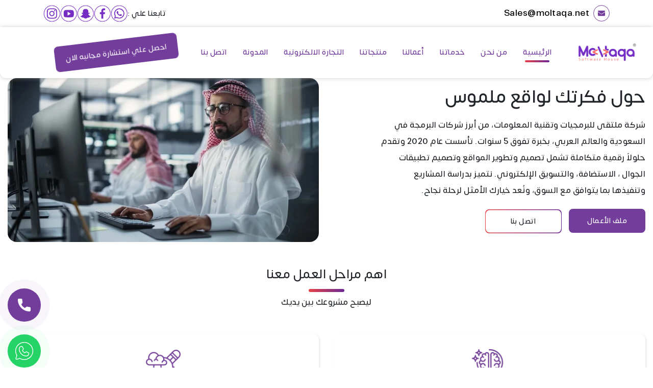

--- FILE ---
content_type: text/html; charset=utf-8
request_url: https://moltaqa.net/
body_size: 24092
content:
<!doctype html>
<html data-n-head-ssr lang="ar" dir="rtl" data-n-head="%7B%22lang%22:%7B%22ssr%22:%22ar%22%7D,%22dir%22:%7B%22ssr%22:%22rtl%22%7D%7D">
  <head >
    <meta data-n-head="ssr" charset="utf-8"><meta data-n-head="ssr" name="viewport" content="width=device-width, initial-scale=1"><meta data-n-head="ssr" name="format-detection" content="telephone=no"><meta data-n-head="ssr" data-hid="charset" charset="utf-8"><meta data-n-head="ssr" data-hid="mobile-web-app-capable" name="mobile-web-app-capable" content="yes"><meta data-n-head="ssr" data-hid="apple-mobile-web-app-title" name="apple-mobile-web-app-title" content="شركة ملتقى لتقنية المعلومات بالسعودية"><meta data-n-head="ssr" data-hid="og:type" name="og:type" property="og:type" content="website"><meta data-n-head="ssr" data-hid="og:site_name" name="og:site_name" property="og:site_name" content="شركة ملتقى لتقنية المعلومات بالسعودية"><meta data-n-head="ssr" data-hid="og:description" name="og:description" property="og:description" content="```bash # install dependencies $ npm install"><meta data-n-head="ssr" data-hid="title" name="title" content="مؤسسة ملتقى للبرمجيات و تقنية المعلومات"><meta data-n-head="ssr" data-hid="og:title" property="og:title" content="مؤسسة ملتقى للبرمجيات و تقنية المعلومات"><meta data-n-head="ssr" data-hid="description" name="description" content="شركة ملتقى للبرمجيات وتقنية المعلومات، من أبرز شركات البرمجة في السعودية والعالم العربي، بخبرة تفوق 5 سنوات. تأسست عام 2020 وتقدم حلولاً رقمية متكاملة تشمل تصميم وتطوير المواقع وتصميم تطبيقات الجوال ، الاستضافة، والتسويق الإلكتروني. نتميز بدراسة المشاريع وتنفيذها بما يتوافق مع السوق، ونُعد خيارك الأمثل لرحلة نجاح."><title>مؤسسة ملتقى للبرمجيات و تقنية المعلومات</title><link data-n-head="ssr" rel="preconnect" href="https://backend.moltaqa.net" crossorigin=""><link data-n-head="ssr" rel="preconnect" href="https://fonts.gstatic.com" crossorigin=""><link data-n-head="ssr" rel="preload" href="/fonts/somar-medium.woff2" as="font" type="font/woff2" crossorigin="anonymous"><link data-n-head="ssr" href="/animate/animate.css" rel="preload" as="style" onload="this.onload=null;this.rel=&#x27;stylesheet&#x27;;"><link data-n-head="ssr" rel="icon" type="image/x-icon" href="/favicon.ico"><link data-n-head="ssr" data-hid="shortcut-icon" rel="shortcut icon" href="/favicon.ico"><link data-n-head="ssr" rel="manifest" href="/_nuxt/manifest.270f377a.json" data-hid="manifest"><link data-n-head="ssr" rel="icon" type="image/x-icon" href="storage/images/670b9e5f2b4ff.webp"><script data-n-head="ssr" src="/animate/wow.min.js" defer></script><script data-n-head="ssr" type="text/javascript">(function(e,t,n){if(e.snaptr)return;var a=e.snaptr=function()
{a.handleRequest?a.handleRequest.apply(a,arguments):a.queue.push(arguments)};
a.queue=[];var s=&#x27;script&#x27;;r=t.createElement(s);r.async=!0;
r.src=n;var u=t.getElementsByTagName(s)[0];
u.parentNode.insertBefore(r,u);})(window,document,
&#x27;https://sc-static.net/scevent.min.js&#x27;);

snaptr(&#x27;init&#x27;, &#x27;bcf87fc1-135a-435a-b345-3f7e3fd6fcc9&#x27;, {
&#x27;user_email&#x27;: &#x27;INSERT_USER_EMAIL&#x27;
});

snaptr(&#x27;track&#x27;, &#x27;PAGE_VIEW&#x27;);</script><link rel="modulepreload" href="/_nuxt/cab59da.modern.js" as="script"><link rel="modulepreload" href="/_nuxt/a0220f4.modern.js" as="script"><link rel="preload" href="/_nuxt/css/aa07d5e.css" as="style"><link rel="modulepreload" href="/_nuxt/a1c1877.modern.js" as="script"><link rel="preload" href="/_nuxt/css/f4a9cec.css" as="style"><link rel="modulepreload" href="/_nuxt/e14eea4.modern.js" as="script"><link rel="stylesheet" href="/_nuxt/css/aa07d5e.css"><link rel="stylesheet" href="/_nuxt/css/f4a9cec.css">
  </head>
  <body >
    <div data-server-rendered="true" id="__nuxt"><!----><div id="__layout"><main data-v-345bf2a2><div class="preloader_wrapper" data-v-345bf2a2><img src="https://backend.moltaqa.net/storage/logo.webp?w=99&amp;h=90&amp;fm=webp" width="99" height="90" alt="logo" loading="eager" fetchpriority="high" class="logo" data-v-345bf2a2></div> <div data-fetch-key="data-v-3098a15d:0" class="all_nav" data-v-3098a15d data-v-345bf2a2><div class="nav_top" data-v-3098a15d><div class="container" data-v-3098a15d><div class="row" data-v-3098a15d><div class="col-lg-6 col-12" data-v-3098a15d><div class="email_sec" data-v-3098a15d><a href="mailto:Sales@moltaqa.net" aria-label="email" class="item" data-v-3098a15d><div class="icon_wrapper" data-v-3098a15d><svg class="icon" data-v-3098a15d><use xlink:href="/_nuxt/img/sprites.1c8495d.svg#mail-envelope" data-v-3098a15d></use></svg></div> <span class="en" data-v-3098a15d>Sales@moltaqa.net </span></a></div></div> <div class="col-lg-6 col-12" data-v-3098a15d><div class="social" data-v-3098a15d><h2 data-v-3098a15d>تابعنا علي :</h2> <div data-fetch-key="data-v-27da055a:0" class="social_icons" data-v-27da055a data-v-3098a15d><ul data-v-27da055a><li data-v-27da055a><a href="https://wa.me/966541280078" target="_blank" aria-label="whatsapp" data-v-27da055a><img src="https://backend.moltaqa.net/storage/images/whatsapp.webp?w=33&amp;h=33&amp;fm=webp" width="33" height="33" alt="whatsapp" loading="eager" fetchpriority="high" data-v-27da055a></a></li> <li data-v-27da055a><a href="https://facebook.com/moltaqallbrmjyat" target="_blank" aria-label="facebook" data-v-27da055a><img src="https://backend.moltaqa.net/storage/images/facebook.webp?w=33&amp;h=33&amp;fm=webp" width="33" height="33" alt="facebook" loading="eager" fetchpriority="high" data-v-27da055a></a></li> <li data-v-27da055a><a href="https://www.snapchat.com/add/moltaqallbrmjyt" target="_blank" aria-label="snapchat" data-v-27da055a><img src="https://backend.moltaqa.net/storage/images/snapchat.webp?w=33&amp;h=33&amp;fm=webp" width="33" height="33" alt="snapchat" loading="eager" fetchpriority="high" data-v-27da055a></a></li> <li data-v-27da055a><a href="https://www.youtube.com/@_moltaqa3872" target="_blank" aria-label="youtube" data-v-27da055a><img src="https://backend.moltaqa.net/storage/images/youtube.webp?w=33&amp;h=33&amp;fm=webp" width="33" height="33" alt="youtube" loading="eager" fetchpriority="high" data-v-27da055a></a></li> <li data-v-27da055a><a href="https://instagram.com/moltaqallbrmjyat" target="_blank" aria-label="instagram" data-v-27da055a><img src="https://backend.moltaqa.net/storage/images/instagram.webp?w=33&amp;h=33&amp;fm=webp" width="33" height="33" alt="instagram" loading="eager" fetchpriority="high" data-v-27da055a></a></li></ul></div></div></div></div></div></div> <div class="navbar_main_wrapper" data-v-3098a15d><nav class="navbar nav_bottom navbar-light navbar-expand-lg" data-v-3098a15d><div class="container-fluid" data-v-3098a15d><a href="/" aria-current="page" target="_self" class="navbar-brand nuxt-link-exact-active nuxt-link-active" data-v-3098a15d><img src="https://backend.moltaqa.net/storage/images/670b9e5ee5198.webp?w=99&amp;h=90&amp;fm=webp" width="99" height="90" alt="logo" loading="eager" fetchpriority="high" densities="x1" class="logo" data-v-3098a15d></a> <button type="button" aria-label="Toggle navigation" class="navbar-toggler" data-v-3098a15d><span class="navbar-toggler-icon"></span></button> <div id="nav-collapse" class="navbar-collapse collapse" style="display:none;" data-v-3098a15d><ul class="navbar-nav main_list" data-v-3098a15d><li class="nav-item" data-v-3098a15d><a href="/" aria-current="page" aria-label="الرئيسية" class="nav-link nuxt-link-exact-active nuxt-link-active" data-v-3098a15d><span class="link_text" data-v-3098a15d>الرئيسية</span></a> <!----></li><li class="nav-item" data-v-3098a15d><a href="/about" aria-label="من نحن" class="nav-link" data-v-3098a15d><span class="link_text" data-v-3098a15d>من نحن</span></a> <!----></li><li class="nav-item" data-v-3098a15d><!----> <div class="nav-link dropdown_parent" data-v-3098a15d><a href="/services" aria-label="خدماتنا" class="nav-link" data-v-3098a15d><span class="link_text" data-v-3098a15d>خدماتنا</span></a> <div class="dropdown_wrapper" data-v-3098a15d><div class="container-fluid" data-v-3098a15d><!----> <div class="row" data-v-3098a15d><div class="col-lg-3" data-v-3098a15d><a href="/services/%D8%AA%D8%B5%D9%85%D9%8A%D9%85-%D8%AA%D8%B7%D8%A8%D9%8A%D9%82%D8%A7%D8%AA-%D8%A7%D9%84%D8%AC%D9%88%D8%A7%D9%84" class="wrapper" data-v-3098a15d><img src="https://backend.moltaqa.net/storage/3897/conversions/mobile-app-(1)-webp.webp?w=100&amp;h=100&amp;fm=webp" width="100" height="100" alt="تصميم تطبيقات الجوال" loading="lazy" data-v-3098a15d> <h6 class="title" data-v-3098a15d>تصميم تطبيقات الجوال</h6></a></div><div class="col-lg-3" data-v-3098a15d><a href="/services/%D8%AA%D8%B5%D9%85%D9%8A%D9%85-%D9%85%D8%AA%D8%AC%D8%B1-%D8%A7%D9%84%D9%83%D8%AA%D8%B1%D9%88%D9%86%D9%89" class="wrapper" data-v-3098a15d><img src="https://backend.moltaqa.net/storage/3874/conversions/e-commerce-website-webp.webp?w=100&amp;h=100&amp;fm=webp" width="100" height="100" alt="تصميم متجر الكتروني" loading="lazy" data-v-3098a15d> <h6 class="title" data-v-3098a15d>تصميم متجر الكترونى</h6></a></div><div class="col-lg-3" data-v-3098a15d><a href="/services/%D8%AA%D8%B7%D9%88%D9%8A%D8%B1-%D9%88%D8%AA%D8%B5%D9%85%D9%8A%D9%85-%D9%85%D9%88%D8%A7%D9%82%D8%B9-%D8%A7%D9%84%D8%A7%D9%86%D8%AA%D8%B1%D9%86%D8%AA" class="wrapper" data-v-3098a15d><img src="https://backend.moltaqa.net/storage/3850/conversions/e-commerce-website-webp.webp?w=100&amp;h=100&amp;fm=webp" width="100" height="100" alt="تطوير وتصميم مواقع الانترنت" loading="lazy" data-v-3098a15d> <h6 class="title" data-v-3098a15d>تطوير وتصميم مواقع الانترنت</h6></a></div><div class="col-lg-3" data-v-3098a15d><a href="/services/%D8%A7%D8%B3%D8%AA%D8%B6%D8%A7%D9%81%D8%A9-%D9%85%D9%88%D8%A7%D9%82%D8%B9-%D9%88-%D8%AD%D8%AC%D8%B2-%D8%AF%D9%88%D9%85%D9%8A%D9%86%D8%A7%D8%AA" class="wrapper" data-v-3098a15d><img src="https://backend.moltaqa.net/storage/3829/conversions/domain-webp.webp?w=100&amp;h=100&amp;fm=webp" width="100" height="100" alt="استضافة مواقع وحجز دومينات" loading="lazy" data-v-3098a15d> <h6 class="title" data-v-3098a15d>استضافة مواقع و حجز دومينات</h6></a></div><div class="col-lg-3" data-v-3098a15d><a href="/services/%D8%A7%D9%84%D8%AA%D8%B3%D9%88%D9%8A%D9%82-%D8%A7%D9%84%D8%A5%D9%84%D9%83%D8%AA%D8%B1%D9%88%D9%86%D9%8A" class="wrapper" data-v-3098a15d><img src="https://backend.moltaqa.net/storage/3813/conversions/marketing-(1)-webp.webp?w=100&amp;h=100&amp;fm=webp" width="100" height="100" alt="شركة تسويق الكتروني" loading="lazy" data-v-3098a15d> <h6 class="title" data-v-3098a15d>التسويق الإلكتروني</h6></a></div><div class="col-lg-3" data-v-3098a15d><a href="/services/%D8%AE%D8%AF%D9%85%D8%A7%D8%AA-%D8%A7%D9%84%D8%B0%D9%83%D8%A7%D8%A1-%D8%A7%D9%84%D8%A7%D8%B5%D8%B7%D9%86%D8%A7%D8%B9%D9%8A" class="wrapper" data-v-3098a15d><img src="https://backend.moltaqa.net/storage/5274/conversions/settings-webp.webp?w=100&amp;h=100&amp;fm=webp" width="100" height="100" alt="AI Solutions لتطوير أعمالك" loading="lazy" data-v-3098a15d> <h6 class="title" data-v-3098a15d>خدمات الذكاء الاصطناعي</h6></a></div><div class="col-lg-3" data-v-3098a15d><a href="/services/%D9%85%D9%88%D8%B4%D9%86-%D8%AC%D8%B1%D8%A7%D9%81%D9%8A%D9%83" class="wrapper" data-v-3098a15d><img src="https://backend.moltaqa.net/storage/3798/conversions/motion-graphics-webp.webp?w=100&amp;h=100&amp;fm=webp" width="100" height="100" alt="تصميم موشن جرافيك" loading="lazy" data-v-3098a15d> <h6 class="title" data-v-3098a15d>موشن جرافيك</h6></a></div><div class="col-lg-3" data-v-3098a15d><a href="/services/%D8%AA%D8%B5%D9%85%D9%8A%D9%85-%D8%A7%D9%84%D9%87%D9%88%D9%8A%D8%A9-%D8%A7%D9%84%D8%AA%D8%AC%D8%A7%D8%B1%D9%8A%D8%A9" class="wrapper" data-v-3098a15d><img src="https://backend.moltaqa.net/storage/3921/conversions/motion-graphics-webp.webp?w=100&amp;h=100&amp;fm=webp" width="100" height="100" alt="تصميم الهوية التجارية" loading="lazy" data-v-3098a15d> <h6 class="title" data-v-3098a15d>تصميم الهوية التجارية</h6></a></div><div class="col-lg-3" data-v-3098a15d><a href="/services/%D8%AA%D8%B7%D9%88%D9%8A%D8%B1-%D8%A7%D9%84%D8%A3%D8%B9%D9%85%D8%A7%D9%84" class="wrapper" data-v-3098a15d><img src="https://backend.moltaqa.net/storage/4712/conversions/strategy-development-webp.webp?w=100&amp;h=100&amp;fm=webp" width="100" height="100" alt="خدمة تطوير الاعمال" loading="lazy" data-v-3098a15d> <h6 class="title" data-v-3098a15d>تطوير الأعمال</h6></a></div><div class="col-lg-3" data-v-3098a15d><a href="/services/%D8%A3%D8%B1%D8%B4%D9%81%D8%A9-%D9%85%D9%88%D8%A7%D9%82%D8%B9" class="wrapper" data-v-3098a15d><img src="https://backend.moltaqa.net/storage/3941/conversions/seo-(1)-webp.webp?w=100&amp;h=100&amp;fm=webp" width="100" height="100" alt="تحسين محركات البحث" loading="lazy" data-v-3098a15d> <h6 class="title" data-v-3098a15d>أرشفة مواقع (SEO)</h6></a></div></div></div></div></div></li><li class="nav-item" data-v-3098a15d><a href="/projects" aria-label="أعمالنا" class="nav-link" data-v-3098a15d><span class="link_text" data-v-3098a15d>أعمالنا</span></a> <!----></li><li class="nav-item" data-v-3098a15d><a href="/our-products" aria-label="منتجاتنا" class="nav-link" data-v-3098a15d><span class="link_text" data-v-3098a15d>منتجاتنا</span></a> <!----></li><li class="nav-item" data-v-3098a15d><a href="/e-commerce" aria-label="التجارة الالكترونية" class="nav-link" data-v-3098a15d><span class="link_text" data-v-3098a15d>التجارة الالكترونية</span></a> <!----></li><li class="nav-item" data-v-3098a15d><a href="/blogs" aria-label="المدونة" class="nav-link" data-v-3098a15d><span class="link_text" data-v-3098a15d>المدونة</span></a> <!----></li><li class="nav-item" data-v-3098a15d><a href="/contact" aria-label="اتصل بنا" class="nav-link" data-v-3098a15d><span class="link_text" data-v-3098a15d>اتصل بنا</span></a> <!----></li></ul> <ul class="navbar-nav contact_list" data-v-3098a15d><div class="box" data-v-3098a15d><a href="/consultation" target="_blank" class="swing animated infinite btn btn-default wow fadeInUp main_btn" data-v-3098a15d>احصل علي استشارة مجانيه الان</a></div></ul></div></div></nav></div></div> <div class="main_website_content" data-v-345bf2a2><div class="temp_loader" data-v-345bf2a2><div class="spinner spinner-black spinner-md" data-v-6083850a data-v-345bf2a2><div role="status" class="spinner-border" data-v-6083850a><span class="sr-only" data-v-6083850a>Loading...</span></div></div></div> <div data-v-345bf2a2><section data-fetch-key="data-v-5057f3cf:0" class="main_homepage_wrapper" data-v-5057f3cf><div class="container-fluid" data-v-5057f3cf><div class="main_header" data-v-5057f3cf><div class="row" data-v-5057f3cf><div class="col-lg-6" data-v-5057f3cf><div class="info_wrapper" data-v-5057f3cf><h1 class="title" data-v-5057f3cf>
              حول فكرتك لواقع ملموس
            </h1> <div class="desc" data-v-5057f3cf>
              شركة ملتقى للبرمجيات وتقنية المعلومات، من أبرز شركات البرمجة في السعودية والعالم العربي، بخبرة تفوق 5 سنوات. تأسست عام 2020 وتقدم حلولاً رقمية متكاملة تشمل تصميم وتطوير المواقع وتصميم تطبيقات الجوال ، الاستضافة، والتسويق الإلكتروني. نتميز بدراسة المشاريع وتنفيذها بما يتوافق مع السوق، ونُعد خيارك الأمثل لرحلة نجاح.
            </div> <div class="buttons_wrapper" data-v-5057f3cf><a href="https://backend.moltaqa.net/public/files/MoltaqaProfile.pdf" aria-label="ملف الاعمال" target="_blank" download class="btn btn-default" data-v-5057f3cf>
                ملف الأعمال
              </a> <a href="https://wa.me/966541280078" aria-label="اتصل بنا" target="_blank" class="btn btn-default" data-v-5057f3cf><span data-v-5057f3cf>اتصل بنا </span></a></div> <!----> <!----></div></div> <div class="col-lg-6" data-v-5057f3cf><div class="img_wrapper" data-v-5057f3cf><img src="https://backend.moltaqa.net/storage/5132/conversions/main-webp.webp?w=800&amp;h=450&amp;fm=webp" width="800" height="450" alt="header" loading="eager" fetchpriority="high" class="img_header responsive_head_img" data-v-5057f3cf></div></div></div></div></div></section> <div class="feature_wrapper" data-v-eed3f2ce><div class="container-fluid hide-sm" data-v-eed3f2ce><div class="title_box centered" data-v-eed3f2ce><h4 class="title" data-v-eed3f2ce>اهم مراحل العمل معنا</h4> <p data-v-eed3f2ce>ليصبح مشروعك بين يديك</p></div> <div class="row" data-v-eed3f2ce><div class="col-md-6 col-12" data-v-eed3f2ce><div data-wow-delay="0.15s" class="card_wrapper wow fadeInUp" data-v-eed3f2ce><div class="img_wrapper" data-v-eed3f2ce><img src="https://backend.moltaqa.net/storage/3974/conversions/idea-(4)-webp.webp?w=100&amp;h=100&amp;fm=webp" width="100" height="100" alt="image" loading="lazy" data-v-eed3f2ce></div> <div class="info_wrapper" data-v-eed3f2ce><h4 class="title" data-v-eed3f2ce>الفكرة</h4> <div class="desc" data-v-eed3f2ce>يتم تحديد الفكرة العامة للمشروع وعمل بحث تسويقى لدراسة مدى توافقها مع السوق المستهدف و يتم جمع المعلومات والأرقام وتحليلها لتحديد مدى قابلية الفكرة للتطبيق والمتطلبات الأساسية لتطبيقها على ارض الواقع وتكون مربحه</div></div></div></div><div class="col-md-6 col-12" data-v-eed3f2ce><div data-wow-delay="0.25s" class="card_wrapper wow fadeInUp" data-v-eed3f2ce><div class="img_wrapper" data-v-eed3f2ce><img src="https://backend.moltaqa.net/storage/3975/conversions/analysis-(1)-webp.webp?w=100&amp;h=100&amp;fm=webp" width="100" height="100" alt="image" loading="lazy" data-v-eed3f2ce></div> <div class="info_wrapper" data-v-eed3f2ce><h4 class="title" data-v-eed3f2ce>تطوير البزنس buseness development</h4> <div class="desc" data-v-eed3f2ce>دراسة الفكره وتطويرها للحصول على كل الفرص المتاحه للنمو ومعرفة طرق زيادة عدد العملاء وتوسيع علاقات الشركه 
لزيادة العائد المادى وتقليل التكلفه لأقصى درجه لضمان استمرار البنس لمراحل متقدمه والحصول على تمويلات من المستثمرين</div></div></div></div><div class="col-md-6 col-12" data-v-eed3f2ce><div data-wow-delay="0.35s" class="card_wrapper wow fadeInUp" data-v-eed3f2ce><div class="img_wrapper" data-v-eed3f2ce><img src="https://backend.moltaqa.net/storage/3976/conversions/programming-1-(1)-webp.webp?w=100&amp;h=100&amp;fm=webp" width="100" height="100" alt="image" loading="lazy" data-v-eed3f2ce></div> <div class="info_wrapper" data-v-eed3f2ce><h4 class="title" data-v-eed3f2ce>البرمجة</h4> <div class="desc" data-v-eed3f2ce>بعتمادنا على المراحل السابقه نقوم بتصميم الفكره برمجيا لتحويل التصميمات والمتطلبات إلى شفرة برمجية قابلة للتنفيذ، باستخدام لغات البرمجة وأدوات التطوير المناسبة، وتجميع الأجزاء المختلفة للنظام وتكاملها.</div></div></div></div><div class="col-md-6 col-12" data-v-eed3f2ce><div data-wow-delay="0.45s" class="card_wrapper wow fadeInUp" data-v-eed3f2ce><div class="img_wrapper" data-v-eed3f2ce><img src="https://backend.moltaqa.net/storage/3977/conversions/launch-(1)-webp.webp?w=100&amp;h=100&amp;fm=webp" width="100" height="100" alt="image" loading="lazy" data-v-eed3f2ce></div> <div class="info_wrapper" data-v-eed3f2ce><h4 class="title" data-v-eed3f2ce>الاختبار و الانطلاق</h4> <div class="desc" data-v-eed3f2ce>نقوم باختبار العمل بدقة للتأكد من توافقه مع المتطلبات نعمل باستمرار على تطبيق استراتيجيات الـ Upselling بالتعاون مع فريقنا فى التسويق وتطوير الأعمال لضمان الحصول على افضل نتائج. و لضمان استمرارية العمل ونموه واستدامته.</div></div></div></div></div></div> <div class="hide-lg" data-v-eed3f2ce><VueOwlCarousel dir="ltr" items="4" loop="loop" autoplay="autoplay" responsive="[object Object]" data-v-eed3f2ce><div class="card_wrapper" data-v-eed3f2ce><div class="img_wrapper" data-v-eed3f2ce><img src="https://backend.moltaqa.net/storage/3974/conversions/idea-(4)-webp.webp?w=100&amp;h=100&amp;fm=webp" width="100" height="100" alt="image" loading="lazy" data-v-eed3f2ce></div> <div class="info_wrapper" data-v-eed3f2ce><h4 class="title" data-v-eed3f2ce>الفكرة</h4> <div class="desc" data-v-eed3f2ce>يتم تحديد الفكرة العامة للمشروع وعمل بحث تسويقى لدراسة مدى توافقها مع السوق المستهدف و يتم جمع المعلومات والأرقام وتحليلها لتحديد مدى قابلية الفكرة للتطبيق والمتطلبات الأساسية لتطبيقها على ارض الواقع وتكون مربحه</div></div></div><div class="card_wrapper" data-v-eed3f2ce><div class="img_wrapper" data-v-eed3f2ce><img src="https://backend.moltaqa.net/storage/3975/conversions/analysis-(1)-webp.webp?w=100&amp;h=100&amp;fm=webp" width="100" height="100" alt="image" loading="lazy" data-v-eed3f2ce></div> <div class="info_wrapper" data-v-eed3f2ce><h4 class="title" data-v-eed3f2ce>تطوير البزنس buseness development</h4> <div class="desc" data-v-eed3f2ce>دراسة الفكره وتطويرها للحصول على كل الفرص المتاحه للنمو ومعرفة طرق زيادة عدد العملاء وتوسيع علاقات الشركه 
لزيادة العائد المادى وتقليل التكلفه لأقصى درجه لضمان استمرار البنس لمراحل متقدمه والحصول على تمويلات من المستثمرين</div></div></div><div class="card_wrapper" data-v-eed3f2ce><div class="img_wrapper" data-v-eed3f2ce><img src="https://backend.moltaqa.net/storage/3976/conversions/programming-1-(1)-webp.webp?w=100&amp;h=100&amp;fm=webp" width="100" height="100" alt="image" loading="lazy" data-v-eed3f2ce></div> <div class="info_wrapper" data-v-eed3f2ce><h4 class="title" data-v-eed3f2ce>البرمجة</h4> <div class="desc" data-v-eed3f2ce>بعتمادنا على المراحل السابقه نقوم بتصميم الفكره برمجيا لتحويل التصميمات والمتطلبات إلى شفرة برمجية قابلة للتنفيذ، باستخدام لغات البرمجة وأدوات التطوير المناسبة، وتجميع الأجزاء المختلفة للنظام وتكاملها.</div></div></div><div class="card_wrapper" data-v-eed3f2ce><div class="img_wrapper" data-v-eed3f2ce><img src="https://backend.moltaqa.net/storage/3977/conversions/launch-(1)-webp.webp?w=100&amp;h=100&amp;fm=webp" width="100" height="100" alt="image" loading="lazy" data-v-eed3f2ce></div> <div class="info_wrapper" data-v-eed3f2ce><h4 class="title" data-v-eed3f2ce>الاختبار و الانطلاق</h4> <div class="desc" data-v-eed3f2ce>نقوم باختبار العمل بدقة للتأكد من توافقه مع المتطلبات نعمل باستمرار على تطبيق استراتيجيات الـ Upselling بالتعاون مع فريقنا فى التسويق وتطوير الأعمال لضمان الحصول على افضل نتائج. و لضمان استمرارية العمل ونموه واستدامته.</div></div></div></VueOwlCarousel></div></div> <section class="aboutus_main_wrapper" data-v-6bc24d45><div class="container-fluid" data-v-6bc24d45><div class="title_box centered" data-v-6bc24d45><h4 class="title" data-v-6bc24d45>من نحن</h4></div> <div class="row" data-v-6bc24d45><div class="col-lg-6" data-v-6bc24d45><div class="info_wrapper" data-v-6bc24d45><img src="https://backend.moltaqa.net/storage/images/670b9e5ee5198.webp?w=99&amp;h=90&amp;fm=webp" width="99" height="90" alt="logo" loading="lazy" data-wow-delay="0.15s" class="logo wow fadeIn" data-v-6bc24d45> <h4 data-wow-delay="0.25s" class="title wow fadeInUp" data-v-6bc24d45>
            شركة ملتقى للبرمجيات
          </h4> <div data-wow-delay="0.35s" class="desc wow fadeInUp" data-v-6bc24d45>
            شركة سعودية رسمية رائدة في مجال تكنولوجيا المعلومات بخبرة كبيرة في تقديم حلول رقمية مبتكرة تأسست في 2020م نقدم خدمات تصميم و تطوير المواقع الالكترونية وتطبيقات الجوال، و استضافة المواقع، و التسويق الإلكتروني بالإضافة لحلول متكاملة في البرمجيات ابداء رحلتك الرقمية الفريدة مع ملتقى.
          </div> <a href="https://wa.me/966541280078" aria-label="whatsapp" target="_blank" data-wow-delay="0.45s" class="btn btn-default wow fadeInUp" data-v-6bc24d45>اتصل بنا </a></div></div> <div class="col-lg-6" data-v-6bc24d45><div data-wow-delay="0.45s" class="img_wrapper wow fadeIn" data-v-6bc24d45><img src="https://backend.moltaqa.net/storage/5127/conversions/من-نحن-webp.webp?w=100&amp;h=100&amp;fm=webp" width="100" height="100" alt="شركة ملتقى لتقنية المعلومات" loading="lazy" title="شركة ملتقى لتقنية المعلومات" data-v-6bc24d45></div></div></div></div></section> <!----><!----><!----><!----><!----><!----><!----><!----><!----><!----><!----><!----><!----><!----><!----><!----><!----></div></div> <!----> <footer class="app_footer" data-v-f10f23fa data-v-345bf2a2><div class="container-fluid" data-v-f10f23fa><div class="row" data-v-f10f23fa><div class="col-lg-4" data-v-f10f23fa><div data-wow-delay="0.25s" class="about_wrapper fadeInRight" data-v-f10f23fa><a href="/" aria-current="page" class="nuxt-link-exact-active nuxt-link-active" data-v-f10f23fa><img src="https://backend.moltaqa.net/storage/images/670b9e5ee5198.webp?w=99&amp;h=90&amp;fm=webp" width="99" height="90" alt="logo" loading="lazy" data-wow-delay="0.15s" class="logo wow fadeIn" data-v-f10f23fa></a> <div class="desc" data-v-f10f23fa>
            شركة ملتقى للبرمجيات متخصصون في برمجة وتصميم تطبيقات الجوال علي الهواتف الذكية والاجهزة اللوحية لأنظمة الايفون والاندرويد وتصميم وتطوير مواقع الويب.
          </div> <div data-fetch-key="data-v-27da055a:1" class="social_icons" data-v-27da055a data-v-f10f23fa><ul data-v-27da055a><li data-v-27da055a><a href="https://wa.me/966541280078" target="_blank" aria-label="whatsapp" data-v-27da055a><img src="https://backend.moltaqa.net/storage/images/whatsapp.webp?w=33&amp;h=33&amp;fm=webp" width="33" height="33" alt="whatsapp" loading="eager" fetchpriority="high" data-v-27da055a></a></li> <li data-v-27da055a><a href="https://facebook.com/moltaqallbrmjyat" target="_blank" aria-label="facebook" data-v-27da055a><img src="https://backend.moltaqa.net/storage/images/facebook.webp?w=33&amp;h=33&amp;fm=webp" width="33" height="33" alt="facebook" loading="eager" fetchpriority="high" data-v-27da055a></a></li> <li data-v-27da055a><a href="https://www.snapchat.com/add/moltaqallbrmjyt" target="_blank" aria-label="snapchat" data-v-27da055a><img src="https://backend.moltaqa.net/storage/images/snapchat.webp?w=33&amp;h=33&amp;fm=webp" width="33" height="33" alt="snapchat" loading="eager" fetchpriority="high" data-v-27da055a></a></li> <li data-v-27da055a><a href="https://www.youtube.com/@_moltaqa3872" target="_blank" aria-label="youtube" data-v-27da055a><img src="https://backend.moltaqa.net/storage/images/youtube.webp?w=33&amp;h=33&amp;fm=webp" width="33" height="33" alt="youtube" loading="eager" fetchpriority="high" data-v-27da055a></a></li> <li data-v-27da055a><a href="https://instagram.com/moltaqallbrmjyat" target="_blank" aria-label="instagram" data-v-27da055a><img src="https://backend.moltaqa.net/storage/images/instagram.webp?w=33&amp;h=33&amp;fm=webp" width="33" height="33" alt="instagram" loading="eager" fetchpriority="high" data-v-27da055a></a></li></ul></div></div></div> <div class="col-lg-3" data-v-f10f23fa><div data-wow-delay="0.25s" class="contacts_wrapper fadeInRight" data-v-f10f23fa><h5 class="main_title" data-v-f10f23fa>تواصل معنا</h5> <ul data-v-f10f23fa><li data-v-f10f23fa><a href="tel:+966560723403" aria-label="phone_number" class="item" data-v-f10f23fa><div class="icon_wrapper" data-v-f10f23fa><svg class="icon" data-v-f10f23fa><use xlink:href="/_nuxt/img/sprites.1c8495d.svg#call-phone" data-v-f10f23fa></use></svg></div> <span class="en" data-v-f10f23fa>+966560723403</span></a></li> <li data-v-f10f23fa><a href="mailto:Sales@moltaqa.net" aria-label="email" class="item" data-v-f10f23fa><div class="icon_wrapper" data-v-f10f23fa><svg class="icon" data-v-f10f23fa><use xlink:href="/_nuxt/img/sprites.1c8495d.svg#mail-envelope" data-v-f10f23fa></use></svg></div> <span class="en" data-v-f10f23fa>Sales@moltaqa.net </span></a></li> <li data-v-f10f23fa><a href="javascript:;" aria-label="address" class="item" data-v-f10f23fa><div class="icon_wrapper" data-v-f10f23fa><svg class="icon" data-v-f10f23fa><use xlink:href="/_nuxt/img/sprites.1c8495d.svg#location-marker" data-v-f10f23fa></use></svg></div> <span data-v-f10f23fa>المملكة العربية السعودية</span></a></li></ul></div></div> <div class="col-lg-2" data-v-f10f23fa><div data-wow-delay="0.25s" class="links_wrapper fadeInRight" data-v-f10f23fa><h5 class="main_title" data-v-f10f23fa>الروابط الرئيسية</h5> <ul data-v-f10f23fa><li data-v-f10f23fa><a href="/" aria-current="page" class="item nuxt-link-exact-active nuxt-link-active" data-v-f10f23fa>
                الرئيسية
              </a></li><li data-v-f10f23fa><a href="/about" class="item" data-v-f10f23fa>
                من نحن
              </a></li><li data-v-f10f23fa><a href="/services" class="item" data-v-f10f23fa>
                خدماتنا
              </a></li><li data-v-f10f23fa><a href="/projects" class="item" data-v-f10f23fa>
                أعمالنا
              </a></li><li data-v-f10f23fa><a href="/blogs" class="item" data-v-f10f23fa>
                المدونة
              </a></li><li data-v-f10f23fa><a href="/contact" class="item" data-v-f10f23fa>
                تواصل معنا
              </a></li><li data-v-f10f23fa><a href="/privacy" class="item" data-v-f10f23fa>
                سياسة الخصوصية
              </a></li><li data-v-f10f23fa><a href="/terms" class="item" data-v-f10f23fa>
                الشروط و الاحكام
              </a></li></ul></div></div> <div class="col-lg-3" data-v-f10f23fa><div data-wow-delay="0.25s" class="register_wrapper fadeInRight" data-v-f10f23fa><h5 class="main_title" data-v-f10f23fa>السجل التجاري</h5> <p class="register_number" data-v-f10f23fa>4030550296</p> <img src="https://backend.moltaqa.net/storage/qr_codes/qr.svg?w=200&amp;h=200&amp;fm=webp" width="200" height="200" alt="qr image" loading="lazy" data-v-f10f23fa></div></div> <div class="col-12" data-v-f10f23fa><div data-wow-delay="0.25s" class="copyrights fadeInRight" data-v-f10f23fa>
          جميع الحقوق محفوظة لدى © شركة ملتقى للبرمجيات وتقنية المعلومات 2020 : 2024
        </div></div></div></div></footer> <!----></main></div></div><script>window.__NUXT__=(function(a,b,c,d,e,f,g,h,i,j,k,l,m,n,o,p,q,r,s,t,u,v,w,x,y,z,A,B,C,D,E,F,G,H,I,J,K,L,M,N,O,P,Q,R,S,T,U,V,W,X,Y,Z,_,$,aa,ab,ac,ad,ae,af,ag,ah,ai,aj,ak,al,am,an,ao,ap,aq,ar,as,at,au,av,aw,ax,ay,az,aA,aB,aC,aD,aE,aF,aG,aH,aI,aJ,aK,aL,aM,aN,aO,aP,aQ,aR,aS,aT,aU,aV,aW,aX,aY,aZ,a_,a$,ba,bb,bc,bd,be,bf,bg,bh,bi,bj,bk,bl,bm,bn,bo,bp,bq,br,bs,bt,bu,bv,bw,bx,by,bz,bA,bB,bC,bD,bE,bF,bG,bH,bI,bJ,bK,bL,bM,bN,bO,bP,bQ,bR,bS,bT,bU,bV,bW,bX,bY,bZ,b_,b$,ca,cb,cc,cd,ce,cf,cg,ch,ci,cj,ck,cl,cm,cn,co,cp,cq,cr,cs,ct,cu,cv,cw,cx,cy,cz,cA,cB,cC,cD,cE,cF,cG,cH,cI,cJ,cK,cL,cM,cN,cO,cP,cQ,cR,cS,cT,cU,cV,cW,cX,cY,cZ,c_,c$,da,db,dc,dd,de,df,dg,dh,di,dj,dk,dl,dm,dn,do0,dp,dq,dr,ds,dt,du,dv,dw,dx,dy,dz,dA,dB,dC,dD,dE,dF,dG,dH,dI,dJ){return {layout:"default",data:[{}],fetch:{"data-v-3098a15d:0":{scrollPosition:a,nav_links:[{text:"الرئيسية",url:N,type:j},{text:"من نحن",url:"\u002Fabout",type:j},{text:"خدماتنا",url:"\u002Fservices",type:"dropdown",key:"services"},{text:"أعمالنا",url:"\u002Fprojects",type:j},{text:"منتجاتنا",url:"\u002Four-products",type:j},{text:"التجارة الالكترونية",url:"\u002Fe-commerce",type:j},{text:"المدونة",url:"\u002Fblogs",type:j},{text:"اتصل بنا",url:"\u002Fcontact",type:j}]},"data-v-27da055a:0":{whatsapp:x,facebook:O,snapchat:P,youtube:Q,instagram:R},"data-v-5057f3cf:0":{business_file:ac,whatsapp:x},"data-v-27da055a:1":{whatsapp:x,facebook:O,snapchat:P,youtube:Q,instagram:R}},error:a,state:{homepage:{homepage:{home_page:{id:k,type:"home",title:"حول فكرتك لواقع ملموس",content:ad,image:"\u002Fstorage\u002F5132\u002Fconversions\u002Fmain-webp.webp",alt:"شركة ملتقى للبرمجيات و تقنية المعلومات",meta_title:"مؤسسة ملتقى للبرمجيات و تقنية المعلومات",meta_desc:ad},steps:{title:"Dolore velit necess85",content:[{id:l,title:"الفكرة",content:"يتم تحديد الفكرة العامة للمشروع وعمل بحث تسويقى لدراسة مدى توافقها مع السوق المستهدف و يتم جمع المعلومات والأرقام وتحليلها لتحديد مدى قابلية الفكرة للتطبيق والمتطلبات الأساسية لتطبيقها على ارض الواقع وتكون مربحه",image:"\u002Fstorage\u002F3974\u002Fconversions\u002Fidea-(4)-webp.webp",alt:b},{id:s,title:"تطوير البزنس buseness development",content:"دراسة الفكره وتطويرها للحصول على كل الفرص المتاحه للنمو ومعرفة طرق زيادة عدد العملاء وتوسيع علاقات الشركه \r\nلزيادة العائد المادى وتقليل التكلفه لأقصى درجه لضمان استمرار البنس لمراحل متقدمه والحصول على تمويلات من المستثمرين",image:"\u002Fstorage\u002F3975\u002Fconversions\u002Fanalysis-(1)-webp.webp",alt:b},{id:ae,title:"البرمجة",content:"بعتمادنا على المراحل السابقه نقوم بتصميم الفكره برمجيا لتحويل التصميمات والمتطلبات إلى شفرة برمجية قابلة للتنفيذ، باستخدام لغات البرمجة وأدوات التطوير المناسبة، وتجميع الأجزاء المختلفة للنظام وتكاملها.",image:"\u002Fstorage\u002F3976\u002Fconversions\u002Fprogramming-1-(1)-webp.webp",alt:b},{id:S,title:"الاختبار و الانطلاق",content:"نقوم باختبار العمل بدقة للتأكد من توافقه مع المتطلبات نعمل باستمرار على تطبيق استراتيجيات الـ Upselling بالتعاون مع فريقنا فى التسويق وتطوير الأعمال لضمان الحصول على افضل نتائج. و لضمان استمرارية العمل ونموه واستدامته.",image:"\u002Fstorage\u002F3977\u002Fconversions\u002Flaunch-(1)-webp.webp",alt:b}]},aboutUs:{id:l,type:"about_us",title:"شركة ملتقى للبرمجيات",content:"شركة سعودية رسمية رائدة في مجال تكنولوجيا المعلومات بخبرة كبيرة في تقديم حلول رقمية مبتكرة تأسست في 2020م نقدم خدمات تصميم و تطوير المواقع الالكترونية وتطبيقات الجوال، و استضافة المواقع، و التسويق الإلكتروني بالإضافة لحلول متكاملة في البرمجيات ابداء رحلتك الرقمية الفريدة مع ملتقى.",image:"\u002Fstorage\u002F5127\u002Fconversions\u002Fمن-نحن-webp.webp",alt:af,meta_title:af,meta_desc:"مؤسسة سعودية رسمية رائدة في مجال تكنولوجيا المعلومات بخبرة كبيرة في تقديم حلول رقمية مبتكرة تأسست في 2020م نقدم خدمات تصميم و تطوير المواقع الالكترونية وتطبيقات الجوال، و استضافة المواقع، و التسويق الإلكتروني بالإضافة لحلول متكاملة في البرمجيات ابداء رحلتك الرقمية الفريدة مع ملتقى"},services:[{id:y,title:z,slug:ag,icon_data:{icon:ah,alt:z},meta_title:ai,meta_desc:aj},{id:T,title:ak,slug:al,icon_data:{icon:am,alt:an},meta_title:ao,meta_desc:ap},{id:aq,title:A,slug:ar,icon_data:{icon:as,alt:A},meta_title:at,meta_desc:au},{id:s,title:av,slug:aw,icon_data:{icon:ax,alt:B},meta_title:B,meta_desc:ay},{id:l,title:az,slug:aA,icon_data:{icon:aB,alt:aC},meta_title:aD,meta_desc:aE},{id:U,title:aF,slug:aG,icon_data:{icon:aH,alt:aI},meta_title:aJ,meta_desc:aK},{id:k,title:aL,slug:aM,icon_data:{icon:aN,alt:aO},meta_title:aP,meta_desc:aQ},{id:V,title:C,slug:aR,icon_data:{icon:aS,alt:C},meta_title:aT,meta_desc:aU},{id:D,title:aV,slug:aW,icon_data:{icon:aX,alt:aY},meta_title:aZ,meta_desc:a_},{id:E,title:F,slug:a$,icon_data:{icon:ba,alt:bb},meta_title:F,meta_desc:bc}],blogs:[],features:{title:"ما نقدمه لك فى ملتقى للبرمجيات",features:[{id:9,title:"أبحاث سوق شاملة ومخصصة لمشروعك",content:"نقوم بتحليل دقيق للسوق المستهدف ودراسة فكرتك من جميع الجوانب، لتحديد الفرص والتحديات ووضع استراتيجيات مبتكرة تضمن لك التفوق على المنافسين وتحقيق النجاح.",image:"\u002Fstorage\u002F3978\u002Fconversions\u002Fone-(1)-1-(1)-webp.webp",alt:"دراسة السوق والفكرة بشكل معمق"},{id:60,title:"استراتيجية نجاح مصممة خصيصًا لك",content:"نعد لك خطة عمل شاملة ومتكاملة تناسب طبيعة مشروعك، مع تحديد أهداف قابلة للقياس، وخطوات تنفيذ دقيقة، وتوقعات مالية تضمن تحقيق نمو مستدام ومتصاعد.",image:"\u002Fstorage\u002F3979\u002Fconversions\u002Ftwo-webp.webp",alt:"خطة عمل مخصصة للبزنس"},{id:61,title:"حلول تقنية مبتكرة تخدم رؤيتك",content:"يمتلك فريقنا خبرة عميقة في تطوير البرمجيات، مع التركيز على الجودة والابتكار. نحن نقدم حلولًا تقنية متطورة تلبي احتياجات السوق وتواكب التطورات المستمرة في التكنولوجيا.",image:"\u002Fstorage\u002F3980\u002Fconversions\u002F3-(1)-webp.webp",alt:"البرمجة بخبرة عالية:"},{id:62,title:"حماية معلوماتك هي أولويتنا",content:"نستخدم أحدث تقنيات أمن المعلومات لحماية بياناتك وضمان سرية وسلامة المعلومات الحساسة. فريقنا متخصص في تطبيق أفضل معايير الأمان لضمان حماية أعمالك من أي تهديدات.",image:"\u002Fstorage\u002F3981\u002Fconversions\u002F4-(1)-(1)-webp.webp",alt:"أمن المعلومات والسيكيوريتي:"},{id:63,title:"دعم مستمر متاح دائمًا لخدمتك",content:"نقدم خدمة دعم فني 24\u002F7 لضمان استمرارية عملك دون أي انقطاع. فريقنا مستعد دائمًا لحل أي مشكلة تقنية بسرعة وكفاءة، لتتمكن من التركيز على تطوير أعمالك.",image:"\u002Fstorage\u002F3982\u002Fconversions\u002F5-(1)-webp.webp",alt:"دعم فني متواصل على مدار الساعة"},{id:64,title:"دفع أعمالك نحو النجاح المالي",content:"نساعدك على تطوير أعمالك من خلال وضع استراتيجيات فعالة لجذب المستثمرين والحصول على التمويل اللازم. هدفنا هو تمكينك من تحقيق النمو المالي وتحويل أفكارك إلى واقع مزدهر.",image:"\u002Fstorage\u002F3983\u002Fconversions\u002F6-(1)-webp.webp",alt:"تطوير الأعمال والحصول على التمويل"},{id:bd,title:"زيادة الإيرادات بذكاء واحترافية",content:"نعمل على تطوير استراتيجيات Upselling مبتكرة تساعدك على تقديم قيمة إضافية لعملائك، مما يعزز تجربة العميل ويزيد من الإيرادات بشكل ملحوظ.",image:"\u002Fstorage\u002F3984\u002Fconversions\u002F7-(2)-webp.webp",alt:"استراتيجيات الـ Upselling"},{id:be,title:"علاقات وشراكات تفتح لك آفاقًا جديدة",content:"بفضل شبكتنا القوية من العلاقات في عالم ريادة الأعمال، نساعدك على بناء شراكات استراتيجية، وتأمين الدعم والتمويل اللازمين لتحقيق أهدافك وتعزيز نجاحك على المدى الطويل.",image:"\u002Fstorage\u002F3985\u002Fconversions\u002F8-(1)-webp.webp",alt:"شبكة علاقات واسعة في ريادة الأعمال"}]},techniques:[{id:l,title:"التصميم",tools:[{id:G,title:v,icon:bf},{id:bg,title:"ps",icon:"\u002Fstorage\u002F3961\u002Fconversions\u002Fps-webp.webp"},{id:bh,title:"ai",icon:"\u002Fstorage\u002F3962\u002Fconversions\u002Fai-webp.webp"},{id:w,title:H,icon:W}],project_id:I,tools_project:[]},{id:s,title:"برمجة التطبيقات",tools:[{id:h,title:m,icon:n},{id:i,title:o,icon:p},{id:bi,title:"apple.",icon:"\u002Fstorage\u002F3966\u002Fconversions\u002Fflutter-webp.webp"},{id:bj,title:"appleos.",icon:"\u002Fstorage\u002F3967\u002Fconversions\u002Freact-2-webp.webp"}],project_id:I,tools_project:[]},{id:ae,title:"باك إند",tools:[{id:T,title:J,icon:"\u002Fstorage\u002F3953\u002Fconversions\u002Fphp-1-webp.webp"},{id:y,title:J,icon:"\u002Fstorage\u002F3954\u002Fconversions\u002Fmysql-logo-webp.webp"},{id:bk,title:J,icon:"\u002Fstorage\u002F3955\u002Fconversions\u002Flaravel-2-webp.webp"},{id:bl,title:J,icon:"\u002Fstorage\u002F3956\u002Fconversions\u002Fhtml-1-webp.webp"}],project_id:I,tools_project:[]},{id:S,title:"فرونت إند",tools:[{id:k,title:v,icon:"\u002Fstorage\u002F3952\u002Fconversions\u002Fjavascript-1-webp.webp"},{id:X,title:v,icon:"\u002Fstorage\u002F3957\u002Fconversions\u002Ffirebase-1-webp.webp"},{id:bm,title:v,icon:"\u002Fstorage\u002F3958\u002Fconversions\u002Fvue-9-webp.webp"},{id:bn,title:H,icon:"\u002Fstorage\u002F3959\u002Fconversions\u002Fcss-3-webp.webp"}],project_id:I,tools_project:[]}],projects:[{id:D,type:c,brand_type:e,slug:"تطبيق-سمع-لي-شركة-ملتقى-للبرمجيات",title:bo,image:bp,meta_title:bo,meta_desc:bq,main_section:{content:bq,images_data:[{id:4188,url:bp,alt:f},{id:4193,url:"\u002Fstorage\u002F4193\u002Fconversions\u002Fblack-mockup-1_170x342-webp.webp",alt:b},{id:4194,url:"\u002Fstorage\u002F4194\u002Fconversions\u002Fblack-mockup_230x463-webp.webp",alt:b}]},country_image:d,new_price:a,old_price:a,app_store:"https:\u002F\u002Fapps.apple.com\u002Fae\u002Fapp\u002F%D8%B3%D9%85%D8%B9-%D9%84%D9%8A\u002Fid1079356079?l=ar",google_play:"https:\u002F\u002Fplay.google.com\u002Fstore\u002Fapps\u002Fdetails?id=com.eqra.android.tasmee&hl=ar&gl=US",website_link:a,tools:[{id:h,title:m,icon:n},{id:i,title:o,icon:p},{id:G,title:v,icon:bf},{id:w,title:H,icon:W}]},{id:br,type:c,brand_type:q,slug:bs,title:bs,image:bt,meta_title:"منصة صمَم - أفضل منصة للمسابقات واختيار المصممين بسهولة",meta_desc:"منصة صمَم تتيح لك إنشاء مسابقات تصاميم، اختيار المصمم المناسب، واستلام مشروعك بجودة عالية وبخطوات بسيطة. حلول مبتكرة للحصول على أفضل النتائج الإبداعية بسرعة وسهولة.",main_section:{content:"صمَم منصة مبتكرة تربطك بأفضل المصممين من أي مكان، وتتيح لك إنشاء مسابقات تصاميم بسهولة، تحديد المتطلبات، اختيار الفائز، واستلام المشروع بجودة عالية. تجربة سريعة، موثوقة، ومبسّطة للحصول على أفضل النتائج الإبداعية."},country_image:d,new_price:a,old_price:a,app_store:a,google_play:a,website_link:"https:\u002F\u002Fsamm.sa\u002F",images_data:{id:r,url:bt,alt:b},tools:[]},{id:bu,type:c,brand_type:e,slug:"المصحف-الشامل",title:bv,image:bw,meta_title:bv,meta_desc:bx,main_section:{content:bx,images_data:[{id:4195,url:bw,alt:f},{id:4201,url:"\u002Fstorage\u002F4201\u002Fconversions\u002FMobile_1_170x342-webp.webp",alt:b},{id:4202,url:"\u002Fstorage\u002F4202\u002Fconversions\u002FMobile-2_1_170x342-webp.webp",alt:b}]},country_image:d,new_price:a,old_price:a,app_store:"https:\u002F\u002Fapps.apple.com\u002Fus\u002Fapp\u002F%D8%A7%D9%84%D9%85%D8%B5%D8%AD%D9%81-%D8%A7%D9%84%D8%B4%D8%A7%D9%85%D9%84\u002Fid1522699551",google_play:"https:\u002F\u002Fplay.google.com\u002Fstore\u002Fapps\u002Fdetails?id=com.eqra.android.shamel&hl=ar&gl=US",website_link:a,tools:[{id:h,title:m,icon:n},{id:i,title:o,icon:p}]},{id:by,type:c,brand_type:e,slug:"vorma",title:"Vorma",image:bz,meta_title:"Vorma - أفضل تطبيق للرياضة",meta_desc:"تطبيق VORMA الرياضي المتكامل لاستكشاف الأماكن الرياضية، المشاركة في التحديات المحلية والوطنية، ومتابعة نشاطات المجتمع الرياضي بسهولة ومتعة.",main_section:{content:"\"Vorma\" تطبيق رياضي متكامل يجمع بين الرياضة، الترفيه الحركي، والتواصل الاجتماعي، يتيح لك استكشاف أفضل الأماكن الرياضية، المشاركة في التحديات المحلية والوطنية، ومتابعة نشاطات المجتمع الرياضي بسهولة وبشكل ممتع، لتجربة رياضية تفاعلية تجمع بين المتعة والتنافس.",images_data:[{id:5928,url:bz,alt:b},{id:5929,url:"\u002Fstorage\u002F5929\u002Fconversions\u002FGroup_51973-4-webp.webp",alt:b},{id:5942,url:"\u002Fstorage\u002F5942\u002Fconversions\u002FGroup_51973-5-webp.webp",alt:b}]},country_image:d,new_price:a,old_price:a,app_store:"https:\u002F\u002Fapps.apple.com\u002Fsa\u002Fapp\u002Fvorma\u002Fid6754388070?l=ar",google_play:"https:\u002F\u002Fplay.google.com\u002F",website_link:a,tools:[]},{id:bA,type:c,brand_type:q,slug:"langua-learn",title:"Langua Learn",image:bB,meta_title:"Langua Learn - تعلم اللغة الإنجليزية بسهولة واحترافية",meta_desc:"Langua Learn منصة شاملة لتعلم الإنجليزية لجميع المراحل، مع معلمين ناطقين بالإنجليزية، ودروس تفاعلية لتمكينك من تطوير مهاراتك بثقة وبخطوات مدروسة.",main_section:{content:"Langua Learn منصة شاملة لتعلم الإنجليزية لجميع المراحل، من المبتدئ حتى المتقدم، مع معلمين ناطقين بالإنجليزية من بريطانيا وكندا، تقدم دروسًا تفاعلية وعالية الجودة لتمكينك من تطوير مهاراتك اللغوية بثقة."},country_image:d,new_price:a,old_price:a,app_store:a,google_play:a,website_link:"https:\u002F\u002Flangualearn.net\u002F",images_data:{id:r,url:bB,alt:b},tools:[]},{id:bC,type:c,brand_type:e,slug:bD,title:bD,image:bE,meta_title:"تزويد - تجارة إلكترونية",meta_desc:"تزويد هو تطبيق تجارة إلكترونية متعدد البائعين يتيح التسوق ودفع إلكتروني سريع، تتبع الطلبات بسهولة، وإدارة متكاملة للبائعين بكفاءة عالية.",main_section:{content:"\"تزويد\" تطبيق تجارة إلكترونية متعدد البائعين يربط التجار والموردين في منصة واحدة لتجربة تسوق وبيع سلسة وآمنة. يتيح تصفح منتجات متنوعة، دفع إلكتروني سريع، وتتبع الطلبات بسهولة، مع لوحة تحكم متقدمة للبائعين وإدارة شاملة لجميع العمليات لضمان كفاءة ومرونة عالية.",images_data:[{id:5914,url:bE,alt:b},{id:5915,url:"\u002Fstorage\u002F5915\u002Fconversions\u002FFrame-7-webp.webp",alt:b},{id:5927,url:"\u002Fstorage\u002F5927\u002Fconversions\u002FFrame-5-webp.webp",alt:b}]},country_image:d,new_price:a,old_price:a,app_store:bF,google_play:"https:\u002F\u002Fplay.google.com\u002Fstore\u002Fapps\u002Fdetails?id=com.moltaqa.tazweed.user&pcampaignid=web_share",website_link:a,tools:[]},{id:bG,type:c,brand_type:e,slug:"تطبيق-دليلكم-السعودي",title:bH,image:bI,meta_title:bH,meta_desc:bJ,main_section:{content:bJ,images_data:[{id:4916,url:bI,alt:b},{id:4917,url:"\u002Fstorage\u002F4917\u002Fconversions\u002FFrame-1-webp.webp",alt:b},{id:4918,url:"\u002Fstorage\u002F4918\u002Fconversions\u002FFrame-3-webp.webp",alt:b}]},country_image:d,new_price:a,old_price:a,app_store:"https:\u002F\u002Fapps.apple.com\u002Fus\u002Fapp\u002Fdalelkom\u002Fid6505006032",google_play:"https:\u002F\u002Fplay.google.com\u002Fstore\u002Fapps\u002Fdetails?id=com.moltaqa.dalilkom.name",website_link:a,tools:[]},{id:bK,type:c,brand_type:e,slug:"تطبيق-غدق",title:bL,image:bM,meta_title:bL,meta_desc:bN,main_section:{content:bN,images_data:[{id:5139,url:bM,alt:bO},{id:5140,url:"\u002Fstorage\u002F5140\u002Fconversions\u002FFrame-(10)-webp.webp",alt:K},{id:5141,url:"\u002Fstorage\u002F5141\u002Fconversions\u002FFrame-(2)-webp.webp",alt:f}]},country_image:d,new_price:a,old_price:a,app_store:"https:\u002F\u002Fapps.apple.com\u002Fcn\u002Fapp\u002Fghadaq-%D8%BA%D8%AF%D9%82\u002Fid6746170701",google_play:"https:\u002F\u002Fplay.google.com\u002Fstore\u002Fapps\u002Fdetails?id=info.ghadaq.ghadaq_app&hl=en",website_link:a,tools:[]},{id:bP,type:c,brand_type:e,slug:bQ,title:bQ,image:bR,meta_title:"مودو - افضل تطبيق مطاعم",meta_desc:"تطبيق \"مودو\" يقدم تجربة طلب طعام سلسة ومرنة، يتيح استكشاف مطاعم متنوعة، اختيار الوجبات بسهولة، وتتبع الطلب بسرعة، ليمنحك تجربة طعام موثوقة.",main_section:{content:"\"مودو\" تطبيق متكامل لتسهيل طلب الطعام، يتيح لك اختيار وجباتك المفضلة من أفضل المطاعم، متابعة الطلب لحظة بلحظة، والاستمتاع بتوصيل سريع وآمن وتجربة طعام سلسة.",images_data:[{id:5901,url:bR,alt:f},{id:5902,url:"\u002Fstorage\u002F5902\u002Fconversions\u002FGroup_51973-2-webp.webp",alt:b},{id:5913,url:"\u002Fstorage\u002F5913\u002Fconversions\u002FGroup_51973-1-webp.webp",alt:b}]},country_image:d,new_price:a,old_price:a,app_store:"https:\u002F\u002Fapps.apple.com\u002Fus\u002Fapp\u002Fmodo\u002Fid6742700878",google_play:"https:\u002F\u002Fplay.google.com\u002Fstore\u002Fapps\u002Fdetails?id=com.moltaqa.modo.user",website_link:a,tools:[]},{id:bS,type:c,brand_type:q,slug:"شركة-الابرار-للمقاولات",title:"شركة الابرار للمقاولات",image:bT,meta_title:"الأبرار - خبراء التصميم والديكور والمقاولات",meta_desc:"شركة الأبرار متخصصة في التصميم والديكورات الداخلية والخارجية، بخبرة عالية في المقاولات، تقدم حلولًا إبداعية وجودة مضمونة وتنفيذًا محترفًا يحقق رضا العملاء.",main_section:{content:"شركة الأبرار هي منصة متخصصة في التصميم والديكورات الداخلية والخارجية، تقدم حلولًا هندسية مبتكرة تعتمد على أحدث التقنيات، مع فريق محترف في التصميم والمقاولات لضمان تنفيذ المشاريع بكفاءة وجودة عالية، وتلبية احتياجات العملاء بأعلى مستويات الاحترافية."},country_image:d,new_price:a,old_price:a,app_store:a,google_play:a,website_link:"https:\u002F\u002Falabrar.sa\u002F",images_data:{id:r,url:bT,alt:b},tools:[]},{id:bU,type:c,brand_type:e,slug:Y,title:Y,image:bV,meta_title:Y,meta_desc:bW,main_section:{content:bW,images_data:[{id:5153,url:bV,alt:f},{id:5154,url:"\u002Fstorage\u002F5154\u002Fconversions\u002FGroup-51973-(5)-webp.webp",alt:b},{id:5155,url:"\u002Fstorage\u002F5155\u002Fconversions\u002FGroup-51973-(1)-webp.webp",alt:b}]},country_image:d,new_price:a,old_price:a,app_store:"https:\u002F\u002Fapps.apple.com\u002Fus\u002Fapp\u002Ftajamly\u002Fid6739974305",google_play:"https:\u002F\u002Fplay.google.com\u002Fstore\u002Fapps\u002Fdetails?id=com.moltaqa.tagamaly",website_link:a,tools:[]},{id:bX,type:c,brand_type:e,slug:"تطبيق-همة-طويق",title:bY,image:bZ,meta_title:bY,meta_desc:b_,main_section:{content:b_,images_data:[{id:5943,url:bZ,alt:b},{id:5944,url:"\u002Fstorage\u002F5944\u002Fconversions\u002FGroup-51973-webp.webp",alt:b},{id:5955,url:"\u002Fstorage\u002F5955\u002Fconversions\u002FGroup-51973-(2)-webp.webp",alt:b}]},country_image:d,new_price:a,old_price:a,app_store:"https:\u002F\u002Fapps.apple.com\u002Fus\u002Fapp\u002Fhemat-taweq\u002Fid6743702028",google_play:"https:\u002F\u002Fplay.google.com\u002Fstore\u002Fapps\u002Fdetails?id=com.moltaqa.hematTaweq",website_link:a,tools:[]},{id:w,type:c,brand_type:e,slug:"تطبيق-مواصلات",title:b$,image:ca,meta_title:b$,meta_desc:cb,main_section:{content:cb,images_data:[{id:4227,url:ca,alt:f},{id:4236,url:"\u002Fstorage\u002F4236\u002Fconversions\u002FMobile-4_2_170x342-webp.webp",alt:b},{id:4237,url:"\u002Fstorage\u002F4237\u002Fconversions\u002FMobile-5_2_170x342-webp.webp",alt:b}]},country_image:d,new_price:a,old_price:a,app_store:"https:\u002F\u002Fapps.apple.com\u002Ffr\u002Fapp\u002Fmoasalat\u002Fid6446812490",google_play:"https:\u002F\u002Fplay.google.com\u002Fstore\u002Fapps\u002Fdetails?id=com.moltaqa.moasalat",website_link:a,tools:[{id:h,title:m,icon:n},{id:i,title:o,icon:p}]},{id:cc,type:c,brand_type:e,slug:Z,title:Z,image:cd,meta_title:Z,meta_desc:ce,main_section:{content:ce,images_data:[{id:5201,url:cd,alt:f},{id:5202,url:"\u002Fstorage\u002F5202\u002Fconversions\u002FMobile-3-webp.webp",alt:b},{id:5203,url:"\u002Fstorage\u002F5203\u002Fconversions\u002FMobile-5-webp.webp",alt:b}]},country_image:d,new_price:a,old_price:a,app_store:"https:\u002F\u002Fapps.apple.com\u002Fus\u002Fapp\u002F%D9%85%D8%B9%D8%B2%D8%B2-moazez\u002Fid1633140565",google_play:"https:\u002F\u002Fplay.google.com\u002Fstore\u002Fapps\u002Fdetails?id=com.moltaqa.myAcademy",website_link:a,tools:[]},{id:X,type:c,brand_type:e,slug:"تطبيق-مياه-راوي",title:cf,image:cg,meta_title:cf,meta_desc:ch,main_section:{content:ch,images_data:[{id:4150,url:cg,alt:f},{id:4152,url:"\u002Fstorage\u002F4152\u002Fconversions\u002FMobile-3-webp.webp",alt:b},{id:4153,url:"\u002Fstorage\u002F4153\u002Fconversions\u002FMobile-4-webp.webp",alt:b}]},country_image:d,new_price:a,old_price:a,app_store:"https:\u002F\u002Fapps.apple.com\u002Fsa\u002Fapp\u002Frawi-water-%D9%85%D9%8A%D8%A7%D9%87-%D8%B1%D8%A7%D9%88%D9%8A\u002Fid6445988349",google_play:"https:\u002F\u002Fplay.google.com\u002Fstore\u002Fapps\u002Fdetails?id=sa.com.rawi",website_link:a,tools:[{id:h,title:m,icon:n},{id:i,title:o,icon:p},{id:w,title:H,icon:W}]},{id:ci,type:c,brand_type:e,slug:"ميك-مى-أب",title:"ميك مى أب",image:cj,meta_title:"ميك مى أب - تصميم تطبيق صالونات",meta_desc:"ميك مي أب تطبيق ذكي يربطك بأفضل الصالونات ومراكز التجميل، يمكنك البحث عن خدماتك المفضلة، الحجز والدفع إلكترونيًا، ومتابعة مواعيدك بسهولة لراحة وتجربة مميزة.",main_section:{content:"\"ميك مي أب\" تطبيق يتيح لك الوصول إلى أفضل الصالونات ومراكز التجميل بسهولة، مع إمكانية البحث عن الخدمات، الحجز والدفع الإلكتروني، ومتابعة مواعيدك، مقدمًا أدوات متطورة لتعزيز تجربة العملاء ومقدمي الخدمات.\"",images_data:[{id:5275,url:cj,alt:K},{id:5276,url:"\u002Fstorage\u002F5276\u002Fconversions\u002FGroup_51973-1-webp.webp",alt:K},{id:5277,url:"\u002Fstorage\u002F5277\u002Fconversions\u002FGroup_51973-webp.webp",alt:f}]},country_image:d,new_price:a,old_price:a,app_store:"https:\u002F\u002Fapps.apple.com\u002Fby\u002Fapp\u002Fmakeme-up-%D9%85%D9%82%D8%AF%D9%85-%D8%A7%D9%84%D8%AE%D8%AF%D9%85%D8%A9\u002Fid6745890785",google_play:"https:\u002F\u002Fplay.google.com\u002Fstore\u002Fapps\u002Fdetails?id=com.moltaqa.makemeup.user",website_link:a,tools:[]},{id:ck,type:c,brand_type:q,slug:cl,title:cl,image:cm,meta_title:"ألور - بيع وشراء الفساتين الفاخرة بسهولة",meta_desc:"اكتشفي ألور، منصتك الذكية لبيع وشراء الفساتين الفاخرة. اعرضي فستانك بسهولة، ووصلي لآلاف المشترِيات، واستمتعي بأجمل الإطلالات بأسعار مناسبة وتجربة موثوقة.",main_section:{content:"ألور منصة لبيع وشراء الفساتين الفاخرة والنادرة، تمنح كل فستان فرصة جديدة للتألق. تتيح لك عرض فساتينك بسهولة مع الصور والمواصفات، والوصول لآلاف المشترِيات، واكتشاف خيارات أنيقة بأسعار مناسبة في تجربة موثوقة وذكية تلائم جميع الأذواق وتضمن عملية سلسة."},country_image:d,new_price:a,old_price:a,app_store:a,google_play:a,website_link:"https:\u002F\u002Fallure.allin-sa.com\u002F",images_data:{id:r,url:cm,alt:b},tools:[]},{id:cn,type:c,brand_type:e,slug:"تطبيق-على-وين",title:co,image:cp,meta_title:co,meta_desc:cq,main_section:{content:cq,images_data:[{id:4905,url:cp,alt:b},{id:4906,url:"\u002Fstorage\u002F4906\u002Fconversions\u002FGroup-51973-1-webp.webp",alt:b},{id:4907,url:"\u002Fstorage\u002F4907\u002Fconversions\u002FGroup-51973-2-webp.webp",alt:b}]},country_image:d,new_price:a,old_price:a,app_store:"https:\u002F\u002Fapps.apple.com\u002Fus\u002Fapp\u002Fala-wen-%D8%B9%D9%84%D9%89-%D9%88%D9%8A%D9%86\u002Fid6739850307",google_play:"https:\u002F\u002Fplay.google.com\u002Fstore\u002Fapps\u002Fdetails?id=com.moltaqa.alaween",website_link:a,tools:[]},{id:cr,type:c,brand_type:e,slug:cs,title:"بناء - BNAA",image:ct,meta_title:cs,meta_desc:cu,main_section:{content:cu,images_data:[{id:5191,url:ct,alt:bO},{id:5192,url:"\u002Fstorage\u002F5192\u002Fconversions\u002FMobile-webp.webp",alt:K},{id:5193,url:"\u002Fstorage\u002F5193\u002Fconversions\u002FMobile-(4)-webp.webp",alt:f}]},country_image:d,new_price:a,old_price:a,app_store:"https:\u002F\u002Fapps.apple.com\u002Fpl\u002Fapp\u002Fbnaa-%D8%A8%D9%86%D8%A7%D8%A1\u002Fid6451112781",google_play:"https:\u002F\u002Fplay.google.com\u002Fstore\u002Fapps\u002Fdetails?id=com.moltaqa.benaa",website_link:a,tools:[]},{id:cv,type:c,brand_type:e,slug:"تطبيق-بيت-المندوب",title:cw,image:cx,meta_title:cw,meta_desc:cy,main_section:{content:cy,images_data:[{id:4876,url:cx,alt:f},{id:4877,url:"\u002Fstorage\u002F4877\u002Fconversions\u002FFrame-1-webp.webp",alt:b},{id:4878,url:"\u002Fstorage\u002F4878\u002Fconversions\u002FFrame-2-webp.webp",alt:b}]},country_image:d,new_price:a,old_price:a,app_store:"https:\u002F\u002Fapps.apple.com\u002Fus\u002Fapp\u002F%D8%A8%D9%8A%D8%AA-%D8%A7%D9%84%D9%85%D9%86%D8%AF%D9%88%D8%A8\u002Fid6739847610",google_play:"https:\u002F\u002Fplay.google.com\u002Fstore\u002Fapps\u002Fdetails?id=com.moltaqa.bayt_almandoub",website_link:a,tools:[]},{id:cz,type:c,brand_type:e,slug:"ساحة-التحدي",title:"ساحة التحدي",image:cA,meta_title:"ساحة التحدي - أفضل تطبيق ألعاب",meta_desc:"ساحة التحدي تطبيق ألعاب جماعية ممتع، كون فرقك، اختبر معرفتك وتنافس مع أصدقائك في تحديات تفاعلية مليئة بالإثارة على جهاز واحد.",main_section:{content:"تطبيق \"ساحة التحدي\" يقدم تجربة ألعاب جماعية، حيث يمكنك أنت وأصدقاؤك تشكيل فرق، اختيار الأقسام، والتنافس في تحديات معرفية ممتعة على جهاز واحد، لتجربة تفاعلية مليئة بالإثارة والتشويق.",images_data:[{id:5891,url:cA,alt:b},{id:5892,url:"\u002Fstorage\u002F5892\u002Fconversions\u002FiPhone-1-webp.webp",alt:b},{id:5900,url:"\u002Fstorage\u002F5900\u002Fconversions\u002FiPhone-2-webp.webp",alt:b}]},country_image:d,new_price:a,old_price:a,app_store:"https:\u002F\u002Fapps.apple.com\u002Fby\u002Fapp\u002F%D8%B3%D8%A7%D8%AD%D8%A9-%D8%A7%D9%84%D8%AA%D8%AD%D8%AF%D9%8A\u002Fid6745170793",google_play:"https:\u002F\u002Fplay.google.com\u002Fstore\u002Fapps\u002Fdetails?id=com.moltaqa.sahet.eltahadi",website_link:a,tools:[]},{id:cB,type:c,brand_type:q,slug:"next-level",title:"NEXT LEVEL",image:cC,meta_title:"NEXT LEVEL - منصة للإرشاد المهني وتطوير المهارات",meta_desc:"NEXT LEVEL منصة موثوقة تربطك بخبراء عالميين، لتطوير مهاراتك الشخصية والمهنية، والانضمام إلى مجتمع ملهم، والاستفادة من برامج مخصصة لتحقيق أهدافك بسهولة وسلاسة.",main_section:{content:"منصة NEXT LEVEL توفر بيئة ذكية وموثوقة للربط بخبراء عالميين، تطوير المهارات الشخصية والمهنية، الانضمام إلى مجتمع ملهم، والاستفادة من برامج مخصصة تساعدك على تحقيق أهدافك بسرعة وسلاسة ضمن تجربة تعليمية متكاملة."},country_image:d,new_price:a,old_price:a,app_store:a,google_play:a,website_link:"https:\u002F\u002Fnextuplevel.com\u002F",images_data:{id:r,url:cC,alt:b},tools:[]},{id:112,type:c,brand_type:q,slug:cD,title:cD,image:cE,meta_title:"حلل - تصميم موقع تعليمي",meta_desc:"حلل منصة تعليمية تمكّن المعلمين من متابعة أداء الطلاب وتحليل بياناتهم بدقة، ودعم القرارات التعليمية وتعزيز التواصل مع الطلاب وأولياء الأمور بأمان وموثوقية.",main_section:{content:"حلل منصة تمكن المعلمين من تحليل بيانات الطلاب بسهولة ودقة، متابعة الأداء والغياب والدرجات، دعم اتخاذ القرارات المبنية على البيانات، وتعزيز التواصل مع الطلاب وأولياء الأمور ضمن بيئة آمنة وموثوقة."},country_image:d,new_price:a,old_price:a,app_store:a,google_play:a,website_link:"http:\u002F\u002F7ll.me\u002F",images_data:{id:r,url:cE,alt:b},tools:[]},{id:cF,type:c,brand_type:e,slug:"تطبيق-خضار",title:cG,image:cH,meta_title:cG,meta_desc:cI,main_section:{content:cI,images_data:[{id:4866,url:cH,alt:b},{id:4867,url:"\u002Fstorage\u002F4867\u002Fconversions\u002FFrame2-webp.webp",alt:b},{id:4868,url:"\u002Fstorage\u002F4868\u002Fconversions\u002FFrame-3-webp.webp",alt:b}]},country_image:d,new_price:a,old_price:a,app_store:"https:\u002F\u002Fapps.apple.com\u002Fus\u002Fapp\u002F%D8%AE%D8%B6%D8%A7%D8%B1\u002Fid6741077417",google_play:"https:\u002F\u002Fplay.google.com\u002Fstore\u002Fapps\u002Fdetails?id=com.moltaqa.khodar",website_link:a,tools:[]},{id:cJ,type:c,brand_type:e,slug:"دليلي-الطبي",title:"دليلي الطبي",image:cK,meta_title:"دليلي الطبي - تصميم تطبيق طبي",meta_desc:"دليلي الطبي تطبيق مبتكر للبحث عن أطباء ومستشفيات، قراءة التقييمات، وحجز المواعيد بسهولة لضمان رعاية صحية سريعة وموثوقة.",main_section:{content:"تطبيق \"دليلي الطبي\" يتيح لك البحث عن أطباء ومستشفيات في جميع التخصصات، استعراض ملفاتهم وتقييماتهم، وحجز المواعيد بسهولة، مقدمًا تجربة سلسة لضمان حصولك على الرعاية الصحية المناسبة.",images_data:[{id:5880,url:cK,alt:b},{id:5881,url:"\u002Fstorage\u002F5881\u002Fconversions\u002FGroup_51973-1-webp.webp",alt:b},{id:5890,url:"\u002Fstorage\u002F5890\u002Fconversions\u002FGroup_51973-2-webp.webp",alt:b}]},country_image:d,new_price:a,old_price:a,app_store:"https:\u002F\u002Fapps.apple.com\u002Fus\u002Fapp\u002Fdalily-el-tebby\u002Fid6749533848",google_play:"https:\u002F\u002Fplay.google.com\u002Fstore\u002Fapps\u002Fdetails?id=com.moltaqa.dalily",website_link:a,tools:[]},{id:cL,type:c,brand_type:e,slug:"تطبيق-شخصنى",title:cM,image:cN,meta_title:cM,meta_desc:cO,main_section:{content:cO,images_data:[{id:3686,url:cN,alt:f},{id:4118,url:"\u002Fstorage\u002F4118\u002Fconversions\u002FMobile-webp.webp",alt:b},{id:4119,url:"\u002Fstorage\u002F4119\u002Fconversions\u002FMobile-1-webp.webp",alt:b}]},country_image:d,new_price:a,old_price:a,app_store:cP,google_play:_,website_link:a,tools:[{id:h,title:m,icon:n},{id:i,title:o,icon:p}]},{id:cQ,type:c,brand_type:e,slug:"ستوري-الفهد",title:"ستوري الفهد",image:cR,meta_title:"ستوري الفهد - أفضل شركة تصميم تطبيقات",meta_desc:"تطبيق ستوري الفهد يوفر تجربة تسوق سلسة، اكتشف أكواد الخصم الحصرية، العروض المميزة، واحصل على منتجاتك المفضلة بأفضل الأسعار.",main_section:{content:"تطبيق \"ستوري الفهد\" يمنحك تجربة تسوق ذكية وسهلة توفر لك كل ما تحتاجه بأفضل الأسعار وأحدث العروض. اكتشف أكواد خصم حصرية وفر أكثر في كل عملية شراء بسرعة وسلاسة.",images_data:[{id:5871,url:cR,alt:b},{id:5872,url:"\u002Fstorage\u002F5872\u002Fconversions\u002FFrame-1-webp.webp",alt:b},{id:5879,url:"\u002Fstorage\u002F5879\u002Fconversions\u002FFrame-3-webp.webp",alt:b}]},country_image:d,new_price:a,old_price:a,app_store:"https:\u002F\u002Fapps.apple.com\u002Fsa\u002Fapp\u002F%D9%81%D9%87%D8%AF-%D8%B3%D8%AA%D9%88%D8%B1\u002Fid6751882322?l=ar",google_play:"https:\u002F\u002Fplay.google.com\u002Fstore\u002Fapps\u002Fdetails?id=com.moltaqa.fahd_story",website_link:a,tools:[]},{id:cS,type:c,brand_type:e,slug:"تطبيق-موثوق",title:cT,image:cU,meta_title:cT,meta_desc:cV,main_section:{content:cV,images_data:[{id:4205,url:cU,alt:f},{id:4214,url:"\u002Fstorage\u002F4214\u002Fconversions\u002FMobile-1_2_170x342-webp.webp",alt:b},{id:4215,url:"\u002Fstorage\u002F4215\u002Fconversions\u002FMobile-5_170x342-webp.webp",alt:b}]},country_image:d,new_price:a,old_price:a,app_store:cP,google_play:_,website_link:a,tools:[{id:h,title:m,icon:n},{id:i,title:o,icon:p}]},{id:113,type:c,brand_type:q,slug:"منصة-إيدوبيا",title:"منصة إيدوبيا",image:cW,meta_title:"منصة إيدوبيا - تعليم البرمجة للاطفال",meta_desc:"إيدوبيا منصة تعليمية للأطفال تقدم تعلمًا تفاعليًا ممتعًا، وتركز على تطوير مهارات البرمجة والروبوتكس والذكاء الاصطناعي لإعداد الأطفال لمستقبل رقمي مبدع.",main_section:{content:"إيدوبيا منصة تعليمية متكاملة مصممة خصيصًا للأطفال، تهدف إلى تقديم تجربة تعليمية ممتعة ومبتكرة تجمع بين التعلم التفاعلي واكتساب المهارات العملية. تركز المنصة على تنمية مهارات الأطفال في البرمجة، الروبوتكس، والذكاء الاصطناعي، لتهيئتهم لمستقبل رقمي حافل بالإبداع والفرص المميزة."},country_image:d,new_price:a,old_price:a,app_store:a,google_play:a,website_link:"https:\u002F\u002Fedubia.net\u002F",images_data:{id:r,url:cW,alt:b},tools:[]},{id:cX,type:c,brand_type:e,slug:cY,title:cY,image:cZ,meta_title:"ذود - تصميم موقع مثل حراج",meta_desc:"ذود تطبيق وموقع متكامل يسهل بيع وشراء الإبل، ويوفر الأعلاف والمستلزمات وخدمات النقل، مع متابعة المزادات والعروض في منصة موثوقة تدعم المربين وتزيد فرصهم.",main_section:{content:"\"ذود\" تطبيق وموقع متكامل لكل ما يخص الإبل. يجمع بين بيع وشراء الإبل، توفير الأعلاف والمستلزمات، خدمات النقل، إلى متابعة المزادات والإعلانات، كل ذلك في منصة واحدة سهلة الاستخدام، آمنة، وموثوقة لدعم مربي الإبل وتعزيز سوق الإبل الرقمي.",images_data:[{id:5862,url:cZ,alt:b},{id:5863,url:"\u002Fstorage\u002F5863\u002Fconversions\u002FGroup_51973-2-webp.webp",alt:b},{id:5870,url:"\u002Fstorage\u002F5870\u002Fconversions\u002FGroup_51973-1-webp.webp",alt:b}]},country_image:d,new_price:a,old_price:a,app_store:bF,google_play:"https:\u002F\u002Fplay.google.com\u002Fstore\u002Fapps\u002Fdetails?id=com.moltaqa.thoud",website_link:a,tools:[]},{id:c_,type:c,brand_type:e,slug:c$,title:c$,image:da,meta_title:"تطبيق تلاوتي - تصميم تطبيق قرآن كريم",meta_desc:"تطبيق تلاوتي يساعدك على تلاوة القرآن الكريم بشكل صحيح، مع أدوات تعليمية للمبتدئين والمتقدمين، وتجربة استخدام سهلة تضمن قراءة دقيقة وخالية من الأخطاء.",main_section:{content:"\"تلاوتي\" تطبيق متكامل يساعدك على تلاوة القرآن الكريم بشكل صحيح، حيث يوفر أدوات تعليمية تدعم المبتدئين والمتقدمين، ويضمن لك قراءة دقيقة خالية من الأخطاء عبر واجهة سهلة وواضحة.\"",images_data:[{id:5848,url:da,alt:b},{id:5849,url:"\u002Fstorage\u002F5849\u002Fconversions\u002FFrame10-webp.webp",alt:b},{id:5861,url:"\u002Fstorage\u002F5861\u002Fconversions\u002FFrame-1-webp.webp",alt:b}]},country_image:d,new_price:a,old_price:a,app_store:"https:\u002F\u002Fapps.apple.com\u002Fby\u002Fapp\u002F%D8%AA%D9%84%D8%A7%D9%88%D8%AA%D9%8A-tilawati\u002Fid6476266349",google_play:"https:\u002F\u002Fplay.google.com\u002Fstore\u002Fapps\u002Fdetails?id=com.moltaqa.tlawatyApp",website_link:a,tools:[]},{id:db,type:c,brand_type:e,slug:"ملاهي-تايم",title:"ملاهي تايم",image:dc,meta_title:"تطبيق ملاهي تايم - تصميم تطبيقات ترفيهية",meta_desc:"تطبيق ملاهي تايم لحجز تذاكر الفعاليات والترفيه بسرعة وسلاسة، مع أدوات احترافية لإدارة العروض والفروع والتذاكر في منصة واحدة.",main_section:{content:"ملاهي تايم تطبيق متكامل لحجز تذاكر الفعاليات والترفيه بسهولة وسرعة، يجمع العملاء ومقدمي الخدمات في منصة واحدة، مع أدوات احترافية لإدارة التذاكر والعروض والفروع بكفاءة.",images_data:[{id:5839,url:dc,alt:b},{id:5840,url:"\u002Fstorage\u002F5840\u002Fconversions\u002FGroup_51973-2-webp.webp",alt:b},{id:5847,url:"\u002Fstorage\u002F5847\u002Fconversions\u002FGroup_51973-4-webp.webp",alt:b}]},country_image:d,new_price:a,old_price:a,app_store:"https:\u002F\u002Fapps.apple.com\u002Fsa\u002Fapp\u002Fmalahi-time\u002Fid6746491069",google_play:"https:\u002F\u002Fplay.google.com\u002Fstore\u002Fapps\u002Fdetails?id=com.moltaqa.malahi.user&pcampaignid=web_share",website_link:a,tools:[]},{id:dd,type:c,brand_type:e,slug:de,title:de,image:df,meta_title:"تطبيق رفي - تصميم تطبيقات الجوال",meta_desc:"تطبيق رفي لإدارة المخزون في المؤسسات، يوفر أدوات ذكية وواجهة سهلة الاستخدام لتمكين المستودعات والإدارات من التحكم الكامل وتحقيق دقة وكفاءة يومية.",main_section:{content:"تطبيق رفي منصة متكاملة لإدارة المخزون في المؤسسات، يوفر أدوات ذكية لموظفي المستودعات والإدارات للتحكم الكامل بالمخزون، مع واجهة سهلة الاستخدام لضمان دقة وكفاءة العمليات اليومية.",images_data:[{id:5836,url:df,alt:b},{id:5837,url:"\u002Fstorage\u002F5837\u002Fconversions\u002FGroup_51973-2-webp.webp",alt:b},{id:5838,url:"\u002Fstorage\u002F5838\u002Fconversions\u002FGroup_51973-3-webp.webp",alt:b}]},country_image:d,new_price:a,old_price:a,app_store:"https:\u002F\u002Fapps.apple.com\u002Feg\u002Fapp\u002Fshelfie-%D8%B1%D9%81%D9%8A\u002Fid6736879564",google_play:"https:\u002F\u002Fplay.google.com\u002Fstore\u002Fapps\u002Fdetails?id=com.moltaqa.shelfie",website_link:a,tools:[]},{id:dg,type:c,brand_type:e,slug:dh,title:dh,image:di,meta_title:"بلكونة - تصميم تطبيقات",meta_desc:"تطبيق بلكونة يجمع أفضل المطاعم والفنادق والترفيه، مع عروض واشتراكات حصرية وحجز تذاكر إلكتروني لتجربة سهلة وممتعة كل يوم.",main_section:{content:"تطبيق بلكونة منصة ذكية تجمع أفضل المطاعم والفنادق ومراكز الترفيه في مكان واحد، مع عروض واشتراكات حصرية، إمكانية حجز التذاكر إلكترونيًا، وتجربة تسوق سهلة وممتعة ليوم أكثر متعة.",images_data:[{id:5812,url:di,alt:b},{id:5813,url:"\u002Fstorage\u002F5813\u002Fconversions\u002FFrame-(22)-webp.webp",alt:b},{id:5824,url:"\u002Fstorage\u002F5824\u002Fconversions\u002FFrame-(14)-webp.webp",alt:b}]},country_image:d,new_price:a,old_price:a,app_store:"https:\u002F\u002Fapps.apple.com\u002Fby\u002Fapp\u002F%D8%A8%D9%84%D9%83%D9%88%D9%86%D8%A9\u002Fid6748012961",google_play:"https:\u002F\u002Fplay.google.com\u002Fstore\u002Fapps\u002Fdetails?id=com.moltaqa.balcony",website_link:a,tools:[]},{id:dj,type:c,brand_type:e,slug:dk,title:dk,image:dl,meta_title:"تطبيق رف - تأجير المنتجات والخدمات",meta_desc:"تطبيق رف يمكّنك من تأجير منتجاتك وخدماتك بسهولة وأمان، واستكشاف آلاف الخيارات المتاحة واستئجار ما تحتاجه بسرعة ضمن منصة ذكية وموثوقة.",main_section:{content:"تطبيق \"رف\" يتيح لك تأجير منتجاتك وخدماتك بسهولة وأمان، من معدات، ملابس، سيارات أو أجهزة، مع إمكانية استكشاف آلاف الخيارات المتاحة واستئجار ما تحتاجه بسرعة ضمن منصة ذكية وموثوقة لجميع المستخدمين.",images_data:[{id:5799,url:dl,alt:b},{id:5800,url:"\u002Fstorage\u002F5800\u002Fconversions\u002FGroup-51973-(9)-webp.webp",alt:b},{id:5811,url:"\u002Fstorage\u002F5811\u002Fconversions\u002FGroup-51973-(11)-webp.webp",alt:b}]},country_image:d,new_price:a,old_price:a,app_store:"https:\u002F\u002Fapps.apple.com\u002Fus\u002Fapp\u002Fraf-%D8%B1%D9%81\u002Fid6755685703",google_play:_,website_link:a,tools:[]},{id:114,type:c,brand_type:e,slug:dm,title:dm,image:dn,meta_title:"كيبسون - تطبيق تجارة الكترونية",meta_desc:"تسوق احتياجاتك المنزلية بسهولة. فواكه طازجة، خضروات، مؤن أساسية وخيارات صحية مع توصيل سريع لباب منزلك. تجربة مريحة وآمنة للتسوق عبر الإنترنت.",main_section:{content:"تطبيق متكامل للتسوق المنزلي تمنحك تجربة سهلة وسريعة للحصول على البقالة والمنتجات اليومية. تصفح مجموعة كبيرة من الفواكه والخضروات الطازجة والمؤن والمنتجات الصحية، واستمتع بتوصيل موثوق يوفر عليك الوقت ويضمن لك احتياجات منزلك.",images_data:[{id:5788,url:dn,alt:b},{id:5789,url:"\u002Fstorage\u002F5789\u002Fconversions\u002F7-(1)-webp.webp",alt:b},{id:5798,url:"\u002Fstorage\u002F5798\u002Fconversions\u002F2-(2)-webp.webp",alt:b}]},country_image:d,new_price:a,old_price:a,app_store:"‎KIBSONS Grocery Shopping App - App Store",google_play:"https:\u002F\u002Fplay.google.com\u002Fstore\u002Fapps\u002Fdetails?id=com.kibsons.kibsons&pcampaignid=web_share",website_link:a,tools:[]},{id:115,type:c,brand_type:e,slug:"delicious",title:"Delicious",image:do0,meta_title:"Delicious - تصميم تطبيق توصيل الطعام",meta_desc:"استمتع بتجربة طلب منتجات الطعام من الأسر المنتجة وعربات الطعام المتنقلة بسهولة وأمان. تابع طلبك لحظة بلحظة واستفد من لوحة تحكم متطورة لمقدمي الخدمة.",main_section:{content:"\"Delicious\" تطبيق ذكي يجمع بين الأسر المنتجة وعربات الطعام المتنقلة في منصة واحدة، يتيح لك تصفح المنتجات وطلبها بسهولة مع دفع إلكتروني آمن وتتبع لحظة بلحظة حتى التوصيل. كما يدعم مقدمي الخدمة بلوحة تحكم متطورة لإدارة منتجاتهم وطلبات العملاء بكفاءة عالية.",images_data:[{id:5775,url:do0,alt:b},{id:5776,url:"\u002Fstorage\u002F5776\u002Fconversions\u002FFrame-(26)-webp.webp",alt:b},{id:5787,url:"\u002Fstorage\u002F5787\u002Fconversions\u002FFrame-(28)-webp.webp",alt:b}]},country_image:d,new_price:a,old_price:a,app_store:"https:\u002F\u002Fapps.apple.com\u002Fby\u002Fapp\u002Fdelicious\u002Fid6749309948",google_play:"https:\u002F\u002Fplay.google.com\u002Fstore\u002Fapps\u002Fdetails?id=com.moltaqa.delicious&hl=ar",website_link:a,tools:[]},{id:116,type:c,brand_type:e,slug:dp,title:dp,image:dq,meta_title:"وكِلنّا - تصميم تطبيق توصيل",meta_desc:"استخدم تطبيق وكِلنّا للشحن مع المسافرين واستقبل عروضاً متنوعة بسهولة. تجربة آمنة ومرنة توفر الوقت والتكاليف وتستفيد من الموارد غير المستغلة بكفاءة.",main_section:{content:"\"وكِلنّا\" هو تطبيق مبتكر يربط بين أصحاب الطلبات والمسافرين الذين لديهم مساحات فارغة في رحلاتهم. يمكنك نشر طلبك بسهولة، استلام عروض متنوعة، واختيار الأنسب لك. تجربة آمنة ومرنة تقلل التكاليف وتستفيد من الموارد غير المستغلة، لتجعل الشحن أسرع وأكثر كفاءة.",images_data:[{id:5763,url:dq,alt:b},{id:5764,url:"\u002Fstorage\u002F5764\u002Fconversions\u002FGroup-51973-(18)-webp.webp",alt:b},{id:5774,url:"\u002Fstorage\u002F5774\u002Fconversions\u002FGroup-51973-(25)-webp.webp",alt:b}]},country_image:d,new_price:a,old_price:a,app_store:"https:\u002F\u002Fapps.apple.com\u002Feg\u002Fapp\u002Fwklna\u002Fid6749366084",google_play:"https:\u002F\u002Fplay.google.com\u002Fstore\u002Fapps\u002Fdetails?id=com.moltaqa.wklna",website_link:a,tools:[]},{id:dr,type:c,brand_type:e,slug:"الوسيط-المتكامل-للعقار",title:ds,image:dt,meta_title:ds,meta_desc:du,main_section:{content:du,images_data:[{id:5163,url:dt,alt:f},{id:5164,url:"\u002Fstorage\u002F5164\u002Fconversions\u002FGroup-51973-(17)-webp.webp",alt:b},{id:5165,url:"\u002Fstorage\u002F5165\u002Fconversions\u002FGroup-51973-(8)-webp.webp",alt:b}]},country_image:d,new_price:a,old_price:a,app_store:"https:\u002F\u002Fapps.apple.com\u002Fpl\u002Fapp\u002Fal-waseetalmutakamelrealestate\u002Fid6738997426",google_play:"https:\u002F\u002Fplay.google.com\u002Fstore\u002Fapps\u002Fdetails?id=com.moltaqa.AlWaseet",website_link:a,tools:[]},{id:dv,type:c,brand_type:e,slug:"تطبيق-مشجعون",title:dw,image:dx,meta_title:dw,meta_desc:dy,main_section:{content:dy,images_data:[{id:4985,url:dx,alt:f},{id:4986,url:"\u002Fstorage\u002F4986\u002Fconversions\u002FGroup-51973-1-webp.webp",alt:b},{id:4987,url:"\u002Fstorage\u002F4987\u002Fconversions\u002FGroup-51973-2-webp.webp",alt:b}]},country_image:d,new_price:a,old_price:a,app_store:"https:\u002F\u002Fapps.apple.com\u002Fus\u002Fapp\u002Ffans-%D9%85%D8%B4%D8%AC%D8%B9%D9%88%D9%86-%D9%81%D8%A7%D9%86%D8%B2\u002Fid6478460228",google_play:"https:\u002F\u002Fplay.google.com\u002Fstore\u002Fapps\u002Fdetails?id=com.moltaqa.fans",website_link:a,tools:[]},{id:dz,type:c,brand_type:e,slug:"تطبيق-متاح",title:dA,image:dB,meta_title:dA,meta_desc:dC,main_section:{content:dC,images_data:[{id:5746,url:dB,alt:f},{id:5747,url:"\u002Fstorage\u002F5747\u002Fconversions\u002FFrame-(10)-(1)-webp.webp",alt:b},{id:5748,url:"\u002Fstorage\u002F5748\u002Fconversions\u002FFrame-(13)-(1)-webp.webp",alt:b}]},country_image:d,new_price:a,old_price:a,app_store:"https:\u002F\u002Fapps.apple.com\u002Fus\u002Fapp\u002F%D9%85%D8%AA%D8%A7%D8%AD-motaah\u002Fid6457364509",google_play:"https:\u002F\u002Fplay.google.com\u002Fstore\u002Fapps\u002Fdetails?id=com.moltaqa.motaah",website_link:a,tools:[]}],teams:[{id:k,name:"Eman Mousa",job:"CEO",image:"\u002Fstorage\u002F5709\u002Fconversions\u002Feng-eman-webp.webp"},{id:l,name:"Ahmed Zakaria",job:"CTO",image:"\u002Fstorage\u002F5710\u002Fconversions\u002Feng-ahmed-webp.webp"},{id:bd,name:"Mohamed Dadour",job:"HR Specialist",image:"\u002Fstorage\u002F5711\u002Fconversions\u002FDaadour-webp.webp"},{id:be,name:"Abdelaziz Reda",job:dD,image:"\u002Fstorage\u002F5712\u002Fconversions\u002FAbdlaziz-webp.webp"},{id:67,name:"Amani Selim",job:dD,image:"\u002Fstorage\u002F5713\u002Fconversions\u002Famany-webp.webp"},{id:68,name:"Mosbah Mohamed",job:"Frontend Developers Team Leader",image:"\u002Fstorage\u002F5714\u002Fconversions\u002FMosbah-webp.webp"},{id:69,name:"Zeyad Mahamed",job:dE,image:"\u002Fstorage\u002F5715\u002Fconversions\u002FZiad-webp.webp"},{id:70,name:"Bashar Ahmed",job:dE,image:"\u002Fstorage\u002F5716\u002Fconversions\u002F_Bashar-webp.webp"},{id:71,name:"Hassan Kerdash",job:t,image:"\u002Fstorage\u002F5717\u002Fconversions\u002F_Hassan-webp.webp"},{id:72,name:"Mohamed Abdulmonem Khairy",job:t,image:"\u002Fstorage\u002F5718\u002Fconversions\u002FMohamed-webp.webp"},{id:73,name:"Abdelrahman Almowafy",job:t,image:"\u002Fstorage\u002F5719\u002Fconversions\u002FMowafy-webp.webp"},{id:74,name:"Mohamed Emad",job:t,image:"\u002Fstorage\u002F5720\u002Fconversions\u002FEmad-webp.webp"},{id:75,name:"Abdelmaksoud Eid",job:t,image:"\u002Fstorage\u002F5740\u002Fconversions\u002Feid-webp.webp"},{id:76,name:"Mohamed Zaid",job:t,image:"\u002Fstorage\u002F5739\u002Fconversions\u002FZaied-webp.webp"},{id:cF,name:"Mohamed Abdelaal",job:"Flutter Developers Team Leader",image:"\u002Fstorage\u002F5738\u002Fconversions\u002F_mohamed-webp.webp"},{id:cv,name:"Mohamed Stohy",job:g,image:"\u002Fstorage\u002F5737\u002Fconversions\u002FStohy-webp.webp"},{id:79,name:"Magdy Ebrahim",job:g,image:"\u002Fstorage\u002F5736\u002Fconversions\u002Fmagdy-webp.webp"},{id:cn,name:"Mohamed Esmael",job:g,image:"\u002Fstorage\u002F5735\u002Fconversions\u002FEsmaiel-webp.webp"},{id:bG,name:"Mohamed Salama",job:g,image:"\u002Fstorage\u002F5734\u002Fconversions\u002FSalama-webp.webp"},{id:dv,name:"Donia Osama",job:g,image:"\u002Fstorage\u002F5733\u002Fconversions\u002Fdonia-webp.webp"},{id:dz,name:"Hassan Elmetwally",job:g,image:"\u002Fstorage\u002F5732\u002Fconversions\u002Fhassan.-webp.webp"},{id:bX,name:"Ibrahim Elnemr",job:g,image:"\u002Fstorage\u002F5731\u002Fconversions\u002FEl-Nemr-webp.webp"},{id:bK,name:"Hossam Mohamed",job:g,image:"\u002Fstorage\u002F5730\u002Fconversions\u002Fhossam-webp.webp"},{id:bU,name:"Mohamed Eissa",job:g,image:"\u002Fstorage\u002F5729\u002Fconversions\u002Feissa-webp.webp"},{id:dr,name:"Bahaa Ahmed",job:g,image:"\u002Fstorage\u002F5728\u002Fconversions\u002FBahaa-webp.webp"},{id:88,name:"Ahmed Amer",job:"Software Testers Team Leader",image:"\u002Fstorage\u002F5727\u002Fconversions\u002FAmeer-webp.webp"},{id:cr,name:"Hassan Haggag",job:u,image:"\u002Fstorage\u002F5726\u002Fconversions\u002FHagag-webp.webp"},{id:cc,name:"Salma Stohy",job:u,image:"\u002Fstorage\u002F5725\u002Fconversions\u002Fsalma-webp.webp"},{id:by,name:"Radwan Abdallah",job:u,image:"\u002Fstorage\u002F5724\u002Fconversions\u002FRadwan-webp.webp"},{id:bC,name:"Merehan Helmy",job:u,image:"\u002Fstorage\u002F5723\u002Fconversions\u002Fmarehan-webp.webp"},{id:bP,name:"Hany Khedr",job:u,image:"\u002Fstorage\u002F5722\u002Fconversions\u002FHany-webp.webp"},{id:ci,name:"Usama Barakat",job:u,image:"\u002Fstorage\u002F5721\u002Fconversions\u002FOsama-webp.webp"},{id:cz,name:"Mahmoud Khaled",job:L,image:"\u002Fstorage\u002F5708\u002Fconversions\u002FMahmoud-Kahled-webp.webp"},{id:cJ,name:"Nada Ali",job:L,image:"\u002Fstorage\u002F5707\u002Fconversions\u002FNada-webp.webp"},{id:cQ,name:"Moataz Elrawy",job:L,image:"\u002Fstorage\u002F5706\u002Fconversions\u002FMoataz-El-Rawy-webp.webp"},{id:cX,name:"Rana Elbassiony",job:L,image:"\u002Fstorage\u002F5705\u002Fconversions\u002Frana-webp.webp"},{id:c_,name:"Mohamed Abdelghany",job:M,image:"\u002Fstorage\u002F5704\u002Fconversions\u002FMohamed-(1)-webp.webp"},{id:db,name:"Ahmed Tarek",job:M,image:"\u002Fstorage\u002F5703\u002Fconversions\u002FTarek-webp.webp"},{id:dd,name:"Mohamed Elbastawsy",job:M,image:"\u002Fstorage\u002F5702\u002Fconversions\u002FBastawisy-webp.webp"},{id:dg,name:"Manar Hefnawy",job:M,image:"\u002Fstorage\u002F5701\u002Fconversions\u002Fmanar-webp.webp"},{id:103,name:"Yousef Ahmed",job:"IT Engineer - Team Leader",image:"\u002Fstorage\u002F5700\u002Fconversions\u002FYoussef-webp.webp"},{id:104,name:"Momen Rabiaa",job:"IT Engineer",image:"\u002Fstorage\u002F5699\u002Fconversions\u002FMoamen-webp.webp"},{id:105,name:"Menna Elshamy",job:"Social Media Specialist",image:"\u002Fstorage\u002F5698\u002Fconversions\u002Fmenna-webp.webp"},{id:br,name:"Amany Fadl",job:"Content Creator",image:"\u002Fstorage\u002F5743\u002Fconversions\u002FAMANY.-webp.webp"},{id:bA,name:"Rahma Ibrahim",job:"Graphic Designer",image:"\u002Fstorage\u002F5697\u002Fconversions\u002Frahma-webp.webp"},{id:bS,name:"Omnia Essam",job:"Software Sales Manager",image:"\u002Fstorage\u002F5696\u002Fconversions\u002Fomnia-webp.webp"},{id:ck,name:"Seif Ali",job:$,image:"\u002Fstorage\u002F5695\u002Fconversions\u002FSaif-(2)-webp.webp"},{id:dj,name:"Farah Darwesh",job:$,image:"\u002Fstorage\u002F5694\u002Fconversions\u002Ffarah-webp.webp"},{id:cB,name:"Shahd Alhindawy",job:$,image:"\u002Fstorage\u002F5693\u002Fconversions\u002Fshahd-webp.webp"}],reviews:[{id:k,name:"م . ماجد",job:dF,image:"\u002Fstorage\u002F3140\u002Fconversions\u002Favatar-webp.webp",content:"عجزت كيف اشكركم ع جهودكم\r\nشكرا لكم الله يبارك في جهودكم جميعا و باذن الله نشتغل مشاريع اخرى مستقبلا"},{id:l,name:"م. محمود",job:"HR",image:"\u002Fstorage\u002F3141\u002Fconversions\u002Fwhatsapp-webp.webp",content:"انتم شركه محترمه جدا وانا بشكركم ولو في حاجة اكبر من الشكر واقدر اقدمها ، حقدمها لكم \r\nلان بيكفي منكم تجاوبكم ولغتكم المحترمة"},{id:s,name:"أ \u002F عبدالعزيز",job:dF,image:"\u002Fstorage\u002F3142\u002Fconversions\u002Fdownload-webp.webp",content:"أشكر فريق العمل على المهنية العالية في تنفيذ المطلوب في التطبيق، نعم هكذا يكون العمل ، وهذا المطلوب \r\nأشكر فريق العمل كل في مجاله.\r\nوفق الله الجميع."}],ourClients:[{id:y,image:"\u002Fstorage\u002F4075\u002Fconversions\u002FWhatsApp-Image-2024-05-15-at-1.17.48-PM-(3)-webp.webp"},{id:bk,image:"\u002Fstorage\u002F4076\u002Fconversions\u002FWhatsApp-Image-2024-05-15-at-1.17.44-PM-(1)-webp.webp"},{id:bl,image:"\u002Fstorage\u002F4077\u002Fconversions\u002FWhatsApp-Image-2024-05-15-at-1.17.45-PM-webp.webp"},{id:V,image:"\u002Fstorage\u002F4078\u002Fconversions\u002FWhatsApp-Image-2024-05-15-at-1.17.46-PM-(1)-webp.webp"},{id:E,image:"\u002Fstorage\u002F4079\u002Fconversions\u002FWhatsApp-Image-2024-05-15-at-1.17.46-PM-webp.webp"},{id:16,image:"\u002Fstorage\u002F4925\u002Fconversions\u002FsV6YYRMrkNmZyFIt4PVwZY1S80RMm7VZP68CIafG-_1_-removebg-preview-webp.webp"},{id:17,image:"\u002Fstorage\u002F4926\u002Fconversions\u002Fimages-removebg-preview-webp.webp"},{id:bu,image:"\u002Fstorage\u002F4950\u002Fconversions\u002FAsset-3-webp.webp"},{id:D,image:"\u002Fstorage\u002F4951\u002Fconversions\u002FAsset-8-webp.webp"},{id:U,image:"\u002Fstorage\u002F4952\u002Fconversions\u002FAsset-9-webp.webp"},{id:X,image:"\u002Fstorage\u002F4953\u002Fconversions\u002FAsset-16-webp.webp"},{id:bm,image:"\u002Fstorage\u002F4954\u002Fconversions\u002FAsset-20-webp.webp"},{id:bn,image:"\u002Fstorage\u002F4955\u002Fconversions\u002Fblack_logo_transparent_background-webp.webp"},{id:G,image:"\u002Fstorage\u002F4956\u002Fconversions\u002FLOGO-01-webp.webp"},{id:bg,image:"\u002Fstorage\u002F4957\u002Fconversions\u002FPM-Priming-logo-webp.webp"},{id:bh,image:"\u002Fstorage\u002F4958\u002Fconversions\u002Fالمتسوق[1]-01-webp.webp"},{id:w,image:"\u002Fstorage\u002F4959\u002Fconversions\u002Flogo-01-webp.webp"},{id:29,image:"\u002Fstorage\u002F4961\u002Fconversions\u002FAsset-21-webp.webp"},{id:30,image:"\u002Fstorage\u002F4962\u002Fconversions\u002FAsset-7@4x-100-webp.webp"},{id:31,image:"\u002Fstorage\u002F4963\u002Fconversions\u002FAsset-9-webp.webp"},{id:32,image:"\u002Fstorage\u002F4964\u002Fconversions\u002FAsset-12@4x-100-webp.webp"},{id:33,image:"\u002Fstorage\u002F4965\u002Fconversions\u002Fرف-webp.webp"},{id:34,image:"\u002Fstorage\u002F4966\u002Fconversions\u002FAsset-14-webp.webp"},{id:h,image:"\u002Fstorage\u002F4967\u002Fconversions\u002Fdalely-elteby-02-webp.webp"},{id:i,image:"\u002Fstorage\u002F4968\u002Fconversions\u002FAsset-4-webp.webp"},{id:bi,image:"\u002Fstorage\u002F4969\u002Fconversions\u002Fدوس٢-webp.webp"},{id:bj,image:"\u002Fstorage\u002F4970\u002Fconversions\u002FGo-Logo-2--webp.webp"},{id:39,image:"\u002Fstorage\u002F4971\u002Fconversions\u002FAsset-10-webp.webp"},{id:40,image:"\u002Fstorage\u002F4972\u002Fconversions\u002FLogo-tajamaly(RGB)-01-webp.webp"},{id:41,image:"\u002Fstorage\u002F4973\u002Fconversions\u002FAsset-4-webp.webp"},{id:cL,image:"\u002Fstorage\u002F4974\u002Fconversions\u002FRAWAF-LOGO-webp.webp"},{id:43,image:"\u002Fstorage\u002F4975\u002Fconversions\u002Fmodo-logo-webp.webp"},{id:44,image:"\u002Fstorage\u002F4976\u002Fconversions\u002FWhatsApp-Image-2024-05-15-at-1.17.48-PM-(8)-webp.webp"},{id:45,image:"\u002Fstorage\u002F4977\u002Fconversions\u002FWhatsApp-Image-2024-05-15-at-1.17.48-PM-(6)-webp.webp"},{id:46,image:"\u002Fstorage\u002F4978\u002Fconversions\u002F169329559293335-webp-webp.webp"},{id:cS,image:"\u002Fstorage\u002F4979\u002Fconversions\u002F169329555940137-webp-webp.webp"},{id:48,image:"\u002Fstorage\u002F4980\u002Fconversions\u002F169329551325172-webp-webp.webp"},{id:49,image:"\u002Fstorage\u002F4981\u002Fconversions\u002F169329546484511-webp-webp.webp"},{id:50,image:"\u002Fstorage\u002F4982\u002Fconversions\u002F169329543958686-webp-webp.webp"},{id:51,image:"\u002Fstorage\u002F4983\u002Fconversions\u002F164968269872559-webp-webp.webp"}]},service:a},localStorage:{currentLocale:"ar",expire:G,status:dG},utils:{settings:{phone_number:aa,phone_number1:aa,phone_number2:aa,company_email:ab,email:ab,sales_email:ab,address:"المملكة العربية السعودية",commercial_register:"4030550296",snapchat:P,youtube:Q,instagram:R,facebook:O,whatsapp:x,business_file:ac,content:"شركة ملتقى للبرمجيات متخصصون في برمجة وتصميم تطبيقات الجوال علي الهواتف الذكية والاجهزة اللوحية لأنظمة الايفون والاندرويد وتصميم وتطوير مواقع الويب.",qr:"\u002Fstorage\u002Fqr_codes\u002Fqr.svg",website_logo:"storage\u002Fimages\u002F670b9e5ee5198.webp",fav_icon:"storage\u002Fimages\u002F670b9e5f2b4ff.webp",instagram_icon:"storage\u002Fimages\u002F670b9e5f2e871.webp",youtube_icon:"storage\u002Fimages\u002F670b9e5f2ff1e.webp",snapchat_icon:"storage\u002Fimages\u002F670b9e5f31484.webp",facebook_icon:"storage\u002Fimages\u002F670b9e5f328eb.webp",whatsapp_icon:"storage\u002Fimages\u002F670b9e5f33eaf.webp"},headers:a,projects_categories:[{id:k,title:dH,slug:dH,slug_en:"Services applications",icon:"\u002Fstorage\u002F3448\u002Fconversions\u002Fتنزيل-(1)-webp.webp",alt:b},{id:s,title:dI,slug:dI,slug_en:"E-commerce applications",icon:"\u002Fstorage\u002F3450\u002Fconversions\u002Fتنزيل-(1)-webp.webp",alt:b},{id:S,title:dJ,slug:dJ,slug_en:"Real estate applications",icon:"\u002Fstorage\u002F3452\u002Fconversions\u002Fتنزيل-(1)-webp.webp",alt:b},{id:E,title:"مواقع الكترونية",slug:"مواقع-الكترونية",slug_en:"Introduction website",icon:"\u002Fstorage\u002F3454\u002Fconversions\u002Fscreencapture-moltaqa-net-2024-01-22-08_48_00-webp.webp",alt:b}],services_categories:[{id:y,title:z,slug:ag,icon_data:{icon:ah,alt:z},meta_title:ai,meta_desc:aj},{id:T,title:ak,slug:al,icon_data:{icon:am,alt:an},meta_title:ao,meta_desc:ap},{id:aq,title:A,slug:ar,icon_data:{icon:as,alt:A},meta_title:at,meta_desc:au},{id:s,title:av,slug:aw,icon_data:{icon:ax,alt:B},meta_title:B,meta_desc:ay},{id:l,title:az,slug:aA,icon_data:{icon:aB,alt:aC},meta_title:aD,meta_desc:aE},{id:U,title:aF,slug:aG,icon_data:{icon:aH,alt:aI},meta_title:aJ,meta_desc:aK},{id:k,title:aL,slug:aM,icon_data:{icon:aN,alt:aO},meta_title:aP,meta_desc:aQ},{id:V,title:C,slug:aR,icon_data:{icon:aS,alt:C},meta_title:aT,meta_desc:aU},{id:D,title:aV,slug:aW,icon_data:{icon:aX,alt:aY},meta_title:aZ,meta_desc:a_},{id:E,title:F,slug:a$,icon_data:{icon:ba,alt:bb},meta_title:F,meta_desc:bc}]},i18n:{routeParams:{}}},serverRendered:dG,routePath:N,config:{_app:{basePath:N,assetsPath:"\u002F_nuxt\u002F",cdnURL:a}},__i18n:{langs:{ar:{}}}}}(null,"image","project","\u002Fstorage\u002F3969\u002Fconversions\u002FFlag_of_Saudi_Arabia.svg-webp.webp","application","alt :image","Flutter Developer",35,36,"link",1,2,"android","\u002Fstorage\u002F3964\u002Fconversions\u002Fandroid-4-webp.webp","apple_ios.","\u002Fstorage\u002F3965\u002Fconversions\u002Fapple-ios-webp.webp","website",4095,3,"Backend Developer","Software Tester","xd",27,"https:\u002F\u002Fwa.me\u002F966541280078",11,"تصميم تطبيقات الجوال","تطوير وتصميم مواقع الانترنت","استضافة مواقع وحجز دومينات","تصميم الهوية التجارية",19,15,"أرشفة مواقع (SEO)",24,"figma",0,"XD","alt :alt  :image","UI\u002FUX Designer","Product Owner","\u002F","https:\u002F\u002Ffacebook.com\u002Fmoltaqallbrmjyat","https:\u002F\u002Fwww.snapchat.com\u002Fadd\u002Fmoltaqallbrmjyt","https:\u002F\u002Fwww.youtube.com\u002F@_moltaqa3872","https:\u002F\u002Finstagram.com\u002Fmoltaqallbrmjyat",5,10,20,14,"\u002Fstorage\u002F3963\u002Fconversions\u002Ffigma-1-webp.webp",21,"تجملي","معزز","https:\u002F\u002Fplay.google.com","Software Sales Specialist","+966560723403","Sales@moltaqa.net","https:\u002F\u002Fbackend.moltaqa.net\u002Fpublic\u002Ffiles\u002FMoltaqaProfile.pdf","شركة ملتقى للبرمجيات وتقنية المعلومات، من أبرز شركات البرمجة في السعودية والعالم العربي، بخبرة تفوق 5 سنوات. تأسست عام 2020 وتقدم حلولاً رقمية متكاملة تشمل تصميم وتطوير المواقع وتصميم تطبيقات الجوال ، الاستضافة، والتسويق الإلكتروني. نتميز بدراسة المشاريع وتنفيذها بما يتوافق مع السوق، ونُعد خيارك الأمثل لرحلة نجاح.",4,"شركة ملتقى لتقنية المعلومات","تصميم-تطبيقات-الجوال","\u002Fstorage\u002F3897\u002Fconversions\u002Fmobile-app-(1)-webp.webp","تصميم تطبيقات الجوال - رواد تصميم التطبيقات في السعودية","أفضل شركة لإنشاء تطبيقات الجوال في المملكة العربية السعودية ، وهي شركة لديها باع طويل من الخبرة في السوق السعودي والتي نفذت أفضل التطبيقات وتمت الموافقة عليها من قبل هيئة الاتصالات السعودية","تصميم متجر الكترونى","تصميم-متجر-الكترونى","\u002Fstorage\u002F3874\u002Fconversions\u002Fe-commerce-website-webp.webp","تصميم متجر الكتروني","تصميم متجر الكتروني - انشاء متجر الكتروني محترف","هل تريد إنشاء متجر الكتروني ناجح لزيادة مبيعاتك ؟ اترك المهمة لخبراءنا المتخصصين في إنشاء متاجر الكترونية متكاملة. نقدم لك حلولاً شاملة ومخصصة لتلبية احتياجاتك بأسعار مناسبة",6,"تطوير-وتصميم-مواقع-الانترنت","\u002Fstorage\u002F3850\u002Fconversions\u002Fe-commerce-website-webp.webp","تطوير وتصميم مواقع الانترنت - خبراء تصميم مواقع","اذا كنت ترغب في تصميم موقع احترافي جذاب فشركة ملتقى لتقنية المعلومات هي الخيار الأمثل في تطوير وتصميم مواقع الانترنت  ونسعى جاهدين لتحقيق رؤية عملائنا بأفضل الطرق اتصل بنا الآن","استضافة مواقع و حجز دومينات","استضافة-مواقع-و-حجز-دومينات","\u002Fstorage\u002F3829\u002Fconversions\u002Fdomain-webp.webp","استضافة مواقع عالية السرعة والأمان مع شركة ملتقى لتقنية المعلومات نوفر سيرفرات سعودية متطورة ومتوافقة مع أحدث التقنيات بالإضافة إلى تخزين الويب الآمن والنسخ الاحتياطي","التسويق الإلكتروني","التسويق-الإلكتروني","\u002Fstorage\u002F3813\u002Fconversions\u002Fmarketing-(1)-webp.webp","شركة تسويق الكتروني","افضل شركة تسويق الكتروني","حقق افضل النتائج المذهلة وحقق اعلى المبيعات والايرادات وعزز من علامتك التجارية مع افضل شركة تسويق الكتروني تقدم خدمات السوشيال ميديا واعلانات قوقل ودراسة المنافسين","خدمات الذكاء الاصطناعي","خدمات-الذكاء-الاصطناعي","\u002Fstorage\u002F5274\u002Fconversions\u002Fsettings-webp.webp","AI Solutions لتطوير أعمالك","حلول الذكاء الاصطناعي  لتطوير أعمالك","نقدم حلولًا مبتكرة ومرنة تناسب طبيعة أعمالك مهما كان حجمها أو مجالها. نعمل على دمج الذكاء الاصطناعي في أنظمتك وبرامجك لنجعلها أكثر ذكاءً وقدرة على التعلّم والتكيّف مع التغيرات، مما يساعدك على تقديم تجربة أفضل لعملائك وتحقيق أقصى استفادة من بياناتك.","موشن جرافيك","موشن-جرافيك","\u002Fstorage\u002F3798\u002Fconversions\u002Fmotion-graphics-webp.webp","تصميم موشن جرافيك","شركة تصميم موشن جرافيك - تصميم فيديوهات ابداعية معبرة","احصل على خدمات تصميم موشن جرافيك عالية الجودة والإبداع من شركتنا سنساعدك في تصميم فيديوهات متحركة مذهلة تعكس هوية علامتك التجارية و الموشن جرافيك من افضل الوسائل التسويقية","تصميم-الهوية-التجارية","\u002Fstorage\u002F3921\u002Fconversions\u002Fmotion-graphics-webp.webp","تصميم هوية تجارية - خبرة وإبداع في التصميم- شركة ملتقى لتقنية المعلومات","اجعل علامتك التجارية تبرز بتصميم هوية فريدة خبراء التصميم لدينا يعملون لتحويل رؤيتك إلى حقيقة، بتصاميم تعكس قيمتك ورسالتك. اختر خبرتنا في تصميم الهوية التجارية","تطوير الأعمال","تطوير-الأعمال","\u002Fstorage\u002F4712\u002Fconversions\u002Fstrategy-development-webp.webp","خدمة تطوير الاعمال","تطوير الأعمال - حلول متكاملة لنمو مشروعك","استفد من خدمات تطوير الأعمال المتكاملة التي نقدمها لتعزيز نمو شركتك. نقدم حلول IT مخصصة لتحسين الكفاءة، تعزيز الأداء، وتحقيق النجاح في سوق اليوم المتغير","أرشفة-مواقع","\u002Fstorage\u002F3941\u002Fconversions\u002Fseo-(1)-webp.webp","تحسين محركات البحث","هل تبحث عن طريقة لزيادة ظهور موقعك على محركات البحث؟ احصل على خدمات تحسين محركات البحث SEO المتميزة التي تضمن لك تصدر نتائج البحث وتحقيق أعلى معدلات التحويل والإيرادات",65,66,"\u002Fstorage\u002F3960\u002Fconversions\u002Fxd-webp.webp",25,26,37,38,12,13,22,23,"تطبيق سمع لي  - شركة ملتقى للبرمجيات","\u002Fstorage\u002F4188\u002Fconversions\u002Fblack-mockup-2_170x342-webp.webp","تسميع هو ببساطة التطبيق الأول والوحيد الذي يمكّنك من اختبار حفظك لآيات القرآن الكريم عن طريق التسميع، سيقوم النظام بالاستماع لتسميعك ومساعدتك في حال نسيت الكلمة التالية أو أطلت السكوت كما أنه يصوبك عند وقوعك في الخطأ",106,"صمَم","\u002Fstorage\u002F5408\u002Fconversions\u002FVisitor---Competetion-webp.webp",18,"المصحف الشامل","\u002Fstorage\u002F4195\u002Fconversions\u002Fblack-mockup-webp.webp","تطبيق المصحف الشامل - شركة ملتقى للبرمجيات\r\nتطبيق المصحف الشامل المصحف الشامل التطبيق الاشمل لكل مسلم يحتوى على كل ماقد يحتاجه المسلم خلال يومه يوجد به العديد من المميزات ويستخدم تقنية الذكاء الاصطناعي المصحف الشامل هو وقف عن راشد بن محمد بن راشد ال مكتوم",91,"\u002Fstorage\u002F5928\u002Fconversions\u002FGroup_51973-1-webp.webp",107,"\u002Fstorage\u002F5417\u002Fconversions\u002Fتسجيل-الدخول-webp.webp",92,"تزويد","\u002Fstorage\u002F5914\u002Fconversions\u002FFrame1-webp.webp","https:\u002F\u002Fapps.apple.com\u002F",81,"تطبيق دليلكم السعودي","\u002Fstorage\u002F4916\u002Fconversions\u002FFrame-webp.webp","تطبيق خدمى احترافي يحتوي تطبيق دليلكم علي مطاعم و مستشفيات و اقسام اخري بها معلومات مثل ارقام التوصيل و مواعيد العمل و المنيو الخاص بالمطاعم",85,"تطبيق غدق","\u002Fstorage\u002F5139\u002Fconversions\u002FFrame-webp.webp","غدق هو تطبيق مبتكر يتيح لك المساهمة بسهولة في توفير المياه والوجبات للمساجد في مختلف أنحاء المملكة. من خلال واجهة استخدام بسيطة ومرنة، يمكنك اختيار المسجد، تحديد الكمية، واختيار نوع الخدمة (ماء - وجبات)، والدفع مباشرة عبر التطبيق.","alt :alt :image",93,"مودو","\u002Fstorage\u002F5901\u002Fconversions\u002FGroup_51973-webp.webp",108,"\u002Fstorage\u002F5430\u002Fconversions\u002F1-webp.webp",86,"\u002Fstorage\u002F5153\u002Fconversions\u002FGroup-51973-webp.webp","\"تجملي\" منصة إلكترونية مبتكرة تجمع بين المستخدمين وخدمــــــــــــات التجميل\r\nفي مختلف أنحاء المملكة. يهـــدف التطبيق إلى تسهيل عملية الوصول إلى صالونات التجميل والخدمات المتوفرة في منطقتك، مع عرض جميع التفاصيل التي تحتاجينها لاختيار الأنسب لك ومتابعة طلبك بكل سهولة.",84,"تطبيق همة طويق","\u002Fstorage\u002F5943\u002Fconversions\u002FGroup-51973-(1)-webp.webp","\"همة طويق\" يعمل التطبيق من خلال منصتين (تطبيق الشركات - تطبيق الباحثين عن عمل) وهنا يأتي دور \"همة طويق\" كوسيط تقني ومهني ذكي، حيث يقوم بمراجعة الطلبات وتحليلها واختيار الأنسب منها وفقًا لمتطلبات الوظيفة، وتقديمه للشركة بشكل احترافي.","تطبيق مواصلات","\u002Fstorage\u002F4227\u002Fconversions\u002FMobile_4_170x342-webp.webp","تطبيق \"مواصلات\" هو تطبيق متقدم للتوصيل الجماعي والفردي، مصمم لتلبية احتياجات المستخدمين الذين يبحثون عن وسيلة سهلة ومريحة للتنقل. يتميز التطبيق بالاحترافية والتميز في توفير خدمات نقل آمنة وموثوقة.",90,"\u002Fstorage\u002F5201\u002Fconversions\u002FMobile-4-webp.webp","تطبيق \"معزز\" منصة تعليمية إلكترونية تتيح للمعلمين والمتدربين تسجيل الدروس والمشاركة فيها بسلاسة وسهولة. يتميز التطبيق بالعديد من الميزات المهمة التي تجعل تجربة التعليم الإلكتروني أكثر فعالية وسلاسة.","تطبيق مياه راوي","\u002Fstorage\u002F4150\u002Fconversions\u002Fdownload-(1)-webp.webp","تطبيق ومتجر الكتروني لاستقبال طلبات المتبرعين لتوصيل المياه مجانا لأي مسجد او دار ايتام او جمعية خيرية",94,"\u002Fstorage\u002F5275\u002Fconversions\u002FGroup_51973-2-webp.webp",109,"ألور","\u002Fstorage\u002F5440\u002Fconversions\u002F14-webp.webp",80,"تطبيق على وين","\u002Fstorage\u002F4905\u002Fconversions\u002FGroup-51973-webp.webp","مع تطبيق \"على وين\"، أصبح العثور على الخدمات والمتاجر في مدينتك أو أي منطقة أخرى في المملكة أسهل من أي وقت مضى! منصة إلكترونية مبتكرة تجمع المستخدمين والمتاجر في مكان واحد لتوفير تجربة سلسة ومتكاملة.",89,"بناء","\u002Fstorage\u002F5191\u002Fconversions\u002FMobile-(2)-webp.webp","\"تطبيق بناء\" هو تطبيق يربط بين مقدمي خدمـات البناء من مكاتب هندسية و مقاولين ومهندسين و فنيين والعاملين في المختبرات وشركـــــــــــــــــــــــــات مواد البناء واصحاب معدات البناء بالعملاء المقبلين على البنــــــــــــاء تتميز ميزة التصفح  بسهولتها وتمكن الباحث عن البحث بمن يخدمه في البناء في مدينته .",78,"تطبيق بيت المندوب","\u002Fstorage\u002F4876\u002Fconversions\u002FFrame-webp.webp","بيت المندوب هو الحل الأمثل لإدارة وتوثيق طلبات التوصيل بكل احترافية وشفافية. يقدم التطبيق منصة متكاملة تسهل على المناديب، المشرفين، والإدارة متابعة الطلبات، تحقيق الأهداف، والاستفادة من مزايا الاشتراكات المخصصة.",95,"\u002Fstorage\u002F5891\u002Fconversions\u002FiPhone-webp.webp",111,"\u002Fstorage\u002F5459\u002Fconversions\u002Fnextuplevel5-webp.webp","حلل","\u002Fstorage\u002F5469\u002Fconversions\u002F7ll---5-webp.webp",77,"تطبيق خضار","\u002Fstorage\u002F4866\u002Fconversions\u002FFrame-1-webp.webp","هو منصة إلكترونية مبتكرة تقدم للعملاء تجربة تسوق مميزة للحصول على أجود أنواع الخضار والفواكه الطازجة مباشرة من المزرعة. نسعى لتوفير منتجات طبيعية وعالية الجودة مع خدمات توصيل سريعة وخيارات دفع مرنة تلبي احتياجات الجميع، سواء الدفع نقدًا عند الاستلام أو عبر الإنترنت.",96,"\u002Fstorage\u002F5880\u002Fconversions\u002FGroup_51973-webp.webp",42,"تطبيق شخصنى","\u002Fstorage\u002F3686\u002Fconversions\u002FMobile-3-webp.webp","يوفر تطبيق شخصني مكتبة ضخمة تحتوي على مجموعة واسعة من الأمراض الروحية والمشاكل النفسية المختلفة.","https:\u002F\u002Fapps.apple.com",97,"\u002Fstorage\u002F5871\u002Fconversions\u002FFrame..-webp.webp",47,"تطبيق موثوق","\u002Fstorage\u002F4205\u002Fconversions\u002FMobile-4_170x342-webp.webp","موثوق منصة تفاعلية تجمع بين المشترين والبائعين وتوفر بيئة آمنة وشفافة لإجراء صفقات العقارات. يقدم التطبيق خدمات تأكيد الهوية والتحقق من صحة الوثائق وتقييم العقارات وتوثيق العقود.","\u002Fstorage\u002F5479\u002Fconversions\u002Fedubia2-webp.webp",98,"ذود","\u002Fstorage\u002F5862\u002Fconversions\u002FGroup_51973-webp.webp",99,"تلاوتي","\u002Fstorage\u002F5848\u002Fconversions\u002FFrame-2-webp.webp",100,"\u002Fstorage\u002F5839\u002Fconversions\u002FGroup_51973-1-webp.webp",101,"رفي","\u002Fstorage\u002F5836\u002Fconversions\u002FGroup_51973-webp.webp",102,"بلكونة","\u002Fstorage\u002F5812\u002Fconversions\u002FFrame-(13)-webp.webp",110,"رَف","\u002Fstorage\u002F5799\u002Fconversions\u002FGroup-51973-(14)-webp.webp","كيبسون","\u002Fstorage\u002F5788\u002Fconversions\u002F1-(1)-webp.webp","\u002Fstorage\u002F5775\u002Fconversions\u002FFrame-(27)-webp.webp","وكِلنّا","\u002Fstorage\u002F5763\u002Fconversions\u002FGroup-51973-(19)-webp.webp",87,"الوسيط المتكامل للعقار","\u002Fstorage\u002F5163\u002Fconversions\u002FGroup-51973-(7)-webp.webp","\"تطبيق الوسيط المتكامل للعقار\" هو وجهتك المثالية لاستكشاف العقارات بسهولة ويسر ســـــــــــــــــــــــــــواء كنت تبحث عن شراء، تأجير، أو عرض عقارك، يوفر التطبيق واجهة مبتكرة وتجربة استخدام استثنائية تناسب الجميع .",82,"تطبيق مشجعون","\u002Fstorage\u002F4985\u002Fconversions\u002FGroup-51973-webp.webp","التطبيق الرائد للمشجعين الرياضيين هل أنت من عشاق الرياضة؟ هل تحب متابعة ومشاركة كل لحظة من المباريات والأحداث الرياضية؟ إذًا، تطبيق فانز هو الحل الأمثل لك!",83,"تطبيق متاح","\u002Fstorage\u002F5746\u002Fconversions\u002FFrame-(11)-(1)-webp.webp","تطبيق \"متاح\"، المنصة الشاملة للتوظيف للباحثين عن وظائف والشركات الباحثة عن موظفين. نحن هنا لتسهيل عملية البحث عن وظائف مثالية وتوظيف الموظفين المتميزين. دعنا نساعدك في بناء مستقبل وظيفي ناجح.","Projects Manager","Frontend Developer","ceo",true,"تطبيقات الخدمات","تطبيقات التجارة الالكترونية","تطبيقات العقارات"));</script><script>!function(){var e=document,t=e.createElement("script");if(!("noModule"in t)&&"onbeforeload"in t){var n=!1;e.addEventListener("beforeload",function(e){if(e.target===t)n=!0;else if(!e.target.hasAttribute("nomodule")||!n)return;e.preventDefault()},!0),t.type="module",t.src=".",e.head.appendChild(t),t.remove()}}();</script><script nomodule src="/_nuxt/27c085a.js" defer></script><script type="module" src="/_nuxt/cab59da.modern.js" defer></script><script nomodule src="/_nuxt/04dd12f.js" defer></script><script type="module" src="/_nuxt/a0220f4.modern.js" defer></script><script nomodule src="/_nuxt/bdcb614.js" defer></script><script type="module" src="/_nuxt/a1c1877.modern.js" defer></script><script nomodule src="/_nuxt/d5b5f28.js" defer></script><script type="module" src="/_nuxt/e14eea4.modern.js" defer></script>
  </body>
</html>


--- FILE ---
content_type: text/css; charset=UTF-8
request_url: https://moltaqa.net/_nuxt/css/f4a9cec.css
body_size: 4033
content:
.iti-flag{background-image:url(/_nuxt/img/flags.865808b.webp)!important}@font-face{font-display:swap;font-family:Somar Sans;font-style:normal;font-weight:100 900;src:url(/_nuxt/fonts/somar-medium.97eb4c0.woff2) format("woff2"),url(/_nuxt/fonts/somar-medium.95298af.otf) format("opentype")}body{font-family:Somar Sans,system-ui,-apple-system,BlinkMacSystemFont,Segoe UI,Roboto,Helvetica Neue,Arial,sans-serif;font-weight:300;letter-spacing:.5px;overflow-x:hidden}.all_tabs::-webkit-scrollbar,body::-webkit-scrollbar{width:8px}.packages .box .desc ul::-webkit-scrollbar{width:5px}.all_tabs::-webkit-scrollbar{height:7px}.all_tabs::-webkit-scrollbar-track,.packages .box .desc ul::-webkit-scrollbar-track,body::-webkit-scrollbar-track{border-radius:1rem;box-shadow:inset 0 0 2.5px 2px rgba(0,0,0,.5)}.all_tabs::-webkit-scrollbar-thumb,.packages .box .desc ul::-webkit-scrollbar-thumb,body::-webkit-scrollbar-thumb{background-color:#733d9c;border-radius:1rem}[dir=rtl] body{direction:rtl!important;font-family:Somar Sans,system-ui,-apple-system,BlinkMacSystemFont,Helvetica Neue,Arial,sans-serif;overflow-x:hidden;text-align:start!important}.direction_slider{direction:rtl}.slider_arrows div>span{display:block!important}.slider_arrows div .right{right:0}.slider_arrows div .left,.slider_arrows div .right{cursor:pointer;position:absolute;top:50%;z-index:997}.slider_arrows{position:relative}.slider_arrows .owl-nav{position:absolute;top:50%;width:100%}.main_btn{align-items:center;background:#733d9c;border-radius:12px;color:#fff!important;display:flex;height:50px;justify-content:center;max-width:250px}.page-enter-active,.page-leave-active{transition:opacity .25s}.page-enter,.page-leave-to{opacity:0}.layout-enter-active,.layout-leave-active{transition:opacity .25s}.layout-enter,.layout-leave-active{opacity:0}.dropdown-item{padding-block:6px}.dropdown-item:active{background-color:#733d9c}::-webkit-scrollbar{width:6px}::-webkit-scrollbar-track{background:#f1f1f1}::-webkit-scrollbar-thumb{background:#93b1d7}.container-fluid{padding-inline:180px}@media(max-width:1450px){.container-fluid{padding-inline:50px!important}}@media(max-width:991px){.container-fluid{padding-inline:20px!important}}.validation-error{color:#c21d1d;display:inline-block;display:block;font-size:12px;font-weight:500;padding-left:6px;width:100%}.multiselect__tags{align-items:center;background:#fff;border:1px solid #ececec;display:flex!important;height:54px}.vue-notification-group{left:50%;right:unset!important;top:15px!important;transform:translateX(-50%)}.image.image_resized img{width:100%!important}.preloader_wrapper img{animation:bounceIn 2s 2s infinite}@keyframes bounceIn{0%,20%,50%,80%,to{opacity:1;transform:translateY(0)}40%{transform:translateY(-30px)}60%{transform:translateY(-15px)}}.main_website_content{min-height:calc(100vh - 140px);position:relative}.main_website_content .temp_loader{align-items:center;background-color:hsla(0,0%,100%,.65);display:flex;height:100%;justify-content:center;left:0;opacity:0;position:absolute;top:0;transition:all .25s;visibility:hidden;width:100%;z-index:1001}.main_website_content .temp_loader.shown{opacity:1;visibility:visible}.main_website_content .temp_loader .spinner-border{border:.19em solid #1f403f;border-right-color:transparent}.navbar_main_wrapper{background-color:#fff;border-radius:0 0 12px 12px;box-shadow:0 0 8px hsla(0,0%,66%,.568);position:sticky;top:0;z-index:1000}.navbar_main_wrapper .main_list{margin-inline:auto}.navbar_main_wrapper .main_list .nav-item{margin-inline-end:15px}.navbar_main_wrapper .main_list .nav-item .link_text{display:inline-block;padding:8px;position:relative;width:100%}.navbar_main_wrapper .main_list .nav-item .link_text:before{background:linear-gradient(270deg,#5e249d -10.94%,#f6463e 112.5%);border-radius:25px;bottom:0;content:"";height:4px;left:50%;position:absolute;transform:translateX(-50%);transition:all .25s;width:0}.navbar_main_wrapper .main_list .nav-item .link_text.nuxt-link-exact-active:before,.navbar_main_wrapper .main_list .nav-item .link_text:hover:before,.navbar_main_wrapper .main_list .nav-item .nav-link.nuxt-link-exact-active .link_text:before{width:48px}.navbar_main_wrapper .main_list .nav-item:last-child{margin-inline-end:0}.navbar_main_wrapper .main_list .nav-item .nav-link{color:#733d9c;cursor:pointer;font-size:15px;padding:0}.navbar_main_wrapper .main_list .nav-item .nav-link .dropdown_wrapper{background-color:#fff;border-radius:0 0 15px 15px;box-shadow:0 2px 8px hsla(0,0%,66%,.568);left:50%;opacity:0;padding:55px 35px;position:absolute;top:98%;transform:translateX(-50%);transition:all .25s;visibility:hidden;width:100%;z-index:1001}.navbar_main_wrapper .main_list .nav-item .nav-link .dropdown_wrapper .wrapper{align-items:center;cursor:pointer;display:flex;margin-bottom:25px;text-decoration:unset}.navbar_main_wrapper .main_list .nav-item .nav-link .dropdown_wrapper .wrapper:hover .title{color:#733d9c}.navbar_main_wrapper .main_list .nav-item .nav-link .dropdown_wrapper .wrapper img{height:30px;margin-inline-end:8px;width:30px}.navbar_main_wrapper .main_list .nav-item .nav-link .dropdown_wrapper .wrapper .title{color:#4a4a4a;font-size:15px;margin-bottom:0;transition:all .25s}.navbar_main_wrapper .main_list .nav-item .nav-link:hover .dropdown_wrapper{opacity:1;visibility:visible}.navbar_main_wrapper .contact_list{align-items:center;display:flex;justify-content:flex-end}.navbar_main_wrapper .contact_list .nav-item{margin-inline-end:15px}.navbar_main_wrapper .contact_list .nav-item:last-child{margin-inline-end:0}.navbar_main_wrapper .contact_list .nav-item .nav-link{align-items:center;border:1px solid #733d9c;border-radius:100%;display:flex;height:35px;justify-content:center;width:35px}.navbar_main_wrapper .contact_list .nav-item .nav-link .icon{height:16px;width:16px}.blog_content .social_icons ul{justify-content:center;margin:0!important}.blog_content .social_icons ul li a img{width:33px}.blogs_sidebar_wrapper .social_icons ul,.map_wrapper{justify-content:center}.map_wrapper{display:flex;gap:10px}.map_wrapper .full{width:100%}.map_wrapper .full iframe{max-width:100%}.map_wrapper iframe{max-width:330px;width:100%}.title_box{margin-bottom:50px}.title_box.centered{text-align:center}.title_box .title{font-size:24px;font-weight:700;padding-bottom:20px;position:relative}.title_box .title:before{background:linear-gradient(270deg,#5e249d -10.94%,#f6463e 112.5%);border-radius:25px;bottom:0;content:"";height:6px;left:50%;position:absolute;transform:translateX(-50%);width:70px}.form-group>label{font-size:15px;font-weight:500}.preloader_wrapper{align-items:center;background-color:#fff;display:flex;height:100%;justify-content:center;left:0;opacity:1;position:fixed;top:0;transition:all .25s;visibility:visible;width:100%;z-index:10001}.preloader_wrapper:before{background-image:url(/_nuxt/img/left-pattern.ad0368a.webp);background-size:100% 100%;content:"";height:500px;left:0;position:absolute;top:0;width:30%;z-index:1}.preloader_wrapper.finished{opacity:0;visibility:hidden}.preloader_wrapper img{animation:bounceInCustom 2s .5s infinite}@keyframes bounceInCustom{0%,20%,50%,80%,to{opacity:1;transform:translateY(0)}40%{transform:translateY(-30px)}60%{transform:translateY(-15px)}}.contact_whatsapp{align-items:center;background:#733d9c;border-radius:8px;color:#fff;display:flex;flex-direction:row;font-weight:600;gap:7px;height:56px;justify-content:center;max-width:230px}.qr_img svg{display:block;max-height:240px;max-width:100%;width:240px}.thumbnail{align-items:center;display:flex;height:350px;justify-content:center;overflow:hidden;position:relative}.thumbnail .mockup{max-height:350px;position:relative;z-index:1}.thumbnail .screenshot{left:50%;max-width:412px;position:absolute;top:15px;transform:translateX(-50%);-webkit-transition:transform 9s;-moz-transition:transform 9s;transition:transform 5s;width:100%}.thumbnail:hover .screenshot{transform:translate(-50%,-88%)}.website_frame .thumbnail{height:unset!important}.website_frame .thumbnail .screenshot{max-width:300px!important}.main_homepage_wrapper.project_head .main_header .img_wrapper .thumbnail{height:unset}.main_homepage_wrapper.project_head .main_header .img_wrapper img.mockup{position:unset}.main_homepage_wrapper.project_head .main_header .img_wrapper img.screenshot{max-height:unset!important;max-width:400px;object-fit:cover}.paginate{gap:10px;margin:40px 0}.paginate,.paginate span{align-items:center;display:flex;justify-content:center}.paginate span{-webkit-text-fill-color:transparent;background:var(--main-linear,linear-gradient(180deg,#5e249d 0,#f6463e 100%));background-clip:text;-webkit-background-clip:text;border:1px solid var(--main-linear,#5e249d);border-radius:8px;cursor:pointer;font-weight:600;height:60px;min-width:55px;width:60px}.paginate span.active{-webkit-text-fill-color:unset;background:var(--card-service,linear-gradient(230deg,#5e249d 2.11%,#562a28 111.13%));border:1px solid var(--card-service,#5e249d);border-radius:8px;color:#fff;font-weight:800}.paginate button{align-items:center;background:transparent;background:#fafafa;cursor:pointer;display:flex;height:40px;justify-content:center;min-width:40px;width:auto;width:40px}.paginate button svg{color:#a3a3a3}.paginate .pages{display:flex;gap:10px;margin:0 160px}.logo{object-fit:contain;width:120px}.clients_review_wrapper .reviews_wrapper .info_wrapper{position:relative}.clients_review_wrapper .reviews_wrapper .info_wrapper .image_back{left:10px;position:absolute;top:-10px;width:230px}.clients_review_wrapper .reviews_wrapper .info_wrapper .image_back img{width:100%}.clients_review_wrapper .slick-arrow.slick-prev{z-index:99}.img_wrapper.mobile_project{padding:40px 0 0;position:relative;transition:all .5s ease-in-out}.img_wrapper.mobile_project img{margin:auto;max-width:230px!important;width:230px}.img_wrapper.mobile_project .front{left:50%;position:absolute;top:110px;transform:scale(1) rotate(45deg);transition:all .5s ease-in-out;width:30%;z-index:3}.img_wrapper.mobile_project .main{position:relative;z-index:2}.img_wrapper.mobile_project .back{left:21%;position:absolute;top:90px;transform:scale(1) rotate(-45deg);transition:all .5s ease-in-out;width:30%;z-index:1}.img_wrapper.mobile_project:hover .front{left:62%;transform:unset}.img_wrapper.mobile_project:hover .back{left:40px;transform:unset}@media(max-width:1622px){.img_wrapper.mobile_project img{max-width:210px!important;width:210px}.img_wrapper.mobile_project .front{top:100px}.img_wrapper.mobile_project .back{top:80px}}@media(max-width:1400px){.img_wrapper.mobile_project img{max-width:190px!important;width:190px}.img_wrapper.mobile_project .front{top:90px}.img_wrapper.mobile_project .back{top:70px}}@media(max-width:1200px){.img_wrapper.mobile_project img{max-width:170px!important;width:170px}.img_wrapper.mobile_project .front{top:80px}.img_wrapper.mobile_project .back{top:60px}}.emojis .emo_ang,.emojis .emo_love,.emojis .emo_smile,.emojis .like{position:absolute;z-index:997}.emojis .emo_love{right:30%;top:100px}.emojis .like{bottom:150px;right:20%}.emojis .emo_ang{left:17%;top:300px}.emojis .emo_smile{left:15%;top:150px}.owl-theme .owl-dots .owl-dot span{height:20px;width:20px!important}.owl-theme .owl-dots .owl-dot.active span{background:#733d9c!important}.card_wrapper .info_wrapper .flex_wrapper .item[data-v-82c67052]:last-child:before{display:none}@media(max-width:1210px)and (min-width:1184px){.link_text{font-size:14px}}@media(max-width:1184px)and (min-width:991px){.link_text{font-size:10px;padding:3px!important}.contact_list .main_btn.swing,.main_service_header .main_btn.swing{font-size:10px!important}}@media(max-width:991px){.nav_top{display:none}.home_our_projects_wrapper .projects_list .info_wrapper{text-align:center}.home_our_projects_wrapper .projects_list .info_wrapper .desc{width:100%}.home_our_projects_wrapper .projects_list .info_wrapper .btn_wrapper,.home_our_projects_wrapper .projects_list .info_wrapper .flex_wrapper{justify-content:center}.navbar_main_wrapper .main_list .nav-item .link_text:before{left:unset;transform:unset}.navbar_main_wrapper .contact_list{flex-direction:row-reverse;gap:30px;justify-content:center}.aboutus_main_wrapper .info_wrapper,.main_homepage_wrapper .main_header .info_wrapper{margin-bottom:30px}.contact_main_wrapper .contact_info .contact_list .flex_wrapper{flex-wrap:wrap;margin:25px 0}.feature_wrapper .card_wrapper{margin-bottom:20px}.card_wrapper.reverse .row{flex-direction:column-reverse}.thumbnail .mockup{display:flex;margin:auto}.img_wrapper.mobile_project .front{left:45%}.img_wrapper.mobile_project:hover .front{left:53%;transform:unset!important}.img_wrapper.mobile_project:hover .back{left:50px;top:50px;transform:unset!important}.card_wrapper .img_wrapper.mobile_project img{margin:auto}.card_wrapper .img_wrapper.mobile_project .back{transform:scale(.7) rotate(-45deg)}.card_wrapper .img_wrapper.mobile_project .front{top:75px;transform:scale(.7) rotate(45deg)}.website_frame .thumbnail{margin-top:20px}}.blog_content button{background:#733d9c!important;border:none;border-radius:10px;color:#fff;height:40px;min-width:150px;padding:8px 15px;width:auto}.blog_content .button-container-1 .mas{display:none}.home_our_projects_wrapper .projects_list .info_wrapper{margin-bottom:30px}.nav_top{padding:10px 0}.nav_top .email_sec a{align-items:center;color:#000;display:flex}.nav_top .social{align-items:center;display:flex;gap:10px;justify-content:flex-end}.nav_top .social .social_icons ul{margin:0}.nav_top .social h2{font-size:15px;margin:0}.nav_bottom{padding:unset}.nav_bottom .box a{background-color:#733d9c;border-radius:8px;box-shadow:none;color:#fff;font-size:14px;min-height:47px;min-width:150px;padding:12px 20px;position:relative}.nav_bottom .animated{animation-duration:2s;animation-fill-mode:both}.nav_bottom .animated.infinite{animation-iteration-count:infinite}@keyframes swing{20%{transform:rotate(15deg)}40%{transform:rotate(-10deg)}60%{transform:rotate(5deg)}80%{transform:rotate(-5deg)}to{transform:rotate(0deg)}}.nav_bottom .swing{animation-name:swing;transform-origin:top center}.aboutus_main_wrapper .img_wrapper img.main_project_image{max-height:300px}@media(max-width:767px){.home_our_projects_wrapper .projects_list .info_wrapper{text-align:center}.home_our_projects_wrapper .projects_list .info_wrapper .desc{width:100%}.home_our_projects_wrapper .projects_list .info_wrapper .btn_wrapper{justify-content:center}.card_wrapper .info_wrapper .flex_wrapper .item[data-v-82c67052]:last-child:before{display:none}.main_homepage_wrapper.project_head .main_header .img_wrapper img.screenshot{max-width:250px}.paginate span{font-size:16px;height:35px;min-width:35px;width:35px}.website_frame .thumbnail{height:unset}.website_frame .thumbnail .screenshot{max-width:220px!important}.website_frame .thumbnail .mockup{display:flex;max-width:100%}.clients_review_wrapper .reviews_wrapper .info_wrapper .image_back{bottom:3px;left:10px;position:absolute;top:auto;width:150px}.clients_review_wrapper:before{height:120px!important;width:120px!important}.emojis .emo_smile{top:100px}.emojis .emo_ang{bottom:10px;left:17%;top:unset}.emojis .like{bottom:10px;left:15%;top:unset}}@media(max-width:575px){.aboutus_main_wrapper .img_wrapper img,.main_homepage_wrapper .main_header .img_wrapper img{min-height:unset!important}.aboutus_main_wrapper:before{height:250px!important;opacity:.3}.clients_review_wrapper:before{height:110px!important;width:110px!important}.service_details_wrapper{overflow-x:hidden}.service_details_wrapper .aboutus_main_wrapper .info_wrapper .features ul{padding:10px!important}.card_wrapper .img_wrapper.mobile_project img{margin:auto;max-width:50%!important}.card_wrapper .img_wrapper.mobile_project .back{left:-3%;transform:scale(.7) rotate(-45deg)}.card_wrapper .img_wrapper.mobile_project .front{top:75px;transform:scale(.7) rotate(45deg)}.card_wrapper .img_wrapper.mobile_project .back,.card_wrapper .img_wrapper.mobile_project .front{width:55%}.img_wrapper.mobile_project:hover .back{top:40px}.img_wrapper.mobile_project .main img{height:300px;object-fit:contain}}@media(max-width:500px){.main_service_header .main_btn.swing{font-size:10px!important}.clients_review_wrapper .reviews_wrapper .info_wrapper .image_back{display:none}.clients_review_wrapper .reviews_wrapper .slick-item .info_wrapper{background-color:#ebebeb;border-radius:15px;height:84%;left:0!important;padding:25px 35px;position:absolute;top:41px!important;width:100%!important}}@media(max-width:400px){.clients_review_wrapper .reviews_wrapper .slick-item .info_wrapper[data-v-1a46af20]{background-color:#ebebeb;border-radius:15px;height:84%;left:-30px;padding:25px 35px;position:absolute;top:8px;width:99%}}[dir=rtl] .slider_arrows .slick-prev:before{display:none!important}@media(pointer:coarse)and (max-width:900px){.img_wrapper.mobile_project .back,.img_wrapper.mobile_project .front{top:0!important;transform:none!important;transition:none!important}}.img_wrapper.mobile_project{-webkit-transform:translateZ(0);transform-style:flat;will-change:transform}.img_wrapper.mobile_project img{backface-visibility:hidden;-webkit-backface-visibility:hidden;display:block;height:auto;max-width:100%}@media(hover:hover)and (pointer:fine){.img_wrapper.mobile_project:hover .front{left:62%;transform:none}.img_wrapper.mobile_project:hover .back{left:40px;transform:none}}

--- FILE ---
content_type: application/javascript; charset=UTF-8
request_url: https://moltaqa.net/_nuxt/e567f4f.modern.js
body_size: 3353
content:
(window.webpackJsonp=window.webpackJsonp||[]).push([[5,14,15],{165:function(a,e,t){"use strict";t.d(e,"a",function(){return n});t(769),t(33),t(6),t(772),t(50),t(62),t(7),t(8),t(14),t(28);function s(a){return void 0===a&&(a=""),".".concat(a.trim().replace(/([\.:!+\/()[\]])/g,"\\$1").replace(/ /g,"."))}var l=t(773),i=t(768);function n(a){var e,{swiper:t,extendParams:n,on:r,emit:o}=a,c="swiper-pagination";n({pagination:{el:null,bulletElement:"span",clickable:!1,hideOnClick:!1,renderBullet:null,renderProgressbar:null,renderFraction:null,renderCustom:null,progressbarOpposite:!1,type:"bullets",dynamicBullets:!1,dynamicMainBullets:1,formatFractionCurrent:a=>a,formatFractionTotal:a=>a,bulletClass:"".concat(c,"-bullet"),bulletActiveClass:"".concat(c,"-bullet-active"),modifierClass:"".concat(c,"-"),currentClass:"".concat(c,"-current"),totalClass:"".concat(c,"-total"),hiddenClass:"".concat(c,"-hidden"),progressbarFillClass:"".concat(c,"-progressbar-fill"),progressbarOppositeClass:"".concat(c,"-progressbar-opposite"),clickableClass:"".concat(c,"-clickable"),lockClass:"".concat(c,"-lock"),horizontalClass:"".concat(c,"-horizontal"),verticalClass:"".concat(c,"-vertical"),paginationDisabledClass:"".concat(c,"-disabled")}}),t.pagination={el:null,bullets:[]};var p=0;function d(){return!t.params.pagination.el||!t.pagination.el||Array.isArray(t.pagination.el)&&0===t.pagination.el.length}function u(a,e){var{bulletActiveClass:s}=t.params.pagination;a&&(a=a["".concat("prev"===e?"previous":"next","ElementSibling")])&&(a.classList.add("".concat(s,"-").concat(e)),(a=a["".concat("prev"===e?"previous":"next","ElementSibling")])&&a.classList.add("".concat(s,"-").concat(e,"-").concat(e)))}function g(a){var e=a.target.closest(s(t.params.pagination.bulletClass));if(e){a.preventDefault();var l,n,r,o=Object(i.g)(e)*t.params.slidesPerGroup;if(t.params.loop){if(t.realIndex===o)return;var c=(l=t.realIndex,n=o,r=t.slides.length,(n%=r)===1+(l%=r)?"next":n===l-1?"previous":void 0);"next"===c?t.slideNext():"previous"===c?t.slidePrev():t.slideToLoop(o)}else t.slideTo(o)}}function m(){var a=t.rtl,l=t.params.pagination;if(!d()){var n,r,c=t.pagination.el;c=Object(i.i)(c);var g=t.virtual&&t.params.virtual.enabled?t.virtual.slides.length:t.slides.length,m=t.params.loop?Math.ceil(g/t.params.slidesPerGroup):t.snapGrid.length;if(t.params.loop?(r=t.previousRealIndex||0,n=t.params.slidesPerGroup>1?Math.floor(t.realIndex/t.params.slidesPerGroup):t.realIndex):void 0!==t.snapIndex?(n=t.snapIndex,r=t.previousSnapIndex):(r=t.previousIndex||0,n=t.activeIndex||0),"bullets"===l.type&&t.pagination.bullets&&t.pagination.bullets.length>0){var v,b,f,h=t.pagination.bullets;if(l.dynamicBullets&&(e=Object(i.f)(h[0],t.isHorizontal()?"width":"height",!0),c.forEach(a=>{a.style[t.isHorizontal()?"width":"height"]="".concat(e*(l.dynamicMainBullets+4),"px")}),l.dynamicMainBullets>1&&void 0!==r&&((p+=n-(r||0))>l.dynamicMainBullets-1?p=l.dynamicMainBullets-1:p<0&&(p=0)),v=Math.max(n-p,0),f=((b=v+(Math.min(h.length,l.dynamicMainBullets)-1))+v)/2),h.forEach(a=>{var e=[...["","-next","-next-next","-prev","-prev-prev","-main"].map(a=>"".concat(l.bulletActiveClass).concat(a))].map(a=>"string"==typeof a&&a.includes(" ")?a.split(" "):a).flat();a.classList.remove(...e)}),c.length>1)h.forEach(a=>{var e=Object(i.g)(a);e===n?a.classList.add(...l.bulletActiveClass.split(" ")):t.isElement&&a.setAttribute("part","bullet"),l.dynamicBullets&&(e>=v&&e<=b&&a.classList.add(..."".concat(l.bulletActiveClass,"-main").split(" ")),e===v&&u(a,"prev"),e===b&&u(a,"next"))});else{var C=h[n];if(C&&C.classList.add(...l.bulletActiveClass.split(" ")),t.isElement&&h.forEach((a,e)=>{a.setAttribute("part",e===n?"bullet-active":"bullet")}),l.dynamicBullets){for(var y=h[v],x=h[b],E=v;E<=b;E+=1)h[E]&&h[E].classList.add(..."".concat(l.bulletActiveClass,"-main").split(" "));u(y,"prev"),u(x,"next")}}if(l.dynamicBullets){var L=Math.min(h.length,l.dynamicMainBullets+4),O=(e*L-e)/2-f*e,k=a?"right":"left";h.forEach(a=>{a.style[t.isHorizontal()?k:"top"]="".concat(O,"px")})}}c.forEach((a,e)=>{if("fraction"===l.type&&(a.querySelectorAll(s(l.currentClass)).forEach(a=>{a.textContent=l.formatFractionCurrent(n+1)}),a.querySelectorAll(s(l.totalClass)).forEach(a=>{a.textContent=l.formatFractionTotal(m)})),"progressbar"===l.type){var r;r=l.progressbarOpposite?t.isHorizontal()?"vertical":"horizontal":t.isHorizontal()?"horizontal":"vertical";var c=(n+1)/m,p=1,d=1;"horizontal"===r?p=c:d=c,a.querySelectorAll(s(l.progressbarFillClass)).forEach(a=>{a.style.transform="translate3d(0,0,0) scaleX(".concat(p,") scaleY(").concat(d,")"),a.style.transitionDuration="".concat(t.params.speed,"ms")})}"custom"===l.type&&l.renderCustom?(Object(i.m)(a,l.renderCustom(t,n+1,m)),0===e&&o("paginationRender",a)):(0===e&&o("paginationRender",a),o("paginationUpdate",a)),t.params.watchOverflow&&t.enabled&&a.classList[t.isLocked?"add":"remove"](l.lockClass)})}}function v(){var a=t.params.pagination;if(!d()){var e=t.virtual&&t.params.virtual.enabled?t.virtual.slides.length:t.grid&&t.params.grid.rows>1?t.slides.length/Math.ceil(t.params.grid.rows):t.slides.length,l=t.pagination.el;l=Object(i.i)(l);var n="";if("bullets"===a.type){var r=t.params.loop?Math.ceil(e/t.params.slidesPerGroup):t.snapGrid.length;t.params.freeMode&&t.params.freeMode.enabled&&r>e&&(r=e);for(var c=0;c<r;c+=1)a.renderBullet?n+=a.renderBullet.call(t,c,a.bulletClass):n+="<".concat(a.bulletElement," ").concat(t.isElement?'part="bullet"':"",' class="').concat(a.bulletClass,'"></').concat(a.bulletElement,">")}"fraction"===a.type&&(n=a.renderFraction?a.renderFraction.call(t,a.currentClass,a.totalClass):'<span class="'.concat(a.currentClass,'"></span>')+" / "+'<span class="'.concat(a.totalClass,'"></span>')),"progressbar"===a.type&&(n=a.renderProgressbar?a.renderProgressbar.call(t,a.progressbarFillClass):'<span class="'.concat(a.progressbarFillClass,'"></span>')),t.pagination.bullets=[],l.forEach(e=>{"custom"!==a.type&&Object(i.m)(e,n||""),"bullets"===a.type&&t.pagination.bullets.push(...e.querySelectorAll(s(a.bulletClass)))}),"custom"!==a.type&&o("paginationRender",l[0])}}function b(){t.params.pagination=Object(l.a)(t,t.originalParams.pagination,t.params.pagination,{el:"swiper-pagination"});var a,e=t.params.pagination;e.el&&("string"==typeof e.el&&t.isElement&&(a=t.el.querySelector(e.el)),a||"string"!=typeof e.el||(a=[...document.querySelectorAll(e.el)]),a||(a=e.el),a&&0!==a.length&&(t.params.uniqueNavElements&&"string"==typeof e.el&&Array.isArray(a)&&a.length>1&&(a=[...t.el.querySelectorAll(e.el)]).length>1&&(a=a.find(a=>Object(i.b)(a,".swiper")[0]===t.el)),Array.isArray(a)&&1===a.length&&(a=a[0]),Object.assign(t.pagination,{el:a}),(a=Object(i.i)(a)).forEach(a=>{"bullets"===e.type&&e.clickable&&a.classList.add(...(e.clickableClass||"").split(" ")),a.classList.add(e.modifierClass+e.type),a.classList.add(t.isHorizontal()?e.horizontalClass:e.verticalClass),"bullets"===e.type&&e.dynamicBullets&&(a.classList.add("".concat(e.modifierClass).concat(e.type,"-dynamic")),p=0,e.dynamicMainBullets<1&&(e.dynamicMainBullets=1)),"progressbar"===e.type&&e.progressbarOpposite&&a.classList.add(e.progressbarOppositeClass),e.clickable&&a.addEventListener("click",g),t.enabled||a.classList.add(e.lockClass)})))}function f(){var a=t.params.pagination;if(!d()){var e=t.pagination.el;e&&(e=Object(i.i)(e)).forEach(e=>{e.classList.remove(a.hiddenClass),e.classList.remove(a.modifierClass+a.type),e.classList.remove(t.isHorizontal()?a.horizontalClass:a.verticalClass),a.clickable&&(e.classList.remove(...(a.clickableClass||"").split(" ")),e.removeEventListener("click",g))}),t.pagination.bullets&&t.pagination.bullets.forEach(e=>e.classList.remove(...a.bulletActiveClass.split(" ")))}}r("changeDirection",()=>{if(t.pagination&&t.pagination.el){var a=t.params.pagination,{el:e}=t.pagination;(e=Object(i.i)(e)).forEach(e=>{e.classList.remove(a.horizontalClass,a.verticalClass),e.classList.add(t.isHorizontal()?a.horizontalClass:a.verticalClass)})}}),r("init",()=>{!1===t.params.pagination.enabled?h():(b(),v(),m())}),r("activeIndexChange",()=>{void 0===t.snapIndex&&m()}),r("snapIndexChange",()=>{m()}),r("snapGridLengthChange",()=>{v(),m()}),r("destroy",()=>{f()}),r("enable disable",()=>{var{el:a}=t.pagination;a&&(a=Object(i.i)(a)).forEach(a=>a.classList[t.enabled?"remove":"add"](t.params.pagination.lockClass))}),r("lock unlock",()=>{m()}),r("click",(a,e)=>{var s=e.target,l=Object(i.i)(t.pagination.el);if(t.params.pagination.el&&t.params.pagination.hideOnClick&&l&&l.length>0&&!s.classList.contains(t.params.pagination.bulletClass)){if(t.navigation&&(t.navigation.nextEl&&s===t.navigation.nextEl||t.navigation.prevEl&&s===t.navigation.prevEl))return;var n=l[0].classList.contains(t.params.pagination.hiddenClass);o(!0===n?"paginationShow":"paginationHide"),l.forEach(a=>a.classList.toggle(t.params.pagination.hiddenClass))}});var h=()=>{t.el.classList.add(t.params.pagination.paginationDisabledClass);var{el:a}=t.pagination;a&&(a=Object(i.i)(a)).forEach(a=>a.classList.add(t.params.pagination.paginationDisabledClass)),f()};Object.assign(t.pagination,{enable:()=>{t.el.classList.remove(t.params.pagination.paginationDisabledClass);var{el:a}=t.pagination;a&&(a=Object(i.i)(a)).forEach(a=>a.classList.remove(t.params.pagination.paginationDisabledClass)),b(),v(),m()},disable:h,render:v,update:m,init:b,destroy:f})}},769:function(a,e,t){"use strict";var s=t(13),l=t(770),i=t(57),n=t(70),r=t(79),o=t(425);s({target:"Array",proto:!0},{flat:function(){var a=arguments.length?arguments[0]:void 0,e=i(this),t=n(e),s=o(e,0);return s.length=l(s,e,e,t,0,void 0===a?1:r(a)),s}})},770:function(a,e,t){"use strict";var s=t(225),l=t(70),i=t(771),n=t(37),r=function(a,e,t,o,c,p,d,u){for(var g,m,v=c,b=0,f=!!d&&n(d,u);b<o;)b in t&&(g=f?f(t[b],b,e):t[b],p>0&&s(g)?(m=l(g),v=r(a,e,g,m,v,p-1)-1):(i(v+1),a[v]=g),v++),b++;return v};a.exports=r},771:function(a,e,t){"use strict";var s=TypeError;a.exports=function(a){if(a>9007199254740991)throw s("Maximum allowed index exceeded");return a}},772:function(a,e,t){"use strict";t(161)("flat")}}]);

--- FILE ---
content_type: image/svg+xml
request_url: https://moltaqa.net/_nuxt/img/reviews-shape.2be27fa.svg
body_size: 1949
content:
<svg width="237" height="163" viewBox="0 0 237 163" fill="none" xmlns="http://www.w3.org/2000/svg">
<path fill-rule="evenodd" clip-rule="evenodd" d="M62.3105 0H0V40.0002V62.3105V122.727C0 152.851 32.0381 172.164 58.6765 158.099L215.356 75.3723C252.259 55.8877 238.41 0.000228882 196.68 0.000228882H62.3105V0Z" fill="#733D9C"/>
<path d="M67.1377 32.377C65.6302 32.7882 65.3903 33.3021 66.7951 33.0965C67.3775 33.028 66.8293 33.4049 65.3218 34.1929C62.5466 35.6319 59.9084 37.1394 59.6686 37.4135C59.5658 37.5163 58.5722 38.3043 57.4416 39.1266C55.009 40.9083 48.6705 47.281 45.9296 50.6729C41.407 56.2576 38.2549 61.7395 37.1585 65.8852C36.3705 68.866 36.4047 74.2451 37.1928 77.1916C37.8095 79.4872 39.2485 82.6735 40.5504 84.7292L41.3042 85.9284L40.3449 85.0719C39.8309 84.5922 38.7003 82.8106 37.878 81.1317C35.137 75.6498 34.6916 69.3114 36.6103 63.8295C36.9872 62.8016 37.3983 61.6367 37.5354 61.2598C37.6724 60.8829 37.4669 61.157 37.0557 61.8765C36.0279 63.7267 35 68.0437 35 70.4763C35 78.7334 38.7345 86.1682 45.1415 90.7593C47.6084 92.541 52.2337 94.7337 54.6663 95.3162C65.6644 97.9886 77.0736 92.6437 82.0759 82.5022C83.8575 78.9047 84.4742 76.0267 84.4742 71.1958C84.4742 67.5983 84.3714 66.776 83.5834 64.5832C81.836 59.7523 78.8553 55.8464 74.4697 52.5916C71.626 50.4673 69.8101 49.508 66.521 48.4116C64.8079 47.8292 63.9171 47.3495 63.8485 46.9726C63.6772 46.0133 64.8079 43.9918 67.9257 39.8119C69.5703 37.6191 71.0778 35.5291 71.2834 35.118C72.5511 32.7539 70.5981 31.452 67.1377 32.377ZM61.9641 45.7392C61.8613 46.0133 61.7586 45.9105 61.7586 45.5336C61.7243 45.1567 61.8271 44.9512 61.9299 45.0882C62.0327 45.191 62.0669 45.4993 61.9641 45.7392ZM82.8639 67.6668C82.7611 67.9409 82.6583 67.8381 82.6583 67.4612C82.6241 67.0844 82.7268 66.8788 82.8296 67.0158C82.9324 67.1186 82.9667 67.427 82.8639 67.6668ZM83.2065 72.4635C83.138 72.9089 83.0695 72.5663 83.0695 71.7097C83.0695 70.8532 83.138 70.5105 83.2065 70.9217C83.275 71.3671 83.275 72.0523 83.2065 72.4635Z" fill="white"/>
<path d="M125.931 32.6182C124.184 33.2692 122.025 34.3655 123.567 33.8516C125.177 33.3034 126.274 33.0293 126.376 33.1321C126.445 33.2006 125.451 33.7488 124.184 34.3655C120.62 36.1129 118.393 37.6204 114.796 40.7383C106.881 47.6249 99.0012 57.9035 96.8769 64.1734C96.0546 66.6403 95.5407 70.6832 95.7805 73.0815C96.0546 75.9938 97.151 79.9339 98.4187 82.5035C99.241 84.2166 99.3095 84.4222 98.6928 83.7027C97.5964 82.435 95.7805 78.3236 95.3009 76.028C94.3073 71.1286 95.1981 64.4132 97.3566 60.4389C97.9391 59.3767 98.1446 58.8286 97.8363 59.2054C96.9797 60.2676 95.7463 63.077 95.061 65.5439C94.3073 68.3534 94.3073 73.3556 95.061 76.7475C96.8769 84.9704 103.421 91.857 112.295 94.8721C114.659 95.6944 115.55 95.7972 119.284 95.8314C124.218 95.8657 126.582 95.3518 130.556 93.3646C133.434 91.9598 137.512 88.3281 139.327 85.6214C140.629 83.6684 141.931 80.7904 141.657 80.5164C141.554 80.4136 141.623 80.1052 141.76 79.8654C142.103 79.3514 142.068 79.5228 142.411 77.6041C142.548 76.8161 142.788 76.1651 142.891 76.1651C143.028 76.1651 143.062 75.6512 142.993 75.0344C142.925 74.2807 143.062 73.7325 143.405 73.4584C144.124 72.8759 144.124 70.7517 143.405 67.3598C142.377 62.4261 140.218 58.5887 136.278 54.8199C132.989 51.6678 130.18 49.9205 126.411 48.6185C122.95 47.4536 122.642 47.111 123.43 45.2266C123.67 44.6441 125.212 42.3828 126.822 40.1901C131.413 33.9887 131.619 33.509 130.18 32.5154C129.186 31.7959 128.09 31.8302 125.931 32.6182ZM121.683 45.7062C121.683 46.0831 121.546 46.2887 121.34 46.1859C121.169 46.0831 120.997 45.7405 120.997 45.4664C120.997 45.1923 121.169 44.9867 121.34 44.9867C121.546 44.9867 121.683 45.2951 121.683 45.7062ZM142.137 67.3255C142.034 67.5653 141.966 67.394 141.966 66.9144C141.966 66.4347 142.034 66.2634 142.137 66.469C142.205 66.7088 142.205 67.1199 142.137 67.3255ZM142.48 72.9787C142.411 73.9038 142.377 73.15 142.377 71.3684C142.377 69.5868 142.411 68.833 142.48 69.7238C142.548 70.6489 142.548 72.0879 142.48 72.9787ZM140.184 83.7027C139.978 84.0796 139.739 84.3879 139.636 84.3879C139.567 84.3879 139.636 84.0796 139.841 83.7027C140.047 83.3258 140.287 83.0175 140.39 83.0175C140.458 83.0175 140.39 83.3258 140.184 83.7027Z" fill="white"/>
</svg>


--- FILE ---
content_type: application/javascript; charset=UTF-8
request_url: https://moltaqa.net/_nuxt/af0d3fd.modern.js
body_size: 4235
content:
(window.webpackJsonp=window.webpackJsonp||[]).push([[18,4,5,14,15,20],{165:function(a,e,t){"use strict";t.d(e,"a",function(){return l});t(769),t(33),t(6),t(772),t(50),t(62),t(7),t(8),t(14),t(28);function i(a){return void 0===a&&(a=""),".".concat(a.trim().replace(/([\.:!+\/()[\]])/g,"\\$1").replace(/ /g,"."))}var n=t(773),s=t(768);function l(a){var e,{swiper:t,extendParams:l,on:r,emit:o}=a,c="swiper-pagination";l({pagination:{el:null,bulletElement:"span",clickable:!1,hideOnClick:!1,renderBullet:null,renderProgressbar:null,renderFraction:null,renderCustom:null,progressbarOpposite:!1,type:"bullets",dynamicBullets:!1,dynamicMainBullets:1,formatFractionCurrent:a=>a,formatFractionTotal:a=>a,bulletClass:"".concat(c,"-bullet"),bulletActiveClass:"".concat(c,"-bullet-active"),modifierClass:"".concat(c,"-"),currentClass:"".concat(c,"-current"),totalClass:"".concat(c,"-total"),hiddenClass:"".concat(c,"-hidden"),progressbarFillClass:"".concat(c,"-progressbar-fill"),progressbarOppositeClass:"".concat(c,"-progressbar-opposite"),clickableClass:"".concat(c,"-clickable"),lockClass:"".concat(c,"-lock"),horizontalClass:"".concat(c,"-horizontal"),verticalClass:"".concat(c,"-vertical"),paginationDisabledClass:"".concat(c,"-disabled")}}),t.pagination={el:null,bullets:[]};var p=0;function d(){return!t.params.pagination.el||!t.pagination.el||Array.isArray(t.pagination.el)&&0===t.pagination.el.length}function g(a,e){var{bulletActiveClass:i}=t.params.pagination;a&&(a=a["".concat("prev"===e?"previous":"next","ElementSibling")])&&(a.classList.add("".concat(i,"-").concat(e)),(a=a["".concat("prev"===e?"previous":"next","ElementSibling")])&&a.classList.add("".concat(i,"-").concat(e,"-").concat(e)))}function u(a){var e=a.target.closest(i(t.params.pagination.bulletClass));if(e){a.preventDefault();var n,l,r,o=Object(s.g)(e)*t.params.slidesPerGroup;if(t.params.loop){if(t.realIndex===o)return;var c=(n=t.realIndex,l=o,r=t.slides.length,(l%=r)===1+(n%=r)?"next":l===n-1?"previous":void 0);"next"===c?t.slideNext():"previous"===c?t.slidePrev():t.slideToLoop(o)}else t.slideTo(o)}}function v(){var a=t.rtl,n=t.params.pagination;if(!d()){var l,r,c=t.pagination.el;c=Object(s.i)(c);var u=t.virtual&&t.params.virtual.enabled?t.virtual.slides.length:t.slides.length,v=t.params.loop?Math.ceil(u/t.params.slidesPerGroup):t.snapGrid.length;if(t.params.loop?(r=t.previousRealIndex||0,l=t.params.slidesPerGroup>1?Math.floor(t.realIndex/t.params.slidesPerGroup):t.realIndex):void 0!==t.snapIndex?(l=t.snapIndex,r=t.previousSnapIndex):(r=t.previousIndex||0,l=t.activeIndex||0),"bullets"===n.type&&t.pagination.bullets&&t.pagination.bullets.length>0){var m,b,f,h=t.pagination.bullets;if(n.dynamicBullets&&(e=Object(s.f)(h[0],t.isHorizontal()?"width":"height",!0),c.forEach(a=>{a.style[t.isHorizontal()?"width":"height"]="".concat(e*(n.dynamicMainBullets+4),"px")}),n.dynamicMainBullets>1&&void 0!==r&&((p+=l-(r||0))>n.dynamicMainBullets-1?p=n.dynamicMainBullets-1:p<0&&(p=0)),m=Math.max(l-p,0),f=((b=m+(Math.min(h.length,n.dynamicMainBullets)-1))+m)/2),h.forEach(a=>{var e=[...["","-next","-next-next","-prev","-prev-prev","-main"].map(a=>"".concat(n.bulletActiveClass).concat(a))].map(a=>"string"==typeof a&&a.includes(" ")?a.split(" "):a).flat();a.classList.remove(...e)}),c.length>1)h.forEach(a=>{var e=Object(s.g)(a);e===l?a.classList.add(...n.bulletActiveClass.split(" ")):t.isElement&&a.setAttribute("part","bullet"),n.dynamicBullets&&(e>=m&&e<=b&&a.classList.add(..."".concat(n.bulletActiveClass,"-main").split(" ")),e===m&&g(a,"prev"),e===b&&g(a,"next"))});else{var C=h[l];if(C&&C.classList.add(...n.bulletActiveClass.split(" ")),t.isElement&&h.forEach((a,e)=>{a.setAttribute("part",e===l?"bullet-active":"bullet")}),n.dynamicBullets){for(var E=h[m],y=h[b],x=m;x<=b;x+=1)h[x]&&h[x].classList.add(..."".concat(n.bulletActiveClass,"-main").split(" "));g(E,"prev"),g(y,"next")}}if(n.dynamicBullets){var L=Math.min(h.length,n.dynamicMainBullets+4),O=(e*L-e)/2-f*e,k=a?"right":"left";h.forEach(a=>{a.style[t.isHorizontal()?k:"top"]="".concat(O,"px")})}}c.forEach((a,e)=>{if("fraction"===n.type&&(a.querySelectorAll(i(n.currentClass)).forEach(a=>{a.textContent=n.formatFractionCurrent(l+1)}),a.querySelectorAll(i(n.totalClass)).forEach(a=>{a.textContent=n.formatFractionTotal(v)})),"progressbar"===n.type){var r;r=n.progressbarOpposite?t.isHorizontal()?"vertical":"horizontal":t.isHorizontal()?"horizontal":"vertical";var c=(l+1)/v,p=1,d=1;"horizontal"===r?p=c:d=c,a.querySelectorAll(i(n.progressbarFillClass)).forEach(a=>{a.style.transform="translate3d(0,0,0) scaleX(".concat(p,") scaleY(").concat(d,")"),a.style.transitionDuration="".concat(t.params.speed,"ms")})}"custom"===n.type&&n.renderCustom?(Object(s.m)(a,n.renderCustom(t,l+1,v)),0===e&&o("paginationRender",a)):(0===e&&o("paginationRender",a),o("paginationUpdate",a)),t.params.watchOverflow&&t.enabled&&a.classList[t.isLocked?"add":"remove"](n.lockClass)})}}function m(){var a=t.params.pagination;if(!d()){var e=t.virtual&&t.params.virtual.enabled?t.virtual.slides.length:t.grid&&t.params.grid.rows>1?t.slides.length/Math.ceil(t.params.grid.rows):t.slides.length,n=t.pagination.el;n=Object(s.i)(n);var l="";if("bullets"===a.type){var r=t.params.loop?Math.ceil(e/t.params.slidesPerGroup):t.snapGrid.length;t.params.freeMode&&t.params.freeMode.enabled&&r>e&&(r=e);for(var c=0;c<r;c+=1)a.renderBullet?l+=a.renderBullet.call(t,c,a.bulletClass):l+="<".concat(a.bulletElement," ").concat(t.isElement?'part="bullet"':"",' class="').concat(a.bulletClass,'"></').concat(a.bulletElement,">")}"fraction"===a.type&&(l=a.renderFraction?a.renderFraction.call(t,a.currentClass,a.totalClass):'<span class="'.concat(a.currentClass,'"></span>')+" / "+'<span class="'.concat(a.totalClass,'"></span>')),"progressbar"===a.type&&(l=a.renderProgressbar?a.renderProgressbar.call(t,a.progressbarFillClass):'<span class="'.concat(a.progressbarFillClass,'"></span>')),t.pagination.bullets=[],n.forEach(e=>{"custom"!==a.type&&Object(s.m)(e,l||""),"bullets"===a.type&&t.pagination.bullets.push(...e.querySelectorAll(i(a.bulletClass)))}),"custom"!==a.type&&o("paginationRender",n[0])}}function b(){t.params.pagination=Object(n.a)(t,t.originalParams.pagination,t.params.pagination,{el:"swiper-pagination"});var a,e=t.params.pagination;e.el&&("string"==typeof e.el&&t.isElement&&(a=t.el.querySelector(e.el)),a||"string"!=typeof e.el||(a=[...document.querySelectorAll(e.el)]),a||(a=e.el),a&&0!==a.length&&(t.params.uniqueNavElements&&"string"==typeof e.el&&Array.isArray(a)&&a.length>1&&(a=[...t.el.querySelectorAll(e.el)]).length>1&&(a=a.find(a=>Object(s.b)(a,".swiper")[0]===t.el)),Array.isArray(a)&&1===a.length&&(a=a[0]),Object.assign(t.pagination,{el:a}),(a=Object(s.i)(a)).forEach(a=>{"bullets"===e.type&&e.clickable&&a.classList.add(...(e.clickableClass||"").split(" ")),a.classList.add(e.modifierClass+e.type),a.classList.add(t.isHorizontal()?e.horizontalClass:e.verticalClass),"bullets"===e.type&&e.dynamicBullets&&(a.classList.add("".concat(e.modifierClass).concat(e.type,"-dynamic")),p=0,e.dynamicMainBullets<1&&(e.dynamicMainBullets=1)),"progressbar"===e.type&&e.progressbarOpposite&&a.classList.add(e.progressbarOppositeClass),e.clickable&&a.addEventListener("click",u),t.enabled||a.classList.add(e.lockClass)})))}function f(){var a=t.params.pagination;if(!d()){var e=t.pagination.el;e&&(e=Object(s.i)(e)).forEach(e=>{e.classList.remove(a.hiddenClass),e.classList.remove(a.modifierClass+a.type),e.classList.remove(t.isHorizontal()?a.horizontalClass:a.verticalClass),a.clickable&&(e.classList.remove(...(a.clickableClass||"").split(" ")),e.removeEventListener("click",u))}),t.pagination.bullets&&t.pagination.bullets.forEach(e=>e.classList.remove(...a.bulletActiveClass.split(" ")))}}r("changeDirection",()=>{if(t.pagination&&t.pagination.el){var a=t.params.pagination,{el:e}=t.pagination;(e=Object(s.i)(e)).forEach(e=>{e.classList.remove(a.horizontalClass,a.verticalClass),e.classList.add(t.isHorizontal()?a.horizontalClass:a.verticalClass)})}}),r("init",()=>{!1===t.params.pagination.enabled?h():(b(),m(),v())}),r("activeIndexChange",()=>{void 0===t.snapIndex&&v()}),r("snapIndexChange",()=>{v()}),r("snapGridLengthChange",()=>{m(),v()}),r("destroy",()=>{f()}),r("enable disable",()=>{var{el:a}=t.pagination;a&&(a=Object(s.i)(a)).forEach(a=>a.classList[t.enabled?"remove":"add"](t.params.pagination.lockClass))}),r("lock unlock",()=>{v()}),r("click",(a,e)=>{var i=e.target,n=Object(s.i)(t.pagination.el);if(t.params.pagination.el&&t.params.pagination.hideOnClick&&n&&n.length>0&&!i.classList.contains(t.params.pagination.bulletClass)){if(t.navigation&&(t.navigation.nextEl&&i===t.navigation.nextEl||t.navigation.prevEl&&i===t.navigation.prevEl))return;var l=n[0].classList.contains(t.params.pagination.hiddenClass);o(!0===l?"paginationShow":"paginationHide"),n.forEach(a=>a.classList.toggle(t.params.pagination.hiddenClass))}});var h=()=>{t.el.classList.add(t.params.pagination.paginationDisabledClass);var{el:a}=t.pagination;a&&(a=Object(s.i)(a)).forEach(a=>a.classList.add(t.params.pagination.paginationDisabledClass)),f()};Object.assign(t.pagination,{enable:()=>{t.el.classList.remove(t.params.pagination.paginationDisabledClass);var{el:a}=t.pagination;a&&(a=Object(s.i)(a)).forEach(a=>a.classList.remove(t.params.pagination.paginationDisabledClass)),b(),m(),v()},disable:h,render:m,update:v,init:b,destroy:f})}},427:function(a,e,t){"use strict";t.d(e,"a",function(){return s});t(33),t(6),t(50),t(62),t(7);var i=t(773),n=t(768);function s(a){var{swiper:e,extendParams:t,on:s,emit:l}=a;function r(a){var t;return a&&"string"==typeof a&&e.isElement&&(t=e.el.querySelector(a)||e.hostEl.querySelector(a))?t:(a&&("string"==typeof a&&(t=[...document.querySelectorAll(a)]),e.params.uniqueNavElements&&"string"==typeof a&&t&&t.length>1&&1===e.el.querySelectorAll(a).length?t=e.el.querySelector(a):t&&1===t.length&&(t=t[0])),a&&!t?a:t)}function o(a,t){var i=e.params.navigation;(a=Object(n.i)(a)).forEach(a=>{a&&(a.classList[t?"add":"remove"](...i.disabledClass.split(" ")),"BUTTON"===a.tagName&&(a.disabled=t),e.params.watchOverflow&&e.enabled&&a.classList[e.isLocked?"add":"remove"](i.lockClass))})}function c(){var{nextEl:a,prevEl:t}=e.navigation;if(e.params.loop)return o(t,!1),void o(a,!1);o(t,e.isBeginning&&!e.params.rewind),o(a,e.isEnd&&!e.params.rewind)}function p(a){a.preventDefault(),(!e.isBeginning||e.params.loop||e.params.rewind)&&(e.slidePrev(),l("navigationPrev"))}function d(a){a.preventDefault(),(!e.isEnd||e.params.loop||e.params.rewind)&&(e.slideNext(),l("navigationNext"))}function g(){var a=e.params.navigation;if(e.params.navigation=Object(i.a)(e,e.originalParams.navigation,e.params.navigation,{nextEl:"swiper-button-next",prevEl:"swiper-button-prev"}),a.nextEl||a.prevEl){var t=r(a.nextEl),s=r(a.prevEl);Object.assign(e.navigation,{nextEl:t,prevEl:s}),t=Object(n.i)(t),s=Object(n.i)(s);var l=(t,i)=>{t&&t.addEventListener("click","next"===i?d:p),!e.enabled&&t&&t.classList.add(...a.lockClass.split(" "))};t.forEach(a=>l(a,"next")),s.forEach(a=>l(a,"prev"))}}function u(){var{nextEl:a,prevEl:t}=e.navigation;a=Object(n.i)(a),t=Object(n.i)(t);var i=(a,t)=>{a.removeEventListener("click","next"===t?d:p),a.classList.remove(...e.params.navigation.disabledClass.split(" "))};a.forEach(a=>i(a,"next")),t.forEach(a=>i(a,"prev"))}t({navigation:{nextEl:null,prevEl:null,hideOnClick:!1,disabledClass:"swiper-button-disabled",hiddenClass:"swiper-button-hidden",lockClass:"swiper-button-lock",navigationDisabledClass:"swiper-navigation-disabled"}}),e.navigation={nextEl:null,prevEl:null},s("init",()=>{!1===e.params.navigation.enabled?v():(g(),c())}),s("toEdge fromEdge lock unlock",()=>{c()}),s("destroy",()=>{u()}),s("enable disable",()=>{var{nextEl:a,prevEl:t}=e.navigation;a=Object(n.i)(a),t=Object(n.i)(t),e.enabled?c():[...a,...t].filter(a=>!!a).forEach(a=>a.classList.add(e.params.navigation.lockClass))}),s("click",(a,t)=>{var{nextEl:i,prevEl:s}=e.navigation;i=Object(n.i)(i),s=Object(n.i)(s);var r=t.target,o=s.includes(r)||i.includes(r);if(e.isElement&&!o){var c=t.path||t.composedPath&&t.composedPath();c&&(o=c.find(a=>i.includes(a)||s.includes(a)))}if(e.params.navigation.hideOnClick&&!o){if(e.pagination&&e.params.pagination&&e.params.pagination.clickable&&(e.pagination.el===r||e.pagination.el.contains(r)))return;var p;i.length?p=i[0].classList.contains(e.params.navigation.hiddenClass):s.length&&(p=s[0].classList.contains(e.params.navigation.hiddenClass)),l(!0===p?"navigationShow":"navigationHide"),[...i,...s].filter(a=>!!a).forEach(a=>a.classList.toggle(e.params.navigation.hiddenClass))}});var v=()=>{e.el.classList.add(...e.params.navigation.navigationDisabledClass.split(" ")),u()};Object.assign(e.navigation,{enable:()=>{e.el.classList.remove(...e.params.navigation.navigationDisabledClass.split(" ")),g(),c()},disable:v,update:c,init:g,destroy:u})}},769:function(a,e,t){"use strict";var i=t(13),n=t(770),s=t(57),l=t(70),r=t(79),o=t(425);i({target:"Array",proto:!0},{flat:function(){var a=arguments.length?arguments[0]:void 0,e=s(this),t=l(e),i=o(e,0);return i.length=n(i,e,e,t,0,void 0===a?1:r(a)),i}})},770:function(a,e,t){"use strict";var i=t(225),n=t(70),s=t(771),l=t(37),r=function(a,e,t,o,c,p,d,g){for(var u,v,m=c,b=0,f=!!d&&l(d,g);b<o;)b in t&&(u=f?f(t[b],b,e):t[b],p>0&&i(u)?(v=n(u),m=r(a,e,u,v,m,p-1)-1):(s(m+1),a[m]=u),m++),b++;return m};a.exports=r},771:function(a,e,t){"use strict";var i=TypeError;a.exports=function(a){if(a>9007199254740991)throw i("Maximum allowed index exceeded");return a}},772:function(a,e,t){"use strict";t(161)("flat")}}]);

--- FILE ---
content_type: application/javascript; charset=UTF-8
request_url: https://moltaqa.net/_nuxt/a1c1877.modern.js
body_size: 27142
content:
(window.webpackJsonp=window.webpackJsonp||[]).push([[0],Array(46).concat([function(t,e,s){"use strict";s.r(e);s(8),s(14);var a=s(4),i=s(220),r=s.n(i),n=(s(357),{name:"ContactUs",components:{VuePhoneNumberInput:r.a},data:()=>({form:{full_name:null,phone_number:null,email:null,message:null,service_id:null},dailing_code:null,disabled:!1,services:[],branches:[],selectedBranch:""}),fetch(){var t=this;return Object(a.a)(function*(){try{var{data:e}=yield t.$axios.get("/branches");t.branches=e.data,t.selectedBranch=t.branches[0]}catch(t){}})()},methods:{selectBranch(t){this.selectedBranch=t},handlePhoneInput(t){t?(this.dailing_code="+".concat(t.countryCallingCode),this.form.phone=t.phoneNumber):(this.phone=null,this.form.dailing_code=null)},handleForm(){var t=this;return Object(a.a)(function*(){yield t.$refs.form.validate().then(e=>{e&&t.handleReq()})})()},handleReq(){var t=this;return Object(a.a)(function*(){t.disabled=!0;var e=new FormData;for(var s in t.form)null!=t.form[s]&&("phone_number"==s?e.append(s,"".concat(t.dailing_code).concat(t.form.phone_number)):e.append(s,t.form[s]));yield t.$axios.post("/send-message",e).then(e=>{1==e.data.success?(t.TriggerNotify("success","تم بنجاح !","لقد تم الارسال بنجاح !"),t.form={full_name:null,phone_number:null,email:null,message:null,service_id:null},t.$nextTick(()=>{t.$refs.form.reset()})):(t.TriggerNotify("error","حدث خطأ !",e.data.message),t.disabled=!1)}).catch(e=>{t.TriggerNotify("error","حدث خطأ !",e.response.data.message),t.disabled=!1}),t.disabled=!1})()}},created(){var t=this;return Object(a.a)(function*(){yield t.$axios.$get("/get-services").then(e=>{t.services=e.data}).catch(t=>{})})()}}),o=(s(688),s(689),s(2)),l=Object(o.a)(n,function(){var t=this,e=t._self._c;return e("section",{staticClass:"contact_main_wrapper"},[e("div",{staticClass:"container-fluid"},[t._m(0),t._v(" "),e("div",{staticClass:"row justify-content-center"},[e("div",{staticClass:"col-lg-6 col-12"},[e("div",{staticClass:"tab-menu"},t._l(t.branches,function(s,a){return e("div",{key:"o"+a,staticClass:"branch",class:{active:t.selectedBranch===s},on:{click:function(e){return t.selectBranch(s)}}},[t._v("\n            "+t._s(s.country.name)+"\n          ")])}),0)])]),t._v(" "),e("div",{staticClass:"row"},[e("div",{staticClass:"col-lg-7"},[e("transition-group",{attrs:{name:"fade",mode:"out-in"}},[t.selectedBranch?e("div",{key:t.selectedBranch.country.id,staticClass:"contact_info"},[e("div",{staticClass:"map_wrapper"},[e("p",{class:{full:!t.selectedBranch.country.branches.branch_2},domProps:{innerHTML:t._s(t.selectedBranch.country.branches.branch_1.source)}}),t._v(" "),t.selectedBranch.country.branches.branch_2?e("p",{domProps:{innerHTML:t._s(t.selectedBranch.country.branches.branch_2.source)}}):t._e()]),t._v(" "),e("div",{staticClass:"contact_list"},[e("h4",{staticClass:"main_title"},[t._v("ابقى علي اتصالك معنا عبر")]),t._v(" "),e("div",{staticClass:"flex_wrapper"},[e("div",{staticClass:"item fadeInDown",attrs:{"data-wow-delay":"0.25s"}},[e("a",{staticClass:"icon_wrapper",attrs:{href:"tel:".concat(t.selectedBranch.country.branches.branch_1.phone)}},[e("svg",{staticClass:"icon"},[e("use",{attrs:{"xlink:href":s(31)+"#call-phone"}})])]),t._v(" "),e("a",{staticClass:"value en",attrs:{href:"tel:".concat(t.selectedBranch.country.branches.branch_1.phone)}},[t._v("\n                    "+t._s(t.selectedBranch.country.branches.branch_1.phone)+"\n                  ")]),t._v(" "),t.selectedBranch.country.branches.branch_2?e("a",{staticClass:"value en",attrs:{href:"tel:".concat(t.selectedBranch.country.branches.branch_2.phone)}},[t._v("\n                    "+t._s(t.selectedBranch.country.branches.branch_2.phone)+"\n                  ")]):t._e()]),t._v(" "),e("div",{staticClass:"item fadeInDown",attrs:{"data-wow-delay":"0.25s"}},[e("a",{staticClass:"icon_wrapper",attrs:{href:"mailto:".concat(t.selectedBranch.country.branches.branch_1.email)}},[e("svg",{staticClass:"icon"},[e("use",{attrs:{"xlink:href":s(31)+"#mail-envelope"}})])]),t._v(" "),e("a",{staticClass:"value en",attrs:{href:"mailto:".concat(t.selectedBranch.country.branches.branch_1.email)}},[t._v("\n                    "+t._s(t.selectedBranch.country.branches.branch_1.email)+"\n                  ")]),t._v(" "),t.selectedBranch.country.branches.branch_2?e("a",{staticClass:"value en",attrs:{href:"mailto:".concat(t.selectedBranch.country.branches.branch_2.email)}},[t._v("\n                    "+t._s(t.selectedBranch.country.branches.branch_2.email)+"\n                  ")]):t._e()]),t._v(" "),e("div",{staticClass:"item fadeInDown",attrs:{"data-wow-delay":"0.25s"}},[e("a",{staticClass:"icon_wrapper",attrs:{href:"https://wa.me/".concat(t.selectedBranch.country.branches.branch_1.telegram.replace(/[^0-9]/g,"")),target:"_blank"}},[e("svg",{staticClass:"icon",staticStyle:{width:"30px",height:"30px"}},[e("use",{attrs:{"xlink:href":s(31)+"#whatsapp"}})])]),t._v(" "),e("a",{staticClass:"value address",attrs:{href:"https://wa.me/".concat(t.selectedBranch.country.branches.branch_1.telegram.replace(/[^0-9]/g,"")),target:"_blank"}},[t._v("\n                    "+t._s(t.selectedBranch.country.branches.branch_1.telegram)+"\n                  ")]),t._v(" "),t.selectedBranch.country.branches.branch_2?e("a",{staticClass:"value address",attrs:{href:"https://wa.me/".concat(t.selectedBranch.country.branches.branch_2.telegram.replace(/[^0-9]/g,"")),target:"_blank"}},[t._v("\n                    "+t._s(t.selectedBranch.country.branches.branch_2.telegram)+"\n                  ")]):t._e()])])])]):t._e()])],1),t._v(" "),e("div",{staticClass:"col-lg-5"},[e("div",{staticClass:"form_wrapper"},[e("client-only",[e("ValidationObserver",{ref:"form"},[e("b-form",{on:{submit:function(e){return e.preventDefault(),t.handleForm.apply(null,arguments)}}},[e("ValidationProvider",{attrs:{rules:{required:!0,min:3},name:"الاسم"},scopedSlots:t._u([{key:"default",fn:function(s){var{errors:a}=s;return[e("b-form-group",{attrs:{label:"الاسم","label-for":"name"}},[e("b-input-group",{staticClass:"has_prepend"},[e("input",{directives:[{name:"model",rawName:"v-model",value:t.form.name,expression:"form.name"}],staticClass:"form-control",attrs:{type:"text",placeholder:"الاسم بالكامل",id:"name"},domProps:{value:t.form.name},on:{input:function(e){e.target.composing||t.$set(t.form,"name",e.target.value)}}})]),t._v(" "),a[0]?e("span",{staticClass:"validation-error"},[t._v("\n                      "+t._s(a[0])+"\n                    ")]):t._e()],1)]}}])}),t._v(" "),e("ValidationProvider",{attrs:{rules:{required:!0,email:!0},name:"البريد الالكتروني"},scopedSlots:t._u([{key:"default",fn:function(s){var{errors:a}=s;return[e("b-form-group",{attrs:{label:"البريد الالكتروني","label-for":"email"}},[e("b-input-group",{staticClass:"has_prepend"},[e("input",{directives:[{name:"model",rawName:"v-model",value:t.form.email,expression:"form.email"}],staticClass:"form-control",attrs:{type:"email",placeholder:"البريد الالكتروني",id:"email"},domProps:{value:t.form.email},on:{input:function(e){e.target.composing||t.$set(t.form,"email",e.target.value)}}})]),t._v(" "),a[0]?e("span",{staticClass:"validation-error"},[t._v("\n                      "+t._s(a[0])+"\n                    ")]):t._e()],1)]}}])}),t._v(" "),e("ValidationProvider",{attrs:{rules:{required:!0,min:9,max:15},name:"الجوال"},scopedSlots:t._u([{key:"default",fn:function(s){var{errors:a}=s;return[e("b-form-group",{attrs:{label:"الجوال","label-for":"phone"}},[e("b-input-group",{staticClass:"has_prepend"},[e("client-only",[e("VuePhoneNumberInput",{attrs:{"default-country-code":"SA","preferred-countries":["EG","SA"],translations:{countrySelectorLabel:"اختيار الدولة",phoneNumberLabel:"اكتب رقم الجوال",example:"مثال"},id:"phone"},on:{update:t.handlePhoneInput},model:{value:t.form.phone_number,callback:function(e){t.$set(t.form,"phone_number",e)},expression:"form.phone_number"}})],1)],1),t._v(" "),a[0]?e("span",{staticClass:"validation-error"},[t._v("\n                      "+t._s(a[0])+"\n                    ")]):t._e()],1)]}}])}),t._v(" "),e("ValidationProvider",{attrs:{rules:{required:!0},name:"الخدمة"},scopedSlots:t._u([{key:"default",fn:function(s){var{errors:a}=s;return[e("b-form-group",{attrs:{label:"الخدمة","label-for":"service"}},[e("b-input-group",{staticClass:"has_prepend"},[e("select",{directives:[{name:"model",rawName:"v-model",value:t.form.service_id,expression:"form.service_id"}],staticClass:"custom-select",attrs:{id:"service"},on:{change:function(e){var s=Array.prototype.filter.call(e.target.options,function(t){return t.selected}).map(function(t){return"_value"in t?t._value:t.value});t.$set(t.form,"service_id",e.target.multiple?s:s[0])}}},t._l(t.services,function(s){return e("option",{key:s.id,domProps:{value:s.id}},[t._v("\n                          "+t._s(s.title)+"\n                        ")])}),0)]),t._v(" "),a[0]?e("span",{staticClass:"validation-error"},[t._v("\n                      "+t._s(a[0])+"\n                    ")]):t._e()],1)]}}])}),t._v(" "),e("ValidationProvider",{attrs:{rules:{required:!0,min:5},name:"الرسالة"},scopedSlots:t._u([{key:"default",fn:function(s){var{errors:a}=s;return[e("b-form-group",{attrs:{label:"الرسالة","label-for":"message"}},[e("b-input-group",{staticClass:"has_prepend"},[e("textarea",{directives:[{name:"model",rawName:"v-model",value:t.form.message,expression:"form.message"}],staticClass:"form-control",attrs:{rows:"5",placeholder:"رسالتك",id:"message"},domProps:{value:t.form.message},on:{input:function(e){e.target.composing||t.$set(t.form,"message",e.target.value)}}})]),t._v(" "),a[0]?e("span",{staticClass:"validation-error"},[t._v("\n                      "+t._s(a[0])+"\n                    ")]):t._e()],1)]}}])}),t._v(" "),e("b-form-group",{staticClass:"submit_wrapper"},[e("button",{staticClass:"btn btn-default",attrs:{type:"submit","aria-label":"ارسال",disabled:t.disabled}},[t.disabled?e("b-spinner",{attrs:{small:"",variant:"light"}}):t._e(),t._v("\n                    ارسال\n                  ")],1)])],1)],1)],1)],1)])])])])},[function(){var t=this._self._c;return t("div",{staticClass:"title_box centered"},[t("h4",{staticClass:"title"},[this._v("تواصل معنا")])])}],!1,null,"0610d6cc",null);e.default=l.exports},,,,,,,,function(t,e,s){"use strict";s.r(e);var a=s(4),i={name:"MainHeader",props:{item:{type:Object,default:()=>({})},withOptions:{type:Boolean,default:!0},onlyFileBtn:{type:Boolean,default:!1}},data:()=>({business_file:"",whatsapp:""}),fetch(){var t=this;return Object(a.a)(function*(){try{var{data:e}=yield t.$axios.get("/setting");t.business_file=e.data.business_file,t.whatsapp=e.data.whatsapp}catch(t){}})()}},r=(s(677),s(2)),n=Object(r.a)(i,function(){var t=this,e=t._self._c;return e("section",{staticClass:"main_homepage_wrapper"},[e("div",{staticClass:"container-fluid"},[e("div",{staticClass:"main_header"},[e("div",{staticClass:"row"},[e("div",{staticClass:"col-lg-6"},[t.item.content||t.item.title?e("div",{staticClass:"info_wrapper"},[e("h1",{staticClass:"title"},[t._v("\n              "+t._s(t.item.title)+"\n            ")]),t._v(" "),e("div",{staticClass:"desc"},[t._v("\n              "+t._s(t.item.content)+"\n            ")]),t._v(" "),1==t.withOptions&&0==t.onlyFileBtn?e("div",{staticClass:"buttons_wrapper"},[e("a",{staticClass:"btn btn-default",attrs:{href:t.business_file,"aria-label":"ملف الاعمال",target:"_blank",download:""}},[t._v("\n                ملف الأعمال\n              ")]),t._v(" "),e("a",{staticClass:"btn btn-default",attrs:{href:"".concat(t.siteConfig.whatsapp),"aria-label":"اتصل بنا",target:"_blank"}},[e("span",[t._v("اتصل بنا ")])])]):t._e(),t._v(" "),1==t.withOptions&&1==t.onlyFileBtn?e("div",{staticClass:"onlyFileBtn"},[e("a",{staticClass:"btn btn-default",attrs:{href:t.business_file,"aria-label":"ملف الاعمال",target:"_blank",download:""}},[t._v("\n                ملف الأعمال\n              ")])]):t._e(),t._v(" "),"e-commerce"==t.item.type?e("div",[e("a",{staticClass:"btn btn-default contact_whatsapp",attrs:{href:t.whatsapp,target:"_blank","aria-label":"احصل علي العرض"}},[e("span",[t._v("احصل على العرض")]),t._v(" "),e("nuxt-img",{attrs:{provider:"imgix",format:"webp",src:"storage/images/whatsapp_white.png",width:"30",height:"30",alt:"whatsapp",loading:"lazy"}})],1)]):t._e()]):e("div",{staticClass:"info_wrapper d-flex justify-content-center"},[e("b-spinner",{attrs:{label:"Spinning"}})],1)]),t._v(" "),e("div",{staticClass:"col-lg-6"},[e("div",{staticClass:"img_wrapper"},[t.item.image?e("nuxt-img",{staticClass:"img_header responsive_head_img",attrs:{provider:"imgix",format:"webp",src:t.item.image,alt:"header",width:800,height:450,loading:"eager",fetchpriority:"high"}}):e("div",{staticClass:"img_wrapper d-flex justify-content-center"},[e("b-spinner",{attrs:{label:"Spinning"}})],1)],1)])])])])])},[],!1,null,"5057f3cf",null);e.default=n.exports},function(t,e,s){"use strict";s.r(e);var a=s(682),i=s.n(a),r=(s(683),s(684),{name:"ClientsReview",components:{VueSlickCarousel:i.a},props:{reviews:{type:Array,default:[]}},data:()=>({settings:[{dots:!1,dotsClass:"slick-dots custom-dot-class",edgeFriction:.35,infinite:!0,speed:500,autoplay:!0,speed:500,slidesToShow:1,slidesToScroll:1}]})}),n=(s(685),s(686),s(2)),o=Object(n.a)(r,function(){var t=this,e=t._self._c;return e("section",{staticClass:"clients_review_wrapper"},[e("div",{staticClass:"container-fluid"},[t._m(0),t._v(" "),e("div",{staticClass:"reviews_wrapper"},[e("client-only",[e("VueSlickCarousel",t._b({},"VueSlickCarousel",t.settings,!1),t._l(t.reviews,function(s){return e("div",{key:s.id,staticClass:"slick-item"},[e("div",{staticClass:"info_wrapper"},[e("div",{staticClass:"row"},[e("div",{staticClass:"col-lg-8"},[e("div",{staticClass:"info"},[e("div",{staticClass:"desc",domProps:{innerHTML:t._s(s.content)}}),t._v(" "),e("div",{staticClass:"auther"},[e("h5",{staticClass:"title"},[t._v(t._s(s.name))]),t._v(" "),e("div",{staticClass:"position"},[t._v(t._s(s.job))])])])]),t._v(" "),e("div",{staticClass:"col-lg-4"})]),t._v(" "),e("div",{staticClass:"image_back"},[e("nuxt-img",{attrs:{src:"storage/images/shape_heart.webp",provider:"imgix",format:"webp",alt:"back img",loading:"lazy"}})],1)])])}),0)],1)],1)]),t._v(" "),e("div",{staticClass:"emojis"},[e("nuxt-img",{staticClass:"emo_love",attrs:{provider:"imgix",format:"webp",src:"storage/images/emo_love.webp",alt:"emo_love",loading:"lazy"}}),t._v(" "),e("nuxt-img",{staticClass:"like",attrs:{provider:"imgix",format:"webp",src:"storage/images/like.webp",alt:"like",loading:"lazy"}}),t._v(" "),e("nuxt-img",{staticClass:"emo_ang",attrs:{provider:"imgix",format:"webp",src:"storage/images/emo_ang.webp",alt:"emo_ang",loading:"lazy"}}),t._v(" "),e("nuxt-img",{staticClass:"emo_smile",attrs:{provider:"imgix",format:"webp",src:"storage/images/emo_smile.webp",alt:"emo_smile",loading:"lazy"}})],1)])},[function(){var t=this._self._c;return t("div",{staticClass:"title_box centered"},[t("h4",{staticClass:"title"},[this._v("اراء عملائنا")])])}],!1,null,"ba270c48",null);e.default=o.exports},,,,,,,,,,,,,,function(t,e,s){"use strict";var a={name:"NuxtError",props:{error:{type:Object,default:null}},computed:{statusCode(){return this.error&&this.error.statusCode||500},message(){return this.error.message||"Error"}},head(){return{title:this.message,meta:[{name:"viewport",content:"width=device-width,initial-scale=1.0,minimum-scale=1.0"}]}}},i=(s(474),s(2)),r=Object(i.a)(a,function(){var t=this,e=t._self._c;return e("div",{staticClass:"__nuxt-error-page"},[e("div",{staticClass:"error"},[e("svg",{attrs:{xmlns:"http://www.w3.org/2000/svg",width:"90",height:"90",fill:"#DBE1EC",viewBox:"0 0 48 48"}},[e("path",{attrs:{d:"M22 30h4v4h-4zm0-16h4v12h-4zm1.99-10C12.94 4 4 12.95 4 24s8.94 20 19.99 20S44 35.05 44 24 35.04 4 23.99 4zM24 40c-8.84 0-16-7.16-16-16S15.16 8 24 8s16 7.16 16 16-7.16 16-16 16z"}})]),t._v(" "),e("div",{staticClass:"title"},[t._v(t._s(t.message))]),t._v(" "),404===t.statusCode?e("p",{staticClass:"description"},[void 0===t.$route?e("a",{staticClass:"error-link",attrs:{href:"/"}}):e("NuxtLink",{staticClass:"error-link",attrs:{to:"/"}},[t._v("Back to the home page")])],1):t._e(),t._v(" "),t._m(0)])])},[function(){var t=this._self._c;return t("div",{staticClass:"logo"},[t("a",{attrs:{href:"https://nuxtjs.org",target:"_blank",rel:"noopener"}},[this._v("Nuxt")])])}],!1,null,null,null);e.a=r.exports},,,,,,,,,,,,,,,,,,,,,,,function(t,e,s){"use strict";s.r(e);s(6),s(7);var a={props:{totalPages:{type:Number,required:!0},currentPage:{type:Number,required:!0},pagesToShow:{type:Number,required:!0},onPageChange:{type:Function,required:!0}},data(){return{currentPageCopy:this.currentPage}},watch:{currentPage(t){this.currentPageCopy=t}},methods:{previousPage(){this.currentPageCopy>1&&(this.currentPageCopy--,this.onPageChange(this.currentPageCopy))},nextPage(){this.currentPageCopy<this.totalPages&&(this.currentPageCopy++,this.onPageChange(this.currentPageCopy))},changePage(t){"..."!==t&&(this.currentPageCopy=t,this.onPageChange(this.currentPageCopy))}},computed:{pageNumbers(){var t=this.pagesToShow,e=[];if(this.totalPages<=t)e.push(...Array.from({length:this.totalPages},(t,e)=>e+1));else{var s=Math.max(this.currentPageCopy-Math.floor(t/2),2),a=Math.min(s+t-1,this.totalPages-1);e.push(...Array.from({length:a-s+1},(t,e)=>s+e))}return e}}},i=(s(690),s(2)),r=Object(i.a)(a,function(){var t=this,e=t._self._c;return e("div",{staticClass:"paginate"},[e("div",{staticClass:"pages"},[e("span",{class:{active:1===t.currentPageCopy},on:{click:function(e){return t.changePage(1)}}},[t._v("1")]),t._v(" "),t.currentPageCopy>t.pagesToShow+2?e("span",[t._v("...")]):t._e(),t._v(" "),t._l(t.pageNumbers,function(s,a){return e("span",{key:a,class:{active:t.currentPageCopy===s,ellipsis:"..."===s,hidden:1===s||s===t.totalPages},on:{click:function(e){return t.changePage(s)}}},[t._v(t._s(s))])}),t._v(" "),t.currentPageCopy<t.totalPages-t.pagesToShow-1?e("span",[t._v("...")]):t._e(),t._v(" "),e("span",{class:{active:t.currentPageCopy===t.totalPages},on:{click:function(e){return t.changePage(t.totalPages)}}},[t._v(t._s(t.totalPages))])],2)])},[],!1,null,null,null);e.default=r.exports},,,,,,,,,,,,,,,,,,,,,,,,,,,,,,,,,,,,,,,,,,,,,,,,,,,,,,,function(t,e,s){"use strict";s.r(e);var a=s(4),i={name:"Social",props:{},data:()=>({whatsapp:"",facebook:"",snapchat:"",youtube:"",instagram:""}),fetch(){var t=this;return Object(a.a)(function*(){try{var{data:e}=yield t.$axios.get("/setting");t.whatsapp=e.data.whatsapp,t.facebook=e.data.facebook,t.snapchat=e.data.snapchat,t.youtube=e.data.youtube,t.instagram=e.data.instagram}catch(t){}})()}},r=(s(709),s(2)),n=Object(r.a)(i,function(){var t=this,e=t._self._c;return e("div",{staticClass:"social_icons"},[e("ul",[e("li",[e("a",{attrs:{href:t.whatsapp,target:"_blank","aria-label":"whatsapp"}},[e("nuxt-img",{attrs:{provider:"imgix",format:"webp",width:33,height:33,loading:"eager",fetchpriority:"high",src:"storage/images/whatsapp.webp",alt:"whatsapp"}})],1)]),t._v(" "),e("li",[e("a",{attrs:{href:t.facebook,target:"_blank","aria-label":"facebook"}},[e("nuxt-img",{attrs:{provider:"imgix",format:"webp",width:33,height:33,loading:"eager",fetchpriority:"high",src:"storage/images/facebook.webp",alt:"facebook"}})],1)]),t._v(" "),e("li",[e("a",{attrs:{href:t.snapchat,target:"_blank","aria-label":"snapchat"}},[e("nuxt-img",{attrs:{provider:"imgix",format:"webp",width:33,height:33,loading:"eager",fetchpriority:"high",src:"storage/images/snapchat.webp",alt:"snapchat"}})],1)]),t._v(" "),e("li",[e("a",{attrs:{href:t.youtube,target:"_blank","aria-label":"youtube"}},[e("nuxt-img",{attrs:{provider:"imgix",format:"webp",width:33,height:33,loading:"eager",fetchpriority:"high",src:"storage/images/youtube.webp",alt:"youtube"}})],1)]),t._v(" "),e("li",[e("a",{attrs:{href:t.instagram,target:"_blank","aria-label":"instagram"}},[e("nuxt-img",{attrs:{provider:"imgix",format:"webp",width:33,height:33,loading:"eager",fetchpriority:"high",src:"storage/images/instagram.webp",alt:"instagram"}})],1)])])])},[],!1,null,"27da055a",null);e.default=n.exports},,,,function(t,e,s){"use strict";s.r(e);var a={name:"AboutProject",props:{item:{type:Object},features:{type:Array}}},i=(s(695),s(2)),r=Object(i.a)(a,function(){var t=this,e=t._self._c;return e("section",{staticClass:"aboutus_main_wrapper"},[e("div",{staticClass:"container-fluid"},[e("div",{staticClass:"title_box centered"},[e("h4",{staticClass:"title"},[t._v(t._s(t.item.title))])]),t._v(" "),e("div",{staticClass:"row"},[e("div",{staticClass:"col-lg-6"},[e("div",{staticClass:"img_wrapper main_project_image"},[null!==t.item.image?e("nuxt-img",{attrs:{provider:"imgix",format:"webp",src:t.item.image,alt:"about",loading:"lazy",width:"100%",height:"100%"}}):t._e()],1)]),t._v(" "),e("div",{staticClass:"col-lg-6"},[e("div",{staticClass:"info_wrapper"},[e("div",{staticClass:"desc"},[t._v("\n            "+t._s(t.item.content)+"\n          ")]),t._v(" "),t.item.features&&t.item.features.length>0?e("div",{staticClass:"features"},[e("ul",t._l(t.item.features,function(s,a){return e("li",{staticClass:"list_feat"},[null!=s&&s.image&&"string"==typeof s.image?e("nuxt-img",{attrs:{provider:"imgix",format:"webp",src:null==s?void 0:s.image,alt:"about",loading:"lazy",width:"20",height:"20"}}):t._e(),t._v(" "),e("p",[t._v(t._s(s.title))])],1)}),0)]):t._e()])])])])])},[],!1,null,"1ad4f75c",null);e.default=r.exports},function(t,e,s){"use strict";s.r(e);var a={name:"ProjectTechs",props:{techniques:{type:Array}}},i=(s(696),s(2)),r=Object(i.a)(a,function(){var t=this,e=t._self._c;return e("section",{staticClass:"home_techs_wrapper"},[e("div",{staticClass:"container-fluid"},[t._m(0),t._v(" "),e("div",{staticClass:"row"},t._l(t.techniques,function(s){return e("div",{key:s.id,staticClass:"col-lg-6"},[e("div",{staticClass:"card_wrapper"},[e("h4",{staticClass:"title"},[t._v(t._s(s.title))]),t._v(" "),e("div",{staticClass:"flex_wrapper"},t._l(s.tools_project,function(t){return e("nuxt-img",{key:t.id,attrs:{provider:"imgix",format:"webp",src:t.icon,alt:t.title,loading:"lazy",width:"",height:""}})}),1)])])}),0)])])},[function(){var t=this._self._c;return t("div",{staticClass:"title_box centered"},[t("h4",{staticClass:"title"},[this._v("التقنيات")])])}],!1,null,"753d4064",null);e.default=r.exports},function(t,e,s){"use strict";s.r(e);var a={name:"WorkSteps",props:["items"]},i=(s(697),s(2)),r=Object(i.a)(a,function(){var t=this,e=t._self._c;return e("section",{staticClass:"working_steps_wrapper"},[e("div",{staticClass:"container-fluid"},[e("div",{staticClass:"title_box centered"},[e("h4",{staticClass:"title"},[t._v(t._s(t.items.title))])]),t._v(" "),e("div",{staticClass:"row"},t._l(t.items.content,function(s,a){return e("div",{key:s.id,staticClass:"col-lg-6 col-12 wow fadeInUp",attrs:{"data-wow-delay":"0.".concat(a+1,"5s")}},[e("div",{staticClass:"card_wrapper"},[e("div",{staticClass:"icon"},[""!==s.image&&null!==s.image?e("nuxt-img",{attrs:{format:"webp",provider:"imgix",width:"100%",height:"100%",src:s.image,alt:"icon",loading:"lazy"}}):t._e()],1),t._v(" "),e("div",{staticClass:"info"},[e("div",{staticClass:"title"},[t._v(t._s(s.title))]),t._v(" "),e("div",{staticClass:"desc"},[t._v("\n              "+t._s(null==s?void 0:s.content)+"\n            ")])])])])}),0)])])},[],!1,null,"154e9716",null);e.default=r.exports},function(t,e,s){"use strict";s.r(e);var a={name:"ProjectGallery",props:{items:{type:Array,default:[]},type:{type:String,default:""}},data:()=>({})},i=(s(698),s(2)),r=Object(i.a)(a,function(){var t=this,e=t._self._c;return e("section",{staticClass:"project_gallery_wrapper"},[e("div",{staticClass:"title_box centered"},[e("h4",{staticClass:"title"},[t._v(t._s(t.type))])]),t._v(" "),e("client-only",[t.items.length?e("VueOwlCarousel",{attrs:{dir:"ltr",nav:!1,dots:!1,items:6,loop:!0,autoplay:!0,autoplayTimeout:2e3,autoplaySpeed:2e3,center:!0,responsive:{0:{items:1,nav:!1},600:{items:1,nav:!1},991:{items:2,nav:!1},1250:{items:3,nav:!1},1500:{items:4,nav:!1},1800:{items:6,nav:!1}}}},t._l(t.items,function(t){return e("div",{key:t.id,staticClass:"card_wrapper"},[e("div",{staticClass:"img_wrapper"},[e("nuxt-img",{attrs:{provider:"imgix",format:"webp",width:"100%",height:"100%",src:t.url,alt:t.alt,loading:"lazy"}})],1)])}),0):t._e()],1),t._v(" "),e("div",{staticClass:"get_offer"},[e("a",{staticClass:"btn btn-default contact_whatsapp wow fadeInUp",attrs:{href:t.siteConfig.whatsapp,"aria-label":"whatsapp",target:"_blank","data-wow-delay":"0.45s"}},[e("span",[t._v("احصل على العرض")]),t._v(" "),e("nuxt-img",{attrs:{provider:"imgix",format:"webp",src:"storage/images/whatsapp_white.png",width:"30",height:"30",alt:"whatsapp",loading:"lazy"}})],1)])],1)},[],!1,null,null,null);e.default=r.exports},function(t,e,s){"use strict";s.r(e);s(6),s(17),s(7);var a=s(418),i=s(116),r=s(115),n=s(427),o=(s(216),{name:"OurProjects",components:{ProjectCard:a.default,Spinner:()=>s.e(0).then(s.bind(null,754))},props:{projects:{type:Array},innerPage:{type:Boolean,default:!1},type:{type:String,default:""}},data:()=>({visibleProjects:[],isLoadingMore:!1,swiperInstance:null}),watch:{projects:{immediate:!0,handler(t){this.resetProjects(t)}},visibleProjects(){this.$nextTick(()=>{this.initSwiper()})}},mounted(){this.$nextTick(()=>{this.initSwiper()})},beforeDestroy(){this.swiperInstance&&(this.swiperInstance.destroy(!0,!0),this.swiperInstance=null)},methods:{resetProjects(t){var e=Array.isArray(t)?t:[];this.visibleProjects=e.slice(0,6),this.isLoadingMore=!1},initSwiper(){var t;this.swiperInstance&&(this.swiperInstance.destroy(!0,!0),this.swiperInstance=null);var e=null===(t=this.$el)||void 0===t?void 0:t.querySelector(".projects-swiper");if(e&&this.visibleProjects.length){var s=Math.floor(this.visibleProjects.length/2);this.swiperInstance=new i.a(e,{modules:[r.a,n.a],slidesPerView:1,spaceBetween:0,loop:!0,initialSlide:s,speed:500,dir:"ltr",centeredSlides:!0,autoplay:{delay:5e3,disableOnInteraction:!1},navigation:{enabled:!1},breakpoints:{1042:{slidesPerView:1,spaceBetween:0},767:{slidesPerView:1,spaceBetween:0},0:{slidesPerView:1,spaceBetween:0}},on:{slideChange:()=>{this.handleSlideChange()}}})}},handleSlideChange(){this.swiperInstance&&this.canLoadMore&&!this.isLoadingMore&&(this.swiperInstance.realIndex>=this.visibleProjects.length-2&&this.loadMoreProjects())},loadMoreProjects(){this.canLoadMore&&(this.isLoadingMore=!0,this.$nextTick(()=>{setTimeout(()=>{var t=Math.min(this.visibleProjects.length+2,this.projects.length);this.visibleProjects=this.projects.slice(0,t),this.isLoadingMore=!1},250)}))}},computed:{canLoadMore(){var t=Array.isArray(this.projects)?this.projects:[];return this.visibleProjects.length<t.length}}}),l=(s(702),s(2)),c=Object(l.a)(o,function(){var t=this,e=t._self._c;return e("section",{staticClass:"home_our_projects_wrapper"},[e("div",{staticClass:"container-fluid"},[e("div",{staticClass:"title_box centered"},["our_product"==t.type?e("h4",{staticClass:"title"},[t._v("منتجاتنا")]):e("h4",{staticClass:"title"},[t._v("أعمالنا")])]),t._v(" "),e("div",{staticClass:"projects_list slider_arrows"},[e("client-only",[t.visibleProjects.length?e("div",{staticClass:"swiper projects-swiper"},[e("div",{staticClass:"swiper-wrapper"},t._l(t.visibleProjects,function(t,s){return e("div",{key:"p"+s+t.id,staticClass:"swiper-slide"},[e("ProjectCard",{attrs:{item:t}})],1)}),0)]):t._e(),t._v(" "),t.isLoadingMore?e("div",{staticClass:"progressive_loader"},[e("Spinner",{attrs:{variant:"black"}})],1):t._e()])],1),t._v(" "),"our_product"!==t.type?e("div",{staticClass:"button_wrapper"},[e("nuxt-link",{staticClass:"btn btn-default",attrs:{to:"/projects"}},[t._v(" المزيد ")])],1):t._e()])])},[],!1,null,"65ef5047",null);e.default=c.exports},,,,function(t,e,s){"use strict";var a=s(0),i=s(150),r=s(56);function n(t,e){var s=Object.keys(t);if(Object.getOwnPropertySymbols){var a=Object.getOwnPropertySymbols(t);e&&(a=a.filter(function(e){return Object.getOwnPropertyDescriptor(t,e).enumerable})),s.push.apply(s,a)}return s}function o(t){for(var e=1;e<arguments.length;e++){var s=null!=arguments[e]?arguments[e]:{};e%2?n(Object(s),!0).forEach(function(e){Object(a.a)(t,e,s[e])}):Object.getOwnPropertyDescriptors?Object.defineProperties(t,Object.getOwnPropertyDescriptors(s)):n(Object(s)).forEach(function(e){Object.defineProperty(t,e,Object.getOwnPropertyDescriptor(s,e))})}return t}var l={name:"NuxtImg",mixins:[i.a],props:{placeholder:{type:[Boolean,String,Number,Array],default:void 0}},head(){return!0===this.preload?{link:[o({rel:"preload",as:"image"},Object.values(this.nSizes).every(t=>t)?{href:this.nSizes.src,imagesizes:this.nSizes.sizes,imagesrcset:this.nSizes.srcset}:{href:this.nSrc})]}:{}},computed:{nAttrs(){var t=this.nImgAttrs;if(this.sizes){var{sizes:e,srcset:s}=this.nSizes;t.sizes=e,t.srcset=s}return t},nMainSrc(){return this.sizes?this.nSizes.src:this.$img(this.src,this.nModifiers,this.nOptions)},nSizes(){return this.$img.getSizes(this.src,o(o({},this.nOptions),{},{sizes:this.sizes,modifiers:o(o({},this.nModifiers),{},{width:Object(r.c)(this.width),height:Object(r.c)(this.height)})}))},nSrc(){return this.nPlaceholder?this.nPlaceholder:this.nMainSrc},nPlaceholder(){var t=this.placeholder;if(""===t&&(t=!0),!t||this.placeholderLoaded)return!1;if("string"==typeof t)return t;var e=Array.isArray(t)?t:"number"==typeof t?[t,t]:[10,10];return this.$img(this.src,o(o({},this.nModifiers),{},{width:e[0],height:e[1],quality:e[2]||50}),this.nOptions)}},mounted(){if(this.nPlaceholder){var t=new Image;t.src=this.nMainSrc,t.onload=()=>{this.$refs.img.src=this.nMainSrc,this.placeholderLoaded=!0}}}},c=s(2),u=Object(c.a)(l,function(){var t=this,e=t._self._c;t._self._setupProxy;return e("img",t._g(t._b({key:t.nSrc,ref:"img",attrs:{src:t.nSrc}},"img",t.nAttrs,!1),t.$listeners))},[],!1,null,null,null);e.a=u.exports},function(t,e,s){"use strict";var a=s(0);function i(t,e){var s=Object.keys(t);if(Object.getOwnPropertySymbols){var a=Object.getOwnPropertySymbols(t);e&&(a=a.filter(function(e){return Object.getOwnPropertyDescriptor(t,e).enumerable})),s.push.apply(s,a)}return s}function r(t){for(var e=1;e<arguments.length;e++){var s=null!=arguments[e]?arguments[e]:{};e%2?i(Object(s),!0).forEach(function(e){Object(a.a)(t,e,s[e])}):Object.getOwnPropertyDescriptors?Object.defineProperties(t,Object.getOwnPropertyDescriptors(s)):i(Object(s)).forEach(function(e){Object.defineProperty(t,e,Object.getOwnPropertyDescriptor(s,e))})}return t}s(33);var n=s(150),o=s(56);function l(t,e){var s=Object.keys(t);if(Object.getOwnPropertySymbols){var a=Object.getOwnPropertySymbols(t);e&&(a=a.filter(function(e){return Object.getOwnPropertyDescriptor(t,e).enumerable})),s.push.apply(s,a)}return s}function c(t){for(var e=1;e<arguments.length;e++){var s=null!=arguments[e]?arguments[e]:{};e%2?l(Object(s),!0).forEach(function(e){Object(a.a)(t,e,s[e])}):Object.getOwnPropertyDescriptors?Object.defineProperties(t,Object.getOwnPropertyDescriptors(s)):l(Object(s)).forEach(function(e){Object.defineProperty(t,e,Object.getOwnPropertyDescriptor(s,e))})}return t}var u={name:"NuxtPicture",mixins:[n.a],props:{legacyFormat:{type:String,default:null},imgAttrs:{type:Object,default:null}},head(){if(!0===this.preload){var t=void 0!==this.nSources[1]?1:0,e={rel:"preload",as:"image",imagesrcset:this.nSources[t].srcset};return void 0!==this.nSources[t].sizes&&(e.imagesizes=this.nSources[t].sizes),{link:[e]}}return{}},computed:{isTransparent(){return["png","webp","gif"].includes(this.originalFormat)},originalFormat(){return Object(o.b)(this.src)},nFormat(){return this.format?this.format:"svg"===this.originalFormat?"svg":"webp"},nLegacyFormat(){return this.legacyFormat?this.legacyFormat:{webp:this.isTransparent?"png":"jpeg",svg:"png"}[this.nFormat]||this.originalFormat},nSources(){return"svg"===this.nFormat?[{srcset:this.src}]:(this.nLegacyFormat!==this.nFormat?[this.nLegacyFormat,this.nFormat]:[this.nFormat]).map(t=>{var{srcset:e,sizes:s,src:a}=this.$img.getSizes(this.src,c(c({},this.nOptions),{},{sizes:this.sizes||this.$img.options.screens,modifiers:c(c({},this.nModifiers),{},{format:t})}));return{src:a,type:"image/".concat(t),sizes:s,srcset:e}})}},created(){0}},d=s(2),p=Object(d.a)(u,function(){var t=this,e=t._self._c;t._self._setupProxy;return e("picture",{key:t.nSources[0].src},[t.nSources[1]?e("source",{attrs:{type:t.nSources[1].type,srcset:t.nSources[1].srcset,sizes:t.nSources[1].sizes}}):t._e(),t._v(" "),e("img",t._g(t._b({attrs:{src:t.nSources[0].src,srcset:t.nSources[0].srcset,sizes:t.nSources[0].sizes}},"img",r(r({},t.nImgAttrs),t.imgAttrs),!1),t.$listeners))])},[],!1,null,null,null);e.a=p.exports},,,,,,,,,,,,,,,,,,,,,,,,,,,,,,,,,,,,,,,,,,,,,,,,,,,,,,,,function(t,e,s){t.exports={}},,,,,,,,,,,function(t,e,s){"use strict";s.r(e);var a={name:"NewsCard",props:{item:{type:Object}}},i=(s(691),s(2)),r=Object(i.a)(a,function(){var t=this,e=t._self._c;return e("nuxt-link",{staticClass:"link",attrs:{to:{name:"blogs-slug",params:{slug:t.item.slug,type:t.item.type}}}},[e("div",{staticClass:"card_wrapper"},[e("div",{staticClass:"img_wrapper"},[e("nuxt-img",{attrs:{src:t.item.image,format:"webp",provider:"imgix",alt:t.item.alt,title:t.item.alt,loading:"lazy",width:"100",height:"100"}})],1),t._v(" "),e("div",{staticClass:"info_wrapper"},[e("h4",{staticClass:"title"},[t._v(t._s(t.item.title))]),t._v(" "),e("div",{staticClass:"desc",domProps:{innerHTML:t._s(t.item.short_desc)}}),t._v(" "),e("div",{staticClass:"link"},[e("span",[t._v("اقرأ المزيد")]),t._v(" "),e("svg",{staticClass:"icon"},[e("use",{attrs:{"xlink:href":s(31)+"#arrow-colored"}})])])])])])},[],!1,null,"14b0d3bf",null);e.default=r.exports},,,,,,,,,,,,,,,,,,,,,,,,,,,,,,,,,,,,,,,,,,,,,,,,,function(t,e,s){t.exports={}},function(t,e,s){t.exports={}},function(t,e,s){t.exports={}},function(t,e,s){t.exports={}},function(t,e,s){t.exports={}},,,,,,,,,,,,,,,,,,,,,,,,,,,,,,,,,,,,,,,,,,,,,,,,,,,,,,,,,,,,,,,,,,,,,function(t,e,s){t.exports={}},function(t,e,s){t.exports={}},function(t,e,s){t.exports={}},function(t,e,s){t.exports={}},function(t,e,s){t.exports={}},function(t,e,s){t.exports={}},function(t,e,s){t.exports={}},function(t,e,s){t.exports={}},function(t,e,s){t.exports={}},function(t,e,s){t.exports={}},function(t,e,s){t.exports={}},function(t,e,s){t.exports={}},function(t,e,s){t.exports={}},function(t,e,s){t.exports={}},function(t,e,s){t.exports={}},function(t,e,s){t.exports={}},function(t,e,s){t.exports={}},function(t,e,s){t.exports={}},function(t,e,s){t.exports={}},function(t,e,s){t.exports={}},function(t,e,s){t.exports={}},function(t,e,s){t.exports={}},function(t,e,s){t.exports={}},function(t,e,s){t.exports={}},function(t,e,s){t.exports={}},function(t,e,s){t.exports={}},function(t,e,s){t.exports={}},function(t,e,s){t.exports={}},function(t,e,s){t.exports={}},function(t,e,s){t.exports={}},function(t,e,s){t.exports={}},function(t,e,s){t.exports={}},function(t,e,s){t.exports={}},function(t,e,s){t.exports={}},function(t,e,s){t.exports={}},function(t,e,s){t.exports={}},function(t,e,s){t.exports={}},function(t,e,s){t.exports={}},function(t,e,s){t.exports={}},function(t,e,s){t.exports={}},function(t,e,s){t.exports={}},function(t,e,s){t.exports={}},function(t,e,s){t.exports={}},function(t,e,s){t.exports={}},function(t,e,s){t.exports={}},function(t,e,s){t.exports={}},function(t,e,s){t.exports={}},function(t,e,s){t.exports={}},function(t,e,s){t.exports={}},function(t,e,s){t.exports={}},,,,,,,,,,,,,,function(t,e,s){"use strict";s(6),s(17),s(7);var a=s(3),i=s(401);a.default.mixin(i.a);var r={name:"DefaultLayout",components:{AppNavbar:()=>s.e(0).then(s.bind(null,752)),AppFooter:()=>s.e(0).then(s.bind(null,753)),Spinner:()=>s.e(0).then(s.bind(null,754))},data:()=>({loading_status:!0,disabled:!1}),head(){return{link:[{rel:"icon",type:"image/x-icon",href:"".concat(this.siteConfig.fav_icon)}]}},created(){this.$nuxt.$on("set-disabled",t=>this.disabled=t)},mounted(){this.loading_status=!1}},n=(s(479),s(2)),o=Object(n.a)(r,function(){var t=this,e=t._self._c;return e("main",[e("div",{staticClass:"preloader_wrapper",class:{finished:0==t.loading_status}},[e("nuxt-img",{staticClass:"logo",attrs:{src:"storage/logo.webp",provider:"imgix",format:"webp",alt:"logo",width:99,height:90,loading:"eager",fetchpriority:"high"}})],1),t._v(" "),e("AppNavbar"),t._v(" "),e("div",{staticClass:"main_website_content"},[e("div",{staticClass:"temp_loader",class:{shown:1==t.disabled}},[e("Spinner",{attrs:{variant:"black"}})],1),t._v(" "),e("nuxt")],1),t._v(" "),e("client-only",[e("notifications")],1),t._v(" "),e("AppFooter"),t._v(" "),e("client-only",[t.siteConfig?e("div",{staticClass:"contact_buttons_wrapper"},[e("a",{attrs:{href:"tel:".concat(t.siteConfig.phone_number1),"aria-label":"phone number"}},[e("svg",{staticClass:"icon"},[e("use",{attrs:{"xlink:href":s(31)+"#white-phone"}})])]),t._v(" "),e("a",{attrs:{href:t.siteConfig.whatsapp,target:"_blank","aria-label":"whatsapp"}},[e("svg",{staticClass:"icon"},[e("use",{attrs:{"xlink:href":s(31)+"#whatsapp"}})])])]):t._e()])],1)},[],!1,null,"345bf2a2",null);e.a=o.exports},function(t,e,s){"use strict";s.r(e);var a={name:"AboutCompany",props:{item:{type:Object,default:()=>({})}}},i=(s(678),s(679),s(2)),r=Object(i.a)(a,function(){var t=this,e=t._self._c;return e("section",{staticClass:"why_company_wrapper"},[e("div",{staticClass:"container-fluid"},[t._m(0),t._v(" "),e("div",{staticClass:"row"},[e("div",{staticClass:"col-lg-6"},[e("div",{staticClass:"info_wrapper"},[e("h4",{staticClass:"title"},[t._v("شركة ملتقى للبرمجيات")]),t._v(" "),e("div",{staticClass:"desc",domProps:{innerHTML:t._s(t.item.who_us)}}),t._v(" "),e("a",{staticClass:"btn btn-default",attrs:{href:"".concat(t.siteConfig.whatsapp),"aria-label":"whatsapp",target:"_blank"}},[t._v("اتصل بنا ")])])]),t._v(" "),e("div",{staticClass:"col-lg-6"},[e("div",{staticClass:"list_wrapper"},[e("div",{staticClass:"accordion",attrs:{role:"tablist"}},t._l(t.item.features,function(a,i){return e("b-card",{key:a.id,attrs:{"no-body":""}},[e("b-card-header",{attrs:{"header-tag":"header",role:"tab"}},[e("b-button",{directives:[{name:"b-toggle",rawName:"v-b-toggle",value:"qs-".concat(a.id),expression:"`qs-${tab.id}`"}],attrs:{block:"",variant:"default"}},[e("div",[e("span",{staticClass:"count"},[t._v(" "+t._s(i+1)+" ")]),t._v(" "),e("span",{staticClass:"title"},[t._v(t._s(a.title))])]),t._v(" "),e("svg",{staticClass:"icon minus"},[e("use",{attrs:{"xlink:href":s(31)+"#minus"}})]),t._v(" "),e("svg",{staticClass:"icon plus"},[e("use",{attrs:{"xlink:href":s(31)+"#plus"}})])])],1),t._v(" "),e("b-collapse",{attrs:{id:"qs-".concat(a.id),visible:!1,accordion:"my-accordion",role:"tabpanel"}},[e("b-card-body",[t._v(" "+t._s(a.content)+" ")])],1)],1)}),1)])])])])])},[function(){var t=this._self._c;return t("div",{staticClass:"title_box centered"},[t("h4",{staticClass:"title"},[this._v("لماذا ملتقى؟")])])}],!1,null,"7b01622b",null);e.default=r.exports},function(t,e,s){"use strict";s.r(e);var a={name:"OurServices",props:{services:{type:Array,default:[]}}},i=(s(680),s(2)),r=Object(i.a)(a,function(){var t=this,e=t._self._c;return e("section",{staticClass:"home_our_services_wrapper wow fadeIn"},[e("div",{staticClass:"container-fluid"},[t._m(0),t._v(" "),e("div",{staticClass:"row justify-content-center"},t._l(t.services,function(s,a){return e("div",{key:s.id,staticClass:"col-xl-2 col-lg-3 col-md-4 col-6 wow fadeInUp",attrs:{"data-wow-delay":"0.".concat(a+1,"5s")}},[e("nuxt-link",{staticClass:"card_wrapper",attrs:{to:{name:"services-slug",params:{slug:s.slug}}}},[e("nuxt-img",{attrs:{src:s.icon_data.icon,alt:"ايقونة "+s.icon_data.alt,provider:"imgix",format:"webp",loading:"lazy",width:"50",height:"50"}}),t._v(" "),e("div",{staticClass:"title"},[t._v(t._s(s.title))])],1)],1)}),0),t._v(" "),e("div",{staticClass:"button_wrapper"},[e("nuxt-link",{staticClass:"btn btn-default",attrs:{to:{name:"services"}}},[t._v("\n        المزيد\n      ")])],1)])])},[function(){var t=this._self._c;return t("div",{staticClass:"title_box centered"},[t("h4",{staticClass:"title"},[this._v("خدماتنا")])])}],!1,null,"70152e74",null);e.default=r.exports},function(t,e,s){"use strict";s.r(e);var a=s(116),i=s(115),r=s(165),n=(s(216),{name:"OurClients",props:{clients:{type:Array,default:()=>[]}},mounted(){this.$nextTick(()=>{this.initSwiper()})},watch:{clients(){this.$nextTick(()=>{this.initSwiper()})}},methods:{initSwiper(){this._swiperInstance&&this._swiperInstance.destroy(!0,!0);var t=this.$el.querySelector(".ourclients-swiper");if(t){var e=this.clients&&this.clients.length>0?Math.floor(this.clients.length/2):0;this._swiperInstance=new a.a(t,{modules:[i.a,r.a],slidesPerView:2,spaceBetween:10,loop:!0,initialSlide:e,speed:1e3,dir:"rtl",autoplay:{delay:1,disableOnInteraction:!1,reverseDirection:!0},breakpoints:{1500:{slidesPerView:6},1250:{slidesPerView:3},991:{slidesPerView:2},600:{slidesPerView:1}},pagination:{el:".swiper-pagination",clickable:!0,enabled:!1}})}}}}),o=(s(681),s(2)),l=Object(o.a)(n,function(){var t=this,e=t._self._c;return e("section",{staticClass:"out_clients_wrapper"},[t._m(0),t._v(" "),e("div",{staticClass:"clients_wrapper"},[e("client-only",[t.clients&&t.clients.length>0?e("div",{staticClass:"swiper ourclients-swiper"},[e("div",{staticClass:"swiper-wrapper"},t._l(t.clients,function(t){return e("div",{key:t.id,staticClass:"swiper-slide"},[e("div",{staticClass:"card_wrapper"},[e("div",{staticClass:"img_wrapper"},[e("nuxt-img",{attrs:{provider:"imgix",format:"webp",src:t.image,alt:"client",loading:"lazy",width:"85",height:"100"}})],1)])])}),0),t._v(" "),e("div",{staticClass:"swiper-pagination"})]):t._e()])],1)])},[function(){var t=this._self._c;return t("div",{staticClass:"container-fluid"},[t("div",{staticClass:"title_box centered"},[t("h4",{staticClass:"title"},[this._v("عملائنا")])])])}],!1,null,"320b5d28",null);e.default=l.exports},function(t,e,s){"use strict";s.r(e);s(6),s(28),s(7);var a={name:"CompanyTeam",props:{teams:{type:Array,default:()=>[]}},data:()=>({prefersReducedMotion:!1,imageFallback:'data:image/svg+xml;utf8,<svg xmlns="http://www.w3.org/2000/svg" width="230" height="230" viewBox="0 0 230 230"><rect width="230" height="230" fill="%23f2f2f2"/><text x="50%" y="50%" dominant-baseline="middle" text-anchor="middle" font-family="Arial, sans-serif" font-size="20" fill="%23b5b5b5">TEAM</text></svg>'}),mounted(){"undefined"!=typeof window&&window.matchMedia&&(this.prefersReducedMotion=window.matchMedia("(prefers-reduced-motion: reduce)").matches)},computed:{normalizedTeams(){return Array.isArray(this.teams)?this.teams.filter(t=>t&&"object"==typeof t).map((t,e)=>this.normalizeMember(t,e)):[]},doubledTeams(){return[...this.normalizedTeams,...this.normalizedTeams]}},methods:{normalizeMember(t,e){var s,a="عضو فريق ".concat(e+1);return{id:null!==(s=null==t?void 0:t.id)&&void 0!==s?s:"team-".concat(e),name:this.sanitizeText(null==t?void 0:t.name,a),job:this.sanitizeText(null==t?void 0:t.job,""),image:this.normalizeImageSource(null==t?void 0:t.image)}},sanitizeText(t){var e=arguments.length>1&&void 0!==arguments[1]?arguments[1]:"";return"string"!=typeof t?e:t.trim()||e},normalizeImageSource(t){if("string"!=typeof t)return this.imageFallback;var e=t.trim();if(!e)return this.imageFallback;try{return decodeURI(e)}catch(t){return this.imageFallback}},handleImageError(t){if(t&&t.target){var e=t.target;"true"!==e.getAttribute("data-placeholder-applied")&&(e.setAttribute("data-placeholder-applied","true"),e.src=this.imageFallback)}}}},i=a,r=(s(687),s(2)),n=Object(r.a)(i,function(){var t=this,e=t._self._c;return e("section",{staticClass:"our_team_wrapper"},[t._m(0),t._v(" "),e("div",{staticClass:"team_wrapper"},[t.normalizedTeams.length?e("div",{staticClass:"marquee-container"},[e("div",{staticClass:"marquee-track"},t._l(t.doubledTeams,function(s,a){return e("div",{key:"team-".concat(a),staticClass:"marquee-item"},[e("div",{staticClass:"card_wrapper"},[e("div",{staticClass:"img_wrapper"},[e("nuxt-img",{attrs:{provider:"imgix",format:"webp",src:s.image,alt:s.job||s.name,loading:"lazy",width:"320",height:"420",quality:70,decoding:"async"},nativeOn:{error:function(e){return t.handleImageError.apply(null,arguments)}}})],1),t._v(" "),e("div",{staticClass:"info_wrapper"},[e("h5",{staticClass:"name"},[t._v(t._s(s.name))]),t._v(" "),e("div",{staticClass:"position"},[t._v(t._s(s.job))])])])])}),0)]):t._e()])])},[function(){var t=this._self._c;return t("div",{staticClass:"container-fluid"},[t("div",{staticClass:"title_box centered"},[t("h4",{staticClass:"title"},[this._v("فريق العمل")])])])}],!1,null,"01088333",null);e.default=n.exports},function(t,e,s){"use strict";s.r(e);var a={name:"ServiceFeatures",props:{features:{type:Object},title:{type:String}}},i=(s(700),s(2)),r=Object(i.a)(a,function(){var t=this,e=t._self._c;return e("section",{staticClass:"home_our_features_wrapper"},[e("div",{staticClass:"container-fluid"},[e("div",{staticClass:"title_box centered"},[e("h4",{staticClass:"title"},[t._v(t._s(t.features.title))])]),t._v(" "),e("div",{staticClass:"row justify-content-center"},[t._l(t.features.content,function(s,a){return e("div",{key:s.id,staticClass:"col-xl-3 col-lg-4 col-md-6 wow fadeInDown",attrs:{"data-wow-delay":"0.".concat(a+1,"5s")}},[e("div",{staticClass:"card_wrapper"},[s.image?e("nuxt-img",{attrs:{provider:"imgix",format:"webp",width:"100%",height:"100%",src:s.image,alt:"icon",loading:"lazy"}}):t._e(),t._v(" "),e("div",{staticClass:"title"},[t._v(t._s(s.title))]),t._v(" "),e("div",{staticClass:"desc"},[t._v("\n            "+t._s(s.content)+"\n          ")])],1)])}),t._v(" "),e("div",{staticClass:"box d-flex justify-content-center align-items-center mt-4 w-100"},[e("nuxt-link",{staticClass:"swing animated infinite btn btn-default wow fadeInUp main_btn",attrs:{to:t.localePath("/consultation"),target:"_blank"}},[t._v("احصل علي استشارة مجانيه الان")])],1)],2)])])},[],!1,null,"3ca1a0bc",null);e.default=r.exports},function(t,e,s){"use strict";s.r(e);var a={name:"ProjectCard",props:{item:{type:Object}}},i=(s(701),s(2)),r=Object(i.a)(a,function(){var t,e,a,i,r=this,n=r._self._c;return n("div",{staticClass:"card_wrapper wow fadeIn animate__card",attrs:{"data-wow-delay":"0.25"}},[n("div",{staticClass:"row"},["product"==r.item.type?n("div",{staticClass:"col-lg-6 order-lg-2"},[n("div",{staticClass:"info_wrapper"},[n("h4",{staticClass:"main_title"},[r._v(r._s(r.item.title))]),r._v(" "),n("div",{staticClass:"desc"},[r._v("\n          "+r._s(r.item.main_section.content)+"\n        ")]),r._v(" "),n("div",{staticClass:"flex_wrapper",class:{product_page:"product"==r.item.type}},[n("div",{staticClass:"item"},[n("div",{staticClass:"title"},[n("svg",{staticClass:"icon"},[n("use",{attrs:{"xlink:href":s(31)+"#country"}})]),r._v(" "),n("span",[r._v("التكلفة")])]),r._v(" "),n("div",{staticClass:"values"},[n("del",{staticClass:"old_price"},[r._v(r._s(r.item.old_price))]),r._v(" "),n("span",[r._v(" ريال بدلا من")]),r._v(" "),n("span",{staticClass:"new_price"},[r._v(r._s(r.item.new_price))])])])]),r._v(" "),n("div",{staticClass:"btn_wrapper",class:{product_btns:"product"==r.item.type}},[n("nuxt-link",{staticClass:"btn btn-default",attrs:{to:{name:"projects-slug",params:{slug:r.item.slug}}}},[n("svg",{staticClass:"icon"},[n("use",{attrs:{"xlink:href":s(31)+"#arrow"}})]),r._v(" "),n("span",[r._v("المشروع كامل")])]),r._v(" "),n("a",{staticClass:"btn btn-default btn_contact",attrs:{href:"".concat(r.siteConfig.whatsapp),"aria-label":"whatsapp",target:"_blank"}},[n("nuxt-img",{attrs:{src:"storage/images/whatsapp.svg",provider:"imgix",format:"webp",width:"30",height:"30",alt:"whatsapp",loading:"lazy"}}),r._v(" "),n("span",[r._v("التواصل عبر الواتساب")])],1)],1)])]):n("div",{staticClass:"col-lg-6 order-lg-2"},[n("div",{staticClass:"info_wrapper direction_slider"},[n("h4",{staticClass:"main_title"},[r._v(r._s(r.item.title))]),r._v(" "),n("div",{staticClass:"flex_wrapper"},[n("div",{staticClass:"item"},[n("div",{staticClass:"title"},[n("svg",{staticClass:"icon"},[n("use",{attrs:{"xlink:href":s(31)+"#country"}})]),r._v(" "),n("span",[r._v("الدولة")])]),r._v(" "),n("div",{staticClass:"values"},[n("nuxt-img",{attrs:{provider:"imgix",format:"webp",src:r.item.country_image,alt:"icon",width:"30",height:"30",loading:"lazy"}})],1)]),r._v(" "),n("div",{staticClass:"item"},[n("div",{staticClass:"title"},[n("svg",{staticClass:"icon"},[n("use",{attrs:{"xlink:href":s(31)+"#technologies"}})]),r._v(" "),n("span",[r._v("التقنيات")])]),r._v(" "),n("div",{staticClass:"values"},r._l(r.item.tools,function(t){return n("nuxt-img",{key:"d"+t.id,attrs:{src:t.icon,alt:t.title,loading:"lazy",width:"30",height:"30",provider:"imgix",format:"webp"}})}),1)])]),r._v(" "),n("div",{staticClass:"desc"},[r._v("\n          "+r._s(r.item.main_section.content)+"\n        ")]),r._v(" "),n("div",{staticClass:"btn_wrapper"},[n("nuxt-link",{staticClass:"btn btn-default",attrs:{to:{name:"projects-slug",params:{slug:r.item.slug}}}},[n("span",[r._v("المشروع كامل")]),r._v(" "),n("svg",{staticClass:"icon"},[n("use",{attrs:{"xlink:href":s(31)+"#arrow"}})])])],1)])]),r._v(" "),n("div",{staticClass:"col-lg-6 order-lg-1"},["application"==r.item.brand_type?n("div",{staticClass:"img_wrapper mobile_project"},[n("div",{staticClass:"front"},[r.item.main_section.images_data&&r.item.main_section.images_data.length&&r.item.main_section.images_data[0].url?n("nuxt-img",{attrs:{src:r.item.main_section.images_data[0].url,alt:"project",loading:"lazy",width:"100%",height:"100%",provider:"imgix",format:"webp"}}):r._e()],1),r._v(" "),r.item.main_section.images_data&&r.item.main_section.images_data.length&&r.item.main_section.images_data[1].url?n("div",{staticClass:"main"},[n("nuxt-img",{attrs:{src:r.item.main_section.images_data[1].url,alt:"project",loading:"lazy",width:"100%",height:"100%",provider:"imgix",format:"webp"}})],1):r._e(),r._v(" "),null!==(t=r.item.main_section)&&void 0!==t&&t.images_data&&null!==(e=r.item.main_section)&&void 0!==e&&e.images_data.length&&null!==(a=r.item.main_section)&&void 0!==a&&null!==(a=a.images_data[2])&&void 0!==a&&a.url?n("div",{staticClass:"back"},[n("nuxt-img",{attrs:{src:null===(i=r.item.main_section)||void 0===i?void 0:i.images_data[2].url,alt:"project",loading:"lazy",width:"100%",height:"100%",provider:"imgix",format:"webp"}})],1):r._e()]):n("div",{staticClass:"img_wrapper website_frame"},[r.item.images_data?n("div",{staticClass:"thumbnail"},[n("nuxt-img",{staticClass:"mockup",attrs:{src:"/storage/second_frame.png",alt:"mockup",loading:"lazy",width:"",height:"",provider:"imgix",format:"webp"}}),r._v(" "),n("nuxt-img",{staticClass:"screenshot",attrs:{src:r.item.images_data.url,alt:"screenshot",loading:"lazy",width:"",height:"",provider:"imgix",format:"webp"}})],1):r._e()])])])])},[],!1,null,"5abeb482",null);e.default=r.exports},function(t,e,s){"use strict";s.r(e);var a=s(4),i=s(92),r={name:"MyProject",props:{category:{type:[Array,Object],default:()=>({data:[]})},slug_key:{type:String,default:""}},components:{PaginationCard:i.default},computed:{projectsList(){return this.category?Array.isArray(this.category)?this.category:this.category.data&&Array.isArray(this.category.data)?this.category.data:[]:[]}},data:()=>({slug_en:"",currentPage:1,totalPages:5,pagesToShow:5,our_projects:[]}),methods:{getAppImage(t){if(!t||!t.images_data)return null;if(Array.isArray(t.images_data)){if(t.images_data[1]&&t.images_data[1].url)return t.images_data[1].url;if(t.images_data[0]&&t.images_data[0].url)return t.images_data[0].url}return null},getWebsiteImage:t=>t&&t.images_data?t.images_data.url?t.images_data.url:Array.isArray(t.images_data)&&t.images_data[0]&&t.images_data[0].url||null:null,handleImageError(t){t.target&&(t.target.style.display="none")},updateCurrentPage(t){var e=this;return Object(a.a)(function*(){e.currentPage=t;var s=yield e.$axios.$get("/our-projects-page?type=".concat(e.slug_en,"&page=").concat(e.currentPage));e.category=s.data.categories[0].projects_data,e.currentPage=s.data.categories[0].projects_data.pagination.current_page,e.totalPages=s.data.categories[0].projects_data.pagination.total,e.pagesToShow=s.data.categories[0].projects_data.pagination.per_page})()}},mounted(){}},n=(s(705),s(2)),o=Object(n.a)(r,function(){var t=this,e=t._self._c;return e("section",{staticClass:"our_projects"},[e("div",{staticClass:"container-fluid"},[e("div",{staticClass:"row"},t._l(t.projectsList,function(s,a){return e("div",{key:"p"+(s.id||a),staticClass:"col-lg-4 col-md-6 col-12"},["application"==s.brand_type?e("div",{staticClass:"box"},[e("div",{staticClass:"img_wrapper wrapper_apps"},[t.getAppImage(s)?e("div",{staticClass:"group_img"},[e("nuxt-img",{staticClass:"main_img",attrs:{format:"webp",provider:"imgix",width:"80",height:"160",src:t.getAppImage(s),alt:"app",loading:"lazy"},on:{error:t.handleImageError}})],1):t._e()]),t._v(" "),e("div",{staticClass:"desc"},[e("p",[t._v(t._s(s.title||""))])]),t._v(" "),e("div",{staticClass:"link_project"},[e("nuxt-link",{attrs:{to:"projects/"+s.slug}},[e("span",[t._v("تفاصيل المشروع")]),t._v(" "),e("nuxt-img",{attrs:{format:"webp",provider:"static",width:"16",height:"16",src:"back.svg",alt:"back",loading:"lazy"}})],1)],1)]):e("div",{staticClass:"box website_box"},[e("div",{staticClass:"img_wrapper"},[e("div",{staticClass:"thumbnail"},[e("nuxt-img",{staticClass:"mockup",attrs:{format:"webp",provider:"static",src:"second_frame.png",alt:"mockup",loading:"lazy"}}),t._v(" "),t.getWebsiteImage(s)?e("nuxt-img",{staticClass:"screenshot",attrs:{format:"webp",provider:"imgix",src:t.getWebsiteImage(s),alt:"screenshot",loading:"lazy"},on:{error:t.handleImageError}}):t._e()],1)]),t._v(" "),e("div",{staticClass:"desc"},[e("p",[t._v(t._s(s.title||""))])]),t._v(" "),e("div",{staticClass:"link_project"},[e("nuxt-link",{attrs:{to:"projects/"+s.slug}},[e("span",[t._v("تفاصيل المشروع")]),t._v(" "),e("nuxt-img",{attrs:{format:"webp",provider:"static",src:"back.svg",alt:"back",loading:"lazy"}})],1)],1)])])}),0)])])},[],!1,null,"f5bb9196",null);e.default=o.exports},function(t,e,s){"use strict";s.r(e);var a={name:"ProjectsHeader",props:{item:{type:Object,default:()=>({})}}},i=(s(711),s(2)),r=Object(i.a)(a,function(){var t=this,e=t._self._c;return e("section",{staticClass:"main_homepage_wrapper project_head"},[e("div",{staticClass:"container-fluid"},[e("div",{staticClass:"main_header"},[e("div",{staticClass:"row"},[e("div",{staticClass:"col-lg-6"},[e("div",{staticClass:"info_wrapper"},[e("h2",{staticClass:"title"},[t._v(t._s(t.item.title))]),t._v(" "),e("div",{staticClass:"desc"},[t._v("\n              "+t._s(t.item.content)+"\n            ")])])]),t._v(" "),e("div",{staticClass:"col-lg-6"},["website"==t.item.brand_type?e("div",{staticClass:"img_wrapper wow fadeInLeft",attrs:{"data-wow-delay":"0.35s"}},[e("div",{staticClass:"thumbnail"},[e("img",{staticClass:"mockup",attrs:{src:s(426),alt:"mockup",loading:"lazy"}}),t._v(" "),e("nuxt-img",{staticClass:"screenshot",attrs:{provider:"imgix",src:t.item.image,alt:"screenshot",loading:"lazy"}})],1)]):e("div",{staticClass:"img_wrapper"},[e("nuxt-img",{attrs:{format:"webp",provider:"imgix",src:t.item.image,alt:"header",loading:"lazy",width:"100%",height:"100%"}})],1)])])])])])},[],!1,null,"4c25032e",null);e.default=r.exports},function(t,e,s){"use strict";s.r(e);var a={name:"ProjectFeatures",props:{item:{type:Object}}},i=(s(712),s(2)),r=Object(i.a)(a,function(){var t=this,e=t._self._c;return e("section",{staticClass:"project_features_wrapper"},[e("div",{staticClass:"container-fluid"},[e("div",{staticClass:"title_box centered"},[e("h4",{staticClass:"title"},[t._v(t._s("مميزات ".concat(t.item.title)))])]),t._v(" "),e("div",{staticClass:"row"},[e("div",{staticClass:"col-lg-6"},[e("div",{staticClass:"info_wrapper"},[e("div",{staticClass:"desc"},[t._v("\n            "+t._s(t.item.content)+"\n          ")]),t._v(" "),e("div",{staticClass:"features_wrapper"},[e("div",{staticClass:"row"},t._l(t.item.feature_app,function(s){return e("div",{key:s.id,staticClass:"col-lg-6"},[e("div",{staticClass:"line"},[e("img",{attrs:{src:s.feature_icon,alt:"icon",loading:"lazy"}}),t._v(" "),e("span",[t._v(" "+t._s(s.title)+" ")])])])}),0)])])]),t._v(" "),e("div",{staticClass:"col-lg-6"},[e("div",{staticClass:"img_wrapper"},[e("img",{attrs:{src:t.item.image,alt:"about",loading:"lazy"}})])])])])])},[],!1,null,"8a0b1fe2",null);e.default=r.exports},function(t,e,s){"use strict";s.r(e);var a={name:"ProjectGallery",props:{items:{type:Array,default:[]}},data:()=>({})},i=(s(713),s(2)),r=Object(i.a)(a,function(){var t=this,e=t._self._c;return e("div",{staticClass:"app_screens_carousel_wrapper"},[t._m(0),t._v(" "),t.items.length?e("VueOwlCarousel",{attrs:{dir:"ltr",nav:!1,dots:!1,items:3,loop:!0,autoplay:!0,autoplayTimeout:6e3,dragEndSpeed:2e3,smartSpeed:2e3,center:!0,margin:8,responsive:{0:{items:1,nav:!1},767:{items:2,nav:!1},1042:{items:3,nav:!1}}}},t._l(t.items,function(t){return e("div",{key:t.id,staticClass:"slider_image_wrapper",attrs:{dir:"ltr"}},[e("div",{staticClass:"img_wrapper website_frame"},[e("div",{staticClass:"thumbnail"},[e("nuxt-img",{attrs:{provider:"imgix",src:t.url,alt:"App Screen",width:"400",height:"300",loading:"lazy"}})],1)])])}),0):t._e(),t._v(" "),e("img",{staticClass:"phone_frame",attrs:{src:s(426),alt:"Phone Frame",width:"550",height:"360",loading:"lazy"}})],1)},[function(){var t=this._self._c;return t("div",{staticClass:"title_box centered"},[t("h4",{staticClass:"title"},[this._v("شاشات الموقع")])])}],!1,null,null,null);e.default=r.exports},function(t,e,s){"use strict";var a={name:"NuxtLoading",data:()=>({percent:0,show:!1,canSucceed:!0,reversed:!1,skipTimerCount:0,rtl:!1,throttle:200,duration:5e3,continuous:!1}),computed:{left(){return!(!this.continuous&&!this.rtl)&&(this.rtl?this.reversed?"0px":"auto":this.reversed?"auto":"0px")}},beforeDestroy(){this.clear()},methods:{clear(){clearInterval(this._timer),clearTimeout(this._throttle),clearTimeout(this._hide),this._timer=null},start(){return this.clear(),this.percent=0,this.reversed=!1,this.skipTimerCount=0,this.canSucceed=!0,this.throttle?this._throttle=setTimeout(()=>this.startTimer(),this.throttle):this.startTimer(),this},set(t){return this.show=!0,this.canSucceed=!0,this.percent=Math.min(100,Math.max(0,Math.floor(t))),this},get(){return this.percent},increase(t){return this.percent=Math.min(100,Math.floor(this.percent+t)),this},decrease(t){return this.percent=Math.max(0,Math.floor(this.percent-t)),this},pause(){return clearInterval(this._timer),this},resume(){return this.startTimer(),this},finish(){return this.percent=this.reversed?0:100,this.hide(),this},hide(){return this.clear(),this._hide=setTimeout(()=>{this.show=!1,this.$nextTick(()=>{this.percent=0,this.reversed=!1})},500),this},fail(t){return this.canSucceed=!1,this},startTimer(){this.show||(this.show=!0),void 0===this._cut&&(this._cut=1e4/Math.floor(this.duration)),this._timer=setInterval(()=>{this.skipTimerCount>0?this.skipTimerCount--:(this.reversed?this.decrease(this._cut):this.increase(this._cut),this.continuous&&(this.percent>=100||this.percent<=0)&&(this.skipTimerCount=1,this.reversed=!this.reversed))},100)}},render(t){var e=t(!1);return this.show&&(e=t("div",{staticClass:"nuxt-progress",class:{"nuxt-progress-notransition":this.skipTimerCount>0,"nuxt-progress-failed":!this.canSucceed},style:{width:this.percent+"%",left:this.left}})),e}},i=(s(475),s(2)),r=Object(i.a)(a,undefined,undefined,!1,null,null,null);e.a=r.exports},function(t,e,s){"use strict";var a=s(2),i=Object(a.a)({},function(){var t=this._self._c;return t("div",[t("Nuxt")],1)},[],!1,null,null,null);e.a=i.exports},,,,,,,,,,,,,,,,,,,,,,,,,,,,,,,,,,,,,,,,,,,,,,,,,,function(t,e,s){"use strict";s(276)},function(t,e,s){"use strict";s(277)},,,,function(t,e,s){"use strict";s(280)},,,,,,,,,,,,,,,,,,,,,,,,,,,,,,,,,,,,,,,,,,,,,,,,,,,,,,,,,,,,,,,,,,,,,,,,,,,,,,,,,,,,,,,,,,,,,,,,,,,,,,,,,,,,,,,,,,,,,,,,,,,,,,,,,,,,,,,,,,,,,,,,,,,,,,,,,,,,,,,,,,,,,,,,,,,,,,,,,,,,,,,,,,,,,function(t,e,s){t.exports={}},,,,,,,,,function(t,e,s){"use strict";s(349)},function(t,e,s){"use strict";s(350)},function(t,e,s){"use strict";s(351)},function(t,e,s){"use strict";s(352)},function(t,e,s){"use strict";s(353)},,function(t,e,s){t.exports={}},function(t,e,s){t.exports={}},function(t,e,s){"use strict";s(354)},function(t,e,s){"use strict";s(355)},function(t,e,s){"use strict";s(356)},function(t,e,s){"use strict";s(358)},function(t,e,s){"use strict";s(359)},function(t,e,s){"use strict";s(360)},function(t,e,s){"use strict";s(361)},function(t,e,s){"use strict";s(362)},function(t,e,s){"use strict";s(363)},function(t,e,s){"use strict";s(364)},function(t,e,s){"use strict";s(365)},function(t,e,s){"use strict";s(366)},function(t,e,s){"use strict";s(367)},function(t,e,s){"use strict";s(368)},function(t,e,s){"use strict";s(369)},function(t,e,s){"use strict";s(370)},function(t,e,s){"use strict";s(371)},function(t,e,s){"use strict";s(372)},function(t,e,s){"use strict";s(373)},function(t,e,s){"use strict";s(374)},function(t,e,s){"use strict";s(375)},function(t,e,s){"use strict";s(376)},function(t,e,s){"use strict";s(377)},function(t,e,s){"use strict";s(378)},function(t,e,s){"use strict";s(379)},function(t,e,s){"use strict";s(380)},function(t,e,s){"use strict";s(381)},function(t,e,s){"use strict";s(382)},function(t,e,s){"use strict";s(383)},function(t,e,s){"use strict";s(384)},function(t,e,s){"use strict";s(385)},function(t,e,s){"use strict";s(386)},function(t,e,s){"use strict";s(387)},function(t,e,s){"use strict";s(388)},function(t,e,s){"use strict";s(389)},function(t,e,s){"use strict";s(390)},function(t,e,s){"use strict";s(391)},function(t,e,s){"use strict";s(392)},function(t,e,s){"use strict";s(393)},function(t,e,s){"use strict";s(394)},function(t,e,s){"use strict";s(395)},function(t,e,s){"use strict";s(396)},function(t,e,s){"use strict";s(397)},function(t,e,s){"use strict";s(398)},function(t,e,s){"use strict";s.r(e);var a=s(4),i=s(116),r=s(115),n=s(165),o=(s(216),{name:"OurProjects",components:{},data:()=>({categories:[],products:[],selectedCategory:null,carouselKey:0,_swiperInstance:null}),watch:{products(){this.$nextTick(()=>{this.initSwiper()})}},mounted(){this.getData(),this.$nextTick(()=>{this.initSwiper()})},methods:{selectCategory(t){this.selectedCategory=t;var e=this.categories.find(e=>e.id===t);this.products=e?e.projects_data.data:[],this.loadProducts()},loadProducts(){this.carouselKey+=1},getData(){var t=this;return Object(a.a)(function*(){try{var e=yield t.$axios.get("/our-product-page");t.categories=e.data.data.categories,t.categories.length&&t.selectCategory(t.categories[0].id)}catch(t){}})()},initSwiper(){this._swiperInstance&&this._swiperInstance.destroy(!0,!0);var t=this.$el.querySelector(".allprojects-swiper");if(t){var e=this.products&&this.products.length>0?Math.floor(this.products.length/2):0;this._swiperInstance=new i.a(t,{modules:[r.a,n.a],slidesPerView:1,spaceBetween:10,loop:!1,centeredSlides:!0,initialSlide:e,speed:1e3,autoplay:{delay:2e3,disableOnInteraction:!1},pagination:{el:".swiper-pagination",clickable:!0},navigation:!1})}}}}),l=(s(703),s(2)),c=Object(l.a)(o,function(){var t=this,e=t._self._c;return e("section",{staticClass:"contact_main_wrapper"},[e("div",{staticClass:"container-fluid"},[t._m(0),t._v(" "),e("div",{staticClass:"all_products"},[e("div",{staticClass:"row justify-content-center"},[e("div",{staticClass:"col-lg-8 col-12"},[e("div",{staticClass:"all_tabs"},[e("div",{staticClass:"tab-menu"},t._l(t.categories,function(s){return e("div",{key:s.id,staticClass:"tab",class:{active:t.selectedCategory===s.id},on:{click:function(e){return t.selectCategory(s.id)}}},[t._v("\n                "+t._s(s.title)+"\n              ")])}),0)])])]),t._v(" "),e("div",{staticClass:"row desktop_only"},t._l(t.products,function(s){return t.products.length>0?e("div",{key:s.id,staticClass:"col-lg-3 col-md-6 col-12"},[e("transition",{attrs:{name:"fade",mode:"out-in"}},[e("nuxt-link",{attrs:{to:"projects/"+s.slug}},[e("div",{staticClass:"product_box"},[e("h3",[t._v(t._s(s.title))]),t._v(" "),e("div",{staticClass:"img_box"},[e("nuxt-img",{attrs:{format:"webp",provider:"imgix",width:"100%",height:"100%",src:s.image,alt:"applications",loading:"lazy"}})],1),t._v(" "),e("div",{staticClass:"link_project"},[e("nuxt-link",{attrs:{to:"projects/"+s.slug}},[e("span",[t._v("تفاصيل المشروع")]),t._v(" "),e("nuxt-img",{attrs:{format:"webp",provider:"static",width:"100%",height:"100%",src:"back.svg",alt:"back",loading:"lazy"}})],1)],1)])])],1)],1):t._e()}),0)]),t._v(" "),e("div",{staticClass:"mobile_only"},[e("client-only",[t.products&&t.products.length>0?e("div",{key:t.carouselKey,staticClass:"swiper allprojects-swiper"},[e("div",{staticClass:"swiper-wrapper"},t._l(t.products,function(s,a){return e("div",{key:"t"+a+s.id,staticClass:"swiper-slide"},[e("div",[e("nuxt-link",{attrs:{to:"projects/"+s.slug}},[e("div",{staticClass:"product_box"},[e("h3",[t._v(t._s(s.title))]),t._v(" "),e("div",{staticClass:"img_box"},[e("nuxt-img",{attrs:{format:"webp",provider:"imgix",width:"100%",height:"100%",src:s.image,alt:"applications",loading:"lazy"}})],1),t._v(" "),e("div",{staticClass:"link_project"},[e("nuxt-link",{attrs:{to:"projects/"+s.slug}},[e("span",[t._v("تفاصيل المشروع")]),t._v(" "),e("nuxt-img",{attrs:{format:"webp",provider:"static",width:"100%",height:"100%",src:"back.svg",alt:"back",loading:"lazy"}})],1)],1)])])],1)])}),0),t._v(" "),e("div",{staticClass:"swiper-pagination"})]):t._e()])],1)])])},[function(){var t=this._self._c;return t("div",{staticClass:"title_box centered"},[t("h4",{staticClass:"title"},[this._v("منتجاتنا")])])}],!1,null,"219de2f4",null);e.default=c.exports},,,,,,,,,,function(t,e,s){"use strict";s.r(e);var a=s(4),i=s(54),r=s(413),n=s(414),o=s(415),l=s(55),c=s(416),u=s(46),d={name:"AboutUsPage",head(){return{title:this.about.who_us_page.meta_title,meta:[{hid:"title",name:"title",content:this.about.who_us_page.meta_title},{hid:"og:title",property:"og:title",content:this.about.who_us_page.meta_title},{hid:"description",name:"description",content:this.about.who_us_page.meta_desc}]}},asyncData:t=>Object(a.a)(function*(){return{about:(yield t.$axios.$get("/who-us-page")).data}})(),components:{PagesHeader:i.default,AboutCompany:r.default,OurServices:n.default,OurClients:o.default,HomeReview:l.default,CompanyTeam:c.default,ContactUs:u.default}},p=s(2),v=Object(p.a)(d,function(){var t=this,e=t._self._c;return e("div",{staticClass:"about_us_wrapper"},[e("PagesHeader",{attrs:{item:t.about.who_us_page,withOptions:!0,onlyFileBtn:!0}}),t._v(" "),e("AboutCompany",{attrs:{item:t.about.why_us}}),t._v(" "),e("OurServices",{attrs:{services:t.about.services}}),t._v(" "),e("OurClients",{attrs:{clients:t.about.our_clients}}),t._v(" "),e("HomeReview",{attrs:{reviews:t.about.reviews}}),t._v(" "),e("CompanyTeam",{attrs:{teams:t.about.teams}}),t._v(" "),e("ContactUs")],1)},[],!1,null,null,null);e.default=v.exports},function(t,e,s){"use strict";s.r(e);var a=s(4),i=(s(33),s(17),{name:"Consultation",layout:"empty",head:()=>({title:"نموذج استشارة المشروع",link:[{rel:"stylesheet",href:"https://fonts.googleapis.com/css2?family=Cairo:wght@400;600;700&display=swap"}]}),asyncData:t=>Object(a.a)(function*(){return{privacy:(yield t.$axios.$get("/setting?type=privacy")).data}})(),mounted(){var t=document.getElementById("other"),e=document.getElementById("other_specify");t&&e&&t.addEventListener("change",function(){this.checked?(e.style.display="block",e.focus()):e.style.display="none"}),document.addEventListener("DOMContentLoaded",function(){document.querySelectorAll(".question-group").forEach((t,e)=>{t.style.animationDelay="".concat(.1*e,"s")})}),document.getElementById("projectForm").addEventListener("submit",function(t){t.preventDefault();var e=new FormData(this),s=[];if(document.querySelectorAll('input[name="project_type"]:checked').forEach(t=>{s.push(t.value)}),e.delete("project_type"),e.append("project_type",s.join(", ")),s.includes("other")){var a=document.getElementById("other_specify").value;e.append("project_type_other",a)}var i=document.querySelector(".submit-btn");i.textContent;i.textContent="🚀 جاري الإرسال...",i.style.background="linear-gradient(135deg, #10b981, #059669)",fetch("https://formspree.io/f/xeokadvp",{method:"POST",body:e,headers:{Accept:"application/json"}}).then(t=>{if(!t.ok)return t.json().then(t=>{alert(t.error||"حدث خطأ أثناء الإرسال.")});i.textContent="✅ تم الإرسال بنجاح!",setTimeout(()=>{window.location.href="/consultation/success"},2e3)}).catch(t=>{alert("حدث خطأ في الاتصال: "+t.message)})}),document.addEventListener("mousemove",t=>{mouseX=t.clientX/window.innerWidth*2-1,mouseY=t.clientY/window.innerHeight*2-1;var e=5*mouseX,s=5*mouseY;formContainer.style.transform="translate(".concat(e,"px, ").concat(s,"px)")}),document.querySelectorAll(".text-input").forEach(t=>{t.addEventListener("focus",function(){this.parentElement.style.transform="scale(1.02)"}),t.addEventListener("blur",function(){this.parentElement.style.transform="scale(1)"})})}}),r=(s(693),s(2)),n=Object(r.a)(i,function(){this._self._c;return this._m(0)},[function(){var t=this,e=t._self._c;return e("section",[e("div",{staticClass:"floating-shapes"},[e("div",{staticClass:"shape"}),t._v(" "),e("div",{staticClass:"shape"}),t._v(" "),e("div",{staticClass:"shape"})]),t._v(" "),e("div",{staticClass:"form-container"},[e("div",{staticClass:"form-header"},[e("h1",{staticClass:"form-title"},[t._v("استشارة المشروع")]),t._v(" "),e("p",{staticClass:"form-subtitle"},[t._v("دعنا نحقق رؤيتك مع فريق التطوير المتخصص لدينا")])]),t._v(" "),e("form",{attrs:{id:"projectForm",action:"https://formspree.io/f/xeokadvp",method:"POST"}},[e("div",{staticClass:"question-group"},[e("div",{staticClass:"question-title"},[e("span",{staticClass:"question-number"},[t._v("1")]),t._v("\n          ما نوع المشروع الذي تريد تطويره؟\n        ")]),t._v(" "),e("div",{staticClass:"multi-select-note"},[t._v("يمكنك اختيار أكثر من خيار")]),t._v(" "),e("div",{staticClass:"options-grid"},[e("div",{staticClass:"option-item"},[e("input",{attrs:{type:"checkbox",id:"mobile",name:"project_type",value:"mobile"}}),t._v(" "),e("label",{staticClass:"option-label",attrs:{for:"mobile"}},[t._v("📱 تطبيق الجوال")])]),t._v(" "),e("div",{staticClass:"option-item"},[e("input",{attrs:{type:"checkbox",id:"website",name:"project_type",value:"website"}}),t._v(" "),e("label",{staticClass:"option-label",attrs:{for:"website"}},[t._v("🌐 موقع إلكتروني")])]),t._v(" "),e("div",{staticClass:"option-item"},[e("input",{attrs:{type:"checkbox",id:"internal",name:"project_type",value:"internal"}}),t._v(" "),e("label",{staticClass:"option-label",attrs:{for:"internal"}},[t._v("🏢 نظام داخلي (ERP/CRM)")])]),t._v(" "),e("div",{staticClass:"option-item"},[e("input",{attrs:{type:"checkbox",id:"other",name:"project_type",value:"other"}}),t._v(" "),e("label",{staticClass:"option-label",attrs:{for:"other"}},[t._v("⚡ أخرى")])])]),t._v(" "),e("input",{staticClass:"text-input",staticStyle:{display:"none"},attrs:{type:"text",placeholder:"يرجى التحديد إذا كان خيار آخر...",id:"other_specify"}})]),t._v(" "),e("div",{staticClass:"question-group"},[e("div",{staticClass:"question-title"},[e("span",{staticClass:"question-number"},[t._v("2")]),t._v("\n          هل لديك خطة واضحة أو وثائق للمشروع؟\n        ")]),t._v(" "),e("div",{staticClass:"options-grid"},[e("div",{staticClass:"option-item"},[e("input",{attrs:{type:"radio",id:"detailed_plan",name:"project_plan",value:"📋 لدي ملفات أو خطة مفصلة"}}),t._v(" "),e("label",{staticClass:"option-label",attrs:{for:"detailed_plan"}},[t._v("📋 نعم، لدي ملفات أو خطة مفصلة")])]),t._v(" "),e("div",{staticClass:"option-item"},[e("input",{attrs:{type:"radio",id:"initial_idea",name:"project_plan",value:"💡 لدي فكرة أولية فقط"}}),t._v(" "),e("label",{staticClass:"option-label",attrs:{for:"initial_idea"}},[t._v("💡 لدي فكرة أولية فقط")])]),t._v(" "),e("div",{staticClass:"option-item"},[e("input",{attrs:{type:"radio",id:"need_consultation",name:"project_plan",value:"🤝 أحتاج استشارة لتشكيل الفكرة"}}),t._v(" "),e("label",{staticClass:"option-label",attrs:{for:"need_consultation"}},[t._v("🤝 أحتاج استشارة لتشكيل الفكرة")])])])]),t._v(" "),e("div",{staticClass:"question-group"},[e("div",{staticClass:"question-title"},[e("span",{staticClass:"question-number"},[t._v("3")]),t._v("\n          ما هي الميزانية المتوقعة لهذا المشروع؟\n        ")]),t._v(" "),e("div",{staticClass:"options-grid"},[e("div",{staticClass:"option-item"},[e("input",{attrs:{type:"radio",id:"budget_low",name:"budget",value:"💰 أقل من 5,000 ريال"}}),t._v(" "),e("label",{staticClass:"option-label",attrs:{for:"budget_low"}},[t._v("💰 أقل من 5,000 ريال")])]),t._v(" "),e("div",{staticClass:"option-item"},[e("input",{attrs:{type:"radio",id:"budget_mid",name:"budget",value:"💵 12,000 - 35,000 ريال"}}),t._v(" "),e("label",{staticClass:"option-label",attrs:{for:"budget_mid"}},[t._v("💵 12,000 - 35,000 ريال")])]),t._v(" "),e("div",{staticClass:"option-item"},[e("input",{attrs:{type:"radio",id:"budget_high",name:"budget",value:"💎 35,000 - 80,000 ريال"}}),t._v(" "),e("label",{staticClass:"option-label",attrs:{for:"budget_high"}},[t._v("💎 35,000 - 80,000 ريال")])]),t._v(" "),e("div",{staticClass:"option-item"},[e("input",{attrs:{type:"radio",id:"budget_premium",name:"budget",value:"🚀 أكثر من 80,000 ريال"}}),t._v(" "),e("label",{staticClass:"option-label",attrs:{for:"budget_premium"}},[t._v("🚀 أكثر من 80,000 ريال")])])])]),t._v(" "),e("div",{staticClass:"question-group"},[e("div",{staticClass:"question-title"},[e("span",{staticClass:"question-number"},[t._v("4")]),t._v("\n          متى تخطط لبدء المشروع؟\n        ")]),t._v(" "),e("div",{staticClass:"options-grid"},[e("div",{staticClass:"option-item"},[e("input",{attrs:{type:"radio",id:"start_week",name:"timeline",value:"⚡ خلال أسبوع واحد"}}),t._v(" "),e("label",{staticClass:"option-label",attrs:{for:"start_week"}},[t._v("⚡ خلال أسبوع واحد")])]),t._v(" "),e("div",{staticClass:"option-item"},[e("input",{attrs:{type:"radio",id:"start_month",name:"timeline",value:"📅 خلال شهر واحد"}}),t._v(" "),e("label",{staticClass:"option-label",attrs:{for:"start_month"}},[t._v("📅 خلال شهر واحد")])]),t._v(" "),e("div",{staticClass:"option-item"},[e("input",{attrs:{type:"radio",id:"start_quarter",name:"timeline",value:"🗓️ خلال 3 أشهر"}}),t._v(" "),e("label",{staticClass:"option-label",attrs:{for:"start_quarter"}},[t._v("🗓️ خلال 3 أشهر")])]),t._v(" "),e("div",{staticClass:"option-item"},[e("input",{attrs:{type:"radio",id:"start_flexible",name:"timeline",value:"🔄 لا يوجد جدول زمني محدد"}}),t._v(" "),e("label",{staticClass:"option-label",attrs:{for:"start_flexible"}},[t._v("🔄 لا يوجد جدول زمني محدد / مجرد\n              استكشاف")])])])]),t._v(" "),e("div",{staticClass:"question-group"},[e("div",{staticClass:"question-title"},[e("span",{staticClass:"question-number"},[t._v("5")]),t._v("\n          كم عدد أصحاب القرار المشاركين؟\n        ")]),t._v(" "),e("div",{staticClass:"options-grid"},[e("div",{staticClass:"option-item"},[e("input",{attrs:{type:"radio",id:"decision_solo",name:"decision_makers",value:"👤 أنا فقط"}}),t._v(" "),e("label",{staticClass:"option-label",attrs:{for:"decision_solo"}},[t._v("👤 أنا فقط")])]),t._v(" "),e("div",{staticClass:"option-item"},[e("input",{attrs:{type:"radio",id:"decision_team",name:"decision_makers",value:"👥 أنا وشريك/فريق"}}),t._v(" "),e("label",{staticClass:"option-label",attrs:{for:"decision_team"}},[t._v("👥 أنا وشريك/فريق")])]),t._v(" "),e("div",{staticClass:"option-item"},[e("input",{attrs:{type:"radio",id:"decision_company",name:"decision_makers",value:"🏢 شركة أو مؤسسة"}}),t._v(" "),e("label",{staticClass:"option-label",attrs:{for:"decision_company"}},[t._v("🏢 شركة أو مؤسسة")])])])]),t._v(" "),e("div",{staticClass:"question-group"},[e("div",{staticClass:"question-title"},[e("span",{staticClass:"question-number"},[t._v("6")]),t._v("\n          هل لديك أي تطبيقات أو مواقع مرجعية في ذهنك؟\n        ")]),t._v(" "),e("input",{staticClass:"text-input",attrs:{type:"url",placeholder:"أدخل رابط الموقع أو التطبيق المرجعي...",name:"reference_url"}})]),t._v(" "),e("div",{staticClass:"contact-section"},[e("div",{staticClass:"contact-title"},[e("span",{staticClass:"contact-icon"},[t._v("✉️")]),t._v("\n          تفاصيل التواصل\n        ")]),t._v(" "),e("div",{staticClass:"contact-grid"},[e("div",{staticClass:"input-group"},[e("label",{staticClass:"input-label"},[t._v("الاسم الكامل *")]),t._v(" "),e("input",{staticClass:"text-input",attrs:{type:"text",name:"full_name",required:""}})]),t._v(" "),e("div",{staticClass:"input-group"},[e("label",{staticClass:"input-label"},[t._v("الهاتف / واتساب *")]),t._v(" "),e("input",{staticClass:"text-input",attrs:{type:"tel",name:"phone",required:""}})]),t._v(" "),e("div",{staticClass:"input-group"},[e("label",{staticClass:"input-label"},[t._v("البريد الإلكتروني *")]),t._v(" "),e("input",{staticClass:"text-input",attrs:{type:"email",name:"email",required:""}})]),t._v(" "),e("div",{staticClass:"input-group"},[e("label",{staticClass:"input-label"},[t._v("الشركة (إن وجدت)")]),t._v(" "),e("input",{staticClass:"text-input",attrs:{type:"text",name:"company"}})])])]),t._v(" "),e("button",{staticClass:"submit-btn",attrs:{type:"submit"}},[t._v("\n        ✅ إرسال طلب المشروع\n      ")])])])])}],!1,null,"ff7845b0",null);e.default=n.exports},function(t,e,s){"use strict";s.r(e);var a=s(4),i=s(54),r=s(46),n={name:"ContactPage",components:{PagesHeader:i.default,ContactUs:r.default},head(){return{title:this.contact.contact_us.meta_title,meta:[{hid:"title",name:"title",content:this.contact.contact_us.meta_title},{hid:"og:title",property:"og:title",content:this.contact.contact_us.meta_title},{hid:"description",name:"description",content:this.contact.contact_us.meta_desc}]}},asyncData:t=>Object(a.a)(function*(){return{contact:(yield t.$axios.$get("/contact-us-page")).data}})()},o=(s(694),s(2)),l=Object(o.a)(n,function(){var t=this,e=t._self._c;return e("section",{staticClass:"contact_page_wrapper"},[e("PagesHeader",{attrs:{item:t.contact.contact_us,withOptions:!1}}),t._v(" "),e("section",{staticClass:"common_qestions_wrapper"},[e("div",{staticClass:"container-fluid"},[t._m(0),t._v(" "),e("div",{staticClass:"row"},t._l(t.contact.common_questions,function(s){return e("div",{key:s.id,staticClass:"col-lg-6"},[e("div",{staticClass:"wrapper"},[e("nuxt-img",{attrs:{src:"qes.svg",provider:"static",format:"webp",alt:"icon",loading:"lazy",width:"100",height:"100"}}),t._v(" "),e("div",[e("h5",{staticClass:"title"},[e("span",[t._v(t._s(s.title))])]),t._v(" "),e("div",{staticClass:"desc",domProps:{innerHTML:t._s(s.content)}})])],1)])}),0)])]),t._v(" "),e("ContactUs",{attrs:{services:[]}})],1)},[function(){var t=this._self._c;return t("div",{staticClass:"title_box centered"},[t("h4",{staticClass:"title"},[this._v("الأسئلة الشائعة")])])}],!1,null,"5a270598",null);e.default=l.exports},function(t,e,s){"use strict";s.r(e);var a=s(4),i=s(54),r=s(151),n=s(152),o=s(153),l=s(154),c=s(55),u=s(46),d={name:"ServiceDetails",components:{PagesHeader:i.default,AboutProject:r.default,ProjectTechs:n.default,ProjectGallery:l.default,WorkSteps:o.default,HomeReview:c.default,ContactUs:u.default},head(){return{title:this.seo_meta.meta_title,meta:[{hid:"title",name:"title",content:this.seo_meta.meta_title},{hid:"og:title",property:"og:title",content:this.seo_meta.meta_title},{hid:"description",name:"description",content:this.seo_meta.meta_desc}]}},data:()=>({service:{our_product_page:{},reviews:[]},seo_meta:"",categories:[],selectedCategory:""}),methods:{selectCategory(t){this.selectedCategory=t}},created(){var t=this;return Object(a.a)(function*(){yield t.$axios.$get("/e-commerce-page").then(e=>{t.seo_meta=e.data.ecommerce_page,t.service=e.data,t.categories=e.data.categories,t.selectedCategory=t.categories[0]}).catch(t=>{})})()}},p=(s(699),s(2)),v=Object(p.a)(d,function(){var t=this,e=t._self._c;return e("div",{staticClass:"service_details_wrapper"},[e("client-only",[e("PagesHeader",{attrs:{item:t.service.ecommerce_page,withOptions:!1}}),t._v(" "),e("div",{staticClass:"row justify-content-center"},[e("div",{staticClass:"col-lg-6 col-12"},[t.categories.length?e("div",{staticClass:"all_tabs"},[e("div",{staticClass:"tab-menu"},t._l(t.categories,function(s){return e("div",{key:s.id,staticClass:"branch",class:{active:t.selectedCategory===s},on:{click:function(e){return t.selectCategory(s)}}},[t._v("\n              "+t._s(s.title)+"\n            ")])}),0)]):e("div",{staticClass:"img_wrapper d-flex justify-content-center"},[e("b-spinner",{attrs:{label:"Spinning"}})],1)])]),t._v(" "),t.selectedCategory?e("AboutProject",{attrs:{item:{title:t.selectedCategory.title,content:t.selectedCategory.content[0].center_project.content,image:t.selectedCategory.content[0].center_project.image,features:t.selectedCategory.content[0].center_project.provide}}}):t._e(),t._v(" "),t.selectedCategory?e("ProjectGallery",{attrs:{items:t.selectedCategory.content[0].footer.images,type:t.selectedCategory.content[0].footer.title}}):t._e(),t._v(" "),t.selectedCategory?e("WorkSteps",{attrs:{items:t.selectedCategory.content[0].features}}):t._e(),t._v(" "),t.selectedCategory&&t.selectedCategory.content[0].tools.length?e("ProjectTechs",{attrs:{techniques:t.selectedCategory.content[0].tools}}):t._e(),t._v(" "),t.selectedCategory?e("HomeReview",{attrs:{reviews:t.service.reviews}}):t._e(),t._v(" "),e("ContactUs")],1)],1)},[],!1,null,"6e386672",null);e.default=v.exports},function(t,e,s){"use strict";s.r(e);var a=s(4),i=s(54),r=s(417),n=s(155),o=s(55),l=s(46),c=s(92),u={name:"ServiceDetails",components:{PagesHeader:i.default,ServiceFeatures:r.default,OurProjects:n.default,HomeReview:o.default,ContactUs:l.default,PaginationCard:c.default},head(){return{title:this.service.our_product_page.meta_title,meta:[{hid:"title",name:"title",content:this.service.our_product_page.meta_title},{hid:"og:title",property:"og:title",content:this.service.our_product_page.meta_title},{hid:"description",name:"description",content:this.service.our_product_page.meta_desc}]}},data:()=>({service:{our_product_page:{},features:{content:[]},products:[],reviews:[]},currentPage:1,totalPages:1,pagesToShow:3}),methods:{updateCurrentPage(t){var e=this;return Object(a.a)(function*(){e.currentPage=t;var s=yield e.$axios.$get("/our-product-page?page=".concat(e.currentPage));e.service.products.data=s.data.products.data})()}},created(){var t=this;return Object(a.a)(function*(){yield t.$axios.$get("/our-product-page").then(e=>{t.service=e.data}).catch(t=>{})})()}},d=s(2),p=Object(d.a)(u,function(){var t=this,e=t._self._c;return e("div",{staticClass:"service_details_wrapper"},[e("client-only",[e("PagesHeader",{attrs:{item:t.service.our_product_page,withOptions:!1}}),t._v(" "),t.service.features.content.length>0?e("ServiceFeatures",{attrs:{features:t.service.features}}):t._e(),t._v(" "),e("ReusableAllProjects"),t._v(" "),t.service.reviews.length>0?e("HomeReview",{attrs:{reviews:t.service.reviews}}):t._e(),t._v(" "),e("ContactUs")],1)],1)},[],!1,null,null,null);e.default=p.exports;installComponents(p,{ReusableAllProjects:s(729).default})},function(t,e,s){"use strict";s.r(e);var a=s(4),i={name:"PrivacyPage",asyncData:t=>Object(a.a)(function*(){return{privacy:(yield t.$axios.$get("/setting?type=privacy")).data}})()},r=(s(704),s(2)),n=Object(r.a)(i,function(){var t=this,e=t._self._c;return e("section",{staticClass:"privacy_main_page"},[e("div",{staticClass:"container-fluid"},[e("h4",{staticClass:"main_title"},[t._v(t._s(t.privacy.title))]),t._v(" "),e("div",{staticClass:"desc",domProps:{innerHTML:t._s(t.privacy.content)}})])])},[],!1,null,"710638f5",null);e.default=n.exports},function(t,e,s){"use strict";s.r(e);var a=s(4),i=s(54),r=s(155),n=s(46),o=s(55),l=s(419),c=s(92),u={name:"ContactPage",components:{PagesHeader:i.default,OurProjects:r.default,ContactUs:n.default,HomeReview:o.default,MyProject:l.default,PaginationCard:c.default},head(){return{title:this.projects.our_project_page.meta_title,meta:[{hid:"title",name:"title",content:this.projects.our_project_page.meta_title},{hid:"og:title",property:"og:title",content:this.projects.our_project_page.meta_title},{hid:"description",name:"description",content:this.projects.our_project_page.meta_desc}]}},asyncData:t=>Object(a.a)(function*(){var e=yield t.$axios.$get("/our-projects-page");return{projects:e.data,selectedCategory:e.data.categories[0]}})(),data:()=>({selectedCategory:null,slug_en:"",currentPage:1,totalPages:1,pagesToShow:1}),methods:{selectCategory(t){this.selectedCategory=t,this.currentPage=this.selectedCategory.projects_data.pagination.current_page,this.totalPages=this.selectedCategory.projects_data.pagination.last_page,this.pagesToShow=this.selectedCategory.projects_data.pagination.last_page},updateCurrentPage(t){var e=this;return Object(a.a)(function*(){if(e.currentPage=t,e.selectedCategory){var s=yield e.$axios.get("/our-projects-page?type=".concat(e.selectedCategory.slug_en,"&page=").concat(e.currentPage));e.selectedCategory=s.data.data.categories,e.currentPage=e.selectedCategory.pagination.current_page,e.totalPages=e.selectedCategory.pagination.last_page,e.pagesToShow=e.selectedCategory.pagination.last_page}})()}}},d=u,p=(s(706),s(2)),v=Object(p.a)(d,function(){var t=this,e=t._self._c;return e("section",{staticClass:"contact_page_wrapper"},[e("PagesHeader",{attrs:{item:t.projects.our_project_page,withOptions:!0,onlyFileBtn:!0}}),t._v(" "),t._m(0),t._v(" "),e("div",{staticClass:"row justify-content-center"},[e("div",{staticClass:"col-lg-8 col-12"},[e("div",{staticClass:"all_tabs"},[e("div",{staticClass:"tab-menu"},t._l(t.projects.categories,function(s){return e("div",{key:s.id,staticClass:"branch",class:{active:t.selectedCategory===s},style:{minWidth:"200px",height:"48px",display:"flex",justifyContent:"center",alignItems:"center",fontSize:"15px",fontStyle:"normal",fontWeight:"400",color:t.selectedCategory===s?"#fff":"#959595",cursor:"pointer",whiteSpace:"nowrap",background:t.selectedCategory===s?"#733d9c":"#eee",padding:"10px",borderRadius:"8px",overflow:"hidden",boxSizing:"border-box"},on:{click:function(e){return t.selectCategory(s)}}},[t._v("\n            "+t._s(s.title)+"\n          ")])}),0)])])]),t._v(" "),e("transition-group",{attrs:{name:"fade",mode:"out-in"}},[e("MyProject",{key:"jj",attrs:{category:t.selectedCategory.projects_data,slug_key:t.selectedCategory.slug_en}})],1),t._v(" "),e("HomeReview",{attrs:{reviews:t.projects.reviews}}),t._v(" "),e("ContactUs",{attrs:{services:[]}})],1)},[function(){var t=this._self._c;return t("div",{staticClass:"title_box centered"},[t("h4",{staticClass:"title"},[this._v("اعمالنا")])])}],!1,null,"b610d26a",null);e.default=v.exports},function(t,e,s){"use strict";s.r(e);var a=s(4),i={name:"TermsPage",asyncData:t=>Object(a.a)(function*(){return{terms:(yield t.$axios.$get("/setting?type=terms")).data}})()},r=(s(707),s(2)),n=Object(r.a)(i,function(){var t=this,e=t._self._c;return e("section",{staticClass:"terms_main_page"},[e("div",{staticClass:"container-fluid"},[e("h4",{staticClass:"main_title"},[t._v(t._s(t.terms.title))]),t._v(" "),e("div",{staticClass:"desc",domProps:{innerHTML:t._s(t.terms.content)}})])])},[],!1,null,"6f1a6411",null);e.default=n.exports},function(t,e,s){"use strict";s.r(e);var a=s(0),i=s(4),r=(s(6),s(17),s(7),s(32));function n(t,e){var s=Object.keys(t);if(Object.getOwnPropertySymbols){var a=Object.getOwnPropertySymbols(t);e&&(a=a.filter(function(e){return Object.getOwnPropertyDescriptor(t,e).enumerable})),s.push.apply(s,a)}return s}var o={name:"HomePage",data:()=>({loadClients:!1}),head(){var t,e=(null===(t=this.homepage)||void 0===t?void 0:t.home_page)||{};return{title:e.meta_title||"Default Title",meta:[{hid:"title",name:"title",content:e.meta_title||"Default Title"},{hid:"og:title",property:"og:title",content:e.meta_title||"Default Title"},{hid:"description",name:"description",content:e.meta_desc||"Default Description"}]}},components:{PagesHeader:()=>s.e(0).then(s.bind(null,54)),HeaderFeatures:()=>s.e(0).then(s.bind(null,758)),AboutUs:()=>s.e(0).then(s.bind(null,757)),OurServices:()=>s.e(0).then(s.bind(null,414)),OurFeatures:()=>s.e(0).then(s.bind(null,761)),OurProjects:()=>Promise.all([s.e(0),s.e(1),s.e(4)]).then(s.bind(null,155)),LatestNews:()=>s.e(0).then(s.bind(null,760)),HomeTechs:()=>s.e(0).then(s.bind(null,759)),OurClients:()=>Promise.all([s.e(0),s.e(1),s.e(5)]).then(s.bind(null,415)),HomeReview:()=>Promise.all([s.e(0),s.e(3)]).then(s.bind(null,55)),CompanyTeam:()=>s.e(0).then(s.bind(null,416)),ContactUs:()=>Promise.all([s.e(0),s.e(2)]).then(s.bind(null,46))},asyncData:t=>Object(i.a)(function*(){var{$axios:e,store:s,error:a}=t;try{var i=(yield e.$get("/home-page")).data||{},r={home_page:i.home_page||{},steps:i.steps||{content:[]},aboutUs:i.aboutUs||{},services:Array.isArray(i.services)?i.services:[],features:Array.isArray(i.features)?i.features:[],projects:Array.isArray(i.projects)?i.projects:[],blogs:Array.isArray(i.blogs)?i.blogs:[],techniques:Array.isArray(i.techniques)?i.techniques:[],ourClients:Array.isArray(i.ourClients)?i.ourClients:[],reviews:Array.isArray(i.reviews)?i.reviews:[],teams:Array.isArray(i.teams)?i.teams:[]};s.commit("homepage/SET_HOMEPAGE",r)}catch(t){s.commit("homepage/SET_HOMEPAGE",{home_page:{meta_title:"Default Title",meta_desc:"Default Description"},steps:{content:[]},aboutUs:{},services:[],features:[],projects:[],blogs:[],techniques:[],ourClients:[],reviews:[],teams:[]})}})(),computed:function(t){for(var e=1;e<arguments.length;e++){var s=null!=arguments[e]?arguments[e]:{};e%2?n(Object(s),!0).forEach(function(e){Object(a.a)(t,e,s[e])}):Object.getOwnPropertyDescriptors?Object.defineProperties(t,Object.getOwnPropertyDescriptors(s)):n(Object(s)).forEach(function(e){Object.defineProperty(t,e,Object.getOwnPropertyDescriptor(s,e))})}return t}({},Object(r.b)({homepage:t=>{var e;return(null===(e=t.homepage)||void 0===e?void 0:e.homepage)||null}})),mounted(){this.$nextTick(()=>{setTimeout(()=>{this.loadClients=!0},100)})},errorCaptured:(t,e,s)=>!1},l=o,c=s(2),u=Object(c.a)(l,function(){var t=this,e=t._self._c;return e("div",[t.homepage&&t.homepage.home_page?e("PagesHeader",{attrs:{item:t.homepage.home_page}}):t._e(),t._v(" "),t.homepage&&t.homepage.steps&&t.homepage.steps.content?e("HeaderFeatures",{attrs:{features:t.homepage.steps.content}}):t._e(),t._v(" "),t.homepage&&t.homepage.aboutUs?e("AboutUs",{attrs:{about:t.homepage.aboutUs}}):t._e(),t._v(" "),t.homepage&&t.homepage.services?e("OurServices",{attrs:{services:t.homepage.services}}):t._e(),t._v(" "),t.homepage&&t.homepage.features?e("OurFeatures",{attrs:{features:t.homepage.features}}):t._e(),t._v(" "),t.homepage&&t.homepage.projects?e("OurProjects",{attrs:{projects:t.homepage.projects}}):t._e(),t._v(" "),t.homepage&&t.homepage.blogs&&t.homepage.blogs.length?e("LatestNews",{attrs:{blogs:t.homepage.blogs}}):t._e(),t._v(" "),t.homepage&&t.homepage.techniques?e("HomeTechs",{attrs:{techniques:t.homepage.techniques}}):t._e(),t._v(" "),t.loadClients&&t.homepage&&t.homepage.ourClients?e("OurClients",{attrs:{clients:t.homepage.ourClients}}):t._e(),t._v(" "),t.loadClients&&t.homepage&&t.homepage.reviews?e("HomeReview",{attrs:{reviews:t.homepage.reviews}}):t._e(),t._v(" "),t.loadClients&&t.homepage&&t.homepage.teams?e("CompanyTeam",{attrs:{teams:t.homepage.teams}}):t._e(),t._v(" "),t.loadClients?e("ContactUs"):t._e()],1)},[],!1,null,null,null);e.default=u.exports},function(t,e,s){"use strict";s.r(e);var a={name:"Success",layout:"empty",head:()=>({title:"تم الإرسال بنجاح",link:[{rel:"stylesheet",href:"https://fonts.googleapis.com/css2?family=Cairo:wght@400;600;700&display=swap"}]})},i=(s(708),s(2)),r=Object(i.a)(a,function(){this._self._c;return this._m(0)},[function(){var t=this,e=t._self._c;return e("section",[e("div",{staticClass:"success-icon"},[t._v("✅")]),t._v(" "),e("div",{staticClass:"success-message"},[t._v("تم الارسال بنجاح!")]),t._v(" "),e("div",{staticClass:"success-subtext"},[t._v("سنتواصل معك قريباً لتنفيذ مشروعك.")])])}],!1,null,"23ea5d98",null);e.default=r.exports},function(t,e,s){"use strict";s.r(e);var a=s(0),i=s(4),r=(s(6),s(17),s(7),s(32));function n(t,e){var s=Object.keys(t);if(Object.getOwnPropertySymbols){var a=Object.getOwnPropertySymbols(t);e&&(a=a.filter(function(e){return Object.getOwnPropertyDescriptor(t,e).enumerable})),s.push.apply(s,a)}return s}var o={name:"HomePage",data:()=>({loadClients:!1}),head(){return{title:this.homepage.home_page.meta_title,meta:[{hid:"title",name:"title",content:this.homepage.home_page.meta_title},{hid:"og:title",property:"og:title",content:this.homepage.home_page.meta_title},{hid:"description",name:"description",content:this.homepage.home_page.meta_desc}]}},components:{PagesHeader:()=>s.e(0).then(s.bind(null,54)),HeaderFeatures:()=>s.e(0).then(s.bind(null,758)),AboutUs:()=>s.e(0).then(s.bind(null,757)),OurServices:()=>s.e(0).then(s.bind(null,414)),OurFeatures:()=>s.e(0).then(s.bind(null,761)),OurProjects:()=>Promise.all([s.e(0),s.e(1),s.e(4)]).then(s.bind(null,155)),LatestNews:()=>s.e(0).then(s.bind(null,760)),HomeTechs:()=>s.e(0).then(s.bind(null,759)),OurClients:()=>Promise.all([s.e(0),s.e(1),s.e(5)]).then(s.bind(null,415)),HomeReview:()=>Promise.all([s.e(0),s.e(3)]).then(s.bind(null,55)),CompanyTeam:()=>s.e(0).then(s.bind(null,416)),ContactUs:()=>Promise.all([s.e(0),s.e(2)]).then(s.bind(null,46))},asyncData:t=>Object(i.a)(function*(){var{$axios:e,store:s,error:a}=t;try{var i=yield e.$get("/home-page");s.commit("homepage/SET_HOMEPAGE",i.data)}catch(t){s.commit("homepage/SET_HOMEPAGE",{home_page:{},steps:{content:[]},aboutUs:{},services:[],features:[],projects:[],blogs:[],techniques:[],ourClients:[],reviews:[],teams:[]})}})(),computed:function(t){for(var e=1;e<arguments.length;e++){var s=null!=arguments[e]?arguments[e]:{};e%2?n(Object(s),!0).forEach(function(e){Object(a.a)(t,e,s[e])}):Object.getOwnPropertyDescriptors?Object.defineProperties(t,Object.getOwnPropertyDescriptors(s)):n(Object(s)).forEach(function(e){Object.defineProperty(t,e,Object.getOwnPropertyDescriptor(s,e))})}return t}({},Object(r.b)({homepage:t=>t.homepage.homepage})),mounted(){this.loadClients=!0}},l=o,c=s(2),u=Object(c.a)(l,function(){var t=this,e=t._self._c;return e("div",[e("PagesHeader",{attrs:{item:t.homepage.home_page}}),t._v(" "),e("HeaderFeatures",{attrs:{features:t.homepage.steps.content}}),t._v(" "),e("AboutUs",{attrs:{about:t.homepage.aboutUs}}),t._v(" "),e("ClientOnly",[e("OurServices",{attrs:{services:t.homepage.services}}),t._v(" "),e("OurFeatures",{attrs:{features:t.homepage.features}}),t._v(" "),e("OurProjects",{attrs:{projects:t.homepage.projects}}),t._v(" "),t.homepage.blogs&&t.homepage.blogs.length?e("LatestNews",{attrs:{blogs:t.homepage.blogs}}):t._e(),t._v(" "),e("HomeTechs",{attrs:{techniques:t.homepage.techniques}}),t._v(" "),t.loadClients?e("OurClients",{attrs:{clients:t.homepage.ourClients}}):t._e(),t._v(" "),t.loadClients?e("HomeReview",{attrs:{reviews:t.homepage.reviews}}):t._e(),t._v(" "),t.loadClients?e("CompanyTeam",{attrs:{teams:t.homepage.teams}}):t._e(),t._v(" "),t.loadClients?e("ContactUs"):t._e()],1)],1)},[],!1,null,null,null);e.default=u.exports},function(t,e,s){"use strict";s.r(e);var a=s(0),i=s(4),r=s(420),n=s(151),o=s(421),l=s(152),c=s(153),u=s(154),d=s(422),p=s(46),v=s(55),_=s(32);function m(t,e){var s=Object.keys(t);if(Object.getOwnPropertySymbols){var a=Object.getOwnPropertySymbols(t);e&&(a=a.filter(function(e){return Object.getOwnPropertyDescriptor(t,e).enumerable})),s.push.apply(s,a)}return s}var h={name:"ProjectDetails",components:{ProjectsHeader:r.default,ProjectTechs:l.default,AboutProject:n.default,ProjectFeatures:o.default,WorkSteps:c.default,ContactUs:p.default,ProjectGallery:u.default,WebGallery:d.default,HomeReview:v.default},head(){return{title:this.project.meta_title,meta:[{hid:"title",name:"title",content:this.project.meta_title},{hid:"og:title",property:"og:title",content:this.project.meta_title},{hid:"description",name:"description",content:this.project.meta_desc}]}},asyncData:t=>Object(i.a)(function*(){var e=yield t.$axios.$get("/project-details?slug=".concat(encodeURIComponent(t.params.slug)));return{project:e.data.project,reviews:e.data.reviews}})(),computed:function(t){for(var e=1;e<arguments.length;e++){var s=null!=arguments[e]?arguments[e]:{};e%2?m(Object(s),!0).forEach(function(e){Object(a.a)(t,e,s[e])}):Object.getOwnPropertyDescriptors?Object.defineProperties(t,Object.getOwnPropertyDescriptors(s)):m(Object(s)).forEach(function(e){Object.defineProperty(t,e,Object.getOwnPropertyDescriptor(s,e))})}return t}({},Object(_.b)({headers:t=>t.utils.headers||[]}))},g=h,f=s(2),b=Object(f.a)(g,function(){var t,e=this,s=e._self._c;return s("div",[s("ProjectsHeader",{attrs:{item:{image:e.project.header_project.image,title:e.project.title,content:e.project.header_project.content,brand_type:e.project.brand_type}}}),e._v(" "),null!==e.project.center_project.image?s("AboutProject",{attrs:{item:{title:e.project.title,content:e.project.center_project.content,image:e.project.center_project.image,features:null===(t=e.project)||void 0===t||null===(t=t.center_project)||void 0===t?void 0:t.provide}}}):e._e(),e._v(" "),e.project.features.content.length?s("WorkSteps",{attrs:{items:e.project.features}}):e._e(),e._v(" "),"website"==e.project.brand_type?s("WebGallery",{attrs:{items:e.project.footer.images}}):s("ProjectGallery",{attrs:{items:e.project.footer.images,type:e.project.footer.title}}),e._v(" "),e.project.tool_projects.length?s("ProjectTechs",{attrs:{techniques:e.project.tool_projects}}):e._e(),e._v(" "),e.reviews.length>0?s("HomeReview",{attrs:{reviews:e.reviews}}):e._e(),e._v(" "),s("ContactUs",{attrs:{services:e.headers.services}})],1)},[],!1,null,null,null);e.default=b.exports},function(t,e,s){"use strict";s.r(e);var a=s(0),i=s(4),r=(s(33),s(6),s(17),s(8),s(62),s(104),s(7),s(105),s(32));function n(t,e){var s=Object.keys(t);if(Object.getOwnPropertySymbols){var a=Object.getOwnPropertySymbols(t);e&&(a=a.filter(function(e){return Object.getOwnPropertyDescriptor(t,e).enumerable})),s.push.apply(s,a)}return s}var o={name:"ServiceDetails",components:{ServiceHeader:()=>Promise.all([s.e(0),s.e(2),s.e(9)]).then(s.bind(null,756)),SubHeaderCards:()=>s.e(0).then(s.bind(null,763)),ContactUs:()=>Promise.all([s.e(0),s.e(2)]).then(s.bind(null,46))},asyncData:t=>Object(i.a)(function*(){var e,{$axios:s,store:a,route:i}=t;try{var r,n=encodeURIComponent(i.params.slug),[o,l]=yield Promise.race([Promise.all([s.$get("/service?slug=".concat(n)),s.$get("/service-os?slug=".concat(n))]),(e=5e3,new Promise((t,s)=>setTimeout(()=>s(new Error("Request timeout")),e)))]),c=(null===(r=o.data)||void 0===r||null===(r=r.service_header)||void 0===r?void 0:r.image)||"";return a.commit("homepage/SET_SERVICE",o.data),{service:o.data,headerImage:c,resOs:l.data,resOurServices:{content:[]},resSteps:{content:[]},resProjects:[],resFeatures:{content:[]},resOurClients:[],resReviews:[],resTeams:[]}}catch(t){return{service:null,headerImage:"",resOs:[],resOurServices:{content:[]},resSteps:{content:[]},resProjects:[],resFeatures:{content:[]},resOurClients:[],resReviews:[],resTeams:[]}}})(),data:()=>({service:null,resOurClients:[],resReviews:[],resTeams:[],showBatch1:!1,showBatch2:!1,showBatch3:!1,showBatch4:!1,loadingTimeouts:[],whatsappObserver:null}),computed:function(t){for(var e=1;e<arguments.length;e++){var s=null!=arguments[e]?arguments[e]:{};e%2?n(Object(s),!0).forEach(function(e){Object(a.a)(t,e,s[e])}):Object.getOwnPropertyDescriptors?Object.defineProperties(t,Object.getOwnPropertyDescriptors(s)):n(Object(s)).forEach(function(e){Object.defineProperty(t,e,Object.getOwnPropertyDescriptor(s,e))})}return t}({},Object(r.b)({globalService:t=>t.homepage.service})),head(){var t,e=this.headerImage||(null===(t=this.service)||void 0===t||null===(t=t.service_header)||void 0===t?void 0:t.image);return{title:this.service?this.service.meta_title:"Loading...",link:e?[{rel:"preload",as:"image",href:e,fetchpriority:"high",imagesrcset:"\n            ".concat(e,"?w=320&fm=webp&q=85 320w,\n            ").concat(e,"?w=640&fm=webp&q=85 640w,\n            ").concat(e,"?w=1024&fm=webp&q=85 1024w\n          "),imagesizes:"(max-width: 640px) 100vw, 641px"}]:[],meta:[{hid:"title",name:"title",content:this.service?this.service.meta_title:"Loading..."},{hid:"og:title",property:"og:title",content:this.service?this.service.meta_title:"Loading..."},{hid:"description",name:"description",content:this.service?this.service.meta_desc:"Loading..."}]}},mounted(){!this.service&&this.globalService&&(this.service=this.globalService),this.startProgressiveLoading(),this.deferNonCriticalTasks()},methods:{startProgressiveLoading(){var t=encodeURIComponent(this.$route.params.slug);this.loadingTimeouts.push(setTimeout(()=>{this.loadBatch1(t)},50)),this.loadingTimeouts.push(setTimeout(()=>{this.loadBatch2(t)},200)),this.loadingTimeouts.push(setTimeout(()=>{this.loadBatch3(t)},400)),this.loadingTimeouts.push(setTimeout(()=>{this.loadBatch4(t)},600))},loadBatch1(t){var e=this;return Object(i.a)(function*(){try{var[a,i]=yield Promise.all([s.e(0).then(s.bind(null,764)),s.e(0).then(s.bind(null,762))]);e.$options.components.WhyUs=a.default||a,e.$options.components.ServicesCards=i.default||i;var r=yield e.$axios.$get("/service-our-services?slug=".concat(t));e.resOurServices=r.data,e.showBatch1=!0}catch(t){}})()},loadBatch2(t){var e=this;return Object(i.a)(function*(){try{var[a,i]=yield Promise.all([s.e(0).then(s.bind(null,153)),Promise.all([s.e(0),s.e(1),s.e(4)]).then(s.bind(null,155))]);e.$options.components.WorkSteps=a.default||a,e.$options.components.OurProjects=i.default||i;var[r,n]=yield Promise.all([e.$axios.$get("/service-steps?slug=".concat(t)),e.$axios.$get("/home-page")]);e.resSteps=r.data,e.resProjects=n.data.projects,e.showBatch2=!0}catch(t){}})()},loadBatch3(t){var e=this;return Object(i.a)(function*(){try{var[a,i]=yield Promise.all([s.e(0).then(s.bind(null,417)),s.e(0).then(s.bind(null,755))]);e.$options.components.ServiceFeatures=a.default||a,e.$options.components.Packages=i.default||i;var r=yield e.$axios.$get("/service-features?slug=".concat(t));e.resFeatures=r.data,e.showBatch3=!0}catch(t){}})()},loadBatch4(t){var e=this;return Object(i.a)(function*(){try{var[a,i,r]=yield Promise.all([Promise.all([s.e(0),s.e(1),s.e(5)]).then(s.bind(null,415)),Promise.all([s.e(0),s.e(3)]).then(s.bind(null,55)),s.e(0).then(s.bind(null,416))]);e.$options.components.OurClients=a.default||a,e.$options.components.HomeReview=i.default||i,e.$options.components.CompanyTeam=r.default||r;var n=()=>{Promise.all([e.$axios.$get("/service-our-clients?slug=".concat(t)),e.$axios.$get("/service-reviews?slug=".concat(t)),e.$axios.$get("/home-page")]).then(t=>{var[s,a,i]=t;e.resOurClients=s.data,e.resReviews=a.data,e.resTeams=i.data.teams,e.showBatch4=!0}).catch(t=>{})};window.requestIdleCallback?window.requestIdleCallback(n):setTimeout(n,100)}catch(t){}})()},deferNonCriticalTasks(){var t=()=>{this.trackGclid(),this.$nextTick(()=>{this.injectGclidToWhatsApp(),this.observeWhatsAppLinks()})};window.requestIdleCallback?window.requestIdleCallback(t,{timeout:2e3}):setTimeout(t,1e3)},trackGclid(){var t="gclid",e=new URLSearchParams(window.location.search).get("gclid");if(e){var s=localStorage.getItem(t);s&&s===e||(localStorage.setItem(t,e),window.dataLayer=window.dataLayer||[],window.dataLayer.push({event:"gclid_updated",gclid:e}))}},injectGclidToWhatsApp(){if(localStorage.getItem("gclid")){var t="ياهلا فيك ♡\nيشرفنا تواصلكم الكريم معنا............ونسعد أن نكون الجهة المختارة لتحويل أفكاركم لواقع ملموس ........ يزيدنا شرف إطلاعكم علي ملف الأعمال الخاص بعملاؤنا المميزين🌷\n\n📁 ملف الأعمال:\nhttps://drive.google.com/file/d/1HCU4r7OP2B6JDmwftF-7P-LV-FrnvMsE/view?usp=sharing\n\n",e=document.querySelectorAll('a[href*="wa.me/"]:not([data-gclid-processed]), a[href*="whatsapp://"]:not([data-gclid-processed])');if(0!==e.length){var s=0,a=()=>{Array.from(e).slice(s,s+10).forEach(e=>{var s=e.getAttribute("href"),a=s.includes("?")?s.includes("text=")?s:"".concat(s,"&text=").concat(encodeURIComponent(t)):"".concat(s,"?text=").concat(encodeURIComponent(t));e.setAttribute("href",a),e.dataset.gclidProcessed="true"}),(s+=10)<e.length&&requestAnimationFrame(a)};requestAnimationFrame(a)}}},observeWhatsAppLinks(){var t,e=new MutationObserver(e=>{t||(t=setTimeout(()=>{e.some(t=>Array.from(t.addedNodes).some(t=>{var e,s;return t.nodeType===Node.ELEMENT_NODE&&((null===(e=t.matches)||void 0===e?void 0:e.call(t,'a[href*="wa.me/"], a[href*="whatsapp://"]'))||(null===(s=t.querySelector)||void 0===s?void 0:s.call(t,'a[href*="wa.me/"], a[href*="whatsapp://"]')))}))&&(window.requestIdleCallback?window.requestIdleCallback(()=>this.injectGclidToWhatsApp(),{timeout:2e3}):setTimeout(()=>this.injectGclidToWhatsApp(),100)),t=null},500))});e.observe(document.body,{childList:!0,subtree:!0,attributes:!1,characterData:!1}),this.whatsappObserver=e}},beforeDestroy(){this.loadingTimeouts.forEach(t=>clearTimeout(t)),this.whatsappObserver&&this.whatsappObserver.disconnect()}},l=o,c=(s(714),s(2)),u=Object(c.a)(l,function(){var t,e,s,a,i,r,n,o,l,c,u=this,d=u._self._c;return d("div",{staticClass:"service_details_wrapper"},[d("ServiceHeader",{attrs:{item:(null===(t=u.service)||void 0===t?void 0:t.service_header)||{},headerImage:u.headerImage,withOptions:!1}}),u._v(" "),d("div",{ref:"progressiveSection"},[u.showBatch1&&null!==(e=u.service)&&void 0!==e&&e.benefits_service&&Object.keys(u.service.benefits_service).length?d("WhyUs",{attrs:{item:u.service.benefits_service}}):u._e(),u._v(" "),d("client-only",[u.showBatch2&&null!==(s=u.resProjects)&&void 0!==s&&s.length?d("OurProjects",{attrs:{projects:u.resProjects}}):u._e()],1),u._v(" "),d("client-only",[u.showBatch4&&null!==(a=u.resReviews)&&void 0!==a&&a.length?d("HomeReview",{attrs:{reviews:u.resReviews}}):u._e()],1),u._v(" "),u.showBatch1&&null!==(i=u.resOurServices)&&void 0!==i&&null!==(i=i.content)&&void 0!==i&&i.length?d("ServicesCards",{attrs:{items:u.resOurServices.content,title:u.resOurServices.title}}):u._e(),u._v(" "),d("client-only",[u.showBatch4&&null!==(r=u.resOurClients)&&void 0!==r&&r.length?d("OurClients",{attrs:{clients:u.resOurClients}}):u._e()],1),u._v(" "),u.showBatch2&&null!==(n=u.resSteps.content)&&void 0!==n&&n.length?d("WorkSteps",{attrs:{items:u.resSteps}}):u._e(),u._v(" "),u.showBatch3&&null!==(o=u.resFeatures)&&void 0!==o&&null!==(o=o.content)&&void 0!==o&&o.length?d("ServiceFeatures",{attrs:{features:u.resFeatures}}):u._e(),u._v(" "),u.showBatch3&&null!==(l=u.service)&&void 0!==l&&null!==(l=l.packages)&&void 0!==l&&l.length?d("Packages",{attrs:{packages:u.service.packages}}):u._e()],1),u._v(" "),d("client-only",[u.showBatch4&&null!==(c=u.resTeams)&&void 0!==c&&c.length?d("CompanyTeam",{attrs:{teams:u.resTeams}}):u._e()],1),u._v(" "),u.service?d("ContactUs"):u._e(),u._v(" "),u.service?u._e():d("div",{staticClass:"skeleton-wrapper"},[d("div",{staticClass:"skeleton-header"}),u._v(" "),d("div",{staticClass:"skeleton-line"}),u._v(" "),d("div",{staticClass:"skeleton-line short"}),u._v(" "),d("div",{staticClass:"skeleton-block"})])],1)},[],!1,null,"aba8e7ea",null);e.default=u.exports},function(t,e,s){"use strict";s.r(e);var a=s(0),i=s(4),r=s(147),n=s(32);function o(t,e){var s=Object.keys(t);if(Object.getOwnPropertySymbols){var a=Object.getOwnPropertySymbols(t);e&&(a=a.filter(function(e){return Object.getOwnPropertyDescriptor(t,e).enumerable})),s.push.apply(s,a)}return s}var l={name:"AppNavbar",components:{Social:r.default},data:()=>({scrollPosition:null,nav_links:[{text:"الرئيسية",url:"/",type:"link"},{text:"من نحن",url:"/about",type:"link"},{text:"خدماتنا",url:"/services",type:"dropdown",key:"services"},{text:"أعمالنا",url:"/projects",type:"link"},{text:"منتجاتنا",url:"/our-products",type:"link"},{text:"التجارة الالكترونية",url:"/e-commerce",type:"link"},{text:"المدونة",url:"/blogs",type:"link"},{text:"اتصل بنا",url:"/contact",type:"link"}]}),fetch(){var t=this;return Object(i.a)(function*(){null==t.$store.getters["utlis/get_settings"]&&(yield t.$axios.$get("/setting").then(e=>{t.$store.commit("utils/SET_SETTINGS",e.data)})),null==t.$store.getters["utlis/get_services"]&&(yield t.$axios.$get("/get-services").then(e=>{t.$store.commit("utils/SET_SERVICES",e.data)})),null==t.$store.getters["utlis/get_categories"]&&(yield t.$axios.$get("/categories").then(e=>{t.$store.commit("utils/SET_CATEGORIES",e.data)}))})()},computed:function(t){for(var e=1;e<arguments.length;e++){var s=null!=arguments[e]?arguments[e]:{};e%2?o(Object(s),!0).forEach(function(e){Object(a.a)(t,e,s[e])}):Object.getOwnPropertyDescriptors?Object.defineProperties(t,Object.getOwnPropertyDescriptors(s)):o(Object(s)).forEach(function(e){Object.defineProperty(t,e,Object.getOwnPropertyDescriptor(s,e))})}return t}({},Object(n.b)({headers:t=>t.utils.headers||[],categories:t=>t.utils.projects_categories,services:t=>t.utils.services_categories})),methods:{updateScroll(){this.scrollPosition=window.scrollY}},mounted(){window.addEventListener("scroll",this.updateScroll,{passive:!0})}},c=l,u=(s(715),s(2)),d=Object(u.a)(c,function(){var t,e,a,i=this,r=i._self._c;return r("div",{staticClass:"all_nav"},[r("div",{staticClass:"nav_top"},[r("div",{staticClass:"container"},[r("div",{staticClass:"row"},[i.siteConfig&&null!==(t=i.siteConfig)&&void 0!==t&&t.email?r("div",{staticClass:"col-lg-6 col-12"},[r("div",{staticClass:"email_sec"},[r("a",{staticClass:"item",attrs:{href:"mailto:"+i.siteConfig.email,"aria-label":"email"}},[r("div",{staticClass:"icon_wrapper"},[r("svg",{staticClass:"icon"},[r("use",{attrs:{"xlink:href":s(31)+"#mail-envelope"}})])]),i._v(" "),r("span",{staticClass:"en"},[i._v(i._s(i.siteConfig.email)+" ")])])])]):i._e(),i._v(" "),r("div",{staticClass:"col-lg-6 col-12"},[r("div",{staticClass:"social"},[r("h2",[i._v("تابعنا علي :")]),i._v(" "),r("Social")],1)])])])]),i._v(" "),r("div",{staticClass:"navbar_main_wrapper",class:{sticky:i.scrollPosition>50}},[r("b-navbar",{staticClass:"nav_bottom",attrs:{toggleable:"lg"}},[r("div",{staticClass:"container-fluid"},[i.siteConfig&&null!==(e=i.siteConfig)&&void 0!==e&&e.website_logo?r("b-navbar-brand",{attrs:{to:"/"}},[r("nuxt-img",{staticClass:"logo",attrs:{src:null===(a=i.siteConfig)||void 0===a?void 0:a.website_logo,provider:"imgix",format:"webp",alt:"logo",width:99,height:90,loading:"eager",fetchpriority:"high",densities:"x1"}})],1):i._e(),i._v(" "),r("b-navbar-toggle",{attrs:{target:"nav-collapse"}}),i._v(" "),r("b-collapse",{attrs:{id:"nav-collapse","is-nav":""}},[r("b-navbar-nav",{staticClass:"main_list"},i._l(i.nav_links,function(t,e){return r("li",{key:e,staticClass:"nav-item"},["link"==t.type?r("nuxt-link",{staticClass:"nav-link",attrs:{to:t.url,"aria-label":t.text}},[r("span",{staticClass:"link_text"},[i._v(i._s(t.text))])]):i._e(),i._v(" "),"dropdown"==t.type?r("div",{staticClass:"nav-link",class:{dropdown_parent:"dropdown"==t.type}},[r("nuxt-link",{staticClass:"nav-link",attrs:{to:t.url,"aria-label":t.text}},[r("span",{staticClass:"link_text"},[i._v(i._s(t.text))])]),i._v(" "),"dropdown"==t.type?r("div",{staticClass:"dropdown_wrapper"},[r("div",{staticClass:"container-fluid"},["projects"==t.key?r("div",{staticClass:"row w-100"},i._l(i.categories,function(t){return r("div",{key:t.id,staticClass:"col-lg-3"},[r("nuxt-link",{staticClass:"wrapper",attrs:{to:{name:"projects",paramscmd:{slug:t.slug}}}},[r("h6",{staticClass:"title"},[i._v(i._s(t.title))])])],1)}),0):i._e(),i._v(" "),"services"==t.key?r("div",{staticClass:"row"},i._l(i.services,function(t){return r("div",{key:t.id,staticClass:"col-lg-3"},[r("nuxt-link",{staticClass:"wrapper",attrs:{to:{name:"services-slug",params:{slug:t.slug}}}},[r("nuxt-img",{attrs:{src:t.icon_data.icon,provider:"imgix",format:"webp",alt:t.icon_data.alt,width:"100",height:"100",loading:"lazy"}}),i._v(" "),r("h6",{staticClass:"title"},[i._v(i._s(t.title))])],1)],1)}),0):i._e()])]):i._e()],1):i._e()],1)}),0),i._v(" "),r("b-navbar-nav",{staticClass:"contact_list"},[r("div",{staticClass:"box"},[r("nuxt-link",{staticClass:"swing animated infinite btn btn-default wow fadeInUp main_btn",attrs:{to:i.localePath("/consultation"),target:"_blank"}},[i._v("احصل علي استشارة مجانيه الان")])],1)])],1)],1)])],1)])},[],!1,null,"3098a15d",null);e.default=d.exports},function(t,e,s){"use strict";s.r(e);var a={name:"AppFooter",components:{Social:s(147).default},data:()=>({nav_links:[{text:"الرئيسية",url:"/",type:"link"},{text:"من نحن",url:"/about",type:"link"},{text:"خدماتنا",url:"/services",type:"link"},{text:"أعمالنا",url:"/projects",type:"link"},{text:"المدونة",url:"/blogs",type:"link"},{text:"تواصل معنا",url:"/contact",type:"link"},{text:"سياسة الخصوصية",url:"/privacy",type:"link"},{text:"الشروط و الاحكام",url:"/terms",type:"link"}]})},i=(s(716),s(2)),r=Object(i.a)(a,function(){var t=this,e=t._self._c;return e("footer",{staticClass:"app_footer"},[e("div",{staticClass:"container-fluid"},[e("div",{staticClass:"row"},[e("div",{staticClass:"col-lg-4"},[e("div",{staticClass:"about_wrapper fadeInRight",attrs:{"data-wow-delay":"0.25s"}},[e("nuxt-link",{attrs:{to:"/"}},[e("nuxt-img",{staticClass:"logo wow fadeIn",attrs:{src:"".concat(t.siteConfig.website_logo),provider:"imgix",format:"webp",alt:"logo","data-wow-delay":"0.15s",width:"99",height:"90",loading:"lazy"}})],1),t._v(" "),e("div",{staticClass:"desc"},[t._v("\n            "+t._s(t.siteConfig.content)+"\n          ")]),t._v(" "),e("Social")],1)]),t._v(" "),e("div",{staticClass:"col-lg-3"},[e("div",{staticClass:"contacts_wrapper fadeInRight",attrs:{"data-wow-delay":"0.25s"}},[e("h5",{staticClass:"main_title"},[t._v("تواصل معنا")]),t._v(" "),e("ul",[e("li",[e("a",{staticClass:"item",attrs:{href:"tel:".concat(t.siteConfig.phone_number),"aria-label":"phone_number"}},[e("div",{staticClass:"icon_wrapper"},[e("svg",{staticClass:"icon"},[e("use",{attrs:{"xlink:href":s(31)+"#call-phone"}})])]),t._v(" "),e("span",{staticClass:"en"},[t._v(t._s(t.siteConfig.phone_number))])])]),t._v(" "),e("li",[e("a",{staticClass:"item",attrs:{href:"mailto:".concat(t.siteConfig.email),"aria-label":"email"}},[e("div",{staticClass:"icon_wrapper"},[e("svg",{staticClass:"icon"},[e("use",{attrs:{"xlink:href":s(31)+"#mail-envelope"}})])]),t._v(" "),e("span",{staticClass:"en"},[t._v(t._s(t.siteConfig.email)+" ")])])]),t._v(" "),e("li",[e("a",{staticClass:"item",attrs:{href:"javascript:;","aria-label":"address"}},[e("div",{staticClass:"icon_wrapper"},[e("svg",{staticClass:"icon"},[e("use",{attrs:{"xlink:href":s(31)+"#location-marker"}})])]),t._v(" "),e("span",[t._v(t._s(t.siteConfig.address))])])])])])]),t._v(" "),e("div",{staticClass:"col-lg-2"},[e("div",{staticClass:"links_wrapper fadeInRight",attrs:{"data-wow-delay":"0.25s"}},[e("h5",{staticClass:"main_title"},[t._v("الروابط الرئيسية")]),t._v(" "),e("ul",t._l(t.nav_links,function(s,a){return e("li",{key:a},[e("nuxt-link",{staticClass:"item",attrs:{to:s.url}},[t._v("\n                "+t._s(s.text)+"\n              ")])],1)}),0)])]),t._v(" "),e("div",{staticClass:"col-lg-3"},[e("div",{staticClass:"register_wrapper fadeInRight",attrs:{"data-wow-delay":"0.25s"}},[e("h5",{staticClass:"main_title"},[t._v("السجل التجاري")]),t._v(" "),e("p",{staticClass:"register_number"},[t._v(t._s(t.siteConfig.commercial_register))]),t._v(" "),t.siteConfig.qr?e("nuxt-img",{attrs:{provider:"imgix",format:"webp",src:t.siteConfig.qr,alt:"qr image",width:"200",height:"200",loading:"lazy"}}):t._e()],1)]),t._v(" "),t._m(0)])])])},[function(){var t=this._self._c;return t("div",{staticClass:"col-12"},[t("div",{staticClass:"copyrights fadeInRight",attrs:{"data-wow-delay":"0.25s"}},[this._v("\n          جميع الحقوق محفوظة لدى © شركة ملتقى للبرمجيات وتقنية المعلومات 2020 : 2024\n        ")])])}],!1,null,"f10f23fa",null);e.default=r.exports},function(t,e,s){"use strict";s.r(e);s(33);var a={name:"Spinner",props:{variant:{type:String,default:"primary",validator:t=>["primary","black","white"].includes(t)},size:{type:String,default:"md",validator:t=>["sm","md","lg"].includes(t)}},computed:{variantClass(){return"spinner-".concat(this.variant," spinner-").concat(this.size)}}},i=(s(717),s(2)),r=Object(i.a)(a,function(){var t=this;return(0,t._self._c)("div",{staticClass:"spinner",class:t.variantClass},[t._m(0)])},[function(){var t=this._self._c;return t("div",{staticClass:"spinner-border",attrs:{role:"status"}},[t("span",{staticClass:"sr-only"},[this._v("Loading...")])])}],!1,null,"6083850a",null);e.default=r.exports},function(t,e,s){"use strict";s.r(e);var a={name:"Packages",props:{packages:{type:Array,default:[]}},data:()=>({})},i=(s(718),s(2)),r=Object(i.a)(a,function(){var t=this,e=t._self._c;return e("div",{staticClass:"packages"},[e("div",{staticClass:"container-fluid"},[e("div",{staticClass:"title_box centered"},[e("h4",{staticClass:"title"},[t._v(t._s(t.packages[0].title))])]),t._v(" "),e("div",{staticClass:"row justify-content-center"},t._l(t.packages[0].plan,function(s,a){return e("div",{key:"p"+a,staticClass:"col-lg-3 col-md-6 col-12",class:{"col-lg-4":3==t.packages[0].plan.length}},[e("div",{staticClass:"box"},[e("div",{staticClass:"head"},[e("span",[t._v(t._s(s.name))]),t._v(" "),e("span",{staticClass:"bord"})]),t._v(" "),e("div",{staticClass:"line"},[e("nuxt-img",{attrs:{format:"webp",provider:"imgix",src:"storage/images/line.webp",alt:"line",loading:"lazy"}})],1),t._v(" "),e("div",{staticClass:"price"},[e("div",{staticClass:"del"},[e("del",[t._v(t._s(s.instead_price))])]),t._v(" "),e("div",{staticClass:"main-price"},[e("span",[t._v(t._s(s.price))])])]),t._v(" "),e("div",{staticClass:"desc"},[e("ul",[e("li",[e("span",{domProps:{innerHTML:t._s(s.content)}})])]),t._v(" "),e("div",{staticClass:"buttons_wrapper"},[e("a",{staticClass:"btn btn-default wow fadeInUp",attrs:{href:t.siteConfig.whatsapp,"aria-label":"whatsapp",target:"_blank","data-wow-delay":"0.55s"}},[e("span",[t._v(" اشترك الان")])])])])])])}),0)])])},[],!1,null,"71ae70ac",null);e.default=r.exports},function(t,e,s){"use strict";s.r(e);var a=s(4),i=s(220),r=s.n(i),n=(s(357),{name:"MainHeader",components:{VuePhoneNumberInput:r.a},props:{item:{type:Object,default:()=>({})},headerImage:{type:String,default:""},withOptions:{type:Boolean,default:!0}},data:()=>({business_file:"",whatsapp:"",formData:{firstName:"",lastName:"",phone:"",message:""},dailing_code:null,disabled:!1}),methods:{handlePhoneInput(t){t?(this.dailing_code="+".concat(t.countryCallingCode),this.formData.phoneNumber=t.phoneNumber):(this.formData.phoneNumber=null,this.dailing_code=null)},handleSubmit(){var t=this;return Object(a.a)(function*(){t.disabled=!0;var e=new FormData;e.append("name","".concat(t.formData.firstName," ").concat(t.formData.lastName)),e.append("phone_number","".concat(t.dailing_code).concat(t.formData.phoneNumber)),e.append("message",t.formData.message);try{var s=yield t.$axios.post("/send-message",e);s.data.success?(t.TriggerNotify("success","تم بنجاح !","لقد تم الارسال بنجاح !"),t.formData={firstName:"",lastName:"",phone:"",message:""}):t.TriggerNotify("error","حدث خطأ !",s.data.message)}catch(e){var a;t.TriggerNotify("error","حدث خطأ !",(null===(a=e.response)||void 0===a||null===(a=a.data)||void 0===a?void 0:a.message)||"حدث خطأ ما")}t.disabled=!1})()}},fetch(){var t=this;return Object(a.a)(function*(){try{var{data:e}=yield t.$axios.get("/setting");t.business_file=e.data.business_file,t.whatsapp=e.data.whatsapp}catch(t){}})()}}),o=(s(719),s(720),s(2)),l=Object(o.a)(n,function(){var t=this,e=t._self._c;return e("section",{staticClass:"main_homepage_wrapper main_service_header sub_service_header"},[e("div",{staticClass:"container-fluid"},[e("div",{staticClass:"main_header"},[e("div",{staticClass:"row align-items-center"},[e("div",{staticClass:"col-lg-7"},[t.item.content||t.item.title?e("div",{staticClass:"info_wrapper"},[e("h1",{staticClass:"title"},[t._v(t._s(t.item.title))]),t._v(" "),t.item.content?e("div",{staticClass:"desc dynamic-desc",domProps:{innerHTML:t._s(t.item.content)}}):e("div",{staticClass:"desc"},[e("p",[t._v("......")])]),t._v(" "),e("div",{staticClass:"d-flex"},[e("div",{staticClass:"onlyFileBtn"},[e("a",{staticClass:"btn btn-default",attrs:{href:t.business_file,"aria-label":"ملف الاعمال",target:"_blank",download:""}},[t._v("\n                  ملف الأعمال\n                ")])]),t._v(" "),e("div",{staticClass:"box"},[e("nuxt-link",{staticClass:"swing animated infinite btn btn-default wow fadeInUp main_btn",attrs:{to:t.localePath("/consultation"),target:"_blank"}},[t._v("احصل علي استشارة مجانيه الان")])],1)])]):t._e()]),t._v(" "),e("div",{staticClass:"col-lg-5"},[e("div",{staticClass:"form_send"},[e("form",{staticClass:"lead_form",on:{submit:function(e){return e.preventDefault(),t.handleSubmit.apply(null,arguments)}}},[e("h3",{staticClass:"form_title"},[t._v("نحن هنا لمساعدتك!")]),t._v(" "),e("p",{staticClass:"form_subtitle"},[t._v("\n                نحن نحب التواصل معك، من فضلك املأ النموذج التالي\n              ")]),t._v(" "),e("div",{staticClass:"row"},[e("div",{staticClass:"col-md-6"},[e("div",{staticClass:"form_group"},[e("label",[t._v("الإسم الأول")]),t._v(" "),e("div",{staticClass:"input_with_icon"},[e("img",{staticClass:"input_icon",attrs:{src:s(428),alt:"user"}}),t._v(" "),e("input",{directives:[{name:"model",rawName:"v-model",value:t.formData.firstName,expression:"formData.firstName"}],staticClass:"form_input",attrs:{type:"text",placeholder:"",required:""},domProps:{value:t.formData.firstName},on:{input:function(e){e.target.composing||t.$set(t.formData,"firstName",e.target.value)}}})])])]),t._v(" "),e("div",{staticClass:"col-md-6"},[e("div",{staticClass:"form_group"},[e("label",[t._v("الإسم الأخير")]),t._v(" "),e("div",{staticClass:"input_with_icon"},[e("img",{staticClass:"input_icon",attrs:{src:s(428),alt:"user"}}),t._v(" "),e("input",{directives:[{name:"model",rawName:"v-model",value:t.formData.lastName,expression:"formData.lastName"}],staticClass:"form_input",attrs:{type:"text",placeholder:"",required:""},domProps:{value:t.formData.lastName},on:{input:function(e){e.target.composing||t.$set(t.formData,"lastName",e.target.value)}}})])])])]),t._v(" "),e("div",{staticClass:"form_group"},[e("label",[t._v("رقم الجوال")]),t._v(" "),e("client-only",[e("VuePhoneNumberInput",{attrs:{"default-country-code":"SA","preferred-countries":["EG","SA"],translations:{countrySelectorLabel:"اختيار الدولة",phoneNumberLabel:"اكتب رقم الجوال",example:"مثال"},id:"phone"},on:{update:t.handlePhoneInput},model:{value:t.formData.phone,callback:function(e){t.$set(t.formData,"phone",e)},expression:"formData.phone"}})],1)],1),t._v(" "),e("div",{staticClass:"form_group"},[e("label",[t._v("رسالتك")]),t._v(" "),e("div",{staticClass:"input_with_icon"},[e("img",{staticClass:"input_icon textarea_icon",attrs:{src:s(731),alt:"message"}}),t._v(" "),e("textarea",{directives:[{name:"model",rawName:"v-model",value:t.formData.message,expression:"formData.message"}],staticClass:"form_textarea",attrs:{placeholder:"أكتب شيئًا..",required:"",rows:"4"},domProps:{value:t.formData.message},on:{input:function(e){e.target.composing||t.$set(t.formData,"message",e.target.value)}}})])]),t._v(" "),e("button",{staticClass:"btn btn_submit",attrs:{type:"submit",disabled:t.disabled}},[t.disabled?e("b-spinner",{attrs:{small:"",variant:"light"}}):t._e(),t._v("\n                إرسال\n              ")],1)])])])])])])])},[],!1,null,"00e60af2",null);e.default=l.exports},function(t,e,s){"use strict";s.r(e);var a={name:"AboutUs",props:{about:{type:Object}}},i=(s(721),s(2)),r=Object(i.a)(a,function(){var t=this,e=t._self._c;return e("section",{staticClass:"aboutus_main_wrapper"},[e("div",{staticClass:"container-fluid"},[t._m(0),t._v(" "),e("div",{staticClass:"row"},[e("div",{staticClass:"col-lg-6"},[e("div",{staticClass:"info_wrapper"},[e("nuxt-img",{staticClass:"logo wow fadeIn",attrs:{src:"".concat(t.siteConfig.website_logo),format:"webp",provider:"imgix",alt:"logo","data-wow-delay":"0.15s",width:"99",height:"90",loading:"lazy"}}),t._v(" "),e("h4",{staticClass:"title wow fadeInUp",attrs:{"data-wow-delay":"0.25s"}},[t._v("\n            "+t._s(t.about.title)+"\n          ")]),t._v(" "),e("div",{staticClass:"desc wow fadeInUp",attrs:{"data-wow-delay":"0.35s"}},[t._v("\n            "+t._s(t.about.content)+"\n          ")]),t._v(" "),e("a",{staticClass:"btn btn-default wow fadeInUp",attrs:{href:"".concat(t.siteConfig.whatsapp),"aria-label":"whatsapp",target:"_blank","data-wow-delay":"0.45s"}},[t._v("اتصل بنا ")])],1)]),t._v(" "),e("div",{staticClass:"col-lg-6"},[e("div",{staticClass:"img_wrapper wow fadeIn",attrs:{"data-wow-delay":"0.45s"}},[e("nuxt-img",{attrs:{src:t.about.image,provider:"imgix",format:"webp",alt:t.about.alt,title:t.about.alt,width:"100",height:"100",loading:"lazy"}})],1)])])])])},[function(){var t=this._self._c;return t("div",{staticClass:"title_box centered"},[t("h4",{staticClass:"title"},[this._v("من نحن")])])}],!1,null,"6bc24d45",null);e.default=r.exports},function(t,e,s){"use strict";s.r(e);var a={name:"HeaderFeatures",props:{features:{type:Array}},data:()=>({})},i=(s(722),s(2)),r=Object(i.a)(a,function(){var t=this,e=t._self._c;return e("div",{staticClass:"feature_wrapper"},[e("div",{staticClass:"container-fluid hide-sm"},[t._m(0),t._v(" "),e("div",{staticClass:"row"},t._l(t.features,function(s,a){return e("div",{key:a,staticClass:"col-md-6 col-12"},[e("div",{staticClass:"card_wrapper wow fadeInUp",attrs:{"data-wow-delay":"0.".concat(a+1,"5s")}},[e("div",{staticClass:"img_wrapper"},[e("nuxt-img",{attrs:{src:s.image,provider:"imgix",format:"webp",alt:s.alt,width:"100",height:"100",loading:"lazy"}})],1),t._v(" "),e("div",{staticClass:"info_wrapper"},[e("h4",{staticClass:"title"},[t._v(t._s(s.title))]),t._v(" "),e("div",{staticClass:"desc",domProps:{innerHTML:t._s(s.content)}})])])])}),0)]),t._v(" "),e("div",{staticClass:"hide-lg"},[t.features.length?e("VueOwlCarousel",{attrs:{dir:"ltr",nav:!1,dots:!1,items:4,loop:!0,autoplay:!0,center:!1,responsive:{0:{items:1,nav:!1},767:{items:2,nav:!1},1042:{items:4,nav:!1}}}},t._l(t.features,function(s,a){return e("div",{key:a,staticClass:"card_wrapper"},[e("div",{staticClass:"img_wrapper"},[e("nuxt-img",{attrs:{src:s.image,provider:"imgix",format:"webp",alt:s.alt,width:"100",height:"100",loading:"lazy"}})],1),t._v(" "),e("div",{staticClass:"info_wrapper"},[e("h4",{staticClass:"title"},[t._v(t._s(s.title))]),t._v(" "),e("div",{staticClass:"desc",domProps:{innerHTML:t._s(s.content)}})])])}),0):t._e()],1)])},[function(){var t=this,e=t._self._c;return e("div",{staticClass:"title_box centered"},[e("h4",{staticClass:"title"},[t._v("اهم مراحل العمل معنا")]),t._v(" "),e("p",[t._v("ليصبح مشروعك بين يديك")])])}],!1,null,"eed3f2ce",null);e.default=r.exports},function(t,e,s){"use strict";s.r(e);var a={name:"HomeTechs",props:{techniques:{type:Array}}},i=(s(723),s(2)),r=Object(i.a)(a,function(){var t=this,e=t._self._c;return e("section",{staticClass:"home_techs_wrapper"},[e("div",{staticClass:"container-fluid"},[t._m(0),t._v(" "),e("div",{staticClass:"row"},t._l(t.techniques,function(s){return e("div",{key:s.id,staticClass:"col-lg-6"},[e("div",{staticClass:"card_wrapper"},[e("h4",{staticClass:"title"},[t._v(t._s(s.title))]),t._v(" "),e("div",{staticClass:"flex_wrapper"},t._l(s.tools,function(t){return e("nuxt-img",{key:t.id,attrs:{src:t.icon,provider:"imgix",format:"webp",alt:t.title,width:"100",height:"100",loading:"lazy"}})}),1)])])}),0)])])},[function(){var t=this._self._c;return t("div",{staticClass:"title_box centered"},[t("h4",{staticClass:"title"},[this._v("التقنيات")])])}],!1,null,"25e38aac",null);e.default=r.exports},function(t,e,s){"use strict";s.r(e);var a={name:"LatestNews",components:{NewsCard:s(227).default},props:{blogs:{type:Array}}},i=(s(724),s(2)),r=Object(i.a)(a,function(){var t=this,e=t._self._c;return e("section",{staticClass:"latest_news_wrapper"},[e("div",{staticClass:"container-fluid"},[t._m(0),t._v(" "),e("div",{staticClass:"row"},t._l(t.blogs,function(t){return e("div",{key:t.id,staticClass:"col-lg-4"},[e("NewsCard",{attrs:{item:t}})],1)}),0),t._v(" "),e("div",{staticClass:"button_wrapper"},[e("nuxt-link",{staticClass:"btn btn-default",attrs:{to:"/blogs"}},[t._v(" المزيد ")])],1)])])},[function(){var t=this._self._c;return t("div",{staticClass:"title_box centered"},[t("h4",{staticClass:"title"},[this._v("أخر الاخبار")])])}],!1,null,"588e7ccf",null);e.default=r.exports},function(t,e,s){"use strict";s.r(e);var a={name:"OurFeatures",props:{features:{type:Object,default:()=>({})}}},i=(s(725),s(2)),r=Object(i.a)(a,function(){var t=this,e=t._self._c;return e("section",{staticClass:"home_our_features_wrapper"},[e("div",{staticClass:"container-fluid"},[e("div",{staticClass:"title_box centered"},[e("h4",{staticClass:"title"},[t._v(t._s(t.features.title))])]),t._v(" "),e("div",{staticClass:"row justify-content-center"},t._l(t.features.features,function(s,a){return e("div",{key:s.id,staticClass:"col-xl-3 col-lg-4 col-md-6 wow fadeIn",attrs:{"data-wow-delay":"0.".concat(a+1,"5s")}},[e("div",{staticClass:"card_wrapper"},[e("nuxt-img",{attrs:{src:s.image,provider:"imgix",format:"webp",alt:s.alt,width:"100%",height:"100%",loading:"lazy"}}),t._v(" "),e("div",{staticClass:"title"},[t._v(t._s(s.title))]),t._v(" "),e("div",{staticClass:"desc"},[t._v("\n            "+t._s(s.content)+"\n          ")])],1)])}),0)])])},[],!1,null,"93b4074e",null);e.default=r.exports},function(t,e,s){"use strict";s.r(e);var a={name:"ServicesCard",props:["title","items"]},i=(s(726),s(2)),r=Object(i.a)(a,function(){var t=this,e=t._self._c;return e("div",{staticClass:"services_cards_wrapper"},[e("div",{staticClass:"container-fluid"},[e("div",{staticClass:"title_box centered"},[e("h4",{staticClass:"title"},[t._v(t._s(t.title))])]),t._v(" "),e("div",{staticClass:"row"},[t._l(t.items,function(s,a){var i,r;return e("div",{key:s.id,staticClass:"col-lg-4 col-md-6 col-12 wow fadeInUp",attrs:{"data-wow-delay":"0.".concat(a+1,"5s")}},[e("nuxt-link",{staticClass:"card_wrapper",attrs:{to:s.slug?{name:"services-slug",params:{slug:s.slug}}:{name:"services-slug",params:{slug:t.$route.params.slug}}}},[s.icon_data?e("nuxt-img",{attrs:{provider:"imgix",format:"webp",width:"100%",height:"100%",src:null===(i=s.icon_data)||void 0===i?void 0:i.icon,alt:null===(r=s.icon_data)||void 0===r?void 0:r.alt,loading:"lazy"}}):t._e(),t._v(" "),e("div",{staticClass:"title"},[t._v(t._s(s.title))]),t._v(" "),e("div",{staticClass:"desc",domProps:{innerHTML:t._s(s.content)}})],1)],1)}),t._v(" "),e("div",{staticClass:"box d-flex justify-content-center align-items-center mt-4 w-100"},[e("nuxt-link",{staticClass:"swing animated infinite btn btn-default wow fadeInUp main_btn",attrs:{to:t.localePath("/consultation"),target:"_blank"}},[t._v("احصل علي استشارة مجانيه الان")])],1)],2)])])},[],!1,null,"f743dbfa",null);e.default=r.exports},function(t,e,s){"use strict";s.r(e);var a={name:"SubHeaderCards",props:["items"]},i=(s(727),s(2)),r=Object(i.a)(a,function(){var t=this,e=t._self._c;return e("section",{staticClass:"sub_header_card_wrapper"},[e("div",{staticClass:"container-fluid"},[e("div",{staticClass:"row"},[t._l(t.items,function(s){return e("div",{key:s.id,staticClass:"col-lg-4"},[e("div",{staticClass:"card_wrapper"},[e("div",{staticClass:"line"},[e("nuxt-img",{attrs:{provider:"imgix",format:"webp",width:"100%",height:"100%",src:s.image,alt:"icon",loading:"lazy"}}),t._v(" "),e("h5",{staticClass:"title"},[t._v(t._s(s.title))])],1),t._v(" "),e("div",{staticClass:"desc",domProps:{innerHTML:t._s(s.content)}})])])}),t._v(" "),e("div",{staticClass:"box d-flex justify-content-center align-items-center mt-4 w-100"},[e("nuxt-link",{staticClass:"swing animated infinite btn btn-default wow fadeInUp main_btn",attrs:{to:t.localePath("/consultation"),target:"_blank"}},[t._v("احصل علي استشارة مجانيه الان")])],1)],2)])])},[],!1,null,"c722760c",null);e.default=r.exports},function(t,e,s){"use strict";s.r(e);var a={name:"WhyUs",props:{item:{type:Object}}},i=(s(728),s(2)),r=Object(i.a)(a,function(){var t=this,e=t._self._c;return e("section",{staticClass:"aboutus_main_wrapper"},[e("div",{staticClass:"container-fluid"},[t._m(0),t._v(" "),e("div",{staticClass:"row"},[e("div",{staticClass:"col-lg-6"},[e("div",{staticClass:"info_wrapper"},[e("nuxt-img",{staticClass:"logo wow fadeIn",attrs:{format:"webp",provider:"imgix",src:"".concat(t.siteConfig.website_logo),alt:"logo","data-wow-delay":"0.15s",width:"99",height:"90",loading:"lazy"}}),t._v(" "),e("h4",{staticClass:"title wow fadeInUp",attrs:{"data-wow-delay":"0.25s"}},[t._v("\n            "+t._s(t.item.title)+"\n          ")]),t._v(" "),e("div",{staticClass:"desc wow fadeInUp",attrs:{"data-wow-delay":"0.35s"},domProps:{innerHTML:t._s(t.item.content)}}),t._v(" "),e("nuxt-link",{staticClass:"swing animated infinite btn btn-default wow fadeInUp main_btn",attrs:{to:t.localePath("/consultation"),target:"_blank"}},[t._v("احصل علي استشارة مجانيه الان")])],1)]),t._v(" "),e("div",{staticClass:"col-lg-6"},[e("div",{staticClass:"img_wrapper wow fadeIn",attrs:{"data-wow-delay":"0.45s"}},[e("nuxt-img",{attrs:{format:"webp",provider:"imgix",width:"100%",height:"100%",src:t.item.image,alt:"about",loading:"lazy"}})],1)])])])])},[function(){var t=this._self._c;return t("div",{staticClass:"title_box centered"},[t("h4",{staticClass:"title"},[this._v("لماذا تختار ملتقى")])])}],!1,null,"ddb659e2",null);e.default=r.exports},function(t,e,s){"use strict";s.r(e);var a=s(217),i=(s(692),s(2)),r=Object(i.a)(a.a,function(){var t=this,e=t._self._c;t._self._setupProxy;return e("div",{staticClass:"blogs_main_page"},[e("PagesHeader",{attrs:{item:t.page_details,withOptions:!1}}),t._v(" "),e("section",{staticClass:"blogs_main_wrapper"},[e("div",{staticClass:"container-fluid"},[t._m(0),t._v(" "),e("div",{staticClass:"blogs_list"},[e("div",{staticClass:"row"},t._l(t.blogs,function(t){return e("div",{key:t.id,staticClass:"col-lg-4 col-md-6"},[e("NewsCard",{attrs:{item:t}})],1)}),0),t._v(" "),e("PaginationCard",{attrs:{totalPages:t.totalPages_blog,currentPage:t.currentPage_blog,pagesToShow:t.pagesToShow_blog,onPageChange:t.updateCurrentPage},on:{"update:currentPage":function(e){t.currentPage_blog=e},"update:current-page":function(e){t.currentPage_blog=e}}})],1)])]),t._v(" "),t.trend_blog.length>0?e("section",{staticClass:"lastest_blog_wrapper"},[e("div",{staticClass:"container-fluid"},[t._m(1),t._v(" "),e("div",{staticClass:"blogs_list"},[e("div",{staticClass:"row"},t._l(t.trend_blog,function(t){return e("div",{key:t.id,staticClass:"col-lg-4 col-md-6"},[e("NewsCard",{attrs:{item:t}})],1)}),0),t._v(" "),e("PaginationCard",{attrs:{totalPages:t.totalPages_trend_blog,currentPage:t.currentPage_trend_blog,pagesToShow:t.pagesToShow_trend_blog,onPageChange:t.updateCurrentPage_trend},on:{"update:currentPage":function(e){t.currentPage_trend_blog=e},"update:current-page":function(e){t.currentPage_trend_blog=e}}})],1)])]):t._e()],1)},[function(){var t=this,e=t._self._c;t._self._setupProxy;return e("div",{staticClass:"title_box centered"},[e("h4",{staticClass:"title"},[t._v("أحدث المقالات")])])},function(){var t=this,e=t._self._c;t._self._setupProxy;return e("div",{staticClass:"title_box centered"},[e("h4",{staticClass:"title"},[t._v("أخر الأخبار")])])}],!1,null,"6b4b660f",null);e.default=r.exports},function(t,e,s){"use strict";s.r(e);var a=s(218),i=s(2),r=Object(i.a)(a.a,function(){var t=this,e=t._self._c;t._self._setupProxy;return e("section",{staticClass:"services_main_page"},[e("PagesHeader",{attrs:{item:t.services.our_service_page,withOptions:!0,onlyFileBtn:!0}}),t._v(" "),e("OurProjects",{attrs:{projects:t.homepage.projects}}),t._v(" "),e("HomeReview",{attrs:{reviews:t.homepage.reviews}}),t._v(" "),e("ServicesCards",{attrs:{items:t.services.services,title:t.services.our_service_page.title}}),t._v(" "),t.services.steps.content.length>0?e("WorkSteps",{attrs:{items:t.services.steps}}):t._e(),t._v(" "),e("OurClients",{attrs:{clients:t.homepage.ourClients}}),t._v(" "),e("CompanyTeam",{attrs:{teams:t.homepage.teams}}),t._v(" "),e("ContactUs")],1)},[],!1,null,"6d8e2d97",null);e.default=r.exports},function(t,e,s){"use strict";s.r(e);var a=s(219),i=(s(710),s(2)),r=Object(i.a)(a.a,function(){var t=this,e=t._self._c;t._self._setupProxy;return e("section",{staticClass:"blog_details_page"},[e("div",{staticClass:"container-fluid"},[e("div",{staticClass:"row"},[t.isLoading?e("div",{staticClass:"col-lg-8"},[e("div",{staticClass:"blogs_sidebar_wrapper"},[e("div",{staticClass:"wrapper"},[e("b-spinner",{attrs:{label:"Spinning"}})],1)])]):e("div",{staticClass:"col-lg-8"},[e("div",{staticClass:"blog_content"},[e("div",{staticClass:"d-flex justify-content-between align-items-center w-100 flex-wrap"},[e("h4",{staticClass:"main_title"},[t._v(t._s(t.blog.title))]),t._v(" "),e("div",{staticClass:"onlyFileBtn"},[e("a",{staticClass:"btn btn-default",attrs:{href:t.business_file,"aria-label":"ملف الاعمال",target:"_blank",download:""}},[t._v("\n                ملف الأعمال\n              ")])])]),t._v(" "),e("nuxt-img",{attrs:{src:t.blog.image,provider:"imgix",format:"webp",alt:t.blog.title,loading:"lazy",width:"100",height:"100"}}),t._v(" "),e("div",{staticClass:"date"},[e("p",[t._v(t._s(t.$moment(t.blog.created_at).format("D MMMM, YYYY")))]),t._v(" "),e("Social")],1),t._v(" "),e("div",{staticClass:"desc",domProps:{innerHTML:t._s(t.blog.content)}})],1),t._v(" "),e("div",{staticClass:"comments_main_wrapper"},[t.comments_list.length>0?e("div",{staticClass:"wrapper"},[e("h4",{staticClass:"main_title"},[t._v("التعليقات")]),t._v(" "),e("div",{staticClass:"comments_list"},t._l(t.comments_list,function(a){return e("div",{key:a,staticClass:"item"},[e("div",{staticClass:"header"},[e("img",{attrs:{src:s(730),alt:"user",loading:"lazy",width:"100",height:"100"}}),t._v(" "),e("div",{staticClass:"info"},[e("div",{staticClass:"name"},[t._v(t._s(a.name))]),t._v(" "),e("div",{staticClass:"since"},[t._v(t._s(a.created_at))])])]),t._v(" "),e("div",{staticClass:"body"},[e("div",{staticClass:"content"},[t._v("\n                    "+t._s(a.comment)+"\n                  ")])])])}),0)]):t._e(),t._v(" "),e("div",{staticClass:"wrapper"},[e("h4",{staticClass:"main_title"},[t._v("اترك تعليقك")]),t._v(" "),e("div",{staticClass:"form_wrapper"},[e("client-only",[e("ValidationObserver",{ref:"comment"},[e("b-form",{on:{submit:function(e){return e.preventDefault(),t.handleCommentReq.apply(null,arguments)}}},[e("ValidationProvider",{attrs:{rules:{required:!0,min:3,max:256},name:"الأسم"},scopedSlots:t._u([{key:"default",fn:function(s){var{errors:a}=s;return[e("b-form-group",[e("b-input-group",[e("input",{directives:[{name:"model",rawName:"v-model",value:t.comment_form.name,expression:"comment_form.name"}],staticClass:"form-control",attrs:{type:"text",placeholder:"الأسم",id:"name"},domProps:{value:t.comment_form.name},on:{input:function(e){e.target.composing||t.$set(t.comment_form,"name",e.target.value)}}})]),t._v(" "),a[0]?e("span",{staticClass:"validation-error"},[t._v("\n                          "+t._s(a[0])+"\n                        ")]):t._e()],1)]}}])}),t._v(" "),e("ValidationProvider",{attrs:{rules:{required:!0,email:!0},name:"البريد الألكتروني"},scopedSlots:t._u([{key:"default",fn:function(s){var{errors:a}=s;return[e("b-form-group",[e("b-input-group",[e("input",{directives:[{name:"model",rawName:"v-model",value:t.comment_form.email,expression:"comment_form.email"}],staticClass:"form-control",attrs:{type:"email",placeholder:"البريد الألكتروني",id:"email"},domProps:{value:t.comment_form.email},on:{input:function(e){e.target.composing||t.$set(t.comment_form,"email",e.target.value)}}})]),t._v(" "),a[0]?e("span",{staticClass:"validation-error"},[t._v("\n                          "+t._s(a[0])+"\n                        ")]):t._e()],1)]}}])}),t._v(" "),e("ValidationProvider",{attrs:{rules:{required:!0,min:5,max:256},name:"التعليق"},scopedSlots:t._u([{key:"default",fn:function(s){var{errors:a}=s;return[e("b-form-group",[e("b-input-group",[e("textarea",{directives:[{name:"model",rawName:"v-model",value:t.comment_form.comment,expression:"comment_form.comment"}],staticClass:"form-control",attrs:{placeholder:"التعليق",id:"comment",rows:"5"},domProps:{value:t.comment_form.comment},on:{input:function(e){e.target.composing||t.$set(t.comment_form,"comment",e.target.value)}}})]),t._v(" "),a[0]?e("span",{staticClass:"validation-error"},[t._v("\n                          "+t._s(a[0])+"\n                        ")]):t._e()],1)]}}])}),t._v(" "),e("b-form-group",{staticClass:"submit_wrapper"},[e("button",{staticClass:"btn btn-default",attrs:{type:"submit","aria-label":"ارسال",disabled:t.comment_loading}},[t.comment_loading?e("b-spinner",{attrs:{small:"",variant:"light"}}):t._e(),t._v("\n                        ارسال\n                      ")],1)])],1)],1)],1)],1)])])]),t._v(" "),e("div",{staticClass:"col-lg-4"},[t.isLoading?e("div",{staticClass:"blogs_sidebar_wrapper"},[e("div",{staticClass:"wrapper"},[e("b-spinner",{attrs:{label:"Spinning"}})],1)]):e("div",{staticClass:"blogs_sidebar_wrapper"},[e("div",{staticClass:"wrapper"},[e("div",{staticClass:"title_box"},["new"==t.blog.type?e("h4",{staticClass:"main_title"},[t._v("\n                أحدث الأخبار\n              ")]):t._e(),t._v(" "),"blog"==t.blog.type?e("h4",{staticClass:"main_title"},[t._v("\n                أحدث المقالات\n              ")]):t._e()]),t._v(" "),e("div",{staticClass:"list"},t._l(t.latest_blog,function(s,a){return e("nuxt-link",{key:"p"+s.id,staticClass:"item",attrs:{to:{name:"blogs-slug",params:{slug:s.slug,type:s.type}}}},[e("div",{staticClass:"count"},[t._v(t._s(a+1))]),t._v(" "),e("div",{staticClass:"info"},[e("h6",{staticClass:"title"},[t._v(t._s(s.title))]),t._v(" "),e("div",{staticClass:"date"},[t._v("\n                    "+t._s(t.$moment(s.created_at).format("D MMMM, YYYY"))+"\n                  ")])])])}),1)]),t._v(" "),e("div",{staticClass:"wrapper"},[t._m(0),t._v(" "),e("div",{staticClass:"form"},[e("client-only",[e("ValidationObserver",{ref:"form"},[e("b-form",{on:{submit:function(e){return e.preventDefault(),t.handleForm.apply(null,arguments)}}},[e("ValidationProvider",{attrs:{rules:{required:!0,email:!0},name:"البريد الالكتروني"},scopedSlots:t._u([{key:"default",fn:function(s){var{errors:a}=s;return[e("b-form-group",[e("b-input-group",[e("input",{directives:[{name:"model",rawName:"v-model",value:t.form.email,expression:"form.email"}],staticClass:"form-control",attrs:{type:"email",placeholder:"البريد الالكتروني",id:"email"},domProps:{value:t.form.email},on:{input:function(e){e.target.composing||t.$set(t.form,"email",e.target.value)}}})]),t._v(" "),a[0]?e("span",{staticClass:"validation-error"},[t._v("\n                          "+t._s(a[0])+"\n                        ")]):t._e()],1)]}}])}),t._v(" "),e("b-form-group",{staticClass:"mt-4 mb-0"},[e("b-input-group",{staticClass:"justify-content-center"},[e("button",{staticClass:"btn btn-default",attrs:{type:"submit","aria-label":"اشترك",disabled:t.disabled}},[t.disabled?e("b-spinner",{attrs:{small:"",variant:"light"}}):t._e(),t._v(" "),e("span",[t._v("اشترك")])],1)])],1)],1)],1)],1)],1)]),t._v(" "),e("Social")],1)])])]),t._v(" "),e("OurProjects",{attrs:{projects:t.homepage.projects}}),t._v(" "),e("OurClients",{attrs:{clients:t.homepage.ourClients}}),t._v(" "),e("HomeReview",{attrs:{reviews:t.homepage.reviews}}),t._v(" "),e("div",{staticClass:"container-fluid"},[e("div",{staticClass:"related_blogs"},[e("div",{staticClass:"title_box centered"},["new"==t.blog.type?e("h4",{staticClass:"title"},[t._v("أخبار ذو صلة")]):t._e(),t._v(" "),"blog"==t.blog.type?e("h4",{staticClass:"title"},[t._v("مقالات ذو صلة")]):t._e()]),t._v(" "),e("div",{staticClass:"blogs_list"},[e("div",{staticClass:"row"},[t._l(t.related_blog,function(t){return e("div",{key:t.id,staticClass:"col-lg-4 col-md-6"},[e("NewsCard",{attrs:{item:t}})],1)}),t._v(" "),e("div",{staticClass:"col-12"},[e("PaginationCard",{attrs:{totalPages:t.totalPages_latest_blog,currentPage:t.currentPage_latest_blog,pagesToShow:t.pagesToShow_latest_blog,onPageChange:t.updateCurrentPage},on:{"update:currentPage":function(e){t.currentPage_latest_blog=e},"update:current-page":function(e){t.currentPage_latest_blog=e}}})],1)],2)])])])],1)},[function(){var t=this,e=t._self._c;t._self._setupProxy;return e("div",{staticClass:"title_box"},[e("h4",{staticClass:"main_title"},[t._v("بريدك الالكتروني")]),t._v(" "),e("div",{staticClass:"desc"},[t._v("ليصلك كل ما هو جديد")])])}],!1,null,"77bb4399",null);e.default=r.exports}])]);

--- FILE ---
content_type: image/svg+xml
request_url: https://backend.moltaqa.net/storage/qr_codes/qr.svg?w=200&h=200&fm=webp
body_size: 4620
content:
<?xml version="1.0" encoding="UTF-8"?>
<svg xmlns="http://www.w3.org/2000/svg" version="1.1" width="200" height="200" viewBox="0 0 200 200"><rect x="0" y="0" width="200" height="200" fill="#ffffff"/><g transform="scale(6.061)"><g transform="translate(0,0)"><path fill-rule="evenodd" d="M10 0L10 2L11 2L11 0ZM12 0L12 1L13 1L13 2L12 2L12 4L14 4L14 5L11 5L11 6L10 6L10 4L11 4L11 3L8 3L8 4L9 4L9 5L8 5L8 7L9 7L9 8L6 8L6 9L5 9L5 8L0 8L0 9L3 9L3 10L2 10L2 11L3 11L3 10L4 10L4 12L5 12L5 13L1 13L1 11L0 11L0 15L1 15L1 19L0 19L0 25L1 25L1 21L3 21L3 22L4 22L4 21L5 21L5 19L7 19L7 20L6 20L6 21L7 21L7 22L6 22L6 23L5 23L5 24L4 24L4 23L2 23L2 24L4 24L4 25L7 25L7 24L6 24L6 23L8 23L8 27L9 27L9 26L10 26L10 28L8 28L8 33L9 33L9 30L10 30L10 29L11 29L11 25L12 25L12 26L14 26L14 28L13 28L13 27L12 27L12 29L13 29L13 30L11 30L11 31L10 31L10 32L11 32L11 33L13 33L13 32L12 32L12 31L13 31L13 30L14 30L14 32L15 32L15 31L18 31L18 32L19 32L19 33L20 33L20 32L22 32L22 33L23 33L23 31L24 31L24 29L25 29L25 30L26 30L26 31L27 31L27 32L28 32L28 33L29 33L29 31L27 31L27 30L29 30L29 29L30 29L30 30L31 30L31 31L30 31L30 32L31 32L31 33L32 33L32 32L31 32L31 31L32 31L32 30L31 30L31 29L30 29L30 28L33 28L33 27L32 27L32 26L33 26L33 24L32 24L32 26L31 26L31 25L30 25L30 24L31 24L31 23L32 23L32 22L33 22L33 21L32 21L32 20L31 20L31 19L32 19L32 18L33 18L33 17L32 17L32 16L31 16L31 15L32 15L32 14L33 14L33 13L31 13L31 15L30 15L30 16L31 16L31 19L30 19L30 17L29 17L29 14L27 14L27 13L30 13L30 12L31 12L31 11L32 11L32 10L33 10L33 9L32 9L32 8L31 8L31 9L30 9L30 8L29 8L29 9L30 9L30 10L28 10L28 11L30 11L30 12L27 12L27 9L28 9L28 8L27 8L27 9L26 9L26 8L24 8L24 7L25 7L25 6L24 6L24 7L23 7L23 5L24 5L24 4L23 4L23 3L25 3L25 1L24 1L24 0L23 0L23 1L22 1L22 0L18 0L18 1L17 1L17 0L16 0L16 1L13 1L13 0ZM8 1L8 2L9 2L9 1ZM18 1L18 2L17 2L17 3L18 3L18 4L19 4L19 3L20 3L20 1ZM23 1L23 2L24 2L24 1ZM13 2L13 3L14 3L14 4L15 4L15 3L16 3L16 2ZM18 2L18 3L19 3L19 2ZM21 3L21 4L20 4L20 5L19 5L19 8L18 8L18 5L16 5L16 6L15 6L15 7L16 7L16 8L15 8L15 10L14 10L14 11L13 11L13 10L12 10L12 9L13 9L13 8L14 8L14 6L13 6L13 7L12 7L12 6L11 6L11 7L12 7L12 9L11 9L11 8L10 8L10 9L6 9L6 10L8 10L8 11L5 11L5 12L8 12L8 11L9 11L9 12L11 12L11 13L8 13L8 14L7 14L7 13L6 13L6 14L1 14L1 15L2 15L2 20L3 20L3 21L4 21L4 19L5 19L5 17L6 17L6 18L9 18L9 17L10 17L10 16L11 16L11 15L10 15L10 16L9 16L9 14L13 14L13 13L14 13L14 15L12 15L12 17L11 17L11 20L10 20L10 19L9 19L9 20L7 20L7 21L9 21L9 24L10 24L10 25L11 25L11 24L10 24L10 22L16 22L16 23L15 23L15 24L14 24L14 23L12 23L12 25L13 25L13 24L14 24L14 25L15 25L15 26L16 26L16 28L17 28L17 29L15 29L15 28L14 28L14 29L15 29L15 30L18 30L18 29L22 29L22 31L23 31L23 29L24 29L24 28L23 28L23 27L22 27L22 28L19 28L19 27L20 27L20 26L24 26L24 25L22 25L22 24L21 24L21 25L20 25L20 26L19 26L19 27L17 27L17 25L15 25L15 24L16 24L16 23L17 23L17 24L20 24L20 22L18 22L18 23L17 23L17 22L16 22L16 21L21 21L21 23L22 23L22 21L23 21L23 20L21 20L21 19L22 19L22 18L21 18L21 19L20 19L20 18L19 18L19 17L20 17L20 16L21 16L21 17L22 17L22 16L21 16L21 13L22 13L22 14L23 14L23 15L24 15L24 16L23 16L23 17L24 17L24 18L23 18L23 19L24 19L24 20L26 20L26 21L27 21L27 22L25 22L25 21L24 21L24 22L23 22L23 24L24 24L24 23L27 23L27 24L28 24L28 23L29 23L29 21L30 21L30 23L31 23L31 20L30 20L30 19L28 19L28 18L29 18L29 17L28 17L28 18L27 18L27 19L28 19L28 20L29 20L29 21L27 21L27 20L26 20L26 19L24 19L24 18L26 18L26 17L27 17L27 16L28 16L28 15L27 15L27 14L26 14L26 15L24 15L24 14L25 14L25 13L24 13L24 14L23 14L23 13L22 13L22 12L18 12L18 11L17 11L17 10L16 10L16 8L18 8L18 9L20 9L20 8L21 8L21 10L19 10L19 11L21 11L21 10L22 10L22 11L24 11L24 12L25 12L25 10L26 10L26 9L25 9L25 10L23 10L23 9L22 9L22 8L23 8L23 7L22 7L22 5L21 5L21 4L22 4L22 3ZM20 5L20 7L21 7L21 8L22 8L22 7L21 7L21 5ZM9 6L9 7L10 7L10 6ZM16 6L16 7L17 7L17 6ZM10 9L10 11L11 11L11 9ZM15 10L15 12L14 12L14 13L16 13L16 14L15 14L15 15L14 15L14 17L12 17L12 18L15 18L15 20L13 20L13 19L12 19L12 21L15 21L15 20L17 20L17 18L15 18L15 15L17 15L17 14L18 14L18 15L19 15L19 16L20 16L20 15L19 15L19 14L20 14L20 13L19 13L19 14L18 14L18 13L17 13L17 11L16 11L16 10ZM30 10L30 11L31 11L31 10ZM12 11L12 13L13 13L13 11ZM26 12L26 13L27 13L27 12ZM6 14L6 15L3 15L3 19L4 19L4 16L6 16L6 17L7 17L7 16L8 16L8 15L7 15L7 14ZM6 15L6 16L7 16L7 15ZM26 15L26 16L27 16L27 15ZM24 16L24 17L25 17L25 16ZM18 19L18 20L19 20L19 19ZM25 25L25 28L28 28L28 25ZM29 25L29 26L30 26L30 25ZM26 26L26 27L27 27L27 26ZM22 28L22 29L23 29L23 28ZM26 29L26 30L27 30L27 29ZM19 30L19 31L21 31L21 30ZM24 32L24 33L26 33L26 32ZM0 0L0 7L7 7L7 0ZM1 1L1 6L6 6L6 1ZM2 2L2 5L5 5L5 2ZM26 0L26 7L33 7L33 0ZM27 1L27 6L32 6L32 1ZM28 2L28 5L31 5L31 2ZM0 26L0 33L7 33L7 26ZM1 27L1 32L6 32L6 27ZM2 28L2 31L5 31L5 28Z" fill="#4b0082"/></g></g></svg>


--- FILE ---
content_type: image/svg+xml
request_url: https://moltaqa.net/_nuxt/img/right-circle-angle.d088861.svg
body_size: 589
content:
<svg width="48" height="48" viewBox="0 0 48 48" fill="none" xmlns="http://www.w3.org/2000/svg">
<g clip-path="url(#clip0_402_24467)">
<path d="M24 0C10.766 0 0 10.766 0 24C0 37.234 10.766 48 24 48C37.234 48 48 37.234 48 24C48 10.766 37.234 0 24 0ZM31.414 25.414L21.414 35.414C21.2285 35.5999 21.0081 35.7475 20.7654 35.848C20.5228 35.9486 20.2626 36.0002 20 36C19.7373 36.0002 19.4772 35.9486 19.2345 35.848C18.9918 35.7474 18.7714 35.5999 18.5859 35.414C17.804 34.632 17.804 33.368 18.5859 32.586L27.172 24L18.586 15.414C17.8041 14.632 17.8041 13.368 18.586 12.586C19.368 11.8041 20.632 11.8041 21.414 12.586L31.414 22.5861C32.196 23.368 32.196 24.632 31.414 25.414Z" fill="url(#paint0_linear_402_24467)"/>
</g>
<defs>
<linearGradient id="paint0_linear_402_24467" x1="46.1429" y1="-9.89478e-07" x2="-10.435" y2="47.241" gradientUnits="userSpaceOnUse">
<stop stop-color="#5E249D"/>
<stop offset="1" stop-color="#562A28"/>
</linearGradient>
<clipPath id="clip0_402_24467">
<rect width="48" height="48" fill="white"/>
</clipPath>
</defs>
</svg>


--- FILE ---
content_type: application/javascript; charset=UTF-8
request_url: https://moltaqa.net/_nuxt/5c8eb2c.modern.js
body_size: 635
content:
(window.webpackJsonp=window.webpackJsonp||[]).push([[17],{217:function(e,t,a){"use strict";var g=a(4),o=a(54),l=a(92),n=a(227),d={name:"BlogsPage",components:{PagesHeader:o.default,NewsCard:n.default,PaginationCard:l.default},head(){return{title:this.page_details.meta_title,meta:[{hid:"title",name:"title",content:this.page_details.meta_title},{hid:"og:title",property:"og:title",content:this.page_details.meta_title},{hid:"description",name:"description",content:this.page_details.meta_desc}]}},asyncData:e=>Object(g.a)(function*(){var t=yield e.$axios.$get("/blogs-page");return{page_details:t.data.blog_page,blogs:t.data.blogs.data,totalPages_blog:t.data.blogs.pagination.last_page,trend_blog:t.data.trend_blog.data,totalPages_trend_blog:t.data.trend_blog.pagination.last_page}})(),data:()=>({disabled:!1,form:{email:null},filter:{page:2,keyword:null},page_details:"",blogs:[],trend_blog:[],page_details:[],next_blogs_page:"",next_trend_blogs_page:"",totalPages_blog:1,totalPages_trend_blog:1,currentPage_blog:1,pagesToShow_blog:3,currentPage_trend_blog:1,pagesToShow_trend_blog:3}),methods:{updateCurrentPage(e){var t=this;return Object(g.a)(function*(){t.currentPage_blog=e;var a=yield t.$axios.$get("/blogs-page?type=blogs&page1=".concat(t.currentPage_blog));t.blogs=a.data.blogs.data})()},updateCurrentPage_trend(e){var t=this;return Object(g.a)(function*(){t.currentPage_trend_blog=e;var a=yield t.$axios.$get("/blogs-page?type=trend&page2=".concat(t.currentPage_trend_blog));t.trend_blog=a.data.trend_blog.data})()}}};t.a=d}}]);

--- FILE ---
content_type: application/javascript; charset=UTF-8
request_url: https://moltaqa.net/_nuxt/7df2a38.modern.js
body_size: 23112
content:
(window.webpackJsonp=window.webpackJsonp||[]).push([[1],{115:function(e,t,r){"use strict";r.d(t,"a",function(){return a});r(50),r(95);var i=r(774);function a(e){var t,r,{swiper:a,extendParams:s,on:n,emit:o,params:l}=e;a.autoplay={running:!1,paused:!1,timeLeft:0},s({autoplay:{enabled:!1,delay:3e3,waitForTransition:!0,disableOnInteraction:!1,stopOnLastSlide:!1,reverseDirection:!1,pauseOnMouseEnter:!1}});var d,c,p,u,v,m,f,h,g=l&&l.autoplay?l.autoplay.delay:3e3,w=l&&l.autoplay?l.autoplay.delay:3e3,b=(new Date).getTime();function T(e){a&&!a.destroyed&&a.wrapperEl&&e.target===a.wrapperEl&&(a.wrapperEl.removeEventListener("transitionend",T),h||e.detail&&e.detail.bySwiperTouchMove||M())}var S=()=>{if(!a.destroyed&&a.autoplay.running){a.autoplay.paused?c=!0:c&&(w=d,c=!1);var e=a.autoplay.paused?d:b+w-(new Date).getTime();a.autoplay.timeLeft=e,o("autoplayTimeLeft",e,e/g),r=requestAnimationFrame(()=>{S()})}},y=e=>{if(!a.destroyed&&a.autoplay.running){cancelAnimationFrame(r),S();var i=void 0===e?a.params.autoplay.delay:e;g=a.params.autoplay.delay,w=a.params.autoplay.delay;var s=(()=>{var e;if(e=a.virtual&&a.params.virtual.enabled?a.slides.find(e=>e.classList.contains("swiper-slide-active")):a.slides[a.activeIndex])return parseInt(e.getAttribute("data-swiper-autoplay"),10)})();!Number.isNaN(s)&&s>0&&void 0===e&&(i=s,g=s,w=s),d=i;var n=a.params.speed,l=()=>{a&&!a.destroyed&&(a.params.autoplay.reverseDirection?!a.isBeginning||a.params.loop||a.params.rewind?(a.slidePrev(n,!0,!0),o("autoplay")):a.params.autoplay.stopOnLastSlide||(a.slideTo(a.slides.length-1,n,!0,!0),o("autoplay")):!a.isEnd||a.params.loop||a.params.rewind?(a.slideNext(n,!0,!0),o("autoplay")):a.params.autoplay.stopOnLastSlide||(a.slideTo(0,n,!0,!0),o("autoplay")),a.params.cssMode&&(b=(new Date).getTime(),requestAnimationFrame(()=>{y()})))};return i>0?(clearTimeout(t),t=setTimeout(()=>{l()},i)):requestAnimationFrame(()=>{l()}),i}},x=()=>{b=(new Date).getTime(),a.autoplay.running=!0,y(),o("autoplayStart")},E=()=>{a.autoplay.running=!1,clearTimeout(t),cancelAnimationFrame(r),o("autoplayStop")},O=(e,r)=>{if(!a.destroyed&&a.autoplay.running){clearTimeout(t),e||(f=!0);var i=()=>{o("autoplayPause"),a.params.autoplay.waitForTransition?a.wrapperEl.addEventListener("transitionend",T):M()};if(a.autoplay.paused=!0,r)return m&&(d=a.params.autoplay.delay),m=!1,void i();var s=d||a.params.autoplay.delay;d=s-((new Date).getTime()-b),a.isEnd&&d<0&&!a.params.loop||(d<0&&(d=0),i())}},M=()=>{a.isEnd&&d<0&&!a.params.loop||a.destroyed||!a.autoplay.running||(b=(new Date).getTime(),f?(f=!1,y(d)):y(),a.autoplay.paused=!1,o("autoplayResume"))},P=()=>{if(!a.destroyed&&a.autoplay.running){var e=Object(i.b)();"hidden"===e.visibilityState&&(f=!0,O(!0)),"visible"===e.visibilityState&&M()}},C=e=>{"mouse"===e.pointerType&&(f=!0,h=!0,a.animating||a.autoplay.paused||O(!0))},L=e=>{"mouse"===e.pointerType&&(h=!1,a.autoplay.paused&&M())};n("init",()=>{a.params.autoplay.enabled&&(a.params.autoplay.pauseOnMouseEnter&&(a.el.addEventListener("pointerenter",C),a.el.addEventListener("pointerleave",L)),Object(i.b)().addEventListener("visibilitychange",P),x())}),n("destroy",()=>{a.el&&"string"!=typeof a.el&&(a.el.removeEventListener("pointerenter",C),a.el.removeEventListener("pointerleave",L)),Object(i.b)().removeEventListener("visibilitychange",P),a.autoplay.running&&E()}),n("_freeModeStaticRelease",()=>{(u||f)&&M()}),n("_freeModeNoMomentumRelease",()=>{a.params.autoplay.disableOnInteraction?E():O(!0,!0)}),n("beforeTransitionStart",(e,t,r)=>{!a.destroyed&&a.autoplay.running&&(r||!a.params.autoplay.disableOnInteraction?O(!0,!0):E())}),n("sliderFirstMove",()=>{!a.destroyed&&a.autoplay.running&&(a.params.autoplay.disableOnInteraction?E():(p=!0,u=!1,f=!1,v=setTimeout(()=>{f=!0,u=!0,O(!0)},200)))}),n("touchEnd",()=>{if(!a.destroyed&&a.autoplay.running&&p){if(clearTimeout(v),clearTimeout(t),a.params.autoplay.disableOnInteraction)return u=!1,void(p=!1);u&&a.params.cssMode&&M(),u=!1,p=!1}}),n("slideChange",()=>{!a.destroyed&&a.autoplay.running&&(m=!0)}),Object.assign(a.autoplay,{start:x,stop:E,pause:O,resume:M})}},116:function(e,t,r){"use strict";r.d(t,"a",function(){return V});var i,a,s,n=r(0),o=(r(33),r(6),r(72),r(50),r(164),r(95),r(8),r(24),r(62),r(71),r(14),r(28),r(7),r(774)),l=r(768);function d(e,t){var r=Object.keys(e);if(Object.getOwnPropertySymbols){var i=Object.getOwnPropertySymbols(e);t&&(i=i.filter(function(t){return Object.getOwnPropertyDescriptor(e,t).enumerable})),r.push.apply(r,i)}return r}function c(e){for(var t=1;t<arguments.length;t++){var r=null!=arguments[t]?arguments[t]:{};t%2?d(Object(r),!0).forEach(function(t){Object(n.a)(e,t,r[t])}):Object.getOwnPropertyDescriptors?Object.defineProperties(e,Object.getOwnPropertyDescriptors(r)):d(Object(r)).forEach(function(t){Object.defineProperty(e,t,Object.getOwnPropertyDescriptor(r,t))})}return e}function p(){return i||(i=function(){var e=Object(o.a)(),t=Object(o.b)();return{smoothScroll:t.documentElement&&t.documentElement.style&&"scrollBehavior"in t.documentElement.style,touch:!!("ontouchstart"in e||e.DocumentTouch&&t instanceof e.DocumentTouch)}}()),i}function u(e){return void 0===e&&(e={}),a||(a=function(e){var{userAgent:t}=void 0===e?{}:e,r=p(),i=Object(o.a)(),a=i.navigator.platform,s=t||i.navigator.userAgent,n={ios:!1,android:!1},l=i.screen.width,d=i.screen.height,c=s.match(/(Android);?[\s\/]+([\d.]+)?/),u=s.match(/(iPad).*OS\s([\d_]+)/),v=s.match(/(iPod)(.*OS\s([\d_]+))?/),m=!u&&s.match(/(iPhone\sOS|iOS)\s([\d_]+)/),f="Win32"===a,h="MacIntel"===a;return!u&&h&&r.touch&&["1024x1366","1366x1024","834x1194","1194x834","834x1112","1112x834","768x1024","1024x768","820x1180","1180x820","810x1080","1080x810"].indexOf("".concat(l,"x").concat(d))>=0&&((u=s.match(/(Version)\/([\d.]+)/))||(u=[0,1,"13_0_0"]),h=!1),c&&!f&&(n.os="android",n.android=!0),(u||m||v)&&(n.os="ios",n.ios=!0),n}(e)),a}function v(){return s||(s=function(){var e=Object(o.a)(),t=u(),r=!1;function i(){var t=e.navigator.userAgent.toLowerCase();return t.indexOf("safari")>=0&&t.indexOf("chrome")<0&&t.indexOf("android")<0}if(i()){var a=String(e.navigator.userAgent);if(a.includes("Version/")){var[s,n]=a.split("Version/")[1].split(" ")[0].split(".").map(e=>Number(e));r=s<16||16===s&&n<2}}var l=/(iPhone|iPod|iPad).*AppleWebKit(?!.*Safari)/i.test(e.navigator.userAgent),d=i();return{isSafari:r||d,needPerspectiveFix:r,need3dFix:d||l&&t.ios,isWebView:l}}()),s}var m={on(e,t,r){var i=this;if(!i.eventsListeners||i.destroyed)return i;if("function"!=typeof t)return i;var a=r?"unshift":"push";return e.split(" ").forEach(e=>{i.eventsListeners[e]||(i.eventsListeners[e]=[]),i.eventsListeners[e][a](t)}),i},once(e,t,r){var i=this;if(!i.eventsListeners||i.destroyed)return i;if("function"!=typeof t)return i;function a(){i.off(e,a),a.__emitterProxy&&delete a.__emitterProxy;for(var r=arguments.length,s=new Array(r),n=0;n<r;n++)s[n]=arguments[n];t.apply(i,s)}return a.__emitterProxy=t,i.on(e,a,r)},onAny(e,t){var r=this;if(!r.eventsListeners||r.destroyed)return r;if("function"!=typeof e)return r;var i=t?"unshift":"push";return r.eventsAnyListeners.indexOf(e)<0&&r.eventsAnyListeners[i](e),r},offAny(e){var t=this;if(!t.eventsListeners||t.destroyed)return t;if(!t.eventsAnyListeners)return t;var r=t.eventsAnyListeners.indexOf(e);return r>=0&&t.eventsAnyListeners.splice(r,1),t},off(e,t){var r=this;return!r.eventsListeners||r.destroyed?r:r.eventsListeners?(e.split(" ").forEach(e=>{void 0===t?r.eventsListeners[e]=[]:r.eventsListeners[e]&&r.eventsListeners[e].forEach((i,a)=>{(i===t||i.__emitterProxy&&i.__emitterProxy===t)&&r.eventsListeners[e].splice(a,1)})}),r):r},emit(){var e,t,r,i=this;if(!i.eventsListeners||i.destroyed)return i;if(!i.eventsListeners)return i;for(var a=arguments.length,s=new Array(a),n=0;n<a;n++)s[n]=arguments[n];return"string"==typeof s[0]||Array.isArray(s[0])?(e=s[0],t=s.slice(1,s.length),r=i):(e=s[0].events,t=s[0].data,r=s[0].context||i),t.unshift(r),(Array.isArray(e)?e:e.split(" ")).forEach(e=>{i.eventsAnyListeners&&i.eventsAnyListeners.length&&i.eventsAnyListeners.forEach(i=>{i.apply(r,[e,...t])}),i.eventsListeners&&i.eventsListeners[e]&&i.eventsListeners[e].forEach(e=>{e.apply(r,t)})}),i}};var f=(e,t,r)=>{t&&!e.classList.contains(r)?e.classList.add(r):!t&&e.classList.contains(r)&&e.classList.remove(r)};var h=(e,t,r)=>{t&&!e.classList.contains(r)?e.classList.add(r):!t&&e.classList.contains(r)&&e.classList.remove(r)};var g=(e,t)=>{if(e&&!e.destroyed&&e.params){var r=t.closest(e.isElement?"swiper-slide":".".concat(e.params.slideClass));if(r){var i=r.querySelector(".".concat(e.params.lazyPreloaderClass));!i&&e.isElement&&(r.shadowRoot?i=r.shadowRoot.querySelector(".".concat(e.params.lazyPreloaderClass)):requestAnimationFrame(()=>{r.shadowRoot&&(i=r.shadowRoot.querySelector(".".concat(e.params.lazyPreloaderClass)))&&i.remove()})),i&&i.remove()}}},w=(e,t)=>{if(e.slides[t]){var r=e.slides[t].querySelector('[loading="lazy"]');r&&r.removeAttribute("loading")}},b=e=>{if(e&&!e.destroyed&&e.params){var t=e.params.lazyPreloadPrevNext,r=e.slides.length;if(r&&t&&!(t<0)){t=Math.min(t,r);var i="auto"===e.params.slidesPerView?e.slidesPerViewDynamic():Math.ceil(e.params.slidesPerView),a=e.activeIndex;if(e.params.grid&&e.params.grid.rows>1){var s=a,n=[s-t];return n.push(...Array.from({length:t}).map((e,t)=>s+i+t)),void e.slides.forEach((t,r)=>{n.includes(t.column)&&w(e,r)})}var o=a+i-1;if(e.params.rewind||e.params.loop)for(var l=a-t;l<=o+t;l+=1){var d=(l%r+r)%r;(d<a||d>o)&&w(e,d)}else for(var c=Math.max(a-t,0);c<=Math.min(o+t,r-1);c+=1)c!==a&&(c>o||c<a)&&w(e,c)}}};var T={updateSize:function(){var e,t,r=this,i=r.el;e=void 0!==r.params.width&&null!==r.params.width?r.params.width:i.clientWidth,t=void 0!==r.params.height&&null!==r.params.height?r.params.height:i.clientHeight,0===e&&r.isHorizontal()||0===t&&r.isVertical()||(e=e-parseInt(Object(l.k)(i,"padding-left")||0,10)-parseInt(Object(l.k)(i,"padding-right")||0,10),t=t-parseInt(Object(l.k)(i,"padding-top")||0,10)-parseInt(Object(l.k)(i,"padding-bottom")||0,10),Number.isNaN(e)&&(e=0),Number.isNaN(t)&&(t=0),Object.assign(r,{width:e,height:t,size:r.isHorizontal()?e:t}))},updateSlides:function(){var e=this;function t(t,r){return parseFloat(t.getPropertyValue(e.getDirectionLabel(r))||0)}var r=e.params,{wrapperEl:i,slidesEl:a,size:s,rtlTranslate:n,wrongRTL:o}=e,d=e.virtual&&r.virtual.enabled,c=d?e.virtual.slides.length:e.slides.length,p=Object(l.d)(a,".".concat(e.params.slideClass,", swiper-slide")),u=d?e.virtual.slides.length:p.length,v=[],m=[],f=[],h=r.slidesOffsetBefore;"function"==typeof h&&(h=r.slidesOffsetBefore.call(e));var g=r.slidesOffsetAfter;"function"==typeof g&&(g=r.slidesOffsetAfter.call(e));var w=e.snapGrid.length,b=e.slidesGrid.length,T=r.spaceBetween,S=-h,y=0,x=0;if(void 0!==s){"string"==typeof T&&T.indexOf("%")>=0?T=parseFloat(T.replace("%",""))/100*s:"string"==typeof T&&(T=parseFloat(T)),e.virtualSize=-T,p.forEach(e=>{n?e.style.marginLeft="":e.style.marginRight="",e.style.marginBottom="",e.style.marginTop=""}),r.centeredSlides&&r.cssMode&&(Object(l.a)(i,"--swiper-centered-offset-before",""),Object(l.a)(i,"--swiper-centered-offset-after",""));var E,O=r.grid&&r.grid.rows>1&&e.grid;O?e.grid.initSlides(p):e.grid&&e.grid.unsetSlides();for(var M="auto"===r.slidesPerView&&r.breakpoints&&Object.keys(r.breakpoints).filter(e=>void 0!==r.breakpoints[e].slidesPerView).length>0,P=0;P<u;P+=1){E=0;var C=void 0;if(p[P]&&(C=p[P]),O&&e.grid.updateSlide(P,C,p),!p[P]||"none"!==Object(l.k)(C,"display")){if("auto"===r.slidesPerView){M&&(p[P].style[e.getDirectionLabel("width")]="");var L=getComputedStyle(C),I=C.style.transform,k=C.style.webkitTransform;if(I&&(C.style.transform="none"),k&&(C.style.webkitTransform="none"),r.roundLengths)E=e.isHorizontal()?Object(l.f)(C,"width",!0):Object(l.f)(C,"height",!0);else{var j=t(L,"width"),A=t(L,"padding-left"),z=t(L,"padding-right"),G=t(L,"margin-left"),D=t(L,"margin-right"),_=L.getPropertyValue("box-sizing");if(_&&"border-box"===_)E=j+G+D;else{var{clientWidth:V,offsetWidth:N}=C;E=j+A+z+G+D+(N-V)}}I&&(C.style.transform=I),k&&(C.style.webkitTransform=k),r.roundLengths&&(E=Math.floor(E))}else E=(s-(r.slidesPerView-1)*T)/r.slidesPerView,r.roundLengths&&(E=Math.floor(E)),p[P]&&(p[P].style[e.getDirectionLabel("width")]="".concat(E,"px"));p[P]&&(p[P].swiperSlideSize=E),f.push(E),r.centeredSlides?(S=S+E/2+y/2+T,0===y&&0!==P&&(S=S-s/2-T),0===P&&(S=S-s/2-T),Math.abs(S)<.001&&(S=0),r.roundLengths&&(S=Math.floor(S)),x%r.slidesPerGroup===0&&v.push(S),m.push(S)):(r.roundLengths&&(S=Math.floor(S)),(x-Math.min(e.params.slidesPerGroupSkip,x))%e.params.slidesPerGroup===0&&v.push(S),m.push(S),S=S+E+T),e.virtualSize+=E+T,y=E,x+=1}}if(e.virtualSize=Math.max(e.virtualSize,s)+g,n&&o&&("slide"===r.effect||"coverflow"===r.effect)&&(i.style.width="".concat(e.virtualSize+T,"px")),r.setWrapperSize&&(i.style[e.getDirectionLabel("width")]="".concat(e.virtualSize+T,"px")),O&&e.grid.updateWrapperSize(E,v),!r.centeredSlides){for(var B=[],F=0;F<v.length;F+=1){var H=v[F];r.roundLengths&&(H=Math.floor(H)),v[F]<=e.virtualSize-s&&B.push(H)}v=B,Math.floor(e.virtualSize-s)-Math.floor(v[v.length-1])>1&&v.push(e.virtualSize-s)}if(d&&r.loop){var R=f[0]+T;if(r.slidesPerGroup>1)for(var W=Math.ceil((e.virtual.slidesBefore+e.virtual.slidesAfter)/r.slidesPerGroup),q=R*r.slidesPerGroup,X=0;X<W;X+=1)v.push(v[v.length-1]+q);for(var Y=0;Y<e.virtual.slidesBefore+e.virtual.slidesAfter;Y+=1)1===r.slidesPerGroup&&v.push(v[v.length-1]+R),m.push(m[m.length-1]+R),e.virtualSize+=R}if(0===v.length&&(v=[0]),0!==T){var U=e.isHorizontal()&&n?"marginLeft":e.getDirectionLabel("marginRight");p.filter((e,t)=>!(r.cssMode&&!r.loop)||t!==p.length-1).forEach(e=>{e.style[U]="".concat(T,"px")})}if(r.centeredSlides&&r.centeredSlidesBounds){var K=0;f.forEach(e=>{K+=e+(T||0)});var J=(K-=T)>s?K-s:0;v=v.map(e=>e<=0?-h:e>J?J+g:e)}if(r.centerInsufficientSlides){var Q=0;f.forEach(e=>{Q+=e+(T||0)}),Q-=T;var Z=(r.slidesOffsetBefore||0)+(r.slidesOffsetAfter||0);if(Q+Z<s){var $=(s-Q-Z)/2;v.forEach((e,t)=>{v[t]=e-$}),m.forEach((e,t)=>{m[t]=e+$})}}if(Object.assign(e,{slides:p,snapGrid:v,slidesGrid:m,slidesSizesGrid:f}),r.centeredSlides&&r.cssMode&&!r.centeredSlidesBounds){Object(l.a)(i,"--swiper-centered-offset-before","".concat(-v[0],"px")),Object(l.a)(i,"--swiper-centered-offset-after","".concat(e.size/2-f[f.length-1]/2,"px"));var ee=-e.snapGrid[0],te=-e.slidesGrid[0];e.snapGrid=e.snapGrid.map(e=>e+ee),e.slidesGrid=e.slidesGrid.map(e=>e+te)}if(u!==c&&e.emit("slidesLengthChange"),v.length!==w&&(e.params.watchOverflow&&e.checkOverflow(),e.emit("snapGridLengthChange")),m.length!==b&&e.emit("slidesGridLengthChange"),r.watchSlidesProgress&&e.updateSlidesOffset(),e.emit("slidesUpdated"),!(d||r.cssMode||"slide"!==r.effect&&"fade"!==r.effect)){var re="".concat(r.containerModifierClass,"backface-hidden"),ie=e.el.classList.contains(re);u<=r.maxBackfaceHiddenSlides?ie||e.el.classList.add(re):ie&&e.el.classList.remove(re)}}},updateAutoHeight:function(e){var t,r=this,i=[],a=r.virtual&&r.params.virtual.enabled,s=0;"number"==typeof e?r.setTransition(e):!0===e&&r.setTransition(r.params.speed);var n=e=>a?r.slides[r.getSlideIndexByData(e)]:r.slides[e];if("auto"!==r.params.slidesPerView&&r.params.slidesPerView>1)if(r.params.centeredSlides)(r.visibleSlides||[]).forEach(e=>{i.push(e)});else for(t=0;t<Math.ceil(r.params.slidesPerView);t+=1){var o=r.activeIndex+t;if(o>r.slides.length&&!a)break;i.push(n(o))}else i.push(n(r.activeIndex));for(t=0;t<i.length;t+=1)if(void 0!==i[t]){var l=i[t].offsetHeight;s=l>s?l:s}(s||0===s)&&(r.wrapperEl.style.height="".concat(s,"px"))},updateSlidesOffset:function(){for(var e=this,t=e.slides,r=e.isElement?e.isHorizontal()?e.wrapperEl.offsetLeft:e.wrapperEl.offsetTop:0,i=0;i<t.length;i+=1)t[i].swiperSlideOffset=(e.isHorizontal()?t[i].offsetLeft:t[i].offsetTop)-r-e.cssOverflowAdjustment()},updateSlidesProgress:function(e){void 0===e&&(e=this&&this.translate||0);var t=this,r=t.params,{slides:i,rtlTranslate:a,snapGrid:s}=t;if(0!==i.length){void 0===i[0].swiperSlideOffset&&t.updateSlidesOffset();var n=-e;a&&(n=e),t.visibleSlidesIndexes=[],t.visibleSlides=[];var o=r.spaceBetween;"string"==typeof o&&o.indexOf("%")>=0?o=parseFloat(o.replace("%",""))/100*t.size:"string"==typeof o&&(o=parseFloat(o));for(var l=0;l<i.length;l+=1){var d=i[l],c=d.swiperSlideOffset;r.cssMode&&r.centeredSlides&&(c-=i[0].swiperSlideOffset);var p=(n+(r.centeredSlides?t.minTranslate():0)-c)/(d.swiperSlideSize+o),u=(n-s[0]+(r.centeredSlides?t.minTranslate():0)-c)/(d.swiperSlideSize+o),v=-(n-c),m=v+t.slidesSizesGrid[l],h=v>=0&&v<=t.size-t.slidesSizesGrid[l],g=v>=0&&v<t.size-1||m>1&&m<=t.size||v<=0&&m>=t.size;g&&(t.visibleSlides.push(d),t.visibleSlidesIndexes.push(l)),f(d,g,r.slideVisibleClass),f(d,h,r.slideFullyVisibleClass),d.progress=a?-p:p,d.originalProgress=a?-u:u}}},updateProgress:function(e){var t=this;if(void 0===e){var r=t.rtlTranslate?-1:1;e=t&&t.translate&&t.translate*r||0}var i=t.params,a=t.maxTranslate()-t.minTranslate(),{progress:s,isBeginning:n,isEnd:o,progressLoop:l}=t,d=n,c=o;if(0===a)s=0,n=!0,o=!0;else{s=(e-t.minTranslate())/a;var p=Math.abs(e-t.minTranslate())<1,u=Math.abs(e-t.maxTranslate())<1;n=p||s<=0,o=u||s>=1,p&&(s=0),u&&(s=1)}if(i.loop){var v=t.getSlideIndexByData(0),m=t.getSlideIndexByData(t.slides.length-1),f=t.slidesGrid[v],h=t.slidesGrid[m],g=t.slidesGrid[t.slidesGrid.length-1],w=Math.abs(e);(l=w>=f?(w-f)/g:(w+g-h)/g)>1&&(l-=1)}Object.assign(t,{progress:s,progressLoop:l,isBeginning:n,isEnd:o}),(i.watchSlidesProgress||i.centeredSlides&&i.autoHeight)&&t.updateSlidesProgress(e),n&&!d&&t.emit("reachBeginning toEdge"),o&&!c&&t.emit("reachEnd toEdge"),(d&&!n||c&&!o)&&t.emit("fromEdge"),t.emit("progress",s)},updateSlidesClasses:function(){var e,t,r,i=this,{slides:a,params:s,slidesEl:n,activeIndex:o}=i,d=i.virtual&&s.virtual.enabled,c=i.grid&&s.grid&&s.grid.rows>1,p=e=>Object(l.d)(n,".".concat(s.slideClass).concat(e,", swiper-slide").concat(e))[0];if(d)if(s.loop){var u=o-i.virtual.slidesBefore;u<0&&(u=i.virtual.slides.length+u),u>=i.virtual.slides.length&&(u-=i.virtual.slides.length),e=p('[data-swiper-slide-index="'.concat(u,'"]'))}else e=p('[data-swiper-slide-index="'.concat(o,'"]'));else c?(e=a.find(e=>e.column===o),r=a.find(e=>e.column===o+1),t=a.find(e=>e.column===o-1)):e=a[o];e&&(c||(r=Object(l.l)(e,".".concat(s.slideClass,", swiper-slide"))[0],s.loop&&!r&&(r=a[0]),t=Object(l.n)(e,".".concat(s.slideClass,", swiper-slide"))[0],s.loop&&0===!t&&(t=a[a.length-1]))),a.forEach(i=>{h(i,i===e,s.slideActiveClass),h(i,i===r,s.slideNextClass),h(i,i===t,s.slidePrevClass)}),i.emitSlidesClasses()},updateActiveIndex:function(e){var t,r=this,i=r.rtlTranslate?r.translate:-r.translate,{snapGrid:a,params:s,activeIndex:n,realIndex:o,snapIndex:l}=r,d=e,c=e=>{var t=e-r.virtual.slidesBefore;return t<0&&(t=r.virtual.slides.length+t),t>=r.virtual.slides.length&&(t-=r.virtual.slides.length),t};if(void 0===d&&(d=function(e){for(var t,{slidesGrid:r,params:i}=e,a=e.rtlTranslate?e.translate:-e.translate,s=0;s<r.length;s+=1)void 0!==r[s+1]?a>=r[s]&&a<r[s+1]-(r[s+1]-r[s])/2?t=s:a>=r[s]&&a<r[s+1]&&(t=s+1):a>=r[s]&&(t=s);return i.normalizeSlideIndex&&(t<0||void 0===t)&&(t=0),t}(r)),a.indexOf(i)>=0)t=a.indexOf(i);else{var p=Math.min(s.slidesPerGroupSkip,d);t=p+Math.floor((d-p)/s.slidesPerGroup)}if(t>=a.length&&(t=a.length-1),d!==n||r.params.loop)if(d===n&&r.params.loop&&r.virtual&&r.params.virtual.enabled)r.realIndex=c(d);else{var u,v=r.grid&&s.grid&&s.grid.rows>1;if(r.virtual&&s.virtual.enabled&&s.loop)u=c(d);else if(v){var m=r.slides.find(e=>e.column===d),f=parseInt(m.getAttribute("data-swiper-slide-index"),10);Number.isNaN(f)&&(f=Math.max(r.slides.indexOf(m),0)),u=Math.floor(f/s.grid.rows)}else if(r.slides[d]){var h=r.slides[d].getAttribute("data-swiper-slide-index");u=h?parseInt(h,10):d}else u=d;Object.assign(r,{previousSnapIndex:l,snapIndex:t,previousRealIndex:o,realIndex:u,previousIndex:n,activeIndex:d}),r.initialized&&b(r),r.emit("activeIndexChange"),r.emit("snapIndexChange"),(r.initialized||r.params.runCallbacksOnInit)&&(o!==u&&r.emit("realIndexChange"),r.emit("slideChange"))}else t!==l&&(r.snapIndex=t,r.emit("snapIndexChange"))},updateClickedSlide:function(e,t){var r=this,i=r.params,a=e.closest(".".concat(i.slideClass,", swiper-slide"));!a&&r.isElement&&t&&t.length>1&&t.includes(e)&&[...t.slice(t.indexOf(e)+1,t.length)].forEach(e=>{!a&&e.matches&&e.matches(".".concat(i.slideClass,", swiper-slide"))&&(a=e)});var s,n=!1;if(a)for(var o=0;o<r.slides.length;o+=1)if(r.slides[o]===a){n=!0,s=o;break}if(!a||!n)return r.clickedSlide=void 0,void(r.clickedIndex=void 0);r.clickedSlide=a,r.virtual&&r.params.virtual.enabled?r.clickedIndex=parseInt(a.getAttribute("data-swiper-slide-index"),10):r.clickedIndex=s,i.slideToClickedSlide&&void 0!==r.clickedIndex&&r.clickedIndex!==r.activeIndex&&r.slideToClickedSlide()}};function S(e){var{swiper:t,runCallbacks:r,direction:i,step:a}=e,{activeIndex:s,previousIndex:n}=t,o=i;o||(o=s>n?"next":s<n?"prev":"reset"),t.emit("transition".concat(a)),r&&"reset"===o?t.emit("slideResetTransition".concat(a)):r&&s!==n&&(t.emit("slideChangeTransition".concat(a)),"next"===o?t.emit("slideNextTransition".concat(a)):t.emit("slidePrevTransition".concat(a)))}var y={loopCreate:function(e,t){var r=this,{params:i,slidesEl:a}=r;if(!(!i.loop||r.virtual&&r.params.virtual.enabled)){var s,n=()=>{Object(l.d)(a,".".concat(i.slideClass,", swiper-slide")).forEach((e,t)=>{e.setAttribute("data-swiper-slide-index",t)})},o=r.grid&&i.grid&&i.grid.rows>1;i.loopAddBlankSlides&&(i.slidesPerGroup>1||o)&&((s=Object(l.d)(a,".".concat(i.slideBlankClass))).forEach(e=>{e.remove()}),s.length>0&&(r.recalcSlides(),r.updateSlides()));var d=i.slidesPerGroup*(o?i.grid.rows:1),c=r.slides.length%d!==0,p=o&&r.slides.length%i.grid.rows!==0,u=e=>{for(var t=0;t<e;t+=1){var a=r.isElement?Object(l.c)("swiper-slide",[i.slideBlankClass]):Object(l.c)("div",[i.slideClass,i.slideBlankClass]);r.slidesEl.append(a)}};if(c){if(i.loopAddBlankSlides)u(d-r.slides.length%d),r.recalcSlides(),r.updateSlides();else Object(l.p)("Swiper Loop Warning: The number of slides is not even to slidesPerGroup, loop mode may not function properly. You need to add more slides (or make duplicates, or empty slides)");n()}else if(p){if(i.loopAddBlankSlides)u(i.grid.rows-r.slides.length%i.grid.rows),r.recalcSlides(),r.updateSlides();else Object(l.p)("Swiper Loop Warning: The number of slides is not even to grid.rows, loop mode may not function properly. You need to add more slides (or make duplicates, or empty slides)");n()}else n();r.loopFix({slideRealIndex:e,direction:i.centeredSlides?void 0:"next",initial:t})}},loopFix:function(e){var{slideRealIndex:t,slideTo:r=!0,direction:i,setTranslate:a,activeSlideIndex:s,initial:n,byController:o,byMousewheel:d}=void 0===e?{}:e,p=this;if(p.params.loop){p.emit("beforeLoopFix");var{slides:u,allowSlidePrev:v,allowSlideNext:m,slidesEl:f,params:h}=p,{centeredSlides:g,initialSlide:w}=h;if(p.allowSlidePrev=!0,p.allowSlideNext=!0,p.virtual&&h.virtual.enabled)return r&&(h.centeredSlides||0!==p.snapIndex?h.centeredSlides&&p.snapIndex<h.slidesPerView?p.slideTo(p.virtual.slides.length+p.snapIndex,0,!1,!0):p.snapIndex===p.snapGrid.length-1&&p.slideTo(p.virtual.slidesBefore,0,!1,!0):p.slideTo(p.virtual.slides.length,0,!1,!0)),p.allowSlidePrev=v,p.allowSlideNext=m,void p.emit("loopFix");var b=h.slidesPerView;"auto"===b?b=p.slidesPerViewDynamic():(b=Math.ceil(parseFloat(h.slidesPerView,10)),g&&b%2==0&&(b+=1));var T=h.slidesPerGroupAuto?b:h.slidesPerGroup,S=g?Math.max(T,Math.ceil(b/2)):T;S%T!==0&&(S+=T-S%T),S+=h.loopAdditionalSlides,p.loopedSlides=S;var y=p.grid&&h.grid&&h.grid.rows>1;u.length<b+S||"cards"===p.params.effect&&u.length<b+2*S?Object(l.p)("Swiper Loop Warning: The number of slides is not enough for loop mode, it will be disabled or not function properly. You need to add more slides (or make duplicates) or lower the values of slidesPerView and slidesPerGroup parameters"):y&&"row"===h.grid.fill&&Object(l.p)("Swiper Loop Warning: Loop mode is not compatible with grid.fill = `row`");var x=[],E=[],O=y?Math.ceil(u.length/h.grid.rows):u.length,M=n&&O-w<b&&!g,P=M?w:p.activeIndex;void 0===s?s=p.getSlideIndex(u.find(e=>e.classList.contains(h.slideActiveClass))):P=s;var C="next"===i||!i,L="prev"===i||!i,I=0,k=0,j=(y?u[s].column:s)+(g&&void 0===a?-b/2+.5:0);if(j<S){I=Math.max(S-j,T);for(var A=0;A<S-j;A+=1){var z=A-Math.floor(A/O)*O;if(y)for(var G=O-z-1,D=u.length-1;D>=0;D-=1)u[D].column===G&&x.push(D);else x.push(O-z-1)}}else if(j+b>O-S){k=Math.max(j-(O-2*S),T),M&&(k=Math.max(k,b-O+w+1));for(var _=function(){var e=V-Math.floor(V/O)*O;y?u.forEach((t,r)=>{t.column===e&&E.push(r)}):E.push(e)},V=0;V<k;V+=1)_()}if(p.__preventObserver__=!0,requestAnimationFrame(()=>{p.__preventObserver__=!1}),"cards"===p.params.effect&&u.length<b+2*S&&(E.includes(s)&&E.splice(E.indexOf(s),1),x.includes(s)&&x.splice(x.indexOf(s),1)),L&&x.forEach(e=>{u[e].swiperLoopMoveDOM=!0,f.prepend(u[e]),u[e].swiperLoopMoveDOM=!1}),C&&E.forEach(e=>{u[e].swiperLoopMoveDOM=!0,f.append(u[e]),u[e].swiperLoopMoveDOM=!1}),p.recalcSlides(),"auto"===h.slidesPerView?p.updateSlides():y&&(x.length>0&&L||E.length>0&&C)&&p.slides.forEach((e,t)=>{p.grid.updateSlide(t,e,p.slides)}),h.watchSlidesProgress&&p.updateSlidesOffset(),r)if(x.length>0&&L){if(void 0===t){var N=p.slidesGrid[P],B=p.slidesGrid[P+I]-N;d?p.setTranslate(p.translate-B):(p.slideTo(P+Math.ceil(I),0,!1,!0),a&&(p.touchEventsData.startTranslate=p.touchEventsData.startTranslate-B,p.touchEventsData.currentTranslate=p.touchEventsData.currentTranslate-B))}else if(a){var F=y?x.length/h.grid.rows:x.length;p.slideTo(p.activeIndex+F,0,!1,!0),p.touchEventsData.currentTranslate=p.translate}}else if(E.length>0&&C)if(void 0===t){var H=p.slidesGrid[P],R=p.slidesGrid[P-k]-H;d?p.setTranslate(p.translate-R):(p.slideTo(P-k,0,!1,!0),a&&(p.touchEventsData.startTranslate=p.touchEventsData.startTranslate-R,p.touchEventsData.currentTranslate=p.touchEventsData.currentTranslate-R))}else{var W=y?E.length/h.grid.rows:E.length;p.slideTo(p.activeIndex-W,0,!1,!0)}if(p.allowSlidePrev=v,p.allowSlideNext=m,p.controller&&p.controller.control&&!o){var q={slideRealIndex:t,direction:i,setTranslate:a,activeSlideIndex:s,byController:!0};Array.isArray(p.controller.control)?p.controller.control.forEach(e=>{!e.destroyed&&e.params.loop&&e.loopFix(c(c({},q),{},{slideTo:e.params.slidesPerView===h.slidesPerView&&r}))}):p.controller.control instanceof p.constructor&&p.controller.control.params.loop&&p.controller.control.loopFix(c(c({},q),{},{slideTo:p.controller.control.params.slidesPerView===h.slidesPerView&&r}))}p.emit("loopFix")}},loopDestroy:function(){var e=this,{params:t,slidesEl:r}=e;if(t.loop&&r&&(!e.virtual||!e.params.virtual.enabled)){e.recalcSlides();var i=[];e.slides.forEach(e=>{var t=void 0===e.swiperSlideIndex?1*e.getAttribute("data-swiper-slide-index"):e.swiperSlideIndex;i[t]=e}),e.slides.forEach(e=>{e.removeAttribute("data-swiper-slide-index")}),i.forEach(e=>{r.append(e)}),e.recalcSlides(),e.slideTo(e.realIndex,0)}}};function x(e,t,r){var i=Object(o.a)(),{params:a}=e,s=a.edgeSwipeDetection,n=a.edgeSwipeThreshold;return!s||!(r<=n||r>=i.innerWidth-n)||"prevent"===s&&(t.preventDefault(),!0)}function E(e){var t=this,r=Object(o.b)(),i=e;i.originalEvent&&(i=i.originalEvent);var a=t.touchEventsData;if("pointerdown"===i.type){if(null!==a.pointerId&&a.pointerId!==i.pointerId)return;a.pointerId=i.pointerId}else"touchstart"===i.type&&1===i.targetTouches.length&&(a.touchId=i.targetTouches[0].identifier);if("touchstart"!==i.type){var{params:s,touches:n,enabled:d}=t;if(d&&(s.simulateTouch||"mouse"!==i.pointerType)&&(!t.animating||!s.preventInteractionOnTransition)){!t.animating&&s.cssMode&&s.loop&&t.loopFix();var c=i.target;if(("wrapper"!==s.touchEventsTarget||Object(l.q)(c,t.wrapperEl))&&!("which"in i&&3===i.which||"button"in i&&i.button>0||a.isTouched&&a.isMoved)){var p=!!s.noSwipingClass&&""!==s.noSwipingClass,u=i.composedPath?i.composedPath():i.path;p&&i.target&&i.target.shadowRoot&&u&&(c=u[0]);var v=s.noSwipingSelector?s.noSwipingSelector:".".concat(s.noSwipingClass),m=!(!i.target||!i.target.shadowRoot);if(s.noSwiping&&(m?function(e,t){return void 0===t&&(t=this),function t(r){if(!r||r===Object(o.b)()||r===Object(o.a)())return null;r.assignedSlot&&(r=r.assignedSlot);var i=r.closest(e);return i||r.getRootNode?i||t(r.getRootNode().host):null}(t)}(v,c):c.closest(v)))t.allowClick=!0;else if(!s.swipeHandler||c.closest(s.swipeHandler)){n.currentX=i.pageX,n.currentY=i.pageY;var f=n.currentX,h=n.currentY;if(x(t,i,f)){Object.assign(a,{isTouched:!0,isMoved:!1,allowTouchCallbacks:!0,isScrolling:void 0,startMoving:void 0}),n.startX=f,n.startY=h,a.touchStartTime=Object(l.e)(),t.allowClick=!0,t.updateSize(),t.swipeDirection=void 0,s.threshold>0&&(a.allowThresholdMove=!1);var g=!0;c.matches(a.focusableElements)&&(g=!1,"SELECT"===c.nodeName&&(a.isTouched=!1)),r.activeElement&&r.activeElement.matches(a.focusableElements)&&r.activeElement!==c&&("mouse"===i.pointerType||"mouse"!==i.pointerType&&!c.matches(a.focusableElements))&&r.activeElement.blur();var w=g&&t.allowTouchMove&&s.touchStartPreventDefault;!s.touchStartForcePreventDefault&&!w||c.isContentEditable||i.preventDefault(),s.freeMode&&s.freeMode.enabled&&t.freeMode&&t.animating&&!s.cssMode&&t.freeMode.onTouchStart(),t.emit("touchStart",i)}}}}}else x(t,i,i.targetTouches[0].pageX)}function O(e){var t=Object(o.b)(),r=this,i=r.touchEventsData,{params:a,touches:s,rtlTranslate:n,enabled:d}=r;if(d&&(a.simulateTouch||"mouse"!==e.pointerType)){var c,p=e;if(p.originalEvent&&(p=p.originalEvent),"pointermove"===p.type){if(null!==i.touchId)return;if(p.pointerId!==i.pointerId)return}if("touchmove"===p.type){if(!(c=[...p.changedTouches].find(e=>e.identifier===i.touchId))||c.identifier!==i.touchId)return}else c=p;if(i.isTouched){var u=c.pageX,v=c.pageY;if(p.preventedByNestedSwiper)return s.startX=u,void(s.startY=v);if(!r.allowTouchMove)return p.target.matches(i.focusableElements)||(r.allowClick=!1),void(i.isTouched&&(Object.assign(s,{startX:u,startY:v,currentX:u,currentY:v}),i.touchStartTime=Object(l.e)()));if(a.touchReleaseOnEdges&&!a.loop)if(r.isVertical()){if(v<s.startY&&r.translate<=r.maxTranslate()||v>s.startY&&r.translate>=r.minTranslate())return i.isTouched=!1,void(i.isMoved=!1)}else{if(n&&(u>s.startX&&-r.translate<=r.maxTranslate()||u<s.startX&&-r.translate>=r.minTranslate()))return;if(!n&&(u<s.startX&&r.translate<=r.maxTranslate()||u>s.startX&&r.translate>=r.minTranslate()))return}if(t.activeElement&&t.activeElement.matches(i.focusableElements)&&t.activeElement!==p.target&&"mouse"!==p.pointerType&&t.activeElement.blur(),t.activeElement&&p.target===t.activeElement&&p.target.matches(i.focusableElements))return i.isMoved=!0,void(r.allowClick=!1);i.allowTouchCallbacks&&r.emit("touchMove",p),s.previousX=s.currentX,s.previousY=s.currentY,s.currentX=u,s.currentY=v;var m=s.currentX-s.startX,f=s.currentY-s.startY;if(!(r.params.threshold&&Math.sqrt(m**2+f**2)<r.params.threshold)){var h;if(void 0===i.isScrolling)r.isHorizontal()&&s.currentY===s.startY||r.isVertical()&&s.currentX===s.startX?i.isScrolling=!1:m*m+f*f>=25&&(h=180*Math.atan2(Math.abs(f),Math.abs(m))/Math.PI,i.isScrolling=r.isHorizontal()?h>a.touchAngle:90-h>a.touchAngle);if(i.isScrolling&&r.emit("touchMoveOpposite",p),void 0===i.startMoving&&(s.currentX===s.startX&&s.currentY===s.startY||(i.startMoving=!0)),i.isScrolling||"touchmove"===p.type&&i.preventTouchMoveFromPointerMove)i.isTouched=!1;else if(i.startMoving){r.allowClick=!1,!a.cssMode&&p.cancelable&&p.preventDefault(),a.touchMoveStopPropagation&&!a.nested&&p.stopPropagation();var g=r.isHorizontal()?m:f,w=r.isHorizontal()?s.currentX-s.previousX:s.currentY-s.previousY;a.oneWayMovement&&(g=Math.abs(g)*(n?1:-1),w=Math.abs(w)*(n?1:-1)),s.diff=g,g*=a.touchRatio,n&&(g=-g,w=-w);var b=r.touchesDirection;r.swipeDirection=g>0?"prev":"next",r.touchesDirection=w>0?"prev":"next";var T=r.params.loop&&!a.cssMode,S="next"===r.touchesDirection&&r.allowSlideNext||"prev"===r.touchesDirection&&r.allowSlidePrev;if(!i.isMoved){if(T&&S&&r.loopFix({direction:r.swipeDirection}),i.startTranslate=r.getTranslate(),r.setTransition(0),r.animating){var y=new window.CustomEvent("transitionend",{bubbles:!0,cancelable:!0,detail:{bySwiperTouchMove:!0}});r.wrapperEl.dispatchEvent(y)}i.allowMomentumBounce=!1,!a.grabCursor||!0!==r.allowSlideNext&&!0!==r.allowSlidePrev||r.setGrabCursor(!0),r.emit("sliderFirstMove",p)}if((new Date).getTime(),!1!==a._loopSwapReset&&i.isMoved&&i.allowThresholdMove&&b!==r.touchesDirection&&T&&S&&Math.abs(g)>=1)return Object.assign(s,{startX:u,startY:v,currentX:u,currentY:v,startTranslate:i.currentTranslate}),i.loopSwapReset=!0,void(i.startTranslate=i.currentTranslate);r.emit("sliderMove",p),i.isMoved=!0,i.currentTranslate=g+i.startTranslate;var x=!0,E=a.resistanceRatio;if(a.touchReleaseOnEdges&&(E=0),g>0?(T&&S&&i.allowThresholdMove&&i.currentTranslate>(a.centeredSlides?r.minTranslate()-r.slidesSizesGrid[r.activeIndex+1]-("auto"!==a.slidesPerView&&r.slides.length-a.slidesPerView>=2?r.slidesSizesGrid[r.activeIndex+1]+r.params.spaceBetween:0)-r.params.spaceBetween:r.minTranslate())&&r.loopFix({direction:"prev",setTranslate:!0,activeSlideIndex:0}),i.currentTranslate>r.minTranslate()&&(x=!1,a.resistance&&(i.currentTranslate=r.minTranslate()-1+(-r.minTranslate()+i.startTranslate+g)**E))):g<0&&(T&&S&&i.allowThresholdMove&&i.currentTranslate<(a.centeredSlides?r.maxTranslate()+r.slidesSizesGrid[r.slidesSizesGrid.length-1]+r.params.spaceBetween+("auto"!==a.slidesPerView&&r.slides.length-a.slidesPerView>=2?r.slidesSizesGrid[r.slidesSizesGrid.length-1]+r.params.spaceBetween:0):r.maxTranslate())&&r.loopFix({direction:"next",setTranslate:!0,activeSlideIndex:r.slides.length-("auto"===a.slidesPerView?r.slidesPerViewDynamic():Math.ceil(parseFloat(a.slidesPerView,10)))}),i.currentTranslate<r.maxTranslate()&&(x=!1,a.resistance&&(i.currentTranslate=r.maxTranslate()+1-(r.maxTranslate()-i.startTranslate-g)**E))),x&&(p.preventedByNestedSwiper=!0),!r.allowSlideNext&&"next"===r.swipeDirection&&i.currentTranslate<i.startTranslate&&(i.currentTranslate=i.startTranslate),!r.allowSlidePrev&&"prev"===r.swipeDirection&&i.currentTranslate>i.startTranslate&&(i.currentTranslate=i.startTranslate),r.allowSlidePrev||r.allowSlideNext||(i.currentTranslate=i.startTranslate),a.threshold>0){if(!(Math.abs(g)>a.threshold||i.allowThresholdMove))return void(i.currentTranslate=i.startTranslate);if(!i.allowThresholdMove)return i.allowThresholdMove=!0,s.startX=s.currentX,s.startY=s.currentY,i.currentTranslate=i.startTranslate,void(s.diff=r.isHorizontal()?s.currentX-s.startX:s.currentY-s.startY)}a.followFinger&&!a.cssMode&&((a.freeMode&&a.freeMode.enabled&&r.freeMode||a.watchSlidesProgress)&&(r.updateActiveIndex(),r.updateSlidesClasses()),a.freeMode&&a.freeMode.enabled&&r.freeMode&&r.freeMode.onTouchMove(),r.updateProgress(i.currentTranslate),r.setTranslate(i.currentTranslate))}}}else i.startMoving&&i.isScrolling&&r.emit("touchMoveOpposite",p)}}function M(e){var t,r=this,i=r.touchEventsData,a=e;if(a.originalEvent&&(a=a.originalEvent),"touchend"===a.type||"touchcancel"===a.type){if(!(t=[...a.changedTouches].find(e=>e.identifier===i.touchId))||t.identifier!==i.touchId)return}else{if(null!==i.touchId)return;if(a.pointerId!==i.pointerId)return;t=a}if(["pointercancel","pointerout","pointerleave","contextmenu"].includes(a.type)&&!(["pointercancel","contextmenu"].includes(a.type)&&(r.browser.isSafari||r.browser.isWebView)))return;i.pointerId=null,i.touchId=null;var{params:s,touches:n,rtlTranslate:o,slidesGrid:d,enabled:c}=r;if(c&&(s.simulateTouch||"mouse"!==a.pointerType)){if(i.allowTouchCallbacks&&r.emit("touchEnd",a),i.allowTouchCallbacks=!1,!i.isTouched)return i.isMoved&&s.grabCursor&&r.setGrabCursor(!1),i.isMoved=!1,void(i.startMoving=!1);s.grabCursor&&i.isMoved&&i.isTouched&&(!0===r.allowSlideNext||!0===r.allowSlidePrev)&&r.setGrabCursor(!1);var p,u=Object(l.e)(),v=u-i.touchStartTime;if(r.allowClick){var m=a.path||a.composedPath&&a.composedPath();r.updateClickedSlide(m&&m[0]||a.target,m),r.emit("tap click",a),v<300&&u-i.lastClickTime<300&&r.emit("doubleTap doubleClick",a)}if(i.lastClickTime=Object(l.e)(),Object(l.j)(()=>{r.destroyed||(r.allowClick=!0)}),!i.isTouched||!i.isMoved||!r.swipeDirection||0===n.diff&&!i.loopSwapReset||i.currentTranslate===i.startTranslate&&!i.loopSwapReset)return i.isTouched=!1,i.isMoved=!1,void(i.startMoving=!1);if(i.isTouched=!1,i.isMoved=!1,i.startMoving=!1,p=s.followFinger?o?r.translate:-r.translate:-i.currentTranslate,!s.cssMode)if(s.freeMode&&s.freeMode.enabled)r.freeMode.onTouchEnd({currentPos:p});else{for(var f=p>=-r.maxTranslate()&&!r.params.loop,h=0,g=r.slidesSizesGrid[0],w=0;w<d.length;w+=w<s.slidesPerGroupSkip?1:s.slidesPerGroup){var b=w<s.slidesPerGroupSkip-1?1:s.slidesPerGroup;void 0!==d[w+b]?(f||p>=d[w]&&p<d[w+b])&&(h=w,g=d[w+b]-d[w]):(f||p>=d[w])&&(h=w,g=d[d.length-1]-d[d.length-2])}var T=null,S=null;s.rewind&&(r.isBeginning?S=s.virtual&&s.virtual.enabled&&r.virtual?r.virtual.slides.length-1:r.slides.length-1:r.isEnd&&(T=0));var y=(p-d[h])/g,x=h<s.slidesPerGroupSkip-1?1:s.slidesPerGroup;if(v>s.longSwipesMs){if(!s.longSwipes)return void r.slideTo(r.activeIndex);"next"===r.swipeDirection&&(y>=s.longSwipesRatio?r.slideTo(s.rewind&&r.isEnd?T:h+x):r.slideTo(h)),"prev"===r.swipeDirection&&(y>1-s.longSwipesRatio?r.slideTo(h+x):null!==S&&y<0&&Math.abs(y)>s.longSwipesRatio?r.slideTo(S):r.slideTo(h))}else{if(!s.shortSwipes)return void r.slideTo(r.activeIndex);r.navigation&&(a.target===r.navigation.nextEl||a.target===r.navigation.prevEl)?a.target===r.navigation.nextEl?r.slideTo(h+x):r.slideTo(h):("next"===r.swipeDirection&&r.slideTo(null!==T?T:h+x),"prev"===r.swipeDirection&&r.slideTo(null!==S?S:h))}}}}function P(){var e=this,{params:t,el:r}=e;if(!r||0!==r.offsetWidth){t.breakpoints&&e.setBreakpoint();var{allowSlideNext:i,allowSlidePrev:a,snapGrid:s}=e,n=e.virtual&&e.params.virtual.enabled;e.allowSlideNext=!0,e.allowSlidePrev=!0,e.updateSize(),e.updateSlides(),e.updateSlidesClasses();var o=n&&t.loop;!("auto"===t.slidesPerView||t.slidesPerView>1)||!e.isEnd||e.isBeginning||e.params.centeredSlides||o?e.params.loop&&!n?e.slideToLoop(e.realIndex,0,!1,!0):e.slideTo(e.activeIndex,0,!1,!0):e.slideTo(e.slides.length-1,0,!1,!0),e.autoplay&&e.autoplay.running&&e.autoplay.paused&&(clearTimeout(e.autoplay.resizeTimeout),e.autoplay.resizeTimeout=setTimeout(()=>{e.autoplay&&e.autoplay.running&&e.autoplay.paused&&e.autoplay.resume()},500)),e.allowSlidePrev=a,e.allowSlideNext=i,e.params.watchOverflow&&s!==e.snapGrid&&e.checkOverflow()}}function C(e){var t=this;t.enabled&&(t.allowClick||(t.params.preventClicks&&e.preventDefault(),t.params.preventClicksPropagation&&t.animating&&(e.stopPropagation(),e.stopImmediatePropagation())))}function L(){var e=this,{wrapperEl:t,rtlTranslate:r,enabled:i}=e;if(i){e.previousTranslate=e.translate,e.isHorizontal()?e.translate=-t.scrollLeft:e.translate=-t.scrollTop,0===e.translate&&(e.translate=0),e.updateActiveIndex(),e.updateSlidesClasses();var a=e.maxTranslate()-e.minTranslate();(0===a?0:(e.translate-e.minTranslate())/a)!==e.progress&&e.updateProgress(r?-e.translate:e.translate),e.emit("setTranslate",e.translate,!1)}}function I(e){var t=this;g(t,e.target),t.params.cssMode||"auto"!==t.params.slidesPerView&&!t.params.autoHeight||t.update()}function k(){var e=this;e.documentTouchHandlerProceeded||(e.documentTouchHandlerProceeded=!0,e.params.touchReleaseOnEdges&&(e.el.style.touchAction="auto"))}var j=(e,t)=>{var r=Object(o.b)(),{params:i,el:a,wrapperEl:s,device:n}=e,l=!!i.nested,d="on"===t?"addEventListener":"removeEventListener",c=t;a&&"string"!=typeof a&&(r[d]("touchstart",e.onDocumentTouchStart,{passive:!1,capture:l}),a[d]("touchstart",e.onTouchStart,{passive:!1}),a[d]("pointerdown",e.onTouchStart,{passive:!1}),r[d]("touchmove",e.onTouchMove,{passive:!1,capture:l}),r[d]("pointermove",e.onTouchMove,{passive:!1,capture:l}),r[d]("touchend",e.onTouchEnd,{passive:!0}),r[d]("pointerup",e.onTouchEnd,{passive:!0}),r[d]("pointercancel",e.onTouchEnd,{passive:!0}),r[d]("touchcancel",e.onTouchEnd,{passive:!0}),r[d]("pointerout",e.onTouchEnd,{passive:!0}),r[d]("pointerleave",e.onTouchEnd,{passive:!0}),r[d]("contextmenu",e.onTouchEnd,{passive:!0}),(i.preventClicks||i.preventClicksPropagation)&&a[d]("click",e.onClick,!0),i.cssMode&&s[d]("scroll",e.onScroll),i.updateOnWindowResize?e[c](n.ios||n.android?"resize orientationchange observerUpdate":"resize observerUpdate",P,!0):e[c]("observerUpdate",P,!0),a[d]("load",e.onLoad,{capture:!0}))};var A=(e,t)=>e.grid&&t.grid&&t.grid.rows>1;var z={init:!0,direction:"horizontal",oneWayMovement:!1,swiperElementNodeName:"SWIPER-CONTAINER",touchEventsTarget:"wrapper",initialSlide:0,speed:300,cssMode:!1,updateOnWindowResize:!0,resizeObserver:!0,nested:!1,createElements:!1,eventsPrefix:"swiper",enabled:!0,focusableElements:"input, select, option, textarea, button, video, label",width:null,height:null,preventInteractionOnTransition:!1,userAgent:null,url:null,edgeSwipeDetection:!1,edgeSwipeThreshold:20,autoHeight:!1,setWrapperSize:!1,virtualTranslate:!1,effect:"slide",breakpoints:void 0,breakpointsBase:"window",spaceBetween:0,slidesPerView:1,slidesPerGroup:1,slidesPerGroupSkip:0,slidesPerGroupAuto:!1,centeredSlides:!1,centeredSlidesBounds:!1,slidesOffsetBefore:0,slidesOffsetAfter:0,normalizeSlideIndex:!0,centerInsufficientSlides:!1,watchOverflow:!0,roundLengths:!1,touchRatio:1,touchAngle:45,simulateTouch:!0,shortSwipes:!0,longSwipes:!0,longSwipesRatio:.5,longSwipesMs:300,followFinger:!0,allowTouchMove:!0,threshold:5,touchMoveStopPropagation:!1,touchStartPreventDefault:!0,touchStartForcePreventDefault:!1,touchReleaseOnEdges:!1,uniqueNavElements:!0,resistance:!0,resistanceRatio:.85,watchSlidesProgress:!1,grabCursor:!1,preventClicks:!0,preventClicksPropagation:!0,slideToClickedSlide:!1,loop:!1,loopAddBlankSlides:!0,loopAdditionalSlides:0,loopPreventsSliding:!0,rewind:!1,allowSlidePrev:!0,allowSlideNext:!0,swipeHandler:null,noSwiping:!0,noSwipingClass:"swiper-no-swiping",noSwipingSelector:null,passiveListeners:!0,maxBackfaceHiddenSlides:10,containerModifierClass:"swiper-",slideClass:"swiper-slide",slideBlankClass:"swiper-slide-blank",slideActiveClass:"swiper-slide-active",slideVisibleClass:"swiper-slide-visible",slideFullyVisibleClass:"swiper-slide-fully-visible",slideNextClass:"swiper-slide-next",slidePrevClass:"swiper-slide-prev",wrapperClass:"swiper-wrapper",lazyPreloaderClass:"swiper-lazy-preloader",lazyPreloadPrevNext:0,runCallbacksOnInit:!0,_emitClasses:!1};function G(e,t){return function(r){void 0===r&&(r={});var i=Object.keys(r)[0],a=r[i];"object"==typeof a&&null!==a?(!0===e[i]&&(e[i]={enabled:!0}),"navigation"===i&&e[i]&&e[i].enabled&&!e[i].prevEl&&!e[i].nextEl&&(e[i].auto=!0),["pagination","scrollbar"].indexOf(i)>=0&&e[i]&&e[i].enabled&&!e[i].el&&(e[i].auto=!0),i in e&&"enabled"in a?("object"!=typeof e[i]||"enabled"in e[i]||(e[i].enabled=!0),e[i]||(e[i]={enabled:!1}),Object(l.r)(t,r)):Object(l.r)(t,r)):Object(l.r)(t,r)}}var D={eventsEmitter:m,update:T,translate:{getTranslate:function(e){void 0===e&&(e=this.isHorizontal()?"x":"y");var{params:t,rtlTranslate:r,translate:i,wrapperEl:a}=this;if(t.virtualTranslate)return r?-i:i;if(t.cssMode)return i;var s=Object(l.h)(a,e);return s+=this.cssOverflowAdjustment(),r&&(s=-s),s||0},setTranslate:function(e,t){var r=this,{rtlTranslate:i,params:a,wrapperEl:s,progress:n}=r,o=0,l=0;r.isHorizontal()?o=i?-e:e:l=e,a.roundLengths&&(o=Math.floor(o),l=Math.floor(l)),r.previousTranslate=r.translate,r.translate=r.isHorizontal()?o:l,a.cssMode?s[r.isHorizontal()?"scrollLeft":"scrollTop"]=r.isHorizontal()?-o:-l:a.virtualTranslate||(r.isHorizontal()?o-=r.cssOverflowAdjustment():l-=r.cssOverflowAdjustment(),s.style.transform="translate3d(".concat(o,"px, ").concat(l,"px, ").concat(0,"px)"));var d=r.maxTranslate()-r.minTranslate();(0===d?0:(e-r.minTranslate())/d)!==n&&r.updateProgress(e),r.emit("setTranslate",r.translate,t)},minTranslate:function(){return-this.snapGrid[0]},maxTranslate:function(){return-this.snapGrid[this.snapGrid.length-1]},translateTo:function(e,t,r,i,a){void 0===e&&(e=0),void 0===t&&(t=this.params.speed),void 0===r&&(r=!0),void 0===i&&(i=!0);var s=this,{params:n,wrapperEl:o}=s;if(s.animating&&n.preventInteractionOnTransition)return!1;var d,c=s.minTranslate(),p=s.maxTranslate();if(d=i&&e>c?c:i&&e<p?p:e,s.updateProgress(d),n.cssMode){var u=s.isHorizontal();if(0===t)o[u?"scrollLeft":"scrollTop"]=-d;else{if(!s.support.smoothScroll)return Object(l.o)({swiper:s,targetPosition:-d,side:u?"left":"top"}),!0;o.scrollTo({[u?"left":"top"]:-d,behavior:"smooth"})}return!0}return 0===t?(s.setTransition(0),s.setTranslate(d),r&&(s.emit("beforeTransitionStart",t,a),s.emit("transitionEnd"))):(s.setTransition(t),s.setTranslate(d),r&&(s.emit("beforeTransitionStart",t,a),s.emit("transitionStart")),s.animating||(s.animating=!0,s.onTranslateToWrapperTransitionEnd||(s.onTranslateToWrapperTransitionEnd=function(e){s&&!s.destroyed&&e.target===this&&(s.wrapperEl.removeEventListener("transitionend",s.onTranslateToWrapperTransitionEnd),s.onTranslateToWrapperTransitionEnd=null,delete s.onTranslateToWrapperTransitionEnd,s.animating=!1,r&&s.emit("transitionEnd"))}),s.wrapperEl.addEventListener("transitionend",s.onTranslateToWrapperTransitionEnd))),!0}},transition:{setTransition:function(e,t){var r=this;r.params.cssMode||(r.wrapperEl.style.transitionDuration="".concat(e,"ms"),r.wrapperEl.style.transitionDelay=0===e?"0ms":""),r.emit("setTransition",e,t)},transitionStart:function(e,t){void 0===e&&(e=!0);var r=this,{params:i}=r;i.cssMode||(i.autoHeight&&r.updateAutoHeight(),S({swiper:r,runCallbacks:e,direction:t,step:"Start"}))},transitionEnd:function(e,t){void 0===e&&(e=!0);var r=this,{params:i}=r;r.animating=!1,i.cssMode||(r.setTransition(0),S({swiper:r,runCallbacks:e,direction:t,step:"End"}))}},slide:{slideTo:function(e,t,r,i,a){void 0===e&&(e=0),void 0===r&&(r=!0),"string"==typeof e&&(e=parseInt(e,10));var s=this,n=e;n<0&&(n=0);var{params:o,snapGrid:d,slidesGrid:c,previousIndex:p,activeIndex:u,rtlTranslate:m,wrapperEl:f,enabled:h}=s;if(!h&&!i&&!a||s.destroyed||s.animating&&o.preventInteractionOnTransition)return!1;void 0===t&&(t=s.params.speed);var g=Math.min(s.params.slidesPerGroupSkip,n),w=g+Math.floor((n-g)/s.params.slidesPerGroup);w>=d.length&&(w=d.length-1);var b,T=-d[w];if(o.normalizeSlideIndex)for(var S=0;S<c.length;S+=1){var y=-Math.floor(100*T),x=Math.floor(100*c[S]),E=Math.floor(100*c[S+1]);void 0!==c[S+1]?y>=x&&y<E-(E-x)/2?n=S:y>=x&&y<E&&(n=S+1):y>=x&&(n=S)}if(s.initialized&&n!==u){if(!s.allowSlideNext&&(m?T>s.translate&&T>s.minTranslate():T<s.translate&&T<s.minTranslate()))return!1;if(!s.allowSlidePrev&&T>s.translate&&T>s.maxTranslate()&&(u||0)!==n)return!1}n!==(p||0)&&r&&s.emit("beforeSlideChangeStart"),s.updateProgress(T),b=n>u?"next":n<u?"prev":"reset";var O=s.virtual&&s.params.virtual.enabled;if(!(O&&a)&&(m&&-T===s.translate||!m&&T===s.translate))return s.updateActiveIndex(n),o.autoHeight&&s.updateAutoHeight(),s.updateSlidesClasses(),"slide"!==o.effect&&s.setTranslate(T),"reset"!==b&&(s.transitionStart(r,b),s.transitionEnd(r,b)),!1;if(o.cssMode){var M=s.isHorizontal(),P=m?T:-T;if(0===t)O&&(s.wrapperEl.style.scrollSnapType="none",s._immediateVirtual=!0),O&&!s._cssModeVirtualInitialSet&&s.params.initialSlide>0?(s._cssModeVirtualInitialSet=!0,requestAnimationFrame(()=>{f[M?"scrollLeft":"scrollTop"]=P})):f[M?"scrollLeft":"scrollTop"]=P,O&&requestAnimationFrame(()=>{s.wrapperEl.style.scrollSnapType="",s._immediateVirtual=!1});else{if(!s.support.smoothScroll)return Object(l.o)({swiper:s,targetPosition:P,side:M?"left":"top"}),!0;f.scrollTo({[M?"left":"top"]:P,behavior:"smooth"})}return!0}var C=v().isSafari;return O&&!a&&C&&s.isElement&&s.virtual.update(!1,!1,n),s.setTransition(t),s.setTranslate(T),s.updateActiveIndex(n),s.updateSlidesClasses(),s.emit("beforeTransitionStart",t,i),s.transitionStart(r,b),0===t?s.transitionEnd(r,b):s.animating||(s.animating=!0,s.onSlideToWrapperTransitionEnd||(s.onSlideToWrapperTransitionEnd=function(e){s&&!s.destroyed&&e.target===this&&(s.wrapperEl.removeEventListener("transitionend",s.onSlideToWrapperTransitionEnd),s.onSlideToWrapperTransitionEnd=null,delete s.onSlideToWrapperTransitionEnd,s.transitionEnd(r,b))}),s.wrapperEl.addEventListener("transitionend",s.onSlideToWrapperTransitionEnd)),!0},slideToLoop:function(e,t,r,i){void 0===e&&(e=0),void 0===r&&(r=!0),"string"==typeof e&&(e=parseInt(e,10));var a=this;if(!a.destroyed){void 0===t&&(t=a.params.speed);var s=a.grid&&a.params.grid&&a.params.grid.rows>1,n=e;if(a.params.loop)if(a.virtual&&a.params.virtual.enabled)n+=a.virtual.slidesBefore;else{var o;if(s){var l=n*a.params.grid.rows;o=a.slides.find(e=>1*e.getAttribute("data-swiper-slide-index")===l).column}else o=a.getSlideIndexByData(n);var d=s?Math.ceil(a.slides.length/a.params.grid.rows):a.slides.length,{centeredSlides:c}=a.params,p=a.params.slidesPerView;"auto"===p?p=a.slidesPerViewDynamic():(p=Math.ceil(parseFloat(a.params.slidesPerView,10)),c&&p%2==0&&(p+=1));var u=d-o<p;if(c&&(u=u||o<Math.ceil(p/2)),i&&c&&"auto"!==a.params.slidesPerView&&!s&&(u=!1),u){var v=c?o<a.activeIndex?"prev":"next":o-a.activeIndex-1<a.params.slidesPerView?"next":"prev";a.loopFix({direction:v,slideTo:!0,activeSlideIndex:"next"===v?o+1:o-d+1,slideRealIndex:"next"===v?a.realIndex:void 0})}if(s){var m=n*a.params.grid.rows;n=a.slides.find(e=>1*e.getAttribute("data-swiper-slide-index")===m).column}else n=a.getSlideIndexByData(n)}return requestAnimationFrame(()=>{a.slideTo(n,t,r,i)}),a}},slideNext:function(e,t,r){void 0===t&&(t=!0);var i=this,{enabled:a,params:s,animating:n}=i;if(!a||i.destroyed)return i;void 0===e&&(e=i.params.speed);var o=s.slidesPerGroup;"auto"===s.slidesPerView&&1===s.slidesPerGroup&&s.slidesPerGroupAuto&&(o=Math.max(i.slidesPerViewDynamic("current",!0),1));var l=i.activeIndex<s.slidesPerGroupSkip?1:o,d=i.virtual&&s.virtual.enabled;if(s.loop){if(n&&!d&&s.loopPreventsSliding)return!1;if(i.loopFix({direction:"next"}),i._clientLeft=i.wrapperEl.clientLeft,i.activeIndex===i.slides.length-1&&s.cssMode)return requestAnimationFrame(()=>{i.slideTo(i.activeIndex+l,e,t,r)}),!0}return s.rewind&&i.isEnd?i.slideTo(0,e,t,r):i.slideTo(i.activeIndex+l,e,t,r)},slidePrev:function(e,t,r){void 0===t&&(t=!0);var i=this,{params:a,snapGrid:s,slidesGrid:n,rtlTranslate:o,enabled:l,animating:d}=i;if(!l||i.destroyed)return i;void 0===e&&(e=i.params.speed);var c=i.virtual&&a.virtual.enabled;if(a.loop){if(d&&!c&&a.loopPreventsSliding)return!1;i.loopFix({direction:"prev"}),i._clientLeft=i.wrapperEl.clientLeft}function p(e){return e<0?-Math.floor(Math.abs(e)):Math.floor(e)}var u,v=p(o?i.translate:-i.translate),m=s.map(e=>p(e)),f=a.freeMode&&a.freeMode.enabled,h=s[m.indexOf(v)-1];void 0===h&&(a.cssMode||f)&&(s.forEach((e,t)=>{v>=e&&(u=t)}),void 0!==u&&(h=f?s[u]:s[u>0?u-1:u]));var g=0;if(void 0!==h&&((g=n.indexOf(h))<0&&(g=i.activeIndex-1),"auto"===a.slidesPerView&&1===a.slidesPerGroup&&a.slidesPerGroupAuto&&(g=g-i.slidesPerViewDynamic("previous",!0)+1,g=Math.max(g,0))),a.rewind&&i.isBeginning){var w=i.params.virtual&&i.params.virtual.enabled&&i.virtual?i.virtual.slides.length-1:i.slides.length-1;return i.slideTo(w,e,t,r)}return a.loop&&0===i.activeIndex&&a.cssMode?(requestAnimationFrame(()=>{i.slideTo(g,e,t,r)}),!0):i.slideTo(g,e,t,r)},slideReset:function(e,t,r){void 0===t&&(t=!0);var i=this;if(!i.destroyed)return void 0===e&&(e=i.params.speed),i.slideTo(i.activeIndex,e,t,r)},slideToClosest:function(e,t,r,i){void 0===t&&(t=!0),void 0===i&&(i=.5);var a=this;if(!a.destroyed){void 0===e&&(e=a.params.speed);var s=a.activeIndex,n=Math.min(a.params.slidesPerGroupSkip,s),o=n+Math.floor((s-n)/a.params.slidesPerGroup),l=a.rtlTranslate?a.translate:-a.translate;if(l>=a.snapGrid[o]){var d=a.snapGrid[o];l-d>(a.snapGrid[o+1]-d)*i&&(s+=a.params.slidesPerGroup)}else{var c=a.snapGrid[o-1];l-c<=(a.snapGrid[o]-c)*i&&(s-=a.params.slidesPerGroup)}return s=Math.max(s,0),s=Math.min(s,a.slidesGrid.length-1),a.slideTo(s,e,t,r)}},slideToClickedSlide:function(){var e=this;if(!e.destroyed){var t,{params:r,slidesEl:i}=e,a="auto"===r.slidesPerView?e.slidesPerViewDynamic():r.slidesPerView,s=e.getSlideIndexWhenGrid(e.clickedIndex),n=e.isElement?"swiper-slide":".".concat(r.slideClass),o=e.grid&&e.params.grid&&e.params.grid.rows>1;if(r.loop){if(e.animating)return;t=parseInt(e.clickedSlide.getAttribute("data-swiper-slide-index"),10),r.centeredSlides?e.slideToLoop(t):s>(o?(e.slides.length-a)/2-(e.params.grid.rows-1):e.slides.length-a)?(e.loopFix(),s=e.getSlideIndex(Object(l.d)(i,"".concat(n,'[data-swiper-slide-index="').concat(t,'"]'))[0]),Object(l.j)(()=>{e.slideTo(s)})):e.slideTo(s)}else e.slideTo(s)}}},loop:y,grabCursor:{setGrabCursor:function(e){var t=this;if(!(!t.params.simulateTouch||t.params.watchOverflow&&t.isLocked||t.params.cssMode)){var r="container"===t.params.touchEventsTarget?t.el:t.wrapperEl;t.isElement&&(t.__preventObserver__=!0),r.style.cursor="move",r.style.cursor=e?"grabbing":"grab",t.isElement&&requestAnimationFrame(()=>{t.__preventObserver__=!1})}},unsetGrabCursor:function(){var e=this;e.params.watchOverflow&&e.isLocked||e.params.cssMode||(e.isElement&&(e.__preventObserver__=!0),e["container"===e.params.touchEventsTarget?"el":"wrapperEl"].style.cursor="",e.isElement&&requestAnimationFrame(()=>{e.__preventObserver__=!1}))}},events:{attachEvents:function(){var e=this,{params:t}=e;e.onTouchStart=E.bind(e),e.onTouchMove=O.bind(e),e.onTouchEnd=M.bind(e),e.onDocumentTouchStart=k.bind(e),t.cssMode&&(e.onScroll=L.bind(e)),e.onClick=C.bind(e),e.onLoad=I.bind(e),j(e,"on")},detachEvents:function(){j(this,"off")}},breakpoints:{setBreakpoint:function(){var e=this,{realIndex:t,initialized:r,params:i,el:a}=e,s=i.breakpoints;if(s&&(!s||0!==Object.keys(s).length)){var n=Object(o.b)(),d="window"!==i.breakpointsBase&&i.breakpointsBase?"container":i.breakpointsBase,c=["window","container"].includes(i.breakpointsBase)||!i.breakpointsBase?e.el:n.querySelector(i.breakpointsBase),p=e.getBreakpoint(s,d,c);if(p&&e.currentBreakpoint!==p){var u=(p in s?s[p]:void 0)||e.originalParams,v=A(e,i),m=A(e,u),f=e.params.grabCursor,h=u.grabCursor,g=i.enabled;v&&!m?(a.classList.remove("".concat(i.containerModifierClass,"grid"),"".concat(i.containerModifierClass,"grid-column")),e.emitContainerClasses()):!v&&m&&(a.classList.add("".concat(i.containerModifierClass,"grid")),(u.grid.fill&&"column"===u.grid.fill||!u.grid.fill&&"column"===i.grid.fill)&&a.classList.add("".concat(i.containerModifierClass,"grid-column")),e.emitContainerClasses()),f&&!h?e.unsetGrabCursor():!f&&h&&e.setGrabCursor(),["navigation","pagination","scrollbar"].forEach(t=>{if(void 0!==u[t]){var r=i[t]&&i[t].enabled,a=u[t]&&u[t].enabled;r&&!a&&e[t].disable(),!r&&a&&e[t].enable()}});var w=u.direction&&u.direction!==i.direction,b=i.loop&&(u.slidesPerView!==i.slidesPerView||w),T=i.loop;w&&r&&e.changeDirection(),Object(l.r)(e.params,u);var S=e.params.enabled,y=e.params.loop;Object.assign(e,{allowTouchMove:e.params.allowTouchMove,allowSlideNext:e.params.allowSlideNext,allowSlidePrev:e.params.allowSlidePrev}),g&&!S?e.disable():!g&&S&&e.enable(),e.currentBreakpoint=p,e.emit("_beforeBreakpoint",u),r&&(b?(e.loopDestroy(),e.loopCreate(t),e.updateSlides()):!T&&y?(e.loopCreate(t),e.updateSlides()):T&&!y&&e.loopDestroy()),e.emit("breakpoint",u)}}},getBreakpoint:function(e,t,r){if(void 0===t&&(t="window"),e&&("container"!==t||r)){var i=!1,a=Object(o.a)(),s="window"===t?a.innerHeight:r.clientHeight,n=Object.keys(e).map(e=>{if("string"==typeof e&&0===e.indexOf("@")){var t=parseFloat(e.substr(1));return{value:s*t,point:e}}return{value:e,point:e}});n.sort((e,t)=>parseInt(e.value,10)-parseInt(t.value,10));for(var l=0;l<n.length;l+=1){var{point:d,value:c}=n[l];"window"===t?a.matchMedia("(min-width: ".concat(c,"px)")).matches&&(i=d):c<=r.clientWidth&&(i=d)}return i||"max"}}},checkOverflow:{checkOverflow:function(){var e=this,{isLocked:t,params:r}=e,{slidesOffsetBefore:i}=r;if(i){var a=e.slides.length-1,s=e.slidesGrid[a]+e.slidesSizesGrid[a]+2*i;e.isLocked=e.size>s}else e.isLocked=1===e.snapGrid.length;!0===r.allowSlideNext&&(e.allowSlideNext=!e.isLocked),!0===r.allowSlidePrev&&(e.allowSlidePrev=!e.isLocked),t&&t!==e.isLocked&&(e.isEnd=!1),t!==e.isLocked&&e.emit(e.isLocked?"lock":"unlock")}},classes:{addClasses:function(){var e,t,r,i=this,{classNames:a,params:s,rtl:n,el:o,device:l}=i,d=(e=["initialized",s.direction,{"free-mode":i.params.freeMode&&s.freeMode.enabled},{autoheight:s.autoHeight},{rtl:n},{grid:s.grid&&s.grid.rows>1},{"grid-column":s.grid&&s.grid.rows>1&&"column"===s.grid.fill},{android:l.android},{ios:l.ios},{"css-mode":s.cssMode},{centered:s.cssMode&&s.centeredSlides},{"watch-progress":s.watchSlidesProgress}],t=s.containerModifierClass,r=[],e.forEach(e=>{"object"==typeof e?Object.keys(e).forEach(i=>{e[i]&&r.push(t+i)}):"string"==typeof e&&r.push(t+e)}),r);a.push(...d),o.classList.add(...a),i.emitContainerClasses()},removeClasses:function(){var{el:e,classNames:t}=this;e&&"string"!=typeof e&&(e.classList.remove(...t),this.emitContainerClasses())}}},_={};class V{constructor(){for(var e,t,r=arguments.length,i=new Array(r),a=0;a<r;a++)i[a]=arguments[a];1===i.length&&i[0].constructor&&"Object"===Object.prototype.toString.call(i[0]).slice(8,-1)?t=i[0]:[e,t]=i,t||(t={}),t=Object(l.r)({},t),e&&!t.el&&(t.el=e);var s=Object(o.b)();if(t.el&&"string"==typeof t.el&&s.querySelectorAll(t.el).length>1){var n=[];return s.querySelectorAll(t.el).forEach(e=>{var r=Object(l.r)({},t,{el:e});n.push(new V(r))}),n}var d=this;d.__swiper__=!0,d.support=p(),d.device=u({userAgent:t.userAgent}),d.browser=v(),d.eventsListeners={},d.eventsAnyListeners=[],d.modules=[...d.__modules__],t.modules&&Array.isArray(t.modules)&&d.modules.push(...t.modules);var c={};d.modules.forEach(e=>{e({params:t,swiper:d,extendParams:G(t,c),on:d.on.bind(d),once:d.once.bind(d),off:d.off.bind(d),emit:d.emit.bind(d)})});var m=Object(l.r)({},z,c);return d.params=Object(l.r)({},m,_,t),d.originalParams=Object(l.r)({},d.params),d.passedParams=Object(l.r)({},t),d.params&&d.params.on&&Object.keys(d.params.on).forEach(e=>{d.on(e,d.params.on[e])}),d.params&&d.params.onAny&&d.onAny(d.params.onAny),Object.assign(d,{enabled:d.params.enabled,el:e,classNames:[],slides:[],slidesGrid:[],snapGrid:[],slidesSizesGrid:[],isHorizontal:()=>"horizontal"===d.params.direction,isVertical:()=>"vertical"===d.params.direction,activeIndex:0,realIndex:0,isBeginning:!0,isEnd:!1,translate:0,previousTranslate:0,progress:0,velocity:0,animating:!1,cssOverflowAdjustment(){return Math.trunc(this.translate/2**23)*2**23},allowSlideNext:d.params.allowSlideNext,allowSlidePrev:d.params.allowSlidePrev,touchEventsData:{isTouched:void 0,isMoved:void 0,allowTouchCallbacks:void 0,touchStartTime:void 0,isScrolling:void 0,currentTranslate:void 0,startTranslate:void 0,allowThresholdMove:void 0,focusableElements:d.params.focusableElements,lastClickTime:0,clickTimeout:void 0,velocities:[],allowMomentumBounce:void 0,startMoving:void 0,pointerId:null,touchId:null},allowClick:!0,allowTouchMove:d.params.allowTouchMove,touches:{startX:0,startY:0,currentX:0,currentY:0,diff:0},imagesToLoad:[],imagesLoaded:0}),d.emit("_swiper"),d.params.init&&d.init(),d}getDirectionLabel(e){return this.isHorizontal()?e:{width:"height","margin-top":"margin-left","margin-bottom ":"margin-right","margin-left":"margin-top","margin-right":"margin-bottom","padding-left":"padding-top","padding-right":"padding-bottom",marginRight:"marginBottom"}[e]}getSlideIndex(e){var{slidesEl:t,params:r}=this,i=Object(l.d)(t,".".concat(r.slideClass,", swiper-slide")),a=Object(l.g)(i[0]);return Object(l.g)(e)-a}getSlideIndexByData(e){return this.getSlideIndex(this.slides.find(t=>1*t.getAttribute("data-swiper-slide-index")===e))}getSlideIndexWhenGrid(e){return this.grid&&this.params.grid&&this.params.grid.rows>1&&("column"===this.params.grid.fill?e=Math.floor(e/this.params.grid.rows):"row"===this.params.grid.fill&&(e%=Math.ceil(this.slides.length/this.params.grid.rows))),e}recalcSlides(){var{slidesEl:e,params:t}=this;this.slides=Object(l.d)(e,".".concat(t.slideClass,", swiper-slide"))}enable(){var e=this;e.enabled||(e.enabled=!0,e.params.grabCursor&&e.setGrabCursor(),e.emit("enable"))}disable(){var e=this;e.enabled&&(e.enabled=!1,e.params.grabCursor&&e.unsetGrabCursor(),e.emit("disable"))}setProgress(e,t){var r=this;e=Math.min(Math.max(e,0),1);var i=r.minTranslate(),a=(r.maxTranslate()-i)*e+i;r.translateTo(a,void 0===t?0:t),r.updateActiveIndex(),r.updateSlidesClasses()}emitContainerClasses(){var e=this;if(e.params._emitClasses&&e.el){var t=e.el.className.split(" ").filter(t=>0===t.indexOf("swiper")||0===t.indexOf(e.params.containerModifierClass));e.emit("_containerClasses",t.join(" "))}}getSlideClasses(e){var t=this;return t.destroyed?"":e.className.split(" ").filter(e=>0===e.indexOf("swiper-slide")||0===e.indexOf(t.params.slideClass)).join(" ")}emitSlidesClasses(){var e=this;if(e.params._emitClasses&&e.el){var t=[];e.slides.forEach(r=>{var i=e.getSlideClasses(r);t.push({slideEl:r,classNames:i}),e.emit("_slideClass",r,i)}),e.emit("_slideClasses",t)}}slidesPerViewDynamic(e,t){void 0===e&&(e="current"),void 0===t&&(t=!1);var{params:r,slides:i,slidesGrid:a,slidesSizesGrid:s,size:n,activeIndex:o}=this,l=1;if("number"==typeof r.slidesPerView)return r.slidesPerView;if(r.centeredSlides){for(var d,c=i[o]?Math.ceil(i[o].swiperSlideSize):0,p=o+1;p<i.length;p+=1)i[p]&&!d&&(l+=1,(c+=Math.ceil(i[p].swiperSlideSize))>n&&(d=!0));for(var u=o-1;u>=0;u-=1)i[u]&&!d&&(l+=1,(c+=i[u].swiperSlideSize)>n&&(d=!0))}else if("current"===e)for(var v=o+1;v<i.length;v+=1){(t?a[v]+s[v]-a[o]<n:a[v]-a[o]<n)&&(l+=1)}else for(var m=o-1;m>=0;m-=1){a[o]-a[m]<n&&(l+=1)}return l}update(){var e=this;if(e&&!e.destroyed){var t,{snapGrid:r,params:i}=e;if(i.breakpoints&&e.setBreakpoint(),[...e.el.querySelectorAll('[loading="lazy"]')].forEach(t=>{t.complete&&g(e,t)}),e.updateSize(),e.updateSlides(),e.updateProgress(),e.updateSlidesClasses(),i.freeMode&&i.freeMode.enabled&&!i.cssMode)s(),i.autoHeight&&e.updateAutoHeight();else{if(("auto"===i.slidesPerView||i.slidesPerView>1)&&e.isEnd&&!i.centeredSlides){var a=e.virtual&&i.virtual.enabled?e.virtual.slides:e.slides;t=e.slideTo(a.length-1,0,!1,!0)}else t=e.slideTo(e.activeIndex,0,!1,!0);t||s()}i.watchOverflow&&r!==e.snapGrid&&e.checkOverflow(),e.emit("update")}function s(){var t=e.rtlTranslate?-1*e.translate:e.translate,r=Math.min(Math.max(t,e.maxTranslate()),e.minTranslate());e.setTranslate(r),e.updateActiveIndex(),e.updateSlidesClasses()}}changeDirection(e,t){void 0===t&&(t=!0);var r=this,i=r.params.direction;return e||(e="horizontal"===i?"vertical":"horizontal"),e===i||"horizontal"!==e&&"vertical"!==e||(r.el.classList.remove("".concat(r.params.containerModifierClass).concat(i)),r.el.classList.add("".concat(r.params.containerModifierClass).concat(e)),r.emitContainerClasses(),r.params.direction=e,r.slides.forEach(t=>{"vertical"===e?t.style.width="":t.style.height=""}),r.emit("changeDirection"),t&&r.update()),r}changeLanguageDirection(e){var t=this;t.rtl&&"rtl"===e||!t.rtl&&"ltr"===e||(t.rtl="rtl"===e,t.rtlTranslate="horizontal"===t.params.direction&&t.rtl,t.rtl?(t.el.classList.add("".concat(t.params.containerModifierClass,"rtl")),t.el.dir="rtl"):(t.el.classList.remove("".concat(t.params.containerModifierClass,"rtl")),t.el.dir="ltr"),t.update())}mount(e){var t=this;if(t.mounted)return!0;var r=e||t.params.el;if("string"==typeof r&&(r=document.querySelector(r)),!r)return!1;r.swiper=t,r.parentNode&&r.parentNode.host&&r.parentNode.host.nodeName===t.params.swiperElementNodeName.toUpperCase()&&(t.isElement=!0);var i=()=>".".concat((t.params.wrapperClass||"").trim().split(" ").join(".")),a=r&&r.shadowRoot&&r.shadowRoot.querySelector?r.shadowRoot.querySelector(i()):Object(l.d)(r,i())[0];return!a&&t.params.createElements&&(a=Object(l.c)("div",t.params.wrapperClass),r.append(a),Object(l.d)(r,".".concat(t.params.slideClass)).forEach(e=>{a.append(e)})),Object.assign(t,{el:r,wrapperEl:a,slidesEl:t.isElement&&!r.parentNode.host.slideSlots?r.parentNode.host:a,hostEl:t.isElement?r.parentNode.host:r,mounted:!0,rtl:"rtl"===r.dir.toLowerCase()||"rtl"===Object(l.k)(r,"direction"),rtlTranslate:"horizontal"===t.params.direction&&("rtl"===r.dir.toLowerCase()||"rtl"===Object(l.k)(r,"direction")),wrongRTL:"-webkit-box"===Object(l.k)(a,"display")}),!0}init(e){var t=this;if(t.initialized)return t;if(!1===t.mount(e))return t;t.emit("beforeInit"),t.params.breakpoints&&t.setBreakpoint(),t.addClasses(),t.updateSize(),t.updateSlides(),t.params.watchOverflow&&t.checkOverflow(),t.params.grabCursor&&t.enabled&&t.setGrabCursor(),t.params.loop&&t.virtual&&t.params.virtual.enabled?t.slideTo(t.params.initialSlide+t.virtual.slidesBefore,0,t.params.runCallbacksOnInit,!1,!0):t.slideTo(t.params.initialSlide,0,t.params.runCallbacksOnInit,!1,!0),t.params.loop&&t.loopCreate(void 0,!0),t.attachEvents();var r=[...t.el.querySelectorAll('[loading="lazy"]')];return t.isElement&&r.push(...t.hostEl.querySelectorAll('[loading="lazy"]')),r.forEach(e=>{e.complete?g(t,e):e.addEventListener("load",e=>{g(t,e.target)})}),b(t),t.initialized=!0,b(t),t.emit("init"),t.emit("afterInit"),t}destroy(e,t){void 0===e&&(e=!0),void 0===t&&(t=!0);var r=this,{params:i,el:a,wrapperEl:s,slides:n}=r;return void 0===r.params||r.destroyed||(r.emit("beforeDestroy"),r.initialized=!1,r.detachEvents(),i.loop&&r.loopDestroy(),t&&(r.removeClasses(),a&&"string"!=typeof a&&a.removeAttribute("style"),s&&s.removeAttribute("style"),n&&n.length&&n.forEach(e=>{e.classList.remove(i.slideVisibleClass,i.slideFullyVisibleClass,i.slideActiveClass,i.slideNextClass,i.slidePrevClass),e.removeAttribute("style"),e.removeAttribute("data-swiper-slide-index")})),r.emit("destroy"),Object.keys(r.eventsListeners).forEach(e=>{r.off(e)}),!1!==e&&(r.el&&"string"!=typeof r.el&&(r.el.swiper=null),Object(l.s)(r)),r.destroyed=!0),null}static extendDefaults(e){Object(l.r)(_,e)}static get extendedDefaults(){return _}static get defaults(){return z}static installModule(e){V.prototype.__modules__||(V.prototype.__modules__=[]);var t=V.prototype.__modules__;"function"==typeof e&&t.indexOf(e)<0&&t.push(e)}static use(e){return Array.isArray(e)?(e.forEach(e=>V.installModule(e)),V):(V.installModule(e),V)}}Object.keys(D).forEach(e=>{Object.keys(D[e]).forEach(t=>{V.prototype[t]=D[e][t]})}),V.use([function(e){var{swiper:t,on:r,emit:i}=e,a=Object(o.a)(),s=null,n=null,l=()=>{t&&!t.destroyed&&t.initialized&&(i("beforeResize"),i("resize"))},d=()=>{t&&!t.destroyed&&t.initialized&&i("orientationchange")};r("init",()=>{t.params.resizeObserver&&void 0!==a.ResizeObserver?t&&!t.destroyed&&t.initialized&&(s=new ResizeObserver(e=>{n=a.requestAnimationFrame(()=>{var{width:r,height:i}=t,a=r,s=i;e.forEach(e=>{var{contentBoxSize:r,contentRect:i,target:n}=e;n&&n!==t.el||(a=i?i.width:(r[0]||r).inlineSize,s=i?i.height:(r[0]||r).blockSize)}),a===r&&s===i||l()})})).observe(t.el):(a.addEventListener("resize",l),a.addEventListener("orientationchange",d))}),r("destroy",()=>{n&&a.cancelAnimationFrame(n),s&&s.unobserve&&t.el&&(s.unobserve(t.el),s=null),a.removeEventListener("resize",l),a.removeEventListener("orientationchange",d)})},function(e){var{swiper:t,extendParams:r,on:i,emit:a}=e,s=[],n=Object(o.a)(),d=function(e,r){void 0===r&&(r={});var i=new(n.MutationObserver||n.WebkitMutationObserver)(e=>{if(!t.__preventObserver__)if(1!==e.length){var r=function(){a("observerUpdate",e[0])};n.requestAnimationFrame?n.requestAnimationFrame(r):n.setTimeout(r,0)}else a("observerUpdate",e[0])});i.observe(e,{attributes:void 0===r.attributes||r.attributes,childList:t.isElement||(void 0===r.childList||r).childList,characterData:void 0===r.characterData||r.characterData}),s.push(i)};r({observer:!1,observeParents:!1,observeSlideChildren:!1}),i("init",()=>{if(t.params.observer){if(t.params.observeParents)for(var e=Object(l.b)(t.hostEl),r=0;r<e.length;r+=1)d(e[r]);d(t.hostEl,{childList:t.params.observeSlideChildren}),d(t.wrapperEl,{attributes:!1})}}),i("destroy",()=>{s.forEach(e=>{e.disconnect()}),s.splice(0,s.length)})}])},768:function(e,t,r){"use strict";r.d(t,"a",function(){return p}),r.d(t,"b",function(){return S}),r.d(t,"c",function(){return h}),r.d(t,"d",function(){return v}),r.d(t,"e",function(){return n}),r.d(t,"f",function(){return y}),r.d(t,"g",function(){return T}),r.d(t,"h",function(){return o}),r.d(t,"i",function(){return x}),r.d(t,"j",function(){return s}),r.d(t,"k",function(){return b}),r.d(t,"l",function(){return w}),r.d(t,"m",function(){return E}),r.d(t,"n",function(){return g}),r.d(t,"o",function(){return u}),r.d(t,"p",function(){return f}),r.d(t,"q",function(){return m}),r.d(t,"r",function(){return c}),r.d(t,"s",function(){return a});r(33),r(6),r(164),r(8),r(24),r(14),r(28),r(7);var i=r(774);function a(e){var t=e;Object.keys(t).forEach(e=>{try{t[e]=null}catch(e){}try{delete t[e]}catch(e){}})}function s(e,t){return void 0===t&&(t=0),setTimeout(e,t)}function n(){return Date.now()}function o(e,t){void 0===t&&(t="x");var r,a,s,n=Object(i.a)(),o=function(e){var t,r=Object(i.a)();return r.getComputedStyle&&(t=r.getComputedStyle(e,null)),!t&&e.currentStyle&&(t=e.currentStyle),t||(t=e.style),t}(e);return n.WebKitCSSMatrix?((a=o.transform||o.webkitTransform).split(",").length>6&&(a=a.split(", ").map(e=>e.replace(",",".")).join(", ")),s=new n.WebKitCSSMatrix("none"===a?"":a)):r=(s=o.MozTransform||o.OTransform||o.MsTransform||o.msTransform||o.transform||o.getPropertyValue("transform").replace("translate(","matrix(1, 0, 0, 1,")).toString().split(","),"x"===t&&(a=n.WebKitCSSMatrix?s.m41:16===r.length?parseFloat(r[12]):parseFloat(r[4])),"y"===t&&(a=n.WebKitCSSMatrix?s.m42:16===r.length?parseFloat(r[13]):parseFloat(r[5])),a||0}function l(e){return"object"==typeof e&&null!==e&&e.constructor&&"Object"===Object.prototype.toString.call(e).slice(8,-1)}function d(e){return"undefined"!=typeof window&&void 0!==window.HTMLElement?e instanceof HTMLElement:e&&(1===e.nodeType||11===e.nodeType)}function c(){for(var e=Object(arguments.length<=0?void 0:arguments[0]),t=["__proto__","constructor","prototype"],r=1;r<arguments.length;r+=1){var i=r<0||arguments.length<=r?void 0:arguments[r];if(null!=i&&!d(i))for(var a=Object.keys(Object(i)).filter(e=>t.indexOf(e)<0),s=0,n=a.length;s<n;s+=1){var o=a[s],p=Object.getOwnPropertyDescriptor(i,o);void 0!==p&&p.enumerable&&(l(e[o])&&l(i[o])?i[o].__swiper__?e[o]=i[o]:c(e[o],i[o]):!l(e[o])&&l(i[o])?(e[o]={},i[o].__swiper__?e[o]=i[o]:c(e[o],i[o])):e[o]=i[o])}}return e}function p(e,t,r){e.style.setProperty(t,r)}function u(e){var t,{swiper:r,targetPosition:a,side:s}=e,n=Object(i.a)(),o=-r.translate,l=null,d=r.params.speed;r.wrapperEl.style.scrollSnapType="none",n.cancelAnimationFrame(r.cssModeFrameID);var c=a>o?"next":"prev",p=(e,t)=>"next"===c&&e>=t||"prev"===c&&e<=t,u=()=>{t=(new Date).getTime(),null===l&&(l=t);var e=Math.max(Math.min((t-l)/d,1),0),i=.5-Math.cos(e*Math.PI)/2,c=o+i*(a-o);if(p(c,a)&&(c=a),r.wrapperEl.scrollTo({[s]:c}),p(c,a))return r.wrapperEl.style.overflow="hidden",r.wrapperEl.style.scrollSnapType="",setTimeout(()=>{r.wrapperEl.style.overflow="",r.wrapperEl.scrollTo({[s]:c})}),void n.cancelAnimationFrame(r.cssModeFrameID);r.cssModeFrameID=n.requestAnimationFrame(u)};u()}function v(e,t){void 0===t&&(t="");var r=Object(i.a)(),a=[...e.children];return r.HTMLSlotElement&&e instanceof HTMLSlotElement&&a.push(...e.assignedElements()),t?a.filter(e=>e.matches(t)):a}function m(e,t){var r=Object(i.a)(),a=t.contains(e);!a&&r.HTMLSlotElement&&t instanceof HTMLSlotElement&&((a=[...t.assignedElements()].includes(e))||(a=function(e,t){for(var r=[t];r.length>0;){var i=r.shift();if(e===i)return!0;r.push(...i.children,...i.shadowRoot?i.shadowRoot.children:[],...i.assignedElements?i.assignedElements():[])}}(e,t)));return a}function f(e){try{return}catch(e){}}function h(e,t){void 0===t&&(t=[]);var r=document.createElement(e);return r.classList.add(...Array.isArray(t)?t:function(e){return void 0===e&&(e=""),e.trim().split(" ").filter(e=>!!e.trim())}(t)),r}function g(e,t){for(var r=[];e.previousElementSibling;){var i=e.previousElementSibling;t?i.matches(t)&&r.push(i):r.push(i),e=i}return r}function w(e,t){for(var r=[];e.nextElementSibling;){var i=e.nextElementSibling;t?i.matches(t)&&r.push(i):r.push(i),e=i}return r}function b(e,t){return Object(i.a)().getComputedStyle(e,null).getPropertyValue(t)}function T(e){var t,r=e;if(r){for(t=0;null!==(r=r.previousSibling);)1===r.nodeType&&(t+=1);return t}}function S(e,t){for(var r=[],i=e.parentElement;i;)t?i.matches(t)&&r.push(i):r.push(i),i=i.parentElement;return r}function y(e,t,r){var a=Object(i.a)();return r?e["width"===t?"offsetWidth":"offsetHeight"]+parseFloat(a.getComputedStyle(e,null).getPropertyValue("width"===t?"margin-right":"margin-top"))+parseFloat(a.getComputedStyle(e,null).getPropertyValue("width"===t?"margin-left":"margin-bottom")):e.offsetWidth}function x(e){return(Array.isArray(e)?e:[e]).filter(e=>!!e)}function E(e,t){void 0===t&&(t=""),"undefined"!=typeof trustedTypes?e.innerHTML=trustedTypes.createPolicy("html",{createHTML:e=>e}).createHTML(t):e.innerHTML=t}},773:function(e,t,r){"use strict";r.d(t,"a",function(){return a});var i=r(768);function a(e,t,r,a){return e.params.createElements&&Object.keys(a).forEach(s=>{if(!r[s]&&!0===r.auto){var n=Object(i.d)(e.el,".".concat(a[s]))[0];n||((n=Object(i.c)("div",a[s])).className=a[s],e.el.append(n)),r[s]=n,t[s]=n}}),r}},774:function(e,t,r){"use strict";function i(e){return null!==e&&"object"==typeof e&&"constructor"in e&&e.constructor===Object}function a(e,t){void 0===e&&(e={}),void 0===t&&(t={});var r=["__proto__","constructor","prototype"];Object.keys(t).filter(e=>r.indexOf(e)<0).forEach(r=>{void 0===e[r]?e[r]=t[r]:i(t[r])&&i(e[r])&&Object.keys(t[r]).length>0&&a(e[r],t[r])})}r.d(t,"a",function(){return l}),r.d(t,"b",function(){return n});var s={body:{},addEventListener(){},removeEventListener(){},activeElement:{blur(){},nodeName:""},querySelector:()=>null,querySelectorAll:()=>[],getElementById:()=>null,createEvent:()=>({initEvent(){}}),createElement:()=>({children:[],childNodes:[],style:{},setAttribute(){},getElementsByTagName:()=>[]}),createElementNS:()=>({}),importNode:()=>null,location:{hash:"",host:"",hostname:"",href:"",origin:"",pathname:"",protocol:"",search:""}};function n(){var e="undefined"!=typeof document?document:{};return a(e,s),e}var o={document:s,navigator:{userAgent:""},location:{hash:"",host:"",hostname:"",href:"",origin:"",pathname:"",protocol:"",search:""},history:{replaceState(){},pushState(){},go(){},back(){}},CustomEvent:function(){return this},addEventListener(){},removeEventListener(){},getComputedStyle:()=>({getPropertyValue:()=>""}),Image(){},Date(){},screen:{},setTimeout(){},clearTimeout(){},matchMedia:()=>({}),requestAnimationFrame:e=>"undefined"==typeof setTimeout?(e(),null):setTimeout(e,0),cancelAnimationFrame(e){"undefined"!=typeof setTimeout&&clearTimeout(e)}};function l(){var e="undefined"!=typeof window?window:{};return a(e,o),e}}}]);

--- FILE ---
content_type: image/svg+xml
request_url: https://moltaqa.net/_nuxt/img/left-circle-angle.c240d44.svg
body_size: 609
content:
<svg width="48" height="48" viewBox="0 0 48 48" fill="none" xmlns="http://www.w3.org/2000/svg">
<g clip-path="url(#clip0_402_24470)">
<path d="M24 0C37.234 0 48 10.766 48 24C48 37.234 37.234 48 24 48C10.766 48 0 37.234 0 24C0 10.766 10.766 0 24 0ZM16.586 25.414L26.586 35.414C26.7715 35.5999 26.9919 35.7475 27.2346 35.848C27.4772 35.9486 27.7374 36.0002 28 36C28.2627 36.0002 28.5228 35.9486 28.7655 35.848C29.0082 35.7474 29.2286 35.5999 29.4141 35.414C30.196 34.632 30.196 33.368 29.4141 32.586L20.828 24L29.414 15.414C30.1959 14.632 30.1959 13.368 29.414 12.586C28.632 11.8041 27.368 11.8041 26.586 12.586L16.586 22.5861C15.804 23.368 15.804 24.632 16.586 25.414Z" fill="url(#paint0_linear_402_24470)"/>
</g>
<defs>
<linearGradient id="paint0_linear_402_24470" x1="1.85714" y1="-9.89478e-07" x2="58.435" y2="47.241" gradientUnits="userSpaceOnUse">
<stop stop-color="#5E249D"/>
<stop offset="1" stop-color="#562A28"/>
</linearGradient>
<clipPath id="clip0_402_24470">
<rect width="48" height="48" fill="white" transform="matrix(-1 0 0 1 48 0)"/>
</clipPath>
</defs>
</svg>


--- FILE ---
content_type: application/javascript; charset=UTF-8
request_url: https://moltaqa.net/_nuxt/e595e7f.modern.js
body_size: 1296
content:
(window.webpackJsonp=window.webpackJsonp||[]).push([[4,20],{427:function(a,i,n){"use strict";n.d(i,"a",function(){return s});n(33),n(6),n(50),n(62),n(7);var e=n(773),t=n(768);function s(a){var{swiper:i,extendParams:n,on:s,emit:l}=a;function r(a){var n;return a&&"string"==typeof a&&i.isElement&&(n=i.el.querySelector(a)||i.hostEl.querySelector(a))?n:(a&&("string"==typeof a&&(n=[...document.querySelectorAll(a)]),i.params.uniqueNavElements&&"string"==typeof a&&n&&n.length>1&&1===i.el.querySelectorAll(a).length?n=i.el.querySelector(a):n&&1===n.length&&(n=n[0])),a&&!n?a:n)}function o(a,n){var e=i.params.navigation;(a=Object(t.i)(a)).forEach(a=>{a&&(a.classList[n?"add":"remove"](...e.disabledClass.split(" ")),"BUTTON"===a.tagName&&(a.disabled=n),i.params.watchOverflow&&i.enabled&&a.classList[i.isLocked?"add":"remove"](e.lockClass))})}function c(){var{nextEl:a,prevEl:n}=i.navigation;if(i.params.loop)return o(n,!1),void o(a,!1);o(n,i.isBeginning&&!i.params.rewind),o(a,i.isEnd&&!i.params.rewind)}function d(a){a.preventDefault(),(!i.isBeginning||i.params.loop||i.params.rewind)&&(i.slidePrev(),l("navigationPrev"))}function v(a){a.preventDefault(),(!i.isEnd||i.params.loop||i.params.rewind)&&(i.slideNext(),l("navigationNext"))}function p(){var a=i.params.navigation;if(i.params.navigation=Object(e.a)(i,i.originalParams.navigation,i.params.navigation,{nextEl:"swiper-button-next",prevEl:"swiper-button-prev"}),a.nextEl||a.prevEl){var n=r(a.nextEl),s=r(a.prevEl);Object.assign(i.navigation,{nextEl:n,prevEl:s}),n=Object(t.i)(n),s=Object(t.i)(s);var l=(n,e)=>{n&&n.addEventListener("click","next"===e?v:d),!i.enabled&&n&&n.classList.add(...a.lockClass.split(" "))};n.forEach(a=>l(a,"next")),s.forEach(a=>l(a,"prev"))}}function g(){var{nextEl:a,prevEl:n}=i.navigation;a=Object(t.i)(a),n=Object(t.i)(n);var e=(a,n)=>{a.removeEventListener("click","next"===n?v:d),a.classList.remove(...i.params.navigation.disabledClass.split(" "))};a.forEach(a=>e(a,"next")),n.forEach(a=>e(a,"prev"))}n({navigation:{nextEl:null,prevEl:null,hideOnClick:!1,disabledClass:"swiper-button-disabled",hiddenClass:"swiper-button-hidden",lockClass:"swiper-button-lock",navigationDisabledClass:"swiper-navigation-disabled"}}),i.navigation={nextEl:null,prevEl:null},s("init",()=>{!1===i.params.navigation.enabled?u():(p(),c())}),s("toEdge fromEdge lock unlock",()=>{c()}),s("destroy",()=>{g()}),s("enable disable",()=>{var{nextEl:a,prevEl:n}=i.navigation;a=Object(t.i)(a),n=Object(t.i)(n),i.enabled?c():[...a,...n].filter(a=>!!a).forEach(a=>a.classList.add(i.params.navigation.lockClass))}),s("click",(a,n)=>{var{nextEl:e,prevEl:s}=i.navigation;e=Object(t.i)(e),s=Object(t.i)(s);var r=n.target,o=s.includes(r)||e.includes(r);if(i.isElement&&!o){var c=n.path||n.composedPath&&n.composedPath();c&&(o=c.find(a=>e.includes(a)||s.includes(a)))}if(i.params.navigation.hideOnClick&&!o){if(i.pagination&&i.params.pagination&&i.params.pagination.clickable&&(i.pagination.el===r||i.pagination.el.contains(r)))return;var d;e.length?d=e[0].classList.contains(i.params.navigation.hiddenClass):s.length&&(d=s[0].classList.contains(i.params.navigation.hiddenClass)),l(!0===d?"navigationShow":"navigationHide"),[...e,...s].filter(a=>!!a).forEach(a=>a.classList.toggle(i.params.navigation.hiddenClass))}});var u=()=>{i.el.classList.add(...i.params.navigation.navigationDisabledClass.split(" ")),g()};Object.assign(i.navigation,{enable:()=>{i.el.classList.remove(...i.params.navigation.navigationDisabledClass.split(" ")),p(),c()},disable:u,update:c,init:p,destroy:g})}}}]);

--- FILE ---
content_type: application/javascript; charset=UTF-8
request_url: https://moltaqa.net/_nuxt/fe08855.modern.js
body_size: 857
content:
(window.webpackJsonp=window.webpackJsonp||[]).push([[21],{218:function(e,t,r){"use strict";var n=r(4),i=r(0),s=(r(6),r(17),r(7),r(32));function o(e,t){var r=Object.keys(e);if(Object.getOwnPropertySymbols){var n=Object.getOwnPropertySymbols(e);t&&(n=n.filter(function(t){return Object.getOwnPropertyDescriptor(e,t).enumerable})),r.push.apply(r,n)}return r}var c={name:"ServicesPage",components:{PagesHeader:()=>r.e(0).then(r.bind(null,54)),ServicesCards:()=>r.e(0).then(r.bind(null,762)),WorkSteps:()=>r.e(0).then(r.bind(null,153)),ContactUs:()=>Promise.all([r.e(0),r.e(2)]).then(r.bind(null,46)),OurProjects:()=>Promise.all([r.e(0),r.e(1),r.e(4)]).then(r.bind(null,155)),CompanyTeam:()=>r.e(0).then(r.bind(null,416)),OurClients:()=>Promise.all([r.e(0),r.e(1),r.e(5)]).then(r.bind(null,415)),HomeReview:()=>Promise.all([r.e(0),r.e(3)]).then(r.bind(null,55))},head(){return{title:this.services.our_service_page.meta_title,meta:[{hid:"title",name:"title",content:this.services.our_service_page.meta_title},{hid:"og:title",property:"og:title",content:this.services.our_service_page.meta_title},{hid:"description",name:"description",content:this.services.our_service_page.meta_desc}]}},computed:function(e){for(var t=1;t<arguments.length;t++){var r=null!=arguments[t]?arguments[t]:{};t%2?o(Object(r),!0).forEach(function(t){Object(i.a)(e,t,r[t])}):Object.getOwnPropertyDescriptors?Object.defineProperties(e,Object.getOwnPropertyDescriptors(r)):o(Object(r)).forEach(function(t){Object.defineProperty(e,t,Object.getOwnPropertyDescriptor(r,t))})}return e}({},Object(s.b)({homepage:e=>e.homepage.homepage})),asyncData:e=>Object(n.a)(function*(){var{$axios:t,store:r,error:n}=e;try{var i=yield t.$get("/our-service-page"),s=yield t.$get("/home-page");return r.commit("homepage/SET_HOMEPAGE",s.data),{services:i.data}}catch(e){return r.commit("homepage/SET_HOMEPAGE",{home_page:{},steps:{content:[]},aboutUs:{},services:[],features:[],projects:[],blogs:[],techniques:[],ourClients:[],reviews:[],teams:[]}),{services:{our_service_page:{},services:[],steps:{content:[]}}}}})()};t.a=c}}]);

--- FILE ---
content_type: image/svg+xml
request_url: https://moltaqa.net/_nuxt/img/sprites.1c8495d.svg
body_size: 14329
content:
<svg width="0" height="0" class="hidden">
  <symbol fill="none" xmlns="http://www.w3.org/2000/svg" viewBox="0 0 16 16" id="nav-mail">
    <g clip-path="url(#clip0_741_9814)">
      <path d="M9.33716 9.80304C8.93909 10.0684 8.47672 10.2087 8 10.2087C7.52331 10.2087 7.06094 10.0684 6.66288 9.80304L0.106531 5.43201C0.0703376 5.40781 0.0348139 5.38262 0 5.35648L0 12.5189C0 13.3401 0.666406 13.9918 1.47291 13.9918H14.5271C15.3482 13.9918 16 13.3254 16 12.5189V5.35645C15.9651 5.38266 15.9295 5.4079 15.8932 5.43213L9.33716 9.80304Z" fill="#733D9C"></path>
      <path d="M0.626563 4.6518L7.18291 9.02286C7.43109 9.18833 7.71553 9.27105 7.99997 9.27105C8.28444 9.27105 8.56891 9.1883 8.81709 9.02286L15.3734 4.6518C15.7658 4.39039 16 3.95289 16 3.48071C16 2.6688 15.3395 2.0083 14.5276 2.0083H1.47241C0.660532 2.00833 7.75033e-07 2.66883 7.75033e-07 3.48149C-0.000242619 3.71312 0.0568447 3.9412 0.166171 4.14541C0.275497 4.34961 0.433664 4.52358 0.626563 4.6518Z" fill="#733D9C"></path>
    </g>
    <defs>
      <clipPath id="clip0_741_9814">
        <rect width="16" height="16" fill="white"></rect>
      </clipPath>
    </defs>
  </symbol>
  <symbol fill="none" xmlns="http://www.w3.org/2000/svg" viewBox="0 0 16 16" id="nav-phone">
    <g clip-path="url(#clip0_741_9823)">
      <path d="M14.7162 10.5022C13.7366 10.5022 12.7747 10.349 11.8633 10.0478C11.4167 9.89542 10.8676 10.0352 10.595 10.3151L8.796 11.6732C6.70963 10.5595 5.42446 9.27475 4.32596 7.20404L5.64408 5.45188C5.98654 5.10988 6.10938 4.61029 5.96221 4.14154C5.65971 3.22529 5.50604 2.26392 5.50604 1.28392C5.50608 0.575958 4.93013 0 4.22221 0H1.28387C0.575958 0 0 0.575958 0 1.28387C0 9.39846 6.60158 16 14.7162 16C15.4241 16 16 15.424 16 14.7161V11.786C16 11.0781 15.424 10.5022 14.7162 10.5022Z" fill="#733D9C"></path>
    </g>
    <defs>
      <clipPath id="clip0_741_9823">
        <rect width="16" height="16" fill="white"></rect>
      </clipPath>
    </defs>
  </symbol>
  <symbol fill="none" xmlns="http://www.w3.org/2000/svg" viewBox="0 0 16 16" id="white-phone">
    <g clip-path="url(#clip0_741_9823)">
      <path d="M14.7162 10.5022C13.7366 10.5022 12.7747 10.349 11.8633 10.0478C11.4167 9.89542 10.8676 10.0352 10.595 10.3151L8.796 11.6732C6.70963 10.5595 5.42446 9.27475 4.32596 7.20404L5.64408 5.45188C5.98654 5.10988 6.10938 4.61029 5.96221 4.14154C5.65971 3.22529 5.50604 2.26392 5.50604 1.28392C5.50608 0.575958 4.93013 0 4.22221 0H1.28387C0.575958 0 0 0.575958 0 1.28387C0 9.39846 6.60158 16 14.7162 16C15.4241 16 16 15.424 16 14.7161V11.786C16 11.0781 15.424 10.5022 14.7162 10.5022Z" fill="#ffffff"></path>
    </g>
    <defs>
      <clipPath id="clip0_741_9823">
        <rect width="16" height="16" fill="white"></rect>
      </clipPath>
    </defs>
  </symbol>
  <symbol fill="none" xmlns="http://www.w3.org/2000/svg" viewBox="0 0 16 16" id="nav-search">
    <g clip-path="url(#clip0_741_9828)">
      <path d="M15.6211 13.6849L11.9426 10.0062C12.5894 8.97799 12.9319 7.78766 12.9303 6.57294C12.9303 3.0022 10.0356 0.10791 6.46503 0.10791C2.89442 0.10791 0 3.0022 0 6.57294C0 10.1438 2.89429 13.0378 6.46503 13.0378C7.78569 13.0395 9.07489 12.6349 10.1577 11.8788L13.7924 15.5138C13.9124 15.6338 14.055 15.729 14.2119 15.7939C14.3688 15.8588 14.537 15.892 14.7067 15.8917C14.8766 15.892 15.0448 15.8588 15.2018 15.7939C15.3588 15.7291 15.5014 15.6339 15.6215 15.5138C15.8639 15.2712 16 14.9422 16 14.5993C15.9999 14.2563 15.8636 13.9274 15.6211 13.6849ZM6.46503 10.9433C4.05162 10.9433 2.09498 8.98676 2.09498 6.57321C2.09498 4.15967 4.05162 2.20302 6.46503 2.20302C8.87858 2.20302 10.8351 4.15967 10.8351 6.57321C10.8351 8.98676 8.87858 10.9433 6.46503 10.9433Z" fill="#733D9C"></path>
    </g>
    <defs>
      <clipPath id="clip0_741_9828">
        <rect width="16" height="16" fill="white"></rect>
      </clipPath>
    </defs>
  </symbol>
  <symbol fill="none" xmlns="http://www.w3.org/2000/svg" viewBox="0 0 16 16" id="country">
    <g clip-path="url(#clip0_395_22628)">
      <path d="M14.0138 4.0483C13.8716 4.04828 13.7326 4.09043 13.6143 4.16943C13.496 4.24843 13.4038 4.36073 13.3494 4.49213C13.2949 4.62352 13.2807 4.76812 13.3084 4.90762C13.3361 5.04712 13.4046 5.17526 13.5052 5.27584C13.6057 5.37642 13.7339 5.44493 13.8734 5.47268C14.0129 5.50044 14.1575 5.48621 14.2889 5.43178C14.4203 5.37736 14.5326 5.28519 14.6116 5.16693C14.6906 5.04867 14.7328 4.90964 14.7328 4.76741C14.7326 4.57677 14.6568 4.394 14.522 4.25919C14.3872 4.12438 14.2045 4.04853 14.0138 4.0483ZM14.0138 5.09647C13.9487 5.0965 13.8851 5.07722 13.831 5.04108C13.7768 5.00493 13.7346 4.95355 13.7097 4.89342C13.6848 4.8333 13.6783 4.76713 13.6909 4.70329C13.7036 4.63945 13.735 4.5808 13.781 4.53477C13.827 4.48874 13.8856 4.45738 13.9495 4.44467C14.0133 4.43197 14.0795 4.43848 14.1396 4.46338C14.1997 4.48828 14.2511 4.53046 14.2873 4.58457C14.3235 4.63869 14.3428 4.70232 14.3428 4.76741C14.3427 4.85464 14.308 4.93828 14.2464 4.99998C14.1847 5.06168 14.1011 5.09639 14.0138 5.0965V5.09647ZM5.65722 2.28698C5.82478 2.28705 5.98859 2.23743 6.12794 2.14439C6.26729 2.05135 6.37592 1.91908 6.44009 1.7643C6.50426 1.60951 6.52109 1.43918 6.48845 1.27483C6.4558 1.11049 6.37515 0.959516 6.25669 0.841011C6.13824 0.722506 5.9873 0.641791 5.82297 0.609077C5.65864 0.576362 5.4883 0.593117 5.33349 0.657221C5.17868 0.721326 5.04636 0.829901 4.95326 0.969214C4.86017 1.10853 4.81047 1.27232 4.81047 1.43988C4.81067 1.66442 4.89993 1.87971 5.05868 2.03852C5.21742 2.19733 5.43268 2.28669 5.65722 2.28698ZM5.65722 0.982814C5.74763 0.982743 5.83604 1.00949 5.91125 1.05967C5.98646 1.10985 6.0451 1.18121 6.07974 1.26472C6.11439 1.34823 6.1235 1.44014 6.1059 1.52882C6.0883 1.61751 6.0448 1.69898 5.9809 1.76294C5.91699 1.8269 5.83555 1.87046 5.74688 1.88813C5.65821 1.90579 5.56629 1.89676 5.48275 1.86218C5.39921 1.8276 5.32781 1.76901 5.27757 1.69384C5.22733 1.61867 5.20051 1.53029 5.20051 1.43988C5.2006 1.31874 5.24873 1.20259 5.33435 1.11691C5.41997 1.03122 5.53609 0.982995 5.65722 0.982814ZM8.93099 7.20968C8.93092 7.04222 8.8812 6.87855 8.78811 6.73935C8.69503 6.60015 8.56276 6.49167 8.40803 6.42764C8.2533 6.36361 8.08306 6.34689 7.91883 6.3796C7.7546 6.41231 7.60376 6.49299 7.48538 6.61142C7.367 6.72985 7.28639 6.88073 7.25374 7.04497C7.2211 7.20922 7.23789 7.37945 7.30199 7.53415C7.36609 7.68885 7.47462 7.82107 7.61386 7.9141C7.75309 8.00713 7.91679 8.05678 8.08424 8.05678C8.30878 8.05648 8.52404 7.96712 8.68278 7.80831C8.84152 7.64951 8.93078 7.43422 8.93099 7.20968ZM8.08424 7.66674C7.99383 7.66681 7.90543 7.64006 7.83022 7.58988C7.75501 7.5397 7.69637 7.46834 7.66172 7.38483C7.62707 7.30132 7.61797 7.20941 7.63556 7.12073C7.65316 7.03204 7.69666 6.95057 7.76057 6.88661C7.82448 6.82265 7.90592 6.77909 7.99459 6.76142C8.08326 6.74376 8.17518 6.75279 8.25871 6.78737C8.34225 6.82195 8.41366 6.88054 8.46389 6.95571C8.51413 7.03088 8.54095 7.11926 8.54095 7.20968C8.54086 7.33082 8.49272 7.44698 8.40709 7.53267C8.32145 7.61836 8.20532 7.66657 8.08418 7.66674H8.08424ZM2.49347 4.93327C2.66103 4.93334 2.82484 4.88372 2.9642 4.79068C3.10355 4.69764 3.21218 4.56537 3.27635 4.41059C3.34052 4.25581 3.35735 4.08547 3.3247 3.92113C3.29205 3.75678 3.2114 3.60581 3.09295 3.4873C2.97449 3.3688 2.82356 3.28808 2.65922 3.25537C2.49489 3.22265 2.32455 3.23941 2.16974 3.30351C2.01493 3.36762 1.88261 3.47619 1.78952 3.61551C1.69642 3.75482 1.64673 3.91861 1.64673 4.08617C1.64693 4.31071 1.7362 4.526 1.89494 4.68481C2.05368 4.84361 2.26893 4.93297 2.49347 4.93327ZM2.49347 3.62911C2.58389 3.62904 2.67229 3.65578 2.7475 3.70596C2.82271 3.75614 2.88135 3.8275 2.916 3.91101C2.95065 3.99452 2.95975 4.08643 2.94215 4.17512C2.92456 4.2638 2.88106 4.34528 2.81715 4.40923C2.75324 4.47319 2.6718 4.51676 2.58313 4.53442C2.49446 4.55209 2.40254 4.54306 2.319 4.50847C2.23547 4.47389 2.16406 4.41531 2.11382 4.34014C2.06358 4.26496 2.03677 4.17658 2.03677 4.08617C2.03685 3.96504 2.08499 3.84889 2.17061 3.7632C2.25623 3.67751 2.37234 3.62929 2.49347 3.62911Z" fill="#848689"></path>
      <path d="M15.2439 4.71949C15.2021 4.07592 14.6763 3.57189 14.0469 3.57189C13.756 3.5725 13.4756 3.6806 13.2596 3.87541C12.6206 3.25111 11.8227 2.71338 10.9395 2.31365C9.938 1.86039 8.89679 1.62081 7.92848 1.62081C7.66137 1.62325 7.39458 1.6398 7.12922 1.67041C7.14252 1.57533 7.14605 1.47914 7.13975 1.38334C7.08931 0.607618 6.45614 0 5.69829 0C4.94045 0 4.30715 0.607618 4.25684 1.38302C4.23876 1.73791 4.34573 2.08791 4.55912 2.37206L4.59939 2.42592C4.24256 2.62782 3.89875 2.85193 3.57001 3.09692C3.43721 2.95521 3.27685 2.84213 3.09877 2.76464C2.9207 2.68715 2.72866 2.64688 2.53445 2.64629C1.77657 2.64629 1.14331 3.25411 1.09302 4.02931C1.07497 4.38421 1.18193 4.73421 1.39531 5.01839L1.6278 5.32931C1.07687 6.38886 0.750016 7.67905 0.750016 8.80623C0.748008 9.75021 0.932202 10.6853 1.29205 11.558C1.65191 12.4307 2.18035 13.2239 2.84713 13.8921C3.51392 14.5603 4.30595 15.0904 5.17788 15.4521C6.04981 15.8138 6.98452 16 7.92849 16C8.87247 16 9.80718 15.8138 10.6791 15.4521C11.551 15.0904 12.3431 14.5603 13.0099 13.8921C13.6766 13.2239 14.2051 12.4307 14.5649 11.558C14.9248 10.6853 15.109 9.75021 15.107 8.80623C15.107 8.00619 14.9032 6.8064 14.6371 6.01595L14.9932 5.53977C15.1722 5.30514 15.2612 5.0141 15.2439 4.71949ZM4.64603 1.40863C4.67853 0.908079 5.08109 0.39004 5.69829 0.39004C6.3155 0.39004 6.71796 0.907948 6.75056 1.40915C6.76504 1.67142 6.68504 1.93019 6.52508 2.13853L5.69829 3.24445L4.8729 2.14044C4.71414 1.93049 4.63387 1.67158 4.64603 1.40863ZM1.48232 4.05492C1.51482 3.55437 1.91734 3.03633 2.53455 3.03633C3.15175 3.03633 3.55424 3.55424 3.58681 4.05548C3.60132 4.31773 3.52132 4.5765 3.36134 4.78482L2.53445 5.89074L1.70916 4.78674C1.5504 4.57678 1.47014 4.31787 1.48232 4.05492ZM1.88932 5.67911L2.37843 6.33321C2.39659 6.3575 2.42017 6.37722 2.44728 6.3908C2.47439 6.40439 2.5043 6.41146 2.53463 6.41146C2.56496 6.41146 2.59486 6.40439 2.62198 6.3908C2.64909 6.37722 2.67266 6.3575 2.69082 6.33321L3.67359 5.01852C3.84764 4.79171 3.95211 4.51928 3.97434 4.23426C3.99657 3.94924 3.9356 3.6639 3.79883 3.41285C4.12917 3.16646 4.47541 2.94213 4.8353 2.74133L5.54215 3.68679C5.56031 3.71108 5.58388 3.7308 5.61099 3.74438C5.63811 3.75796 5.66802 3.76504 5.69834 3.76504C5.72867 3.76504 5.75858 3.75796 5.78569 3.74438C5.81281 3.7308 5.83638 3.71108 5.85454 3.68679L6.83737 2.37213C6.90605 2.28059 6.96447 2.18178 7.01156 2.07748C7.09259 2.06712 7.17356 2.05743 7.25338 2.04934L8.07247 3.23103C8.16736 3.36733 8.21627 3.53036 8.21208 3.69639C8.2079 3.86242 8.15083 4.02277 8.0492 4.15412L7.81784 4.45455C7.76139 4.52757 7.68689 4.58462 7.60166 4.62005C7.51644 4.65548 7.42346 4.66807 7.33188 4.65659L7.06945 4.62305C6.88453 4.59932 6.69671 4.63048 6.52936 4.71264C6.362 4.79481 6.22249 4.92436 6.12818 5.08518C6.07506 5.17577 5.9965 5.24876 5.90225 5.29508C5.808 5.34141 5.70223 5.35903 5.59805 5.34576L4.99213 5.26873C4.8109 5.24516 4.62668 5.27258 4.46018 5.34792C4.29367 5.42325 4.15146 5.54352 4.04953 5.6952C3.95414 5.83612 3.90194 6.0018 3.89932 6.17194C3.8967 6.34208 3.94377 6.50929 4.03477 6.65308L4.43505 7.28576C4.50882 7.40167 4.61069 7.49706 4.73119 7.56307C4.85169 7.62907 4.98692 7.66356 5.12432 7.66331C5.25743 7.66342 5.38849 7.63053 5.50578 7.56759L5.91792 7.34657C6.11983 7.2383 6.44772 7.23723 6.68406 7.33461C6.70662 7.6267 6.81128 7.90646 6.98598 8.14163L7.96901 9.45672C7.98717 9.48101 8.01074 9.50073 8.03786 9.51431C8.06497 9.52789 8.09488 9.53497 8.1252 9.53497C8.15553 9.53497 8.18544 9.52789 8.21255 9.51431C8.23967 9.50073 8.26324 9.48101 8.2814 9.45672L8.77997 8.78982L8.84335 8.87666C8.87036 8.91433 8.8989 8.95087 8.9289 8.9862L9.42945 9.57575C9.45176 9.60202 9.4685 9.63255 9.47866 9.66549C9.48881 9.69842 9.49218 9.73308 9.48855 9.76735C9.48492 9.80163 9.47436 9.83481 9.45753 9.86488C9.44069 9.89496 9.41793 9.9213 9.39061 9.94232L8.63208 10.5256C8.4302 10.6802 8.28169 10.894 8.20729 11.1372L7.95445 11.958C7.93458 12.0227 7.90206 12.0829 7.85876 12.1349L7.61274 12.4311C7.42948 12.6513 7.31602 12.9211 7.28686 13.2061C7.27974 13.2754 7.25409 13.3415 7.21261 13.3975C7.17113 13.4535 7.11535 13.4972 7.05112 13.5242C7.02419 13.5355 6.99507 13.5405 6.96592 13.5389C6.93678 13.5373 6.90837 13.5292 6.88283 13.5151C6.85728 13.5009 6.83527 13.4812 6.81844 13.4574C6.80161 13.4335 6.79039 13.4062 6.78563 13.3774L6.55388 11.9856C6.52495 11.8127 6.45435 11.6493 6.3482 11.5098L5.49918 10.3955C5.42289 10.2956 5.36649 10.1819 5.33302 10.0607L5.05281 9.04893C5.00327 8.87165 4.90873 8.7102 4.77835 8.58026C4.64798 8.45032 4.48622 8.35631 4.30878 8.30737L4.24786 8.29076C4.12461 8.25699 4.01149 8.19355 3.91841 8.10598L3.39579 7.61342C3.31254 7.53502 3.24112 7.44495 3.18377 7.34602C3.06215 7.13633 2.87808 6.96986 2.65726 6.86985C2.43645 6.76985 2.18991 6.7413 1.95209 6.78819C1.94447 6.78969 1.93695 6.79164 1.92956 6.79404L1.4059 6.96439C1.52807 6.52231 1.68987 6.09214 1.88932 5.67911ZM7.07302 7.17843C7.10553 6.67788 7.50805 6.15984 8.12525 6.15984C8.74246 6.15984 9.14495 6.67775 9.17752 7.17898C9.19203 7.44124 9.11203 7.70001 8.95204 7.90832L8.12525 9.01425L7.29986 7.91024C7.1411 7.70028 7.06085 7.44137 7.07302 7.17843ZM14.7169 8.80623C14.7169 12.5532 11.6716 15.6016 7.92848 15.6016C4.18533 15.6016 1.14006 12.5532 1.14006 8.80623C1.14324 8.3367 1.19562 7.86879 1.29633 7.41018L2.03848 7.16878C2.19518 7.1402 2.35687 7.16069 2.50148 7.22744C2.6461 7.2942 2.76658 7.40396 2.84648 7.54175C2.92277 7.67329 3.01773 7.79307 3.12842 7.89734L3.65107 8.38973C3.79074 8.52106 3.96042 8.61621 4.14532 8.66689L4.20623 8.68347C4.31851 8.71449 4.42085 8.77403 4.50332 8.85629C4.5858 8.93855 4.64559 9.04074 4.67691 9.15294L4.95712 10.1649C5.0038 10.334 5.08249 10.4926 5.18893 10.6321L6.03795 11.7464C6.10567 11.8354 6.15069 11.9395 6.16914 12.0499L6.40089 13.4416C6.41516 13.5285 6.44897 13.6111 6.49975 13.6831C6.55054 13.755 6.61699 13.8145 6.6941 13.8571C6.77121 13.8997 6.85697 13.9242 6.94494 13.9289C7.0329 13.9335 7.12077 13.9182 7.20193 13.8839C7.33072 13.8299 7.44259 13.7422 7.52577 13.63C7.60896 13.5178 7.6604 13.3852 7.67469 13.2463C7.69598 13.0382 7.77883 12.8411 7.91265 12.6803L8.15867 12.3841C8.2349 12.2925 8.29215 12.1867 8.3271 12.0728L8.57985 11.252C8.63058 11.0861 8.73185 10.9403 8.86951 10.8349L9.62837 10.2516C9.69757 10.1984 9.75524 10.1316 9.79789 10.0555C9.84054 9.97933 9.86728 9.8953 9.87648 9.8085C9.88569 9.7217 9.87717 9.63393 9.85144 9.55052C9.82572 9.46711 9.78332 9.3898 9.72682 9.32326L9.22627 8.73371C9.20288 8.70613 9.18063 8.67761 9.15957 8.6482L9.02446 8.46293L9.26437 8.14206C9.48015 7.85918 9.5874 7.50832 9.56665 7.15314C9.51623 6.37742 8.88307 5.7698 8.12519 5.7698C7.44034 5.7698 6.85756 6.26603 6.71425 6.93378C6.39029 6.83828 6.00243 6.85902 5.73362 7.00307L5.32148 7.2241C5.22725 7.27418 5.11759 7.2869 5.01439 7.25972C4.91119 7.23254 4.82204 7.16745 4.7647 7.07744L4.36439 6.44473C4.31397 6.36506 4.28788 6.27241 4.28933 6.17814C4.29078 6.08387 4.3197 5.99206 4.37255 5.91398C4.43423 5.82219 4.52028 5.7494 4.62104 5.70381C4.7218 5.65822 4.83328 5.64162 4.94295 5.65588L5.54888 5.73288C5.72878 5.75588 5.91149 5.7255 6.07427 5.64552C6.23705 5.56553 6.37274 5.43947 6.46446 5.283C6.52007 5.188 6.60238 5.11147 6.70117 5.06292C6.79995 5.01437 6.91084 4.99596 7.02001 5.00997L7.28241 5.04351C7.44154 5.06347 7.60313 5.04159 7.75122 4.98003C7.89931 4.91847 8.02879 4.81936 8.12688 4.69248L8.35824 4.39205C8.51057 4.19523 8.5961 3.95492 8.60236 3.70611C8.60862 3.45731 8.53529 3.213 8.39305 3.00877L7.70476 2.01605C7.78364 2.0128 7.85873 2.01085 7.92848 2.01085C8.84182 2.01085 9.82732 2.23838 10.7787 2.66901C11.0767 2.80427 11.3664 2.95731 11.6461 3.12731L11.1222 4.02528C11.0471 4.15706 11.0149 4.30895 11.03 4.45987C11.0452 4.61078 11.1069 4.75324 11.2067 4.86747C11.3572 5.03991 11.5661 5.1507 11.7933 5.1786L11.8883 5.1903C11.9803 5.2017 12.067 5.23954 12.1378 5.29924C12.2087 5.35894 12.2607 5.43792 12.2875 5.52661C12.3129 5.61087 12.3137 5.70063 12.2897 5.7853C12.2657 5.86996 12.218 5.94599 12.1522 6.00441L11.2114 6.83623C11.116 6.92061 11.0397 7.02428 10.9874 7.14037C10.9351 7.25647 10.908 7.38234 10.908 7.50967V7.7304C10.9077 7.86121 10.9403 7.98998 11.0029 8.10486C11.0654 8.21974 11.1559 8.31704 11.2659 8.38778C11.3206 8.42294 11.3666 8.47004 11.4005 8.52553C11.4344 8.58103 11.4553 8.64348 11.4616 8.7082L11.4836 8.92857C11.5008 9.10698 11.584 9.27255 11.7168 9.39288C11.8497 9.5132 12.0226 9.57964 12.2019 9.57919H12.7525C12.9806 9.57912 13.2038 9.51262 13.3947 9.38781C13.5857 9.263 13.7361 9.08529 13.8277 8.87637L13.8608 8.80093C13.8932 8.72614 13.9461 8.66199 14.0133 8.61584C14.0805 8.56968 14.1593 8.54339 14.2407 8.53996L14.3699 8.53411C14.3909 8.53318 14.4119 8.53165 14.4329 8.52953L14.7075 8.50187C14.7136 8.60871 14.7169 8.7109 14.7169 8.80623ZM14.6752 8.11284L14.3938 8.14115C14.3801 8.14254 14.3663 8.14352 14.3524 8.14417L14.223 8.15005C14.0688 8.15652 13.9195 8.2063 13.7923 8.29368C13.6651 8.38105 13.565 8.5025 13.5036 8.6441L13.4705 8.71954C13.4094 8.85907 13.3089 8.97777 13.1814 9.06113C13.0539 9.1445 12.9049 9.18893 12.7525 9.18899H12.2018C12.1194 9.18917 12.0399 9.15858 11.9788 9.10323C11.9177 9.04787 11.8795 8.97172 11.8716 8.88967L11.8496 8.66926C11.8376 8.54618 11.7979 8.42742 11.7334 8.32189C11.669 8.21637 11.5814 8.12682 11.4774 8.05999C11.4222 8.02449 11.3769 7.97568 11.3455 7.91806C11.3141 7.86043 11.2978 7.79584 11.2979 7.73024V7.50951C11.2979 7.43743 11.3132 7.36617 11.3429 7.30045C11.3725 7.23473 11.4157 7.17604 11.4697 7.12828L12.4104 6.29645C12.532 6.18851 12.6202 6.04802 12.6646 5.89158C12.7089 5.73513 12.7076 5.56927 12.6607 5.41356C12.6119 5.25257 12.5175 5.1092 12.3888 5.00084C12.2602 4.89248 12.1028 4.8238 11.9359 4.80312L11.8409 4.79142C11.7089 4.77522 11.5876 4.71087 11.5002 4.61073C11.4539 4.5578 11.4251 4.49179 11.4179 4.42182C11.4107 4.35185 11.4254 4.28137 11.46 4.2201L11.9748 3.33767C12.3458 3.58606 12.6933 3.868 13.0127 4.17993C12.9178 4.34492 12.8621 4.52953 12.8499 4.71949C12.8348 5.01385 12.9235 5.30418 13.1004 5.5399L13.8907 6.59665C13.9089 6.62093 13.9324 6.64065 13.9595 6.65423C13.9867 6.66781 14.0166 6.67488 14.0469 6.67488C14.0772 6.67488 14.1071 6.66781 14.1342 6.65423C14.1613 6.64065 14.1849 6.62093 14.2031 6.59665L14.3484 6.40231C14.5036 6.96266 14.6129 7.53473 14.6752 8.11284ZM14.681 5.30594L14.0469 6.15386L13.4142 5.3078C13.2918 5.14632 13.2299 4.9471 13.2391 4.74471C13.2641 4.35987 13.5731 3.96183 14.0469 3.96183C14.5206 3.96183 14.8297 4.35987 14.8547 4.74516C14.8658 4.94687 14.8041 5.14586 14.681 5.30598L14.681 5.30594Z" fill="#848689"></path>
    </g>
    <defs>
      <clipPath id="clip0_395_22628">
        <rect width="16" height="16" fill="white"></rect>
      </clipPath>
    </defs>
  </symbol>
  <symbol fill="none" xmlns="http://www.w3.org/2000/svg" viewBox="0 0 16 16" id="technologies">
    <g clip-path="url(#clip0_395_22603)">
      <path d="M0.662932 6.60087C0.503701 6.6267 0.357115 6.7034 0.245111 6.81949C0.133107 6.93558 0.0617078 7.08482 0.0415982 7.24487C-0.0133239 7.7428 -0.0138624 8.24522 0.0399924 8.74327C0.0582633 8.90574 0.129022 9.05782 0.241535 9.17644C0.354049 9.29506 0.50218 9.37376 0.663459 9.40059L1.51198 9.53951C1.67489 10.2334 1.94987 10.896 2.3261 11.5014L1.82665 12.199C1.62763 12.4688 1.63245 12.8381 1.83839 13.1027C1.99736 13.2972 2.16648 13.4831 2.34505 13.6598C2.5088 13.8238 2.68984 13.9886 2.90718 14.1712C3.03496 14.2695 3.19119 14.3236 3.35237 14.3255C3.51356 14.3274 3.671 14.2769 3.80104 14.1816L4.50208 13.6787C5.10681 14.0549 5.76882 14.3299 6.46207 14.4931L6.60128 15.3429C6.62705 15.5022 6.70372 15.6489 6.81982 15.7609C6.93591 15.873 7.08518 15.9444 7.24528 15.9645C7.39877 15.9818 7.55281 15.9936 7.70713 16H7.7298C7.86878 15.9999 8.00241 15.9464 8.10312 15.8506C8.15493 15.8011 8.19613 15.7416 8.22423 15.6757C8.25233 15.6098 8.26674 15.5388 8.26658 15.4672V13.3301C8.265 13.0446 8.0396 12.8105 7.75431 12.7982C5.20197 12.6649 3.20081 10.5565 3.20081 8.00073C3.20081 5.44492 5.20197 3.33656 7.75431 3.2033C8.04004 3.19077 8.26558 2.956 8.26658 2.66998V0.534005C8.26678 0.462275 8.25237 0.391256 8.22422 0.325282C8.19607 0.259308 8.15476 0.199764 8.10283 0.150284C8.05101 0.0994353 7.9892 0.0598864 7.92131 0.0341356C7.85342 0.00838494 7.78094 -0.00300793 7.70842 0.000676634C7.55323 0.00681047 7.39936 0.0179988 7.24149 0.0340047C7.08152 0.0546193 6.93258 0.126683 6.81714 0.239331C6.7017 0.35198 6.62601 0.499105 6.60149 0.658524L6.46257 1.50757C5.76932 1.67084 5.10731 1.946 4.50258 2.32224L3.80154 1.82037C3.67033 1.72442 3.51139 1.67391 3.34886 1.67651C3.18633 1.67911 3.02909 1.73468 2.90102 1.83477C2.70768 1.99304 2.52264 2.16117 2.34663 2.33851C2.16523 2.51584 1.99445 2.70372 1.83518 2.90117C1.73613 3.02911 1.68133 3.18578 1.67902 3.34756C1.67672 3.50935 1.72703 3.66751 1.82239 3.79823L2.32504 4.5001C1.94914 5.10539 1.67451 5.76796 1.51198 6.46169L0.662932 6.60087ZM1.9944 6.74966C2.14943 5.99649 2.44685 5.27985 2.87067 4.63823C2.90033 4.59316 2.91562 4.54015 2.91453 4.48621C2.91343 4.43226 2.896 4.37992 2.86453 4.33609L2.25628 3.48678C2.22888 3.45062 2.21372 3.40666 2.213 3.36129C2.21228 3.31593 2.22604 3.27151 2.25228 3.2345C2.39845 3.05335 2.55526 2.88104 2.72188 2.71849C2.88372 2.555 3.05371 2.39978 3.23119 2.25343C3.26836 2.2251 3.3138 2.20975 3.36053 2.20975C3.40726 2.20975 3.4527 2.2251 3.48987 2.25343L4.33787 2.86197C4.38175 2.89336 4.43412 2.9107 4.48806 2.9117C4.54201 2.9127 4.59499 2.89731 4.64 2.86757C5.28109 2.44359 5.99732 2.14608 6.75012 1.99104C6.80299 1.98014 6.85131 1.95346 6.88869 1.91451C6.92607 1.87556 6.95075 1.82618 6.95946 1.77291L7.12718 0.745978C7.13305 0.701108 7.15317 0.659306 7.18456 0.626714C7.21595 0.594122 7.25697 0.57246 7.30159 0.564911C7.44513 0.54999 7.58912 0.539674 7.73333 0.533978L7.72746 2.67021C4.88844 2.81521 2.66138 5.16021 2.66296 8.00294C2.66451 10.8457 4.89415 13.1882 7.73333 13.3301L7.72959 15.4671C7.58756 15.4612 7.44579 15.4503 7.30454 15.4343C7.25973 15.4278 7.21825 15.4069 7.18632 15.3748C7.1544 15.3426 7.13375 15.301 7.12747 15.2562L6.95946 14.2287C6.95075 14.1755 6.92607 14.1261 6.88869 14.0871C6.85131 14.0482 6.80299 14.0215 6.75012 14.0106C5.99731 13.8554 5.28109 13.5578 4.64 13.1338C4.59496 13.1041 4.54197 13.0888 4.48802 13.0898C4.43408 13.0909 4.38172 13.1082 4.33787 13.1397L3.48908 13.7487C3.45381 13.7762 3.4107 13.7916 3.36603 13.7928C3.32137 13.794 3.27749 13.7809 3.2408 13.7554C3.04481 13.5903 2.87493 13.4354 2.72188 13.2826C2.55836 13.121 2.40322 12.9512 2.25707 12.7738C2.22907 12.7364 2.21393 12.6909 2.21393 12.6442C2.21393 12.5975 2.22907 12.552 2.25707 12.5146L2.8648 11.6661C2.89622 11.6222 2.91361 11.5699 2.91466 11.5159C2.91571 11.462 2.90037 11.409 2.87067 11.3639C2.44682 10.7224 2.1494 10.0059 1.9944 9.25277C1.98351 9.19994 1.95686 9.15165 1.91797 9.11427C1.87907 9.0769 1.82975 9.0522 1.77653 9.04343L0.749859 8.87516C0.703355 8.86747 0.660643 8.84477 0.62824 8.81054C0.595838 8.77631 0.575524 8.73242 0.570398 8.68556C0.520453 8.22689 0.520992 7.76413 0.572004 7.30558C0.578466 7.26073 0.599291 7.21918 0.631356 7.18716C0.663421 7.15515 0.704999 7.13438 0.749859 7.12799L1.77624 6.95998C1.82966 6.95123 1.87915 6.92642 1.91812 6.88885C1.9571 6.85128 1.9837 6.80273 1.9944 6.74966Z" fill="#848689"></path>
      <path d="M15.1998 7.20018C15.0349 7.20087 14.8743 7.25247 14.7399 7.34794C14.6055 7.4434 14.5038 7.57807 14.4489 7.73351H8.26653V6.9335H12.5332C12.975 6.9335 13.3331 6.57534 13.3331 6.13352V4.75114C13.7005 4.62128 13.9208 4.24564 13.8549 3.86163C13.789 3.47762 13.4561 3.19691 13.0665 3.19691C12.6768 3.19691 12.3439 3.47762 12.278 3.86163C12.2121 4.24564 12.4324 4.62128 12.7998 4.75114V6.13352C12.7998 6.28079 12.6804 6.4002 12.5331 6.4002H8.26653V5.60019H11.1998C11.3471 5.60019 11.4665 5.48081 11.4665 5.33352C11.4665 5.18623 11.3471 5.06684 11.1998 5.06684H8.26653V4.53351H9.86651C10.3083 4.53351 10.6665 4.17535 10.6665 3.73351V2.0845C11.0339 1.95464 11.2542 1.579 11.1883 1.19499C11.1224 0.810982 10.7895 0.530273 10.3998 0.530273C10.0102 0.530273 9.67726 0.810982 9.61137 1.19499C9.54548 1.579 9.76582 1.95464 10.1332 2.0845V3.73356C10.1332 3.88082 10.0138 4.00024 9.86649 4.00024H8.19611C8.15119 3.91676 8.08315 3.84801 8.00014 3.80223C7.91714 3.75644 7.82269 3.73557 7.72812 3.74211C5.48095 3.88446 3.7312 5.74854 3.7312 8.00021C3.7312 10.2519 5.48095 12.116 7.72812 12.2583H7.75932C7.84871 12.2591 7.93661 12.2354 8.01358 12.1899C8.09054 12.1445 8.15365 12.0788 8.19611 12.0002H9.86649C10.0138 12.0002 10.1332 12.1196 10.1332 12.2669V13.9159C9.76582 14.0458 9.54548 14.4214 9.61137 14.8054C9.67726 15.1894 10.0102 15.4701 10.3998 15.4701C10.7895 15.4701 11.1224 15.1894 11.1883 14.8054C11.2542 14.4214 11.0339 14.0458 10.6665 13.9159V12.2669C10.6665 11.825 10.3084 11.4669 9.86651 11.4669H8.26653V10.9335H11.1998C11.3471 10.9335 11.4665 10.8141 11.4665 10.6669C11.4665 10.5196 11.3471 10.4002 11.1998 10.4002H8.26653V9.60022H12.5332C12.6804 9.60022 12.7998 9.71961 12.7998 9.86687V11.2492C12.4325 11.3791 12.2121 11.7548 12.278 12.1388C12.3439 12.5228 12.6769 12.8035 13.0665 12.8035C13.4561 12.8035 13.7891 12.5228 13.855 12.1388C13.9209 11.7548 13.7005 11.3791 13.3332 11.2492V9.86687C13.3332 9.42505 12.975 9.06689 12.5332 9.06689H8.26653V8.26683H14.4489C14.5851 8.6494 14.9868 8.86877 15.3823 8.77668C15.7778 8.68459 16.0413 8.31038 15.9946 7.90696C15.9479 7.50361 15.6059 7.19947 15.1998 7.20018ZM13.0665 3.73356C13.2137 3.73356 13.3331 3.85294 13.3331 4.00024C13.3331 4.14753 13.2137 4.26691 13.0665 4.26691C12.9192 4.26691 12.7998 4.14753 12.7998 4.00024C12.7998 3.85294 12.9192 3.73356 13.0665 3.73356ZM10.3998 1.06692C10.5471 1.06692 10.6665 1.1863 10.6665 1.3336C10.6665 1.48089 10.5471 1.60025 10.3998 1.60025C10.2526 1.60025 10.1332 1.48086 10.1332 1.3336C10.1332 1.18633 10.2526 1.06692 10.3998 1.06692ZM10.3998 14.9334C10.2526 14.9334 10.1332 14.8141 10.1332 14.6668C10.1332 14.5195 10.2526 14.4001 10.3998 14.4001C10.5471 14.4001 10.6665 14.5195 10.6665 14.6668C10.6665 14.8141 10.5471 14.9334 10.3998 14.9334ZM13.0665 12.2668C12.9192 12.2668 12.7998 12.1474 12.7998 12.0001C12.7998 11.8528 12.9192 11.7335 13.0665 11.7335C13.2137 11.7335 13.3331 11.8529 13.3331 12.0001C13.3331 12.1474 13.2137 12.2668 13.0665 12.2668ZM4.26656 8.00018C4.26879 6.0427 5.78088 4.41852 7.7332 4.2765V11.7239C5.78088 11.5818 4.26879 9.95764 4.26656 8.00018ZM15.1998 8.26683C15.0525 8.26683 14.9331 8.14745 14.9331 8.00016C14.9331 7.85287 15.0525 7.73351 15.1998 7.73351C15.3471 7.73351 15.4665 7.85289 15.4665 8.00016C15.4665 8.14742 15.3471 8.26683 15.1998 8.26683Z" fill="#848689"></path>
    </g>
    <defs>
      <clipPath id="clip0_395_22603">
        <rect width="16" height="16" fill="white"></rect>
      </clipPath>
    </defs>
  </symbol>
  <symbol fill="none" xmlns="http://www.w3.org/2000/svg" viewBox="0 0 16 16" id="arrow">
    <path d="M15.0383 6.87649C14.9729 6.86587 14.9066 6.86096 14.8403 6.86182H3.55262L3.79875 6.74734C4.03933 6.63346 4.25821 6.4785 4.44556 6.28942L7.6109 3.12408C8.02779 2.72612 8.09783 2.08593 7.7769 1.60723C7.40338 1.09712 6.68706 0.986357 6.17691 1.35988C6.13569 1.39007 6.09654 1.42299 6.05971 1.4584L0.335755 7.18236C-0.111572 7.62919 -0.111966 8.35402 0.334861 8.80135L0.335755 8.80224L6.05971 14.5262C6.5074 14.9726 7.23223 14.9716 7.6787 14.5239C7.71383 14.4887 7.74663 14.4512 7.7769 14.4117C8.09783 13.933 8.02779 13.2928 7.6109 12.8949L4.45128 9.7238C4.28332 9.55565 4.09021 9.41468 3.87888 9.30595L3.53545 9.1514H14.7773C15.3621 9.17312 15.8752 8.76461 15.9851 8.18978C16.0863 7.56569 15.6624 6.97773 15.0383 6.87649Z" fill="white"></path>
  </symbol>
  <symbol fill="none" xmlns="http://www.w3.org/2000/svg" viewBox="0 0 16 16" id="arrow-colored">
    <path d="M15.0383 6.87649C14.9729 6.86587 14.9066 6.86096 14.8403 6.86182H3.55262L3.79875 6.74734C4.03933 6.63346 4.25821 6.4785 4.44556 6.28942L7.6109 3.12408C8.02779 2.72612 8.09783 2.08593 7.7769 1.60723C7.40338 1.09712 6.68706 0.986357 6.17691 1.35988C6.13569 1.39007 6.09654 1.42299 6.05971 1.4584L0.335755 7.18236C-0.111572 7.62919 -0.111966 8.35402 0.334861 8.80135L0.335755 8.80224L6.05971 14.5262C6.5074 14.9726 7.23223 14.9716 7.6787 14.5239C7.71383 14.4887 7.74663 14.4512 7.7769 14.4117C8.09783 13.933 8.02779 13.2928 7.6109 12.8949L4.45128 9.7238C4.28332 9.55565 4.09021 9.41468 3.87888 9.30595L3.53545 9.1514H14.7773C15.3621 9.17312 15.8752 8.76461 15.9851 8.18978C16.0863 7.56569 15.6624 6.97773 15.0383 6.87649Z" fill="#733d9c"></path>
  </symbol>
  <symbol xmlns="http://www.w3.org/2000/svg" viewBox="0 0 20 20" id="call-phone">
    <g clip-path="url(#clip0_51_1366)">
      <path d="M18.3952 13.1277C17.1707 13.1277 15.9684 12.9362 14.8291 12.5597C14.2708 12.3693 13.5845 12.544 13.2438 12.8939L10.995 14.5915C8.38703 13.1994 6.78057 11.5934 5.40745 9.00505L7.0551 6.81484C7.48318 6.38734 7.63672 5.76286 7.45276 5.17693C7.07464 4.03161 6.88255 2.8299 6.88255 1.6049C6.8826 0.719948 6.16266 0 5.27776 0H1.60484C0.719948 0 0 0.719948 0 1.60484C0 11.7481 8.25198 20 18.3952 20C19.2801 20 20.0001 19.2801 20.0001 18.3952V14.7325C20 13.8477 19.2801 13.1277 18.3952 13.1277Z"></path>
    </g>
    <defs>
      <clipPath id="clip0_51_1366">
        <rect width="20" height="20"></rect>
      </clipPath>
    </defs>
  </symbol>
  
  <symbol xmlns="http://www.w3.org/2000/svg" viewBox="0 0 20 20" id="location-marker">
    <g clip-path="url(#clip0_51_1378)">
      <path d="M10 0C8.01169 0.00264579 6.10557 0.793672 4.69962 2.19962C3.29367 3.60557 2.50265 5.51169 2.5 7.5C2.5 12.8844 9.4875 19.6281 9.78437 19.9125C9.84212 19.9686 9.91947 20 10 20C10.0805 20 10.1579 19.9686 10.2156 19.9125C10.5125 19.6281 17.5 12.8844 17.5 7.5C17.4974 5.51169 16.7063 3.60557 15.3004 2.19962C13.8944 0.793672 11.9883 0.00264579 10 0ZM10 10.9375C9.32013 10.9375 8.65552 10.7359 8.09023 10.3582C7.52493 9.98046 7.08434 9.4436 6.82416 8.81547C6.56399 8.18735 6.49591 7.49619 6.62855 6.82938C6.76119 6.16257 7.08858 5.55006 7.56932 5.06932C8.05006 4.58858 8.66257 4.26119 9.32938 4.12855C9.99619 3.99591 10.6874 4.06399 11.3155 4.32416C11.9436 4.58434 12.4805 5.02493 12.8582 5.59023C13.2359 6.15552 13.4375 6.82013 13.4375 7.5C13.4369 8.4115 13.0746 9.28551 12.43 9.93004C11.7855 10.5746 10.9115 10.9369 10 10.9375Z"></path>
    </g>
    <defs>
      <clipPath id="clip0_51_1378">
        <rect width="20" height="20"></rect>
      </clipPath>
    </defs>
  </symbol>
  <symbol xmlns="http://www.w3.org/2000/svg" viewBox="0 0 20 20" id="mail-envelope">
    <g clip-path="url(#clip0_51_1360)">
      <path d="M11.6714 12.2536C11.1739 12.5853 10.5959 12.7606 10 12.7606C9.40414 12.7606 8.82617 12.5853 8.32859 12.2536L0.133164 6.78977C0.087922 6.75952 0.0435173 6.72803 0 6.69535L0 15.6484C0 16.6748 0.833008 17.4895 1.84113 17.4895H18.1588C19.1853 17.4895 20 16.6565 20 15.6484V6.69531C19.9564 6.72808 19.9119 6.75963 19.8665 6.78992L11.6714 12.2536Z"></path>
      <path d="M0.783204 5.81512L8.97863 11.2789C9.28887 11.4858 9.64441 11.5892 9.99996 11.5892C10.3555 11.5892 10.7111 11.4857 11.0214 11.2789L19.2168 5.81512C19.7072 5.48836 20 4.94148 20 4.35125C20 3.33637 19.1743 2.51074 18.1595 2.51074H1.84051C0.825665 2.51078 9.68791e-07 3.33641 9.68791e-07 4.35223C-0.000303273 4.64176 0.0710559 4.92687 0.207714 5.18212C0.344372 5.43738 0.54208 5.65484 0.783204 5.81512Z"></path>
    </g>
    <defs>
      <clipPath id="clip0_51_1360">
        <rect width="20" height="20"></rect>
      </clipPath>
    </defs>
  </symbol>
  <symbol fill="none" xmlns="http://www.w3.org/2000/svg" viewBox="0 0 24 24" id="minus">
    <path d="M6 12L18 12" stroke="#000000" stroke-width="2" stroke-linecap="round" stroke-linejoin="round"></path>
  </symbol>
  <symbol fill="none" xmlns="http://www.w3.org/2000/svg" viewBox="0 0 24 24" id="plus">
    <path d="M6 12H18M12 6V18" stroke="#000000" stroke-width="2" stroke-linecap="round" stroke-linejoin="round"></path>
  </symbol>
  <symbol fill="none" xmlns="http://www.w3.org/2000/svg" viewBox="0 0 24 24" id="qes">
    <g clip-path="url(#clip0_331_16086)">
      <path d="M0.094429 21.7338L1.74204 16.9389C0.94957 15.337 0.53046 13.5515 0.527647 11.7548C0.522867 8.661 1.71991 5.73558 3.89837 3.51765C6.07717 1.2993 8.98055 0.0506424 12.0736 0.00156435C13.6941 -0.0244512 15.2666 0.274142 16.7497 0.888063C18.1802 1.48023 19.463 2.338 20.5625 3.43749C21.662 4.53699 22.5198 5.81982 23.1119 7.2503C23.7259 8.73342 24.0241 10.3067 23.9985 11.9264C23.9495 15.0194 22.7008 17.9228 20.4824 20.1017C18.2688 22.2759 15.3509 23.4725 12.2638 23.4725H12.2453C10.4487 23.4697 8.66316 23.0506 7.06121 22.2581L2.26624 23.9057C2.08596 23.9679 1.89661 23.9998 1.7059 24C1.2618 24 0.829803 23.8255 0.502241 23.4978C0.0368214 23.0324 -0.119507 22.3565 0.094429 21.7338ZM1.50841 22.4917C1.55561 22.5389 1.65668 22.6105 1.80391 22.56L6.88487 20.8141C6.97687 20.7825 7.07439 20.7701 7.17138 20.7776C7.26838 20.7852 7.36279 20.8126 7.44877 20.8581C8.91722 21.6349 10.5766 22.047 12.2475 22.0495C17.8514 22.0586 22.487 17.5069 22.5758 11.9039C22.6204 9.08484 21.5481 6.43543 19.5564 4.44366C17.5646 2.45195 14.916 1.37983 12.0962 1.42441C6.49323 1.51323 1.94191 6.14649 1.95063 11.7526C1.95325 13.4236 2.36524 15.083 3.14205 16.5514C3.18754 16.6374 3.21492 16.7318 3.22248 16.8288C3.23004 16.9257 3.21763 17.0233 3.18602 17.1153L1.44011 22.1962C1.38954 22.3434 1.46116 22.4446 1.50841 22.4917Z" fill="url(#paint0_linear_331_16086)"></path>
      <path d="M12.3792 17.004C12.7513 17.004 13.1079 17.3312 13.0906 17.7154C13.0734 18.1009 12.778 18.4269 12.3792 18.4269C12.007 18.4269 11.6505 18.0997 11.6677 17.7154C11.685 17.3299 11.9803 17.004 12.3792 17.004ZM12.3792 5.98486C14.331 5.98486 15.9189 7.5728 15.9189 9.52463C15.9189 9.91753 15.6004 10.2361 15.2075 10.2361C14.8146 10.2361 14.496 9.91753 14.496 9.52463C14.496 8.35744 13.5464 7.4078 12.3792 7.4078C11.212 7.4078 10.2624 8.35744 10.2624 9.52463C10.2624 10.6918 11.212 11.6415 12.3792 11.6415C12.7721 11.6415 13.0906 11.96 13.0906 12.3529V15.2547C13.0906 15.6476 12.7721 15.9662 12.3792 15.9662C11.9863 15.9662 11.6677 15.6477 11.6677 15.2547V12.9925C10.0557 12.6623 8.83941 11.2328 8.83941 9.52463C8.83941 7.5728 10.4274 5.98486 12.3792 5.98486Z" fill="url(#paint1_linear_331_16086)"></path>
    </g>
    <defs>
      <linearGradient id="paint0_linear_331_16086" x1="0.928755" y1="-4.94738e-07" x2="29.2176" y2="23.6203" gradientUnits="userSpaceOnUse">
        <stop stop-color="#5E249D"></stop>
        <stop offset="1" stop-color="#562A28"></stop>
      </linearGradient>
      <linearGradient id="paint1_linear_331_16086" x1="9.11333" y1="5.98486" x2="20.6677" y2="11.4744" gradientUnits="userSpaceOnUse">
        <stop stop-color="#5E249D"></stop>
        <stop offset="1" stop-color="#562A28"></stop>
      </linearGradient>
      <clipPath id="clip0_331_16086">
        <rect width="24" height="24" fill="white" transform="matrix(-1 0 0 1 24 0)"></rect>
      </clipPath>
    </defs>
  </symbol>
  <symbol xmlns="http://www.w3.org/2000/svg" viewBox="0 0 24 24" id="search">
    <g clip-path="url(#clip0_93_8282)">
      <path fill-rule="evenodd" clip-rule="evenodd" d="M23.5682 21.4749L17.5113 15.418C18.7589 13.7189 19.3827 11.7051 19.3827 9.69141C19.3827 7.21125 18.4365 4.731 16.5441 2.83866C14.6517 0.946219 12.1715 0 9.69136 0C7.2112 0 4.73095 0.946219 2.83861 2.83861C0.946219 4.731 0 7.2112 0 9.69136C0 12.1715 0.946219 14.6518 2.83861 16.5442C4.73095 18.4365 7.2112 19.3827 9.69136 19.3827C11.7051 19.3827 13.7188 18.759 15.418 17.5114L21.4748 23.5683C22.0505 24.144 22.9925 24.144 23.5682 23.5683L23.5682 23.5683C24.1439 22.9926 24.1439 22.0506 23.5682 21.4749ZM9.69136 17.8709C7.59797 17.8709 5.50462 17.0723 3.9075 15.4753C2.31038 13.8781 1.51181 11.7847 1.51181 9.69136C1.51181 7.59797 2.31038 5.50462 3.9075 3.9075C5.50462 2.31038 7.59797 1.51181 9.69136 1.51181C11.7847 1.51181 13.8781 2.31038 15.4752 3.9075C17.0723 5.50462 17.8709 7.59797 17.8709 9.69136C17.8709 11.7847 17.0723 13.8781 15.4752 15.4753C13.8781 17.0723 11.7847 17.8709 9.69136 17.8709Z"></path>
    </g>
    <defs>
      <clipPath id="clip0_93_8282">
        <rect width="24" height="24" fill="white"></rect>
      </clipPath>
    </defs>
  </symbol>
  <symbol fill="#ffffff" id="whatsapp" xmlns="http://www.w3.org/2000/svg" viewBox="0 0 256 256">
    <path d="M128.00049,28A100.02594,100.02594,0,0,0,41.11475,177.53908l-9.0044,31.51661a11.99971,11.99971,0,0,0,14.835,14.834l31.5166-9.00391A100.00677,100.00677,0,1,0,128.00049,28Zm0,192a91.87082,91.87082,0,0,1-46.95264-12.86719,3.99494,3.99494,0,0,0-3.14355-.4082l-33.15723,9.47363a3.99979,3.99979,0,0,1-4.94434-4.94531l9.47266-33.15625a4.00111,4.00111,0,0,0-.4082-3.14355A92.01077,92.01077,0,1,1,128.00049,220Zm50.51123-73.457-20.45947-11.69141a12.01054,12.01054,0,0,0-12.12745.12891l-13.80664,8.28418a44.04183,44.04183,0,0,1-19.38232-19.38281l8.28369-13.80664a12.0108,12.0108,0,0,0,.12891-12.127l-11.69092-20.46A10.91584,10.91584,0,0,0,100,72a32.00811,32.00811,0,0,0-32,31.88086A84.001,84.001,0,0,0,151.999,188h.12012A32.00842,32.00842,0,0,0,184,156,10.913,10.913,0,0,0,178.51172,146.543ZM152.10791,180h-.1084A75.99972,75.99972,0,0,1,76,103.8926,23.997,23.997,0,0,1,100,80a2.89975,2.89975,0,0,1,2.51172,1.457L114.20264,101.918a4.00418,4.00418,0,0,1-.043,4.042l-9.38916,15.64844a3.9987,3.9987,0,0,0-.21826,3.69824,52.04112,52.04112,0,0,0,26.1416,26.1416,3.99707,3.99707,0,0,0,3.69873-.21875L150.04,141.84084a4.006,4.006,0,0,1,4.043-.04394l20.46045,11.69238A2.89712,2.89712,0,0,1,176,156,23.99725,23.99725,0,0,1,152.10791,180Z"></path>
  </symbol>
</svg>
